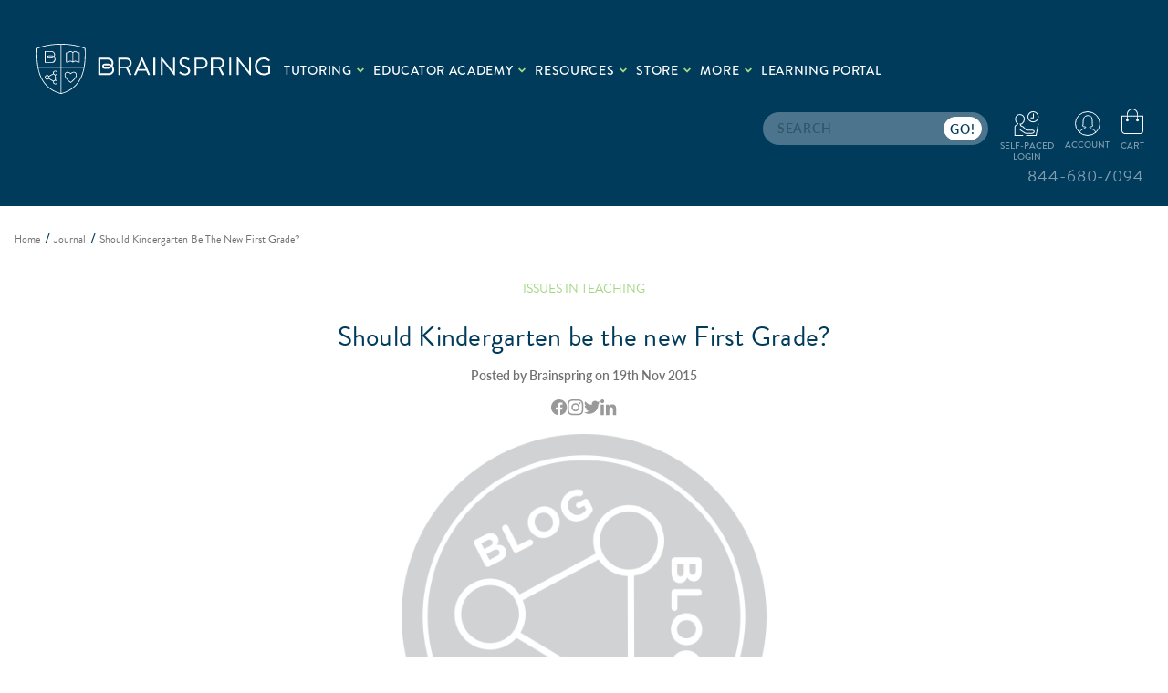

--- FILE ---
content_type: text/html; charset=UTF-8
request_url: https://brainspring.com/orton-gillingham-weekly/should-kindergarten-be-the-new-first-grade/
body_size: 33336
content:

<!DOCTYPE html>
<html class="no-js" lang="en">
    <head>

        <title>Should Kindergarten be the new First Grade? - Brainspring Store</title>
        <link rel="dns-prefetch preconnect" href="https://cdn11.bigcommerce.com/s-coki26k" crossorigin><link rel="dns-prefetch preconnect" href="https://fonts.googleapis.com/" crossorigin><link rel="dns-prefetch preconnect" href="https://fonts.gstatic.com/" crossorigin>
        <meta property="og:title" content="Should Kindergarten be the new First Grade?" /><meta property="og:url" content="https://brainspring.com/orton-gillingham-weekly/should-kindergarten-be-the-new-first-grade/" /><meta property="og:type" content="article" /><meta property="article:tag" content="Issues in Teaching" /><meta property="og:site_name" content="Brainspring Store" /><meta name="keywords" content="Orton Gillingham Accredited Training, Teacher Training, Mutisensory Education"><meta name="description" content="Hi everyone,
It’s been a while since I was able to post on Monday and Thursday. Did anyone else see this article from The Washington Post’s education blog? Delaying kindergarten until age 7 offers key benefits- study.
I can’t stop thinking about how much sense it makes, and I can’t stop wondering why education is moving in the opposite direction.
&amp;amp;nbsp;
Delaying Kindergarten Reduces Inattention and Hyperactivity
The study found, “delaying kindergarten for one year reduced inattention and hyperactivity by 73 percent for an average child at age 11 and it virtually eliminated the probability that an average child at that age would have an ‘abnormal,’ or higher-than-normal rating for the inattentive-hyperactive behavioral measure.”
Delaying kindergarten allows students to better self-regulate and have better self-control, characteristics necessary to be successful in the school environment.
I found this question, brought up by one of the study’s authors, to be even more important than the data findings: “It’s not just a question of when do you start kindergarten, but what do you do in those kindergarten classes? If you make kindergarten the new first grade, then parents may sensibly decide to delay entry. If kindergarten is not the new first grade, then parents may not delay children’s entries as much.”
Do you think we are helping or harming our students by making kindergarten the new first grade?

Kindergarten Then and Now
What do you do in those kindergarten classes? It’s a question far too few people, aside from kindergarten teachers, ask. I distinctly remember tying my shoes and buttoning my coat being skills that were assessed when I was in kindergarten. I also remember lots of fingerpaint, playing with blocks and listening to stories. I didn’t have my own desk or even my own supplies. I only sat at a table when doing a project that involved cutting, gluing and coloring. Everyone at the table shared the supplies the teacher put in the middle and they were put away when we were done.
Now, kindergarten students are given standardized assessments covering academic skills that used to be in first grade. Many classrooms have center activities, but most are academic centers where students sit at desks, rather than centers where they build or pretend. Most kindergartners are expected to keep and manage their own books and supplies, and get reprimanded when they break their pencil or lose a crayon.
What we are expecting of today’s students requires more self-control and self-regulation that ever before, yet we are not giving them a chance to develop those skills. The positive effects of delaying kindergarten, or altering kindergarten expectations, could be enormous. Inattention and hyperactivity could be reduced 73%!
This is about more than the inattention and hyperactivity teachers face in the classroom though; this is about the well-being of the students. Kindergarten currently seems to be designed in a way that causes many students to struggle. Instead of starting out with a positive educational experience, many students are frustrated before they even enter 1st grade! We claim we want to encourage independent thinkers who are excited about learning, but instead we teach them that learning only happens when you are quietly at your desk with a pencil and paper.
&amp;amp;nbsp;
Please share your thoughts in the comments below. I’d love to hear one thing you remember about kindergarten and one thing you noticed that has changed.
&amp;amp;nbsp;
Remember to like us on FB, follow us on Twitter and LinkedIn and share us with your friends!
"><link rel='canonical' href='https://brainspring.com/orton-gillingham-weekly/should-kindergarten-be-the-new-first-grade/' /><meta name='platform' content='bigcommerce.stencil' /><meta property="og:description" content="Hi everyone,
It’s been a while since I was able to post on Monday and Thursday. Did anyone else see this article from The Washington Post’s education blog? Delaying kindergarten until age 7 offers key benefits- study.
I can’t stop thinking about how much sense it makes, and I can’t stop wondering why education is moving in the opposite direction.
&amp;nbsp;
Delaying Kindergarten Reduces Inattention and Hyperactivity
The study found, “delaying kindergarten for one year reduced inattention and hyperactivity by 73 percent for an average child at age 11 and it virtually eliminated the probability that an average child at that age would have an ‘abnormal,’ or higher-than-normal rating for the inattentive-hyperactive behavioral measure.”
Delaying kindergarten allows students to better self-regulate and have better self-control, characteristics necessary to be successful in the school environment.
I found this question, brought up by one of the study’s authors, to be even more important than the data findings: “It’s not just a question of when do you start kindergarten, but what do you do in those kindergarten classes? If you make kindergarten the new first grade, then parents may sensibly decide to delay entry. If kindergarten is not the new first grade, then parents may not delay children’s entries as much.”
Do you think we are helping or harming our students by making kindergarten the new first grade?

Kindergarten Then and Now
What do you do in those kindergarten classes? It’s a question far too few people, aside from kindergarten teachers, ask. I distinctly remember tying my shoes and buttoning my coat being skills that were assessed when I was in kindergarten. I also remember lots of fingerpaint, playing with blocks and listening to stories. I didn’t have my own desk or even my own supplies. I only sat at a table when doing a project that involved cutting, gluing and coloring. Everyone at the table shared the supplies the teacher put in the middle and they were put away when we were done.
Now, kindergarten students are given standardized assessments covering academic skills that used to be in first grade. Many classrooms have center activities, but most are academic centers where students sit at desks, rather than centers where they build or pretend. Most kindergartners are expected to keep and manage their own books and supplies, and get reprimanded when they break their pencil or lose a crayon.
What we are expecting of today’s students requires more self-control and self-regulation that ever before, yet we are not giving them a chance to develop those skills. The positive effects of delaying kindergarten, or altering kindergarten expectations, could be enormous. Inattention and hyperactivity could be reduced 73%!
This is about more than the inattention and hyperactivity teachers face in the classroom though; this is about the well-being of the students. Kindergarten currently seems to be designed in a way that causes many students to struggle. Instead of starting out with a positive educational experience, many students are frustrated before they even enter 1st grade! We claim we want to encourage independent thinkers who are excited about learning, but instead we teach them that learning only happens when you are quietly at your desk with a pencil and paper.
&amp;nbsp;
Please share your thoughts in the comments below. I’d love to hear one thing you remember about kindergarten and one thing you noticed that has changed.
&amp;nbsp;
Remember to like us on FB, follow us on Twitter and LinkedIn and share us with your friends!
" />
<meta property="og:image" content="https://cdn11.bigcommerce.com/r-7999742cb055d86d37caffd751247489456ae08e/content/blog_images/2015/11/at-school-ii-1541289-640x480-300x225.jpg" />
<meta property="fb:admins" content="1484363620" />

        
         

        <link href="https://cdn11.bigcommerce.com/s-coki26k/product_images/B_favicon.png?t&#x3D;1484595299" rel="shortcut icon">
        <meta name="viewport" content="width=device-width, initial-scale=1">

        <script>
            document.documentElement.className = document.documentElement.className.replace('no-js', 'js');
        </script>

        <script>
    function browserSupportsAllFeatures() {
        return window.Promise
            && window.fetch
            && window.URL
            && window.URLSearchParams
            && window.WeakMap
            // object-fit support
            && ('objectFit' in document.documentElement.style);
    }

    function loadScript(src) {
        var js = document.createElement('script');
        js.src = src;
        js.onerror = function () {
            console.error('Failed to load polyfill script ' + src);
        };
        document.head.appendChild(js);
    }

    if (!browserSupportsAllFeatures()) {
        loadScript('https://cdn11.bigcommerce.com/s-coki26k/stencil/2fcb6f60-d20b-013e-39cf-0ebc33e90bd1/e/31102b40-d9f4-013e-b605-56a9e7a677ab/dist/theme-bundle.polyfills.js');
    }
</script>

        <script>
            window.lazySizesConfig = window.lazySizesConfig || {};
            window.lazySizesConfig.loadMode = 1;
        </script>
        <script async src="https://cdn11.bigcommerce.com/s-coki26k/stencil/2fcb6f60-d20b-013e-39cf-0ebc33e90bd1/e/31102b40-d9f4-013e-b605-56a9e7a677ab/dist/theme-bundle.head_async.js"></script>

        <script src="https://ajax.googleapis.com/ajax/libs/webfont/1.6.26/webfont.js"></script>
        <script src="https://ajax.googleapis.com/ajax/libs/jquery/1.7.2/jquery.min.js" type="text/javascript" ></script>
        <script>
            WebFont.load({
                custom: {
                    families: ['Karla', 'Roboto', 'Source Sans Pro']
                },
                classes: false
            });
        </script>

        <link href="https://fonts.googleapis.com/css?family=Montserrat:700,500,400%7CKarla:400&display=swap" rel="stylesheet">
        <link rel="stylesheet" href="https://use.typekit.net/dej3rso.css">
        <link data-stencil-stylesheet href="https://cdn11.bigcommerce.com/s-coki26k/stencil/2fcb6f60-d20b-013e-39cf-0ebc33e90bd1/e/31102b40-d9f4-013e-b605-56a9e7a677ab/css/theme-5d2d1760-d20b-013e-4d1f-26d149433510.css" rel="stylesheet">
        <link data-stencil-stylesheet href="https://cdn11.bigcommerce.com/s-coki26k/stencil/2fcb6f60-d20b-013e-39cf-0ebc33e90bd1/e/31102b40-d9f4-013e-b605-56a9e7a677ab/css/custom-5d2d1760-d20b-013e-4d1f-26d149433510.css" rel="stylesheet">
        <link data-stencil-stylesheet href="https://cdn11.bigcommerce.com/s-coki26k/stencil/2fcb6f60-d20b-013e-39cf-0ebc33e90bd1/e/31102b40-d9f4-013e-b605-56a9e7a677ab/css/custom_category-5d2d1760-d20b-013e-4d1f-26d149433510.css" rel="stylesheet">
        <link data-stencil-stylesheet href="https://cdn11.bigcommerce.com/s-coki26k/stencil/2fcb6f60-d20b-013e-39cf-0ebc33e90bd1/e/31102b40-d9f4-013e-b605-56a9e7a677ab/css/tailwind-5d2d1760-d20b-013e-4d1f-26d149433510.css" rel="stylesheet">

        <!-- Start Tracking Code for analytics_googleanalytics -->

<!-- Begin Constant Contact Active Forms -->
<script> var _ctct_m = "561b8f0c76c8ab3e2620dbc41cb0c663"; </script>
<script id="signupScript" src="//static.ctctcdn.com/js/signup-form-widget/current/signup-form-widget.min.js" async defer></script>
<!-- End Constant Contact Active Forms -->​
<!-- Global site tag (gtag.js) - Google Analytics -->
<script async src="https://www.googletagmanager.com/gtag/js?id=UA-91564344-1"></script>
<script>
  window.dataLayer = window.dataLayer || [];
  function gtag(){dataLayer.push(arguments);}
  gtag('js', new Date());
  gtag('config', 'UA-91564344-1');
</script>

<!-- End Tracking Code for analytics_googleanalytics -->

<!-- Start Tracking Code for analytics_googleanalytics4 -->

<script data-cfasync="false" src="https://cdn11.bigcommerce.com/shared/js/google_analytics4_bodl_subscribers-358423becf5d870b8b603a81de597c10f6bc7699.js" integrity="sha256-gtOfJ3Avc1pEE/hx6SKj/96cca7JvfqllWA9FTQJyfI=" crossorigin="anonymous"></script>
<script data-cfasync="false">
  (function () {
    window.dataLayer = window.dataLayer || [];

    function gtag(){
        dataLayer.push(arguments);
    }

    function initGA4(event) {
         function setupGtag() {
            function configureGtag() {
                gtag('js', new Date());
                gtag('set', 'developer_id.dMjk3Nj', true);
                gtag('config', 'G-6M1G6XEB7B');
            }

            var script = document.createElement('script');

            script.src = 'https://www.googletagmanager.com/gtag/js?id=G-6M1G6XEB7B';
            script.async = true;
            script.onload = configureGtag;

            document.head.appendChild(script);
        }

        setupGtag();

        if (typeof subscribeOnBodlEvents === 'function') {
            subscribeOnBodlEvents('G-6M1G6XEB7B', false);
        }

        window.removeEventListener(event.type, initGA4);
    }

    

    var eventName = document.readyState === 'complete' ? 'consentScriptsLoaded' : 'DOMContentLoaded';
    window.addEventListener(eventName, initGA4, false);
  })()
</script>

<!-- End Tracking Code for analytics_googleanalytics4 -->


<script type="text/javascript" src="https://checkout-sdk.bigcommerce.com/v1/loader.js" defer ></script>
<script type="text/javascript">
var BCData = {};
</script>
<script src="//assets.adobedtm.com/175f7caa2b90/74f265441df3/launch-0ce67efb51e8.min.js" async></script><script>!function(){var e=window.location.search;if(e&&e.length>1&&localStorage){var l,o,t=e.slice(1).split("&");for(l=0;l<t.length;l++)o=(e=t[l].split("="))[1],(e=e[0])&&o&&("gclid"===e||"msclkid"===e||0===e.indexOf("utm"))&&localStorage.setItem(e,decodeURIComponent(o))}}();</script><script type="quoteninja-results"></script><!-- Google Tag Manager -->
<script>(function(w,d,s,l,i){w[l]=w[l]||[];w[l].push({'gtm.start':
new Date().getTime(),event:'gtm.js'});var f=d.getElementsByTagName(s)[0],
j=d.createElement(s),dl=l!='dataLayer'?'&l='+l:'';j.async=true;j.src=
'https://www.googletagmanager.com/gtm.js?id='+i+dl;f.parentNode.insertBefore(j,f);
})(window,document,'script','dataLayer','GTM-PCHDN2Z');</script>
<!-- End Google Tag Manager --><!-- Google tag (gtag.js) -->
<script async src="https://www.googletagmanager.com/gtag/js?id=AW-966279096"></script>
<script>
  window.dataLayer = window.dataLayer || [];
  function gtag(){dataLayer.push(arguments);}
  gtag('js', new Date());

  gtag('config', 'AW-966279096');
</script><script type="text/javascript">
(function(){
  var clientVars = {
    orderEmail: "",
    hubspotutk: "",
    portalId: "243068044"
  };
  var loadScript = function(url, callback){
    var script = document.createElement("script");
    script.type = "text/javascript";
    if (script.readyState){
      script.onreadystatechange = function(){
        if (script.readyState == "loaded" || script.readyState == "complete"){
          script.onreadystatechange = null;
          callback();
        }
      };
    } else {
      script.onload = function(){
        callback();
      };
    }
    script.src = url;
    document.getElementsByTagName("head")[0].appendChild(script);
  };
  function getCookie(c_name)
  {
    var c_value = document.cookie;
    var c_start = c_value.indexOf(" " + c_name + "=");
    if (c_start == -1){
      c_start = c_value.indexOf(c_name + "=");
    }
    if (c_start == -1){
      c_value = null;
    } else {
      c_start = c_value.indexOf("=", c_start) + 1;
      var c_end = c_value.indexOf(";", c_start);
      if (c_end == -1){
        c_end = c_value.length;
      }
      c_value = unescape(c_value.substring(c_start,c_end));
    }
    return c_value;
  }
  var loadHubSpotTrackingScript = function() {
    var desiredSource = 'https://js.hs-scripts.com/'+clientVars["portalId"]+'.js';
    var scripts = document.getElementsByTagName('script');
    var alreadyLoaded = false;
    for(var scriptIndex in document.scripts) {
      if(!alreadyLoaded && desiredSource === scripts[scriptIndex].src) {
        alreadyLoaded = true;
      }
    }
    if(!alreadyLoaded){
      loadScript('//js.hs-scripts.com/'+clientVars["portalId"]+'.js', function(){
      });
    }
  }
  var submitUtk = function() {
    var _hsq = window._hsq = window._hsq || []
    _hsq.push(['identify', {
        email: clientVars["orderEmail"]
    }]);
    _hsq.push(['trackPageView'])
  }
  var unificMain = function($){
    loadHubSpotTrackingScript();
    var hubspotutk_cookiename = 'hubspotutk';
    var hubspotutk = null;
    hubspotutk = getCookie(hubspotutk_cookiename);
    if(hubspotutk !== ""){
      clientVars["hubspotutk"] = hubspotutk;
    }else{
      delete clientVars["hubspotutk"];
    }
    $(document).on("click", "#checkout-customer-continue" , function() {
      var emailInputFieldNameValue = $("#email").val();
      clientVars["orderEmail"] = emailInputFieldNameValue;
      if(clientVars["hubspotutk"] !== "" && clientVars["orderEmail"] !== "" && clientVars["portalId"] !== "") {
        submitUtk();
      }
    });
    $(document).on("submit", ".login-form" , function() {
      var emailInputFieldNameValue = $("#login_email").val();
      clientVars["orderEmail"] = emailInputFieldNameValue;
      if(clientVars["hubspotutk"] !== "" && clientVars["orderEmail"] !== "" && clientVars["portalId"] !== "") {
        submitUtk();
      }
    });
    $(document).on("submit", "#checkout-customer-returning" , function() {
      var emailInputFieldNameValue = $("#email").val();
      clientVars["orderEmail"] = emailInputFieldNameValue;
      if(clientVars["hubspotutk"] !== "" && clientVars["orderEmail"] !== "" && clientVars["portalId"] !== "") {
        submitUtk();
      }
    });
    $(document).on("submit", ".form" , function() {
      var attr = $(this).attr('data-create-account-form');
      if (typeof attr !== 'undefined' && attr !== false) {
        var emailInputFieldNameValue = $("#FormField_1_input").val();
        clientVars["orderEmail"] = emailInputFieldNameValue;
        if(clientVars["hubspotutk"] !== "" && clientVars["orderEmail"] !== "" && clientVars["portalId"] !== "") {
          submitUtk();
        }
      }
    });
  };
  if ((typeof jQuery === 'undefined') || (parseFloat(jQuery.fn.jquery) < 1.7)) {
    loadScript('//ajax.googleapis.com/ajax/libs/jquery/1.11.1/jquery.min.js', function(){
      jQuery1111 = jQuery.noConflict(true);
      unificMain(jQuery1111);
    });
  } else {
    unificMain(jQuery);
  }
})();
</script>
 <script data-cfasync="false" src="https://microapps.bigcommerce.com/bodl-events/1.9.4/index.js" integrity="sha256-Y0tDj1qsyiKBRibKllwV0ZJ1aFlGYaHHGl/oUFoXJ7Y=" nonce="" crossorigin="anonymous"></script>
 <script data-cfasync="false" nonce="">

 (function() {
    function decodeBase64(base64) {
       const text = atob(base64);
       const length = text.length;
       const bytes = new Uint8Array(length);
       for (let i = 0; i < length; i++) {
          bytes[i] = text.charCodeAt(i);
       }
       const decoder = new TextDecoder();
       return decoder.decode(bytes);
    }
    window.bodl = JSON.parse(decodeBase64("[base64]"));
 })()

 </script>

<script nonce="">
(function () {
    var xmlHttp = new XMLHttpRequest();

    xmlHttp.open('POST', 'https://bes.gcp.data.bigcommerce.com/nobot');
    xmlHttp.setRequestHeader('Content-Type', 'application/json');
    xmlHttp.send('{"store_id":"411844","timezone_offset":"-4.0","timestamp":"2026-01-27T15:20:50.82929500Z","visit_id":"623433d7-02df-4a25-ad5d-8c49ad7b57ba","channel_id":1}');
})();
</script>

        <script src="https://js.hsforms.net/forms/embed/v2.js"></script>

    </head>
    <body class="custom_blog_post  pages-blog-post">
        <!-- Google Tag Manager (noscript) -->
        <noscript><iframe src="https://www.googletagmanager.com/ns.html?id=GTM-PCHDN2Z"
        height="0" width="0" style="display:none;visibility:hidden"></iframe></noscript>
        <!-- End Google Tag Manager (noscript) -->
        
        <svg data-src="https://cdn11.bigcommerce.com/s-coki26k/stencil/2fcb6f60-d20b-013e-39cf-0ebc33e90bd1/e/31102b40-d9f4-013e-b605-56a9e7a677ab/img/icon-sprite.svg" class="icons-svg-sprite"></svg>
        <a href="#main-content" class="skip-to-main-link">Skip to main content</a>
<header id="myHeader" class="header  border-0 bg-blue pb-0 relative lg:fixed lg:pb-2.5" role="banner">
        <div class="container relative max-w-full pr-6.5 pl-10">
        <a href="#" class="mobileMenu-toggle toggle_mn" data-mobile-menu-toggle="menu_responsive">
            <span class="mobileMenu-toggleIcon">Toggle menu</span>
        </a>
        <div class="hdr_top row min-h-25">
            <div class="hdr_left inline-block float-left pb-1.5 pt-12 xl:pb-0">
                <div class="logo_wrapper max-w-16 inline-block float-left">
                        <div class="header-logo header-logo--center m-0 text-left inline-block">
                            <a href="https://brainspring.com/" class="header-logo__link">
        <div class="header-logo-image-container min-h-auto">
            <svg class="header-logo-image" width="256.376" height="55.078"><use xlink:href="#icon-brainspring-logo" /></svg>
        </div>
</a>
                        </div>
                </div>
               <div class="main_menu inline-block float-left">
                    <div class="navPages-container" id="menu" data-menu>
                        <nav class="navPages">
    <div class="navPages-quickSearch">
        <div class="container p-0">
    <form class="form m-0" onsubmit="return false" data-url="/search.php" data-quick-search-form>
        <fieldset class="form-fieldset">
            <div class="form-field m-0 relative">
                <label class="is-srOnly" for="nav-menu-quick-search">Search</label>
                <input class="form-input border-0 h-9 leading-9 text-sm font-normal uppercase pr-13 pl-4
                 text-black opacity-30 tracking-wider rounded-8xl bg-white"
                       data-search-quick
                       name="nav-menu-quick-search"
                       id="nav-menu-quick-search"
                       data-error-message="Search field cannot be empty."
                       placeholder="search"
                       autocomplete="off"
                >
                        <input class="search_btn h-6.5 w-10.5 absolute right-1.75 top-1.25 bg-white border border-solid
                            border-white text-blue rounded-8xl uppercase tracking-wider text-sm font-medium
                            leading-6 hover:bg-transparent hover:text-white hover:border-white" type="submit" value="go!">
            </div>
        </fieldset>
    </form>
    <section class="quickSearchResults" data-bind="html: results"></section>
    <p role="status"
       aria-live="polite"
       class="aria-description--hidden"
       data-search-aria-message-predefined-text="product results for"
    ></p>
</div>
    </div>
    <ul class="navPages-list  pt-5 pl-0 xl2:pl-10.5">
         <li class="navPages-item relative for_mob_only">
                <a class="navPages-action" href="/">Home</a>
        </li>
                    <li class="navPages-item relative navPages-item-page custom-tutoring">
                            <a class="navPages-action has-subMenu"  href="/why-brainspring/" data-collapsible="menuPages--tutoring">Tutoring
    <i class="icon navPages-action-moreIcon" aria-hidden="true">
       <svg xmlns="http://www.w3.org/2000/svg" width="9.414" height="6.121" viewBox="0 0 9.414 6.121"><defs><style>.add{fill:none;stroke:#a1d884;stroke-width:2px;}</style></defs><path class="add" d="M431.395,100.992l4,4,4-4" transform="translate(-430.687 -100.284)"/></svg>
    </i>
    </a>
    <div class="navPage-subMenu" id="menuPages--tutoring" aria-hidden="true" tabindex="-1">
        <ul class="navPage_subMenu_list">

                <li class="navPage-subMenu-item">
                    <a class="navPages-action"  href="https://brainspring.com/why-brainspring/">Why Brainspring?</a>
                </li>
                <li class="navPage-subMenu-item">
                    <a class="navPages-action"  href="https://brainspring.com/services/">Services</a>
                </li>
                <li class="navPage-subMenu-item">
                    <a class="navPages-action"  href="https://brainspring.com/online-tutoring/">Online Tutoring</a>
                </li>
                <li class="navPage-subMenu-item">
                    <a class="navPages-action"  href="https://brainspring.com/locations/">Locations</a>
                </li>
                <li class="navPage-subMenu-item">
                    <a class="navPages-action"  href="https://brainspring.com/tutoring-faq/">Tutoring FAQ</a>
                </li>
                <li class="navPage-subMenu-item">
                    <a class="navPages-action"  href="https://brainspring.com/team/">Team</a>
                </li>
                <li class="navPage-subMenu-item">
                    <a class="navPages-action"  href="https://app.tutorbird.com/Default.aspx">Parent Portal</a>
                </li>
        </ul>
    </div>
                    </li>
                    <li class="navPages-item relative navPages-item-page custom-educator-academy">
                            <a class="navPages-action has-subMenu"  href="https://brainspring.com/educator-academy/" data-collapsible="menuPages--educator-academy">Educator Academy
    <i class="icon navPages-action-moreIcon" aria-hidden="true">
       <svg xmlns="http://www.w3.org/2000/svg" width="9.414" height="6.121" viewBox="0 0 9.414 6.121"><defs><style>.add{fill:none;stroke:#a1d884;stroke-width:2px;}</style></defs><path class="add" d="M431.395,100.992l4,4,4-4" transform="translate(-430.687 -100.284)"/></svg>
    </i>
    </a>
    <div class="navPage-subMenu" id="menuPages--educator-academy" aria-hidden="true" tabindex="-1">
        <ul class="navPage_subMenu_list">

                <li class="navPage-subMenu-item">
                    <a class="navPages-action"  href="/educator-academy/">Benefits of Brainspring</a>
                </li>
                <li class="navPage-subMenu-item">
                    <a class="navPages-action"  href="https://brainspring.com/course-description/">Course Description</a>
                </li>
                <li class="navPage-subMenu-item">
                    <a class="navPages-action"  href="https://brainspring.com/course-schedule/">Course Schedule</a>
                </li>
                <li class="navPage-subMenu-item">
                    <a class="navPages-action"  href="https://brainspring.com/certification/">Path To Certification</a>
                </li>
                <li class="navPage-subMenu-item">
                    <a class="navPages-action"  href="https://brainspring.com/educator-academy-team/">Educator Academy Team</a>
                </li>
                <li class="navPage-subMenu-item">
                    <a class="navPages-action"  href="https://brainspring.com/orton-gillingham/">Orton Gillingham</a>
                </li>
        </ul>
    </div>
                    </li>
                    <li class="navPages-item relative navPages-item-page custom-resources">
                            <a class="navPages-action has-subMenu"  href="https://brainspring.com/resources/" data-collapsible="menuPages--resources">Resources
    <i class="icon navPages-action-moreIcon" aria-hidden="true">
       <svg xmlns="http://www.w3.org/2000/svg" width="9.414" height="6.121" viewBox="0 0 9.414 6.121"><defs><style>.add{fill:none;stroke:#a1d884;stroke-width:2px;}</style></defs><path class="add" d="M431.395,100.992l4,4,4-4" transform="translate(-430.687 -100.284)"/></svg>
    </i>
    </a>
    <div class="navPage-subMenu" id="menuPages--resources" aria-hidden="true" tabindex="-1">
        <ul class="navPage_subMenu_list">

                <li class="navPage-subMenu-item">
                    <a class="navPages-action"  href="https://brainspring.com/orton-gillingham-weekly/">Journal</a>
                </li>
                <li class="navPage-subMenu-item">
                    <a class="navPages-action"  href="https://brainspring.com/podcast/">Podcast</a>
                </li>
                <li class="navPage-subMenu-item">
                    <a class="navPages-action"  href="https://brainspring.com/additional-resources/">Educator Resources</a>
                </li>
                <li class="navPage-subMenu-item">
                    <a class="navPages-action"  href="https://brainspring.com/parent-resources">Parent Resources</a>
                </li>
                <li class="navPage-subMenu-item">
                    <a class="navPages-action"  href="https://brainspring.com/reader">Brainspring Digital Library Tour &amp; FAQs</a>
                </li>
                <li class="navPage-subMenu-item">
                    <a class="navPages-action"  href="https://brainspring.com/literacy-knot/">Literacy Knot™</a>
                </li>
        </ul>
    </div>
                    </li>
            <li class="navPages-item relative custom-store">
                <a class="navPages-action has-subMenu"
   href="https://brainspring.com/store/"
   data-collapsible="navPages-332"
>
    Store
    <i class="icon navPages-action-moreIcon" aria-hidden="true">
       <svg xmlns="http://www.w3.org/2000/svg" width="9.414" height="6.121" viewBox="0 0 9.414 6.121"><defs><style>.add{fill:none;stroke:#a1d884;stroke-width:2px;}</style></defs><path class="add" d="M431.395,100.992l4,4,4-4" transform="translate(-430.687 -100.284)"/></svg>
    </i>
</a>
<div class="navPage-subMenu" id="navPages-332" aria-hidden="true" tabindex="-1">
    <ul class="navPage-subMenu-list">
        
            <li class="navPage-subMenu-item">
                    <a class="navPage-subMenu-action navPages-action has-subMenu"
                       href="https://brainspring.com/professional-development/"
                       aria-label="Professional Development"
                    > 
                        Professional Development
                        <span class="collapsible-icon-wrapper"
                            data-collapsible="navPages-586"
                            data-collapsible-disabled-breakpoint="medium"
                            data-collapsible-disabled-state="open"
                            data-collapsible-enabled-state="closed"
                        >
                            <i class="icon navPages-action-moreIcon" aria-hidden="true">
                                <svg><use xlink:href="#icon-chevron-down" /></svg>
                            </i>
                        </span>
                    </a>
                    <!--<ul class="navPage-childList" id="navPages-586">-->
                    <!--    -->
                    <!--    <li class="navPage-childList-item">-->
                    <!--        <a class="navPage-childList-action navPages-action"-->
                    <!--           href="https://brainspring.com/phonics-first-1/"-->
                    <!--           aria-label="Phonics First"-->
                    <!--        >-->
                    <!--            Phonics First-->
                    <!--        </a>-->
                    <!--    </li>-->
                    <!--    -->
                    <!--    <li class="navPage-childList-item">-->
                    <!--        <a class="navPage-childList-action navPages-action"-->
                    <!--           href="https://brainspring.com/structures-1/"-->
                    <!--           aria-label="Structures"-->
                    <!--        >-->
                    <!--            Structures-->
                    <!--        </a>-->
                    <!--    </li>-->
                    <!--    -->
                    <!--    <li class="navPage-childList-item">-->
                    <!--        <a class="navPage-childList-action navPages-action"-->
                    <!--           href="https://brainspring.com/handwriting-lessons-for-print-1/"-->
                    <!--           aria-label="HANDWRITING: LESSONS FOR PRINT™ "-->
                    <!--        >-->
                    <!--            HANDWRITING: LESSONS FOR PRINT™ -->
                    <!--        </a>-->
                    <!--    </li>-->
                    <!--    -->
                    <!--    <li class="navPage-childList-item">-->
                    <!--        <a class="navPage-childList-action navPages-action"-->
                    <!--           href="https://brainspring.com/level-ii-1/"-->
                    <!--           aria-label="Level II"-->
                    <!--        >-->
                    <!--            Level II-->
                    <!--        </a>-->
                    <!--    </li>-->
                    <!--    -->
                    <!--    <li class="navPage-childList-item">-->
                    <!--        <a class="navPage-childList-action navPages-action"-->
                    <!--           href="https://brainspring.com/workshops/"-->
                    <!--           aria-label="Workshops"-->
                    <!--        >-->
                    <!--            Workshops-->
                    <!--        </a>-->
                    <!--    </li>-->
                    <!--    -->
                    <!--</ul>-->
               
            </li>
            <li class="navPage-subMenu-item">
                    <a class="navPage-subMenu-action navPages-action has-subMenu"
                       href="https://brainspring.com/brainspring-products/"
                       aria-label="Brainspring Products"
                    > 
                        Brainspring Products
                        <span class="collapsible-icon-wrapper"
                            data-collapsible="navPages-587"
                            data-collapsible-disabled-breakpoint="medium"
                            data-collapsible-disabled-state="open"
                            data-collapsible-enabled-state="closed"
                        >
                            <i class="icon navPages-action-moreIcon" aria-hidden="true">
                                <svg><use xlink:href="#icon-chevron-down" /></svg>
                            </i>
                        </span>
                    </a>
                    <!--<ul class="navPage-childList" id="navPages-587">-->
                    <!--    -->
                    <!--    <li class="navPage-childList-item">-->
                    <!--        <a class="navPage-childList-action navPages-action"-->
                    <!--           href="https://brainspring.com/foundational-skills-bundle-1/"-->
                    <!--           aria-label="Foundational Skills Bundle"-->
                    <!--        >-->
                    <!--            Foundational Skills Bundle-->
                    <!--        </a>-->
                    <!--    </li>-->
                    <!--    -->
                    <!--    <li class="navPage-childList-item">-->
                    <!--        <a class="navPage-childList-action navPages-action"-->
                    <!--           href="https://brainspring.com/phonics-first-2/"-->
                    <!--           aria-label="Phonics First"-->
                    <!--        >-->
                    <!--            Phonics First-->
                    <!--        </a>-->
                    <!--    </li>-->
                    <!--    -->
                    <!--    <li class="navPage-childList-item">-->
                    <!--        <a class="navPage-childList-action navPages-action"-->
                    <!--           href="https://brainspring.com/structures-2/"-->
                    <!--           aria-label="Structures"-->
                    <!--        >-->
                    <!--            Structures-->
                    <!--        </a>-->
                    <!--    </li>-->
                    <!--    -->
                    <!--    <li class="navPage-childList-item">-->
                    <!--        <a class="navPage-childList-action navPages-action"-->
                    <!--           href="https://brainspring.com/handwriting-lessons-for-print/"-->
                    <!--           aria-label="Handwriting: Lessons For Print™ "-->
                    <!--        >-->
                    <!--            Handwriting: Lessons For Print™ -->
                    <!--        </a>-->
                    <!--    </li>-->
                    <!--    -->
                    <!--    <li class="navPage-childList-item">-->
                    <!--        <a class="navPage-childList-action navPages-action"-->
                    <!--           href="https://brainspring.com/talewinds-library/"-->
                    <!--           aria-label="Talewinds™ Decodable Readers by Brainspring "-->
                    <!--        >-->
                    <!--            Talewinds™ Decodable Readers by Brainspring -->
                    <!--        </a>-->
                    <!--    </li>-->
                    <!--    -->
                    <!--    <li class="navPage-childList-item">-->
                    <!--        <a class="navPage-childList-action navPages-action"-->
                    <!--           href="https://brainspring.com/digital-products/"-->
                    <!--           aria-label="Digital Products"-->
                    <!--        >-->
                    <!--            Digital Products-->
                    <!--        </a>-->
                    <!--    </li>-->
                    <!--    -->
                    <!--</ul>-->
               
            </li>
            <li class="navPage-subMenu-item">
                    <a class="navPage-subMenu-action navPages-action has-subMenu"
                       href="https://brainspring.com/supplemental-products/"
                       aria-label="Supplemental Products"
                    > 
                        Supplemental Products
                        <span class="collapsible-icon-wrapper"
                            data-collapsible="navPages-588"
                            data-collapsible-disabled-breakpoint="medium"
                            data-collapsible-disabled-state="open"
                            data-collapsible-enabled-state="closed"
                        >
                            <i class="icon navPages-action-moreIcon" aria-hidden="true">
                                <svg><use xlink:href="#icon-chevron-down" /></svg>
                            </i>
                        </span>
                    </a>
                    <!--<ul class="navPage-childList" id="navPages-588">-->
                    <!--    -->
                    <!--    <li class="navPage-childList-item">-->
                    <!--        <a class="navPage-childList-action navPages-action"-->
                    <!--           href="https://brainspring.com/phonemic-awareness/"-->
                    <!--           aria-label="Phonemic Awareness"-->
                    <!--        >-->
                    <!--            Phonemic Awareness-->
                    <!--        </a>-->
                    <!--    </li>-->
                    <!--    -->
                    <!--    <li class="navPage-childList-item">-->
                    <!--        <a class="navPage-childList-action navPages-action"-->
                    <!--           href="https://brainspring.com/phonics-activities/"-->
                    <!--           aria-label="Phonics Activities"-->
                    <!--        >-->
                    <!--            Phonics Activities-->
                    <!--        </a>-->
                    <!--    </li>-->
                    <!--    -->
                    <!--    <li class="navPage-childList-item">-->
                    <!--        <a class="navPage-childList-action navPages-action"-->
                    <!--           href="https://brainspring.com/morphology-1/"-->
                    <!--           aria-label="Morphology"-->
                    <!--        >-->
                    <!--            Morphology-->
                    <!--        </a>-->
                    <!--    </li>-->
                    <!--    -->
                    <!--    <li class="navPage-childList-item">-->
                    <!--        <a class="navPage-childList-action navPages-action"-->
                    <!--           href="https://brainspring.com/comprehension/"-->
                    <!--           aria-label="Comprehension"-->
                    <!--        >-->
                    <!--            Comprehension-->
                    <!--        </a>-->
                    <!--    </li>-->
                    <!--    -->
                    <!--    <li class="navPage-childList-item">-->
                    <!--        <a class="navPage-childList-action navPages-action"-->
                    <!--           href="https://brainspring.com/writing-grammar/"-->
                    <!--           aria-label="Writing &amp; Grammar"-->
                    <!--        >-->
                    <!--            Writing &amp; Grammar-->
                    <!--        </a>-->
                    <!--    </li>-->
                    <!--    -->
                    <!--    <li class="navPage-childList-item">-->
                    <!--        <a class="navPage-childList-action navPages-action"-->
                    <!--           href="https://brainspring.com/decodable-readers-2/"-->
                    <!--           aria-label="Decodable Readers"-->
                    <!--        >-->
                    <!--            Decodable Readers-->
                    <!--        </a>-->
                    <!--    </li>-->
                    <!--    -->
                    <!--    <li class="navPage-childList-item">-->
                    <!--        <a class="navPage-childList-action navPages-action"-->
                    <!--           href="https://brainspring.com/manipulatives/"-->
                    <!--           aria-label="Manipulatives"-->
                    <!--        >-->
                    <!--            Manipulatives-->
                    <!--        </a>-->
                    <!--    </li>-->
                    <!--    -->
                    <!--</ul>-->
               
            </li>
            <li class="navPage-subMenu-item">
                    <a class="navPage-subMenu-action navPages-action"
                       href="https://brainspring.com/order-information/"
                       aria-label="Order Information"
                    >
                        Order Information
                    </a>
            </li>
    </ul>
</div>
            </li>
                    <li class="navPages-item relative navPages-item-page custom-more">
                            <a class="navPages-action has-subMenu"  href="https://brainspring.com/more/" data-collapsible="menuPages--more">More
    <i class="icon navPages-action-moreIcon" aria-hidden="true">
       <svg xmlns="http://www.w3.org/2000/svg" width="9.414" height="6.121" viewBox="0 0 9.414 6.121"><defs><style>.add{fill:none;stroke:#a1d884;stroke-width:2px;}</style></defs><path class="add" d="M431.395,100.992l4,4,4-4" transform="translate(-430.687 -100.284)"/></svg>
    </i>
    </a>
    <div class="navPage-subMenu" id="menuPages--more" aria-hidden="true" tabindex="-1">
        <ul class="navPage_subMenu_list">

                <li class="navPage-subMenu-item">
                    <a class="navPages-action"  href="https://brainspring.com/about/">About</a>
                </li>
                <li class="navPage-subMenu-item">
                    <a class="navPages-action"  href="https://brainspring.com/careers/">Careers</a>
                </li>
        </ul>
    </div>
                    </li>
                    <li class="navPages-item relative navPages-item-page custom-learning-portal">
                            <a class="navPages-action" target="_blank" href="https://brainspring-lms_portal.administratelms.com/">Learning Portal</a>
                    </li>

       <li class="navPages-item relative for_mob_only">
            <a class="navPages-action" href="https://www.members-area.brainspring.com/authentication" target="_blank">members area login</a>
        </li>
    </ul>
    <ul class="navPages-list navPages-list--user pt-4.5 pl-5 xl2:pl-10">
            <li class="navPages-item relative">
                <a class="navPages-action"
                   href="/giftcertificates.php"
                   aria-label="Gift Certificates"
                >
                    Gift Certificates
                </a>
            </li>
            <li class="navPages-item relative">
                <a class="navPages-action"
                   href="/login.php"
                   aria-label="Sign in"
                >
                    Sign in
                </a>

                    <a class="navPages-action"
                       href="/login.php?action&#x3D;create_account"
                       aria-label="Register"
                    >
                        Register
                    </a>
            </li>
            <li class="navPages-item relative">
                    <ul class="socialLinks -mt-1 socialLinks--alt">
                <li class="socialLinks-item m-0 ml-1.5 mb-0 mr-0">
                    <a class="icon icon--youtube !w-9 !h-9" href="https://www.youtube.com/channel/UCxjH65hki3ph2on5dORI9yQ" target="_blank">
                      <svg xmlns="http://www.w3.org/2000/svg" width="36" height="36" viewBox="0 0 36 36"><defs><style>.ayt{opacity:0.296;}.byt{fill:#fff;}</style></defs><g class="ayt"><path class="byt" d="M994.307,625.5v11.745l5.086-2.936,5.086-2.936-5.086-2.936Z" transform="translate(-980.385 -613.375)"/><path class="byt" d="M970.54,589.119a18,18,0,1,0,18,18A18,18,0,0,0,970.54,589.119Zm7.714,27.465H962.826a3.751,3.751,0,0,1-3.74-3.74V601.394a3.751,3.751,0,0,1,3.74-3.74h15.429a3.75,3.75,0,0,1,3.739,3.74v11.451A3.75,3.75,0,0,1,978.254,616.584Z" transform="translate(-952.54 -589.119)"/></g></svg>

                    </a>
                </li>
                <li class="socialLinks-item m-0 ml-1.5 mb-0 mr-0">
                    <a class="icon icon--facebook !w-9 !h-9" href="https://www.facebook.com/OrtonGillinghamTraining/" target="_blank">
                      <svg xmlns="http://www.w3.org/2000/svg" width="35.999" height="36" viewBox="0 0 35.999 36"><defs><style>.af{opacity:0.296;}.bf{fill:#fff;}</style></defs><g class="af"><path class="bf" d="M419.226,409.034a18,18,0,1,0,18,18A18,18,0,0,0,419.226,409.034Zm5.548,9.813h-2.495a1.649,1.649,0,0,0-1.741,1.711v2.872h4l-.464,4.351h-3.539v10.674h-4.415V427.782h-3.707V423.43h3.6V419.6s.464-4.642,4.989-4.642h3.771Z" transform="translate(-401.226 -409.034)"/></g></svg>
                    </a>
                </li>
                <li class="socialLinks-item m-0 ml-1.5 mb-0 mr-0">
                    <a class="icon icon--instagram !w-9 !h-9" href="https://www.instagram.com/brainspringortongillingham/?hl&#x3D;en" target="_blank">
                       <svg xmlns="http://www.w3.org/2000/svg" width="36" height="36" viewBox="0 0 36 36"><defs><style>.ai{opacity:0.299;}.bi{fill:#fff;}</style></defs><g class="ai" transform="translate(-665.75 -589.119)"><path class="bi" d="M707.989,617.319H697.111a3.165,3.165,0,0,0-3.161,3.161v10.878a3.165,3.165,0,0,0,3.161,3.161h10.878a3.165,3.165,0,0,0,3.161-3.161V620.48A3.165,3.165,0,0,0,707.989,617.319Zm-5.439,14a5.4,5.4,0,1,1,5.4-5.4A5.4,5.4,0,0,1,702.55,631.316Zm5.649-9.865a1.181,1.181,0,1,1,1.181-1.18A1.18,1.18,0,0,1,708.2,621.451Z" transform="translate(-18.8 -18.8)"/><circle class="bi" cx="3.373" cy="3.373" r="3.373" transform="matrix(0.987, -0.16, 0.16, 0.987, 679.881, 604.33)"/><path class="bi" d="M683.75,589.119a18,18,0,1,0,18,18A18,18,0,0,0,683.75,589.119Zm9.949,23.439a4.515,4.515,0,0,1-4.51,4.51H678.311a4.515,4.515,0,0,1-4.51-4.51V601.68a4.515,4.515,0,0,1,4.51-4.51h10.878a4.515,4.515,0,0,1,4.51,4.51Z"/></g></svg>
                    </a>
                </li>
                <li class="socialLinks-item m-0 ml-1.5 mb-0 mr-0">
                <a class="icon icon--twitter !w-9 !h-9" href="https://twitter.com/BrainspringOG" target="_blank">
                  <svg xmlns="http://www.w3.org/2000/svg" width="36" height="36" viewBox="0 0 36 36"><defs><style>.at{opacity:0.296;}.bt{fill:#fff;}</style></defs><g class="at"><path class="bt" d="M396.959,589.119a18,18,0,1,0,18,18A18,18,0,0,0,396.959,589.119Zm10.293,13.238c.009.206.013.412.013.619a13.58,13.58,0,0,1-20.907,11.441,9.738,9.738,0,0,0,1.139.067,9.578,9.578,0,0,0,5.931-2.044,4.781,4.781,0,0,1-4.461-3.316,4.689,4.689,0,0,0,.9.086,4.8,4.8,0,0,0,1.258-.168,4.778,4.778,0,0,1-3.831-4.682c0-.02,0-.041,0-.06a4.759,4.759,0,0,0,2.163.6,4.783,4.783,0,0,1-1.478-6.376,13.561,13.561,0,0,0,9.844,4.99,4.778,4.778,0,0,1,8.137-4.355,9.55,9.55,0,0,0,3.032-1.16,4.783,4.783,0,0,1-2.1,2.642,9.508,9.508,0,0,0,2.742-.751A9.666,9.666,0,0,1,407.252,602.357Z" transform="translate(-378.959 -589.119)"/></g></svg>
                </a>
            </li>
                <li class="socialLinks-item m-0 ml-1.5 mb-0 mr-0">
                <a class="icon icon--linkedin !w-9 !h-9" href="https://www.linkedin.com/company/brainspring/" target="_blank">
                   <svg xmlns="http://www.w3.org/2000/svg" width="36" height="36" viewBox="0 0 36 36"><defs><style>.ali{opacity:0.302;}.bli{fill:#fff;}</style></defs><g class="ali"><path class="bli" d="M843.155,621.491a1.711,1.711,0,1,0,1.71,1.711A1.711,1.711,0,0,0,843.155,621.491Z" transform="translate(-830.677 -610.701)"/><rect class="bli" width="2.952" height="9.496" transform="translate(11.001 15.511)"/><path class="bli" d="M862.22,634.944a3.1,3.1,0,0,0-2.792,1.534h-.04v-1.3h-2.831v9.5h2.949v-4.7c0-1.238.236-2.438,1.771-2.438,1.513,0,1.534,1.417,1.534,2.518v4.618h2.949v-5.209C865.76,636.911,865.208,634.944,862.22,634.944Z" transform="translate(-840.753 -619.669)"/><path class="bli" d="M827.145,589.119a18,18,0,1,0,18,18A18,18,0,0,0,827.145,589.119Zm9.949,26.513a1.456,1.456,0,0,1-1.473,1.436H818.664a1.453,1.453,0,0,1-1.469-1.436V598.6a1.452,1.452,0,0,1,1.469-1.434h16.957a1.455,1.455,0,0,1,1.473,1.434Z" transform="translate(-809.145 -589.119)"/></g></svg>
                </a>
            </li>
    </ul>

            </li>
    </ul>
</nav>
                    </div>
                </div>
            </div>
            <div class="hdr_right inline-block float-right p-0 lg:pt-4 xl2:pr-0">
                <ul class="navUser-section m-0">
                    <li class="navUser-item for_searchbox pl-3">
                        <div class="search_box w-full pt-1 xl2:mr-5" id="quickSearch" aria-hidden="true" tabindex="-1" data-prevent-quick-search-close>
                            <div class="container p-0">
    <form class="form m-0" onsubmit="return false" data-url="/search.php" data-quick-search-form>
        <fieldset class="form-fieldset">
            <div class="form-field m-0 relative">
                <label class="is-srOnly" for="">Search</label>
                <input class="form-input border-0 h-9 leading-9 text-sm font-normal uppercase pr-13 pl-4
                 text-black opacity-30 tracking-wider rounded-8xl bg-white"
                       data-search-quick
                       name=""
                       id=""
                       data-error-message="Search field cannot be empty."
                       placeholder="search"
                       autocomplete="off"
                >
                        <input class="search_btn h-6.5 w-10.5 absolute right-1.75 top-1.25 bg-white border border-solid
                            border-white text-blue rounded-8xl uppercase tracking-wider text-sm font-medium
                            leading-6 hover:bg-transparent hover:text-white hover:border-white" type="submit" value="go!">
            </div>
        </fieldset>
    </form>
    <section class="quickSearchResults" data-bind="html: results"></section>
    <p role="status"
       aria-live="polite"
       class="aria-description--hidden"
       data-search-aria-message-predefined-text="product results for"
    ></p>
</div>
                        </div>
                    </li>
                    <li class="navUser-item hdr_sticky_mail hidden pl-3">
                        <a class="navUser-action text-xxs leading-normal text-white font-normal uppercase p-0" href="mailto:partnerships@brainspring.com" target="_blank"><svg xmlns="http://www.w3.org/2000/svg" width="29.57" height="24.644" viewBox="0 0 29.57 24.644"><defs><style>.ahmail,.bhmail{fill:none;stroke:#fff;stroke-linejoin:round;}.b{stroke-linecap:round;}</style></defs><g transform="translate(0.5 0.5)"><path class="ahmail" d="M79.57,156,51,166.344l8.374,4.534v8.273l3.486-5.976,9.814,6.468Z" transform="translate(-51 -156)"/><path class="bhmail" d="M73.976,176.22,87.731,162,72.907,172.4" transform="translate(-62.116 -159.044)"/><line class="bhmail" y1="3.937" x2="6.58" transform="translate(8.374 19.215)"/></g></svg><span class="opacity-50 font-medium hover:opacity-100">email us</span></a>
                    </li>
                    <li class="navUser-item selft_place_login pl-3">
                        <a class="navUser-action text-xxs text-white font-normal uppercase p-0 max-w-15
                            text-center pt-8 leading-3" href="https://brainspring.instructure.com/login/canvas" target="_blank"><svg xmlns="http://www.w3.org/2000/svg" width="26.685" height="27" viewBox="0 0 26.685 27">
                              <g id="Group_2895" data-name="Group 2895" transform="translate(-1018.17 -400.287)">
                                <path id="Path_17709" data-name="Path 17709" d="M1042.638,427.972H1032.1a.5.5,0,0,1,0-1h10.123l2.3-12.3a.5.5,0,1,1,.983.184l-2.376,12.708A.5.5,0,0,1,1042.638,427.972Z" transform="translate(-0.659 -0.686)" fill="#fff"/>
                                <path id="Ellipse_10" data-name="Ellipse 10" d="M5.684-.5a6.143,6.143,0,0,1,6.184,6.087,6.143,6.143,0,0,1-6.184,6.087A6.143,6.143,0,0,1-.5,5.587,6.143,6.143,0,0,1,5.684-.5Zm0,11.173a5.142,5.142,0,0,0,5.184-5.087A5.142,5.142,0,0,0,5.684.5,5.142,5.142,0,0,0,.5,5.587,5.142,5.142,0,0,0,5.684,10.673Z" transform="translate(1032.986 400.787)" fill="#fff"/>
                                <path id="Path_17710" data-name="Path 17710" d="M1040.526,408.827H1037.8a.5.5,0,0,1,0-1h2.222v-3.756a.5.5,0,0,1,1,0v4.256A.5.5,0,0,1,1040.526,408.827Z" transform="translate(-1.472 -0.89)" fill="#fff"/>
                                <path id="Path_17711" data-name="Path 17711" d="M1027.378,427.445h-8.708a.5.5,0,0,1-.5-.5v-8.861a2.872,2.872,0,0,1,1.852-2.774,2.569,2.569,0,0,0,1.289-1.1,5.966,5.966,0,0,1-2.416-4.877,5.337,5.337,0,1,1,10.631,0,6.493,6.493,0,0,1-2.565,4.976,3.251,3.251,0,0,1-1.729.681l.322.957a8.838,8.838,0,0,1,4.076,2.68c.01.011.02.023.029.035a6.4,6.4,0,0,0,2.088,2c.4-.007,4.886-.084,6.184,0a2.6,2.6,0,0,1,1.918.806,1.952,1.952,0,0,1,.388,1.544,2.165,2.165,0,0,1-.671,1.39,3.326,3.326,0,0,1-2.185.728c-1,.037-2.768.023-4.327.011-.688-.005-1.338-.011-1.866-.011a3.717,3.717,0,0,1-2.058-.62l-4.866-3.225a.5.5,0,0,1,.552-.834l4.866,3.225a2.719,2.719,0,0,0,1.506.453c.531,0,1.183.005,1.873.011,1.548.012,3.3.026,4.282-.011,1.756-.065,1.857-.889,1.9-1.241a.989.989,0,0,0-.166-.784,1.7,1.7,0,0,0-1.213-.446c-1.289-.085-6.076,0-6.124,0h-.034c-.317-.016-.858-.165-1.9-1.276-.476-.508-.858-1.006-.937-1.109a7.452,7.452,0,0,0-3.789-2.419.5.5,0,0,1-.389-.333l-.627-1.866a.5.5,0,0,1,.531-.656,2.609,2.609,0,0,0,1.725-.467,5.528,5.528,0,0,0,2.2-4.205,4.342,4.342,0,1,0-8.631,0,4.907,4.907,0,0,0,2.312,4.267.5.5,0,0,1,.219.6,3.658,3.658,0,0,1-2.067,2.055l-.02.007a1.866,1.866,0,0,0-1.169,1.826v8.361h8.208a.5.5,0,0,1,0,1Z" transform="translate(0 -0.158)" fill="#fff"/>
                              </g>
                            </svg>
                            <span class="opacity-50 font-medium hover:opacity-100">Self-Paced Login</span></a>
                    </li>
                    <li class="navUser-item HP_account pl-3">
                            <a class="navUser-action text-xxs leading-normal text-white font-normal uppercase p-0 user_ic" href="/account.php"><svg xmlns="http://www.w3.org/2000/svg" width="28" height="27" viewBox="0 0 28 27"><defs><style>.aha{opacity:0.999;}.bha{fill:none;stroke:#fff;stroke-linecap:round;stroke-miterlimit:10;}</style></defs><g class="aha" transform="translate(0.774 0.5)"><path class="bha" d="M386.769,117.7c-.276-4.229-5.655-3.586-6.482-5.746a2.637,2.637,0,0,0-.046-.552c1.977-.184,3.4-.69,3.4-1.241v-.046c-1.471-1.333,1.287-10.9-3.908-10.711a2.575,2.575,0,0,0-1.7-.506c-7.034.552-3.908,9.562-5.517,11.263h0c0,.552,1.379,1.011,3.31,1.241a2.872,2.872,0,0,1-.046.552c-.827,2.161-6.252,1.563-6.482,5.746" transform="translate(-364.852 -94.717)"/><ellipse class="bha" cx="13.5" cy="13" rx="13.5" ry="13" transform="translate(-0.274)"/></g></svg>
                            <span class="opacity-50 font-medium hover:opacity-100">Account</span>
                            </a>
                    </li>
                    <li class="navUser-item navUser-item--cart pl-3">
                        <a class="navUser-action text-xxs leading-normal text-white font-normal uppercase p-0"
                           data-cart-preview
                           data-dropdown="cart-preview-dropdown"
                           data-options="align:right"
                           href="/cart.php"
                           aria-label="Cart with 0 items"
                        ><svg xmlns="http://www.w3.org/2000/svg" width="24.711" height="27.48" viewBox="0 0 24.711 27.48"><defs><style>.ahc{opacity:0.999;}.bhc{fill:#fff;}.chc{fill:none;stroke:#fff;stroke-linecap:round;stroke-miterlimit:10;}</style></defs><g class="ahc" transform="translate(0.5 0.5)"><g transform="translate(4.619 10.441)"><circle class="bhc" cx="1.505" cy="1.505" r="1.505" transform="translate(0)"/><circle class="bhc" cx="1.505" cy="1.505" r="1.505" transform="translate(11.464)"/></g><path class="chc" d="M-797.315,38.092v-4.8a5.785,5.785,0,0,0-5.792-5.792h0a5.785,5.785,0,0,0-5.792,5.792v4.8" transform="translate(814.963 -27.5)"/><path class="chc" d="M-849.2,77.5V93.162a3.294,3.294,0,0,0,3.295,3.295h17.121a3.291,3.291,0,0,0,3.295-3.28V77.5Z" transform="translate(849.2 -69.977)"/></g></svg><span class="opacity-50 font-medium hover:opacity-100">Cart</span>
                            <span class="countPill cart-quantity font-medium hover:opacity-100
                            bg-white h-4.5 w-4.5 text-blue m-0 absolute top-3 -right-2.5 leading-4.5 opacity-100"></span>
                        </a>

                        <div class="dropdown-menu" id="cart-preview-dropdown" data-dropdown-content aria-hidden="true"></div>
                    </li>
                </ul>

            </div>

        </div>
        <div class="hdr_bottom row text-right min-h-9.5">
            <ul class="for_tablet_only m-0 list-none">
                <li class="navUser-item inline-block align-middle ml-5">
                    <div class="search_box w-full pt-1 xl2:mr-5.5" id="quickSearch" aria-hidden="true" tabindex="-1" data-prevent-quick-search-close>
                        <div class="container p-0">
    <form class="form m-0" onsubmit="return false" data-url="/search.php" data-quick-search-form>
        <fieldset class="form-fieldset">
            <div class="form-field m-0 relative">
                <label class="is-srOnly" for="">Search</label>
                <input class="form-input border-0 h-9 leading-9 text-sm font-normal uppercase pr-13 pl-4
                 text-black opacity-30 tracking-wider rounded-8xl bg-white"
                       data-search-quick
                       name=""
                       id=""
                       data-error-message="Search field cannot be empty."
                       placeholder="search"
                       autocomplete="off"
                >
                        <input class="search_btn h-6.5 w-10.5 absolute right-1.75 top-1.25 bg-white border border-solid
                            border-white text-blue rounded-8xl uppercase tracking-wider text-sm font-medium
                            leading-6 hover:bg-transparent hover:text-white hover:border-white" type="submit" value="go!">
            </div>
        </fieldset>
    </form>
    <section class="quickSearchResults" data-bind="html: results"></section>
    <p role="status"
       aria-live="polite"
       class="aria-description--hidden"
       data-search-aria-message-predefined-text="product results for"
    ></p>
</div>
                    </div>
                </li>
            </ul>
                
    

<ul class="m-0 list-none">
        <li class="for_contact_info inline-block align-middle ml-5">
            <a class="telephone text-white uppercase text-lg leading-6 tracking-wider align-middle hover:text-white"
                href="tel:844-680-7094"><span class="opacity-50">844-680-7094</span></a>
        </li>
    <li class="for_help hidden align-middle ml-5 text-xxs leading-9">
        <a class="text-white uppercase" href="/help/">
            <svg class="inline-block aling-middle m-0 mr-1 !h-5 !w-5"><use xlink:href="#icon-help" /></svg>
            <span class="font-medium opacity-50 inline-block align-middle">help</span>

        </a>
    </li>
</ul>
        </div>
    </div>
    <div class="navPages-container" id="menu_responsive" data-menu>
        <nav class="navPages">
    <div class="navPages-quickSearch">
        <div class="container p-0">
    <form class="form m-0" onsubmit="return false" data-url="/search.php" data-quick-search-form>
        <fieldset class="form-fieldset">
            <div class="form-field m-0 relative">
                <label class="is-srOnly" for="nav-menu-quick-search">Search</label>
                <input class="form-input border-0 h-9 leading-9 text-sm font-normal uppercase pr-13 pl-4
                 text-black opacity-30 tracking-wider rounded-8xl bg-white"
                       data-search-quick
                       name="nav-menu-quick-search"
                       id="nav-menu-quick-search"
                       data-error-message="Search field cannot be empty."
                       placeholder="search"
                       autocomplete="off"
                >
                        <input class="search_btn h-6.5 w-10.5 absolute right-1.75 top-1.25 bg-white border border-solid
                            border-white text-blue rounded-8xl uppercase tracking-wider text-sm font-medium
                            leading-6 hover:bg-transparent hover:text-white hover:border-white" type="submit" value="go!">
            </div>
        </fieldset>
    </form>
    <section class="quickSearchResults" data-bind="html: results"></section>
    <p role="status"
       aria-live="polite"
       class="aria-description--hidden"
       data-search-aria-message-predefined-text="product results for"
    ></p>
</div>
    </div>
    <ul class="navPages-list  pt-5 pl-0 xl2:pl-10.5">
         <li class="navPages-item relative for_mob_only">
                <a class="navPages-action" href="/">Home</a>
        </li>
                    <li class="navPages-item relative navPages-item-page custom-tutoring">
                            <a class="navPages-action has-subMenu"  href="/why-brainspring/" data-collapsible="menuPages--tutoring">Tutoring
    <i class="icon navPages-action-moreIcon" aria-hidden="true">
       <svg xmlns="http://www.w3.org/2000/svg" width="9.414" height="6.121" viewBox="0 0 9.414 6.121"><defs><style>.add{fill:none;stroke:#a1d884;stroke-width:2px;}</style></defs><path class="add" d="M431.395,100.992l4,4,4-4" transform="translate(-430.687 -100.284)"/></svg>
    </i>
    </a>
    <div class="navPage-subMenu" id="menuPages--tutoring" aria-hidden="true" tabindex="-1">
        <ul class="navPage_subMenu_list">

                <li class="navPage-subMenu-item">
                    <a class="navPages-action"  href="https://brainspring.com/why-brainspring/">Why Brainspring?</a>
                </li>
                <li class="navPage-subMenu-item">
                    <a class="navPages-action"  href="https://brainspring.com/services/">Services</a>
                </li>
                <li class="navPage-subMenu-item">
                    <a class="navPages-action"  href="https://brainspring.com/online-tutoring/">Online Tutoring</a>
                </li>
                <li class="navPage-subMenu-item">
                    <a class="navPages-action"  href="https://brainspring.com/locations/">Locations</a>
                </li>
                <li class="navPage-subMenu-item">
                    <a class="navPages-action"  href="https://brainspring.com/tutoring-faq/">Tutoring FAQ</a>
                </li>
                <li class="navPage-subMenu-item">
                    <a class="navPages-action"  href="https://brainspring.com/team/">Team</a>
                </li>
                <li class="navPage-subMenu-item">
                    <a class="navPages-action"  href="https://app.tutorbird.com/Default.aspx">Parent Portal</a>
                </li>
        </ul>
    </div>
                    </li>
                    <li class="navPages-item relative navPages-item-page custom-educator-academy">
                            <a class="navPages-action has-subMenu"  href="https://brainspring.com/educator-academy/" data-collapsible="menuPages--educator-academy">Educator Academy
    <i class="icon navPages-action-moreIcon" aria-hidden="true">
       <svg xmlns="http://www.w3.org/2000/svg" width="9.414" height="6.121" viewBox="0 0 9.414 6.121"><defs><style>.add{fill:none;stroke:#a1d884;stroke-width:2px;}</style></defs><path class="add" d="M431.395,100.992l4,4,4-4" transform="translate(-430.687 -100.284)"/></svg>
    </i>
    </a>
    <div class="navPage-subMenu" id="menuPages--educator-academy" aria-hidden="true" tabindex="-1">
        <ul class="navPage_subMenu_list">

                <li class="navPage-subMenu-item">
                    <a class="navPages-action"  href="/educator-academy/">Benefits of Brainspring</a>
                </li>
                <li class="navPage-subMenu-item">
                    <a class="navPages-action"  href="https://brainspring.com/course-description/">Course Description</a>
                </li>
                <li class="navPage-subMenu-item">
                    <a class="navPages-action"  href="https://brainspring.com/course-schedule/">Course Schedule</a>
                </li>
                <li class="navPage-subMenu-item">
                    <a class="navPages-action"  href="https://brainspring.com/certification/">Path To Certification</a>
                </li>
                <li class="navPage-subMenu-item">
                    <a class="navPages-action"  href="https://brainspring.com/educator-academy-team/">Educator Academy Team</a>
                </li>
                <li class="navPage-subMenu-item">
                    <a class="navPages-action"  href="https://brainspring.com/orton-gillingham/">Orton Gillingham</a>
                </li>
        </ul>
    </div>
                    </li>
                    <li class="navPages-item relative navPages-item-page custom-resources">
                            <a class="navPages-action has-subMenu"  href="https://brainspring.com/resources/" data-collapsible="menuPages--resources">Resources
    <i class="icon navPages-action-moreIcon" aria-hidden="true">
       <svg xmlns="http://www.w3.org/2000/svg" width="9.414" height="6.121" viewBox="0 0 9.414 6.121"><defs><style>.add{fill:none;stroke:#a1d884;stroke-width:2px;}</style></defs><path class="add" d="M431.395,100.992l4,4,4-4" transform="translate(-430.687 -100.284)"/></svg>
    </i>
    </a>
    <div class="navPage-subMenu" id="menuPages--resources" aria-hidden="true" tabindex="-1">
        <ul class="navPage_subMenu_list">

                <li class="navPage-subMenu-item">
                    <a class="navPages-action"  href="https://brainspring.com/orton-gillingham-weekly/">Journal</a>
                </li>
                <li class="navPage-subMenu-item">
                    <a class="navPages-action"  href="https://brainspring.com/podcast/">Podcast</a>
                </li>
                <li class="navPage-subMenu-item">
                    <a class="navPages-action"  href="https://brainspring.com/additional-resources/">Educator Resources</a>
                </li>
                <li class="navPage-subMenu-item">
                    <a class="navPages-action"  href="https://brainspring.com/parent-resources">Parent Resources</a>
                </li>
                <li class="navPage-subMenu-item">
                    <a class="navPages-action"  href="https://brainspring.com/reader">Brainspring Digital Library Tour &amp; FAQs</a>
                </li>
                <li class="navPage-subMenu-item">
                    <a class="navPages-action"  href="https://brainspring.com/literacy-knot/">Literacy Knot™</a>
                </li>
        </ul>
    </div>
                    </li>
            <li class="navPages-item relative custom-store">
                <a class="navPages-action has-subMenu"
   href="https://brainspring.com/store/"
   data-collapsible="navPages-332"
>
    Store
    <i class="icon navPages-action-moreIcon" aria-hidden="true">
       <svg xmlns="http://www.w3.org/2000/svg" width="9.414" height="6.121" viewBox="0 0 9.414 6.121"><defs><style>.add{fill:none;stroke:#a1d884;stroke-width:2px;}</style></defs><path class="add" d="M431.395,100.992l4,4,4-4" transform="translate(-430.687 -100.284)"/></svg>
    </i>
</a>
<div class="navPage-subMenu" id="navPages-332" aria-hidden="true" tabindex="-1">
    <ul class="navPage-subMenu-list">
        
            <li class="navPage-subMenu-item">
                    <a class="navPage-subMenu-action navPages-action has-subMenu"
                       href="https://brainspring.com/professional-development/"
                       aria-label="Professional Development"
                    > 
                        Professional Development
                        <span class="collapsible-icon-wrapper"
                            data-collapsible="navPages-586"
                            data-collapsible-disabled-breakpoint="medium"
                            data-collapsible-disabled-state="open"
                            data-collapsible-enabled-state="closed"
                        >
                            <i class="icon navPages-action-moreIcon" aria-hidden="true">
                                <svg><use xlink:href="#icon-chevron-down" /></svg>
                            </i>
                        </span>
                    </a>
                    <!--<ul class="navPage-childList" id="navPages-586">-->
                    <!--    -->
                    <!--    <li class="navPage-childList-item">-->
                    <!--        <a class="navPage-childList-action navPages-action"-->
                    <!--           href="https://brainspring.com/phonics-first-1/"-->
                    <!--           aria-label="Phonics First"-->
                    <!--        >-->
                    <!--            Phonics First-->
                    <!--        </a>-->
                    <!--    </li>-->
                    <!--    -->
                    <!--    <li class="navPage-childList-item">-->
                    <!--        <a class="navPage-childList-action navPages-action"-->
                    <!--           href="https://brainspring.com/structures-1/"-->
                    <!--           aria-label="Structures"-->
                    <!--        >-->
                    <!--            Structures-->
                    <!--        </a>-->
                    <!--    </li>-->
                    <!--    -->
                    <!--    <li class="navPage-childList-item">-->
                    <!--        <a class="navPage-childList-action navPages-action"-->
                    <!--           href="https://brainspring.com/handwriting-lessons-for-print-1/"-->
                    <!--           aria-label="HANDWRITING: LESSONS FOR PRINT™ "-->
                    <!--        >-->
                    <!--            HANDWRITING: LESSONS FOR PRINT™ -->
                    <!--        </a>-->
                    <!--    </li>-->
                    <!--    -->
                    <!--    <li class="navPage-childList-item">-->
                    <!--        <a class="navPage-childList-action navPages-action"-->
                    <!--           href="https://brainspring.com/level-ii-1/"-->
                    <!--           aria-label="Level II"-->
                    <!--        >-->
                    <!--            Level II-->
                    <!--        </a>-->
                    <!--    </li>-->
                    <!--    -->
                    <!--    <li class="navPage-childList-item">-->
                    <!--        <a class="navPage-childList-action navPages-action"-->
                    <!--           href="https://brainspring.com/workshops/"-->
                    <!--           aria-label="Workshops"-->
                    <!--        >-->
                    <!--            Workshops-->
                    <!--        </a>-->
                    <!--    </li>-->
                    <!--    -->
                    <!--</ul>-->
               
            </li>
            <li class="navPage-subMenu-item">
                    <a class="navPage-subMenu-action navPages-action has-subMenu"
                       href="https://brainspring.com/brainspring-products/"
                       aria-label="Brainspring Products"
                    > 
                        Brainspring Products
                        <span class="collapsible-icon-wrapper"
                            data-collapsible="navPages-587"
                            data-collapsible-disabled-breakpoint="medium"
                            data-collapsible-disabled-state="open"
                            data-collapsible-enabled-state="closed"
                        >
                            <i class="icon navPages-action-moreIcon" aria-hidden="true">
                                <svg><use xlink:href="#icon-chevron-down" /></svg>
                            </i>
                        </span>
                    </a>
                    <!--<ul class="navPage-childList" id="navPages-587">-->
                    <!--    -->
                    <!--    <li class="navPage-childList-item">-->
                    <!--        <a class="navPage-childList-action navPages-action"-->
                    <!--           href="https://brainspring.com/foundational-skills-bundle-1/"-->
                    <!--           aria-label="Foundational Skills Bundle"-->
                    <!--        >-->
                    <!--            Foundational Skills Bundle-->
                    <!--        </a>-->
                    <!--    </li>-->
                    <!--    -->
                    <!--    <li class="navPage-childList-item">-->
                    <!--        <a class="navPage-childList-action navPages-action"-->
                    <!--           href="https://brainspring.com/phonics-first-2/"-->
                    <!--           aria-label="Phonics First"-->
                    <!--        >-->
                    <!--            Phonics First-->
                    <!--        </a>-->
                    <!--    </li>-->
                    <!--    -->
                    <!--    <li class="navPage-childList-item">-->
                    <!--        <a class="navPage-childList-action navPages-action"-->
                    <!--           href="https://brainspring.com/structures-2/"-->
                    <!--           aria-label="Structures"-->
                    <!--        >-->
                    <!--            Structures-->
                    <!--        </a>-->
                    <!--    </li>-->
                    <!--    -->
                    <!--    <li class="navPage-childList-item">-->
                    <!--        <a class="navPage-childList-action navPages-action"-->
                    <!--           href="https://brainspring.com/handwriting-lessons-for-print/"-->
                    <!--           aria-label="Handwriting: Lessons For Print™ "-->
                    <!--        >-->
                    <!--            Handwriting: Lessons For Print™ -->
                    <!--        </a>-->
                    <!--    </li>-->
                    <!--    -->
                    <!--    <li class="navPage-childList-item">-->
                    <!--        <a class="navPage-childList-action navPages-action"-->
                    <!--           href="https://brainspring.com/talewinds-library/"-->
                    <!--           aria-label="Talewinds™ Decodable Readers by Brainspring "-->
                    <!--        >-->
                    <!--            Talewinds™ Decodable Readers by Brainspring -->
                    <!--        </a>-->
                    <!--    </li>-->
                    <!--    -->
                    <!--    <li class="navPage-childList-item">-->
                    <!--        <a class="navPage-childList-action navPages-action"-->
                    <!--           href="https://brainspring.com/digital-products/"-->
                    <!--           aria-label="Digital Products"-->
                    <!--        >-->
                    <!--            Digital Products-->
                    <!--        </a>-->
                    <!--    </li>-->
                    <!--    -->
                    <!--</ul>-->
               
            </li>
            <li class="navPage-subMenu-item">
                    <a class="navPage-subMenu-action navPages-action has-subMenu"
                       href="https://brainspring.com/supplemental-products/"
                       aria-label="Supplemental Products"
                    > 
                        Supplemental Products
                        <span class="collapsible-icon-wrapper"
                            data-collapsible="navPages-588"
                            data-collapsible-disabled-breakpoint="medium"
                            data-collapsible-disabled-state="open"
                            data-collapsible-enabled-state="closed"
                        >
                            <i class="icon navPages-action-moreIcon" aria-hidden="true">
                                <svg><use xlink:href="#icon-chevron-down" /></svg>
                            </i>
                        </span>
                    </a>
                    <!--<ul class="navPage-childList" id="navPages-588">-->
                    <!--    -->
                    <!--    <li class="navPage-childList-item">-->
                    <!--        <a class="navPage-childList-action navPages-action"-->
                    <!--           href="https://brainspring.com/phonemic-awareness/"-->
                    <!--           aria-label="Phonemic Awareness"-->
                    <!--        >-->
                    <!--            Phonemic Awareness-->
                    <!--        </a>-->
                    <!--    </li>-->
                    <!--    -->
                    <!--    <li class="navPage-childList-item">-->
                    <!--        <a class="navPage-childList-action navPages-action"-->
                    <!--           href="https://brainspring.com/phonics-activities/"-->
                    <!--           aria-label="Phonics Activities"-->
                    <!--        >-->
                    <!--            Phonics Activities-->
                    <!--        </a>-->
                    <!--    </li>-->
                    <!--    -->
                    <!--    <li class="navPage-childList-item">-->
                    <!--        <a class="navPage-childList-action navPages-action"-->
                    <!--           href="https://brainspring.com/morphology-1/"-->
                    <!--           aria-label="Morphology"-->
                    <!--        >-->
                    <!--            Morphology-->
                    <!--        </a>-->
                    <!--    </li>-->
                    <!--    -->
                    <!--    <li class="navPage-childList-item">-->
                    <!--        <a class="navPage-childList-action navPages-action"-->
                    <!--           href="https://brainspring.com/comprehension/"-->
                    <!--           aria-label="Comprehension"-->
                    <!--        >-->
                    <!--            Comprehension-->
                    <!--        </a>-->
                    <!--    </li>-->
                    <!--    -->
                    <!--    <li class="navPage-childList-item">-->
                    <!--        <a class="navPage-childList-action navPages-action"-->
                    <!--           href="https://brainspring.com/writing-grammar/"-->
                    <!--           aria-label="Writing &amp; Grammar"-->
                    <!--        >-->
                    <!--            Writing &amp; Grammar-->
                    <!--        </a>-->
                    <!--    </li>-->
                    <!--    -->
                    <!--    <li class="navPage-childList-item">-->
                    <!--        <a class="navPage-childList-action navPages-action"-->
                    <!--           href="https://brainspring.com/decodable-readers-2/"-->
                    <!--           aria-label="Decodable Readers"-->
                    <!--        >-->
                    <!--            Decodable Readers-->
                    <!--        </a>-->
                    <!--    </li>-->
                    <!--    -->
                    <!--    <li class="navPage-childList-item">-->
                    <!--        <a class="navPage-childList-action navPages-action"-->
                    <!--           href="https://brainspring.com/manipulatives/"-->
                    <!--           aria-label="Manipulatives"-->
                    <!--        >-->
                    <!--            Manipulatives-->
                    <!--        </a>-->
                    <!--    </li>-->
                    <!--    -->
                    <!--</ul>-->
               
            </li>
            <li class="navPage-subMenu-item">
                    <a class="navPage-subMenu-action navPages-action"
                       href="https://brainspring.com/order-information/"
                       aria-label="Order Information"
                    >
                        Order Information
                    </a>
            </li>
    </ul>
</div>
            </li>
                    <li class="navPages-item relative navPages-item-page custom-more">
                            <a class="navPages-action has-subMenu"  href="https://brainspring.com/more/" data-collapsible="menuPages--more">More
    <i class="icon navPages-action-moreIcon" aria-hidden="true">
       <svg xmlns="http://www.w3.org/2000/svg" width="9.414" height="6.121" viewBox="0 0 9.414 6.121"><defs><style>.add{fill:none;stroke:#a1d884;stroke-width:2px;}</style></defs><path class="add" d="M431.395,100.992l4,4,4-4" transform="translate(-430.687 -100.284)"/></svg>
    </i>
    </a>
    <div class="navPage-subMenu" id="menuPages--more" aria-hidden="true" tabindex="-1">
        <ul class="navPage_subMenu_list">

                <li class="navPage-subMenu-item">
                    <a class="navPages-action"  href="https://brainspring.com/about/">About</a>
                </li>
                <li class="navPage-subMenu-item">
                    <a class="navPages-action"  href="https://brainspring.com/careers/">Careers</a>
                </li>
        </ul>
    </div>
                    </li>
                    <li class="navPages-item relative navPages-item-page custom-learning-portal">
                            <a class="navPages-action" target="_blank" href="https://brainspring-lms_portal.administratelms.com/">Learning Portal</a>
                    </li>

       <li class="navPages-item relative for_mob_only">
            <a class="navPages-action" href="https://www.members-area.brainspring.com/authentication" target="_blank">members area login</a>
        </li>
    </ul>
    <ul class="navPages-list navPages-list--user pt-4.5 pl-5 xl2:pl-10">
            <li class="navPages-item relative">
                <a class="navPages-action"
                   href="/giftcertificates.php"
                   aria-label="Gift Certificates"
                >
                    Gift Certificates
                </a>
            </li>
            <li class="navPages-item relative">
                <a class="navPages-action"
                   href="/login.php"
                   aria-label="Sign in"
                >
                    Sign in
                </a>

                    <a class="navPages-action"
                       href="/login.php?action&#x3D;create_account"
                       aria-label="Register"
                    >
                        Register
                    </a>
            </li>
            <li class="navPages-item relative">
                    <ul class="socialLinks -mt-1 socialLinks--alt">
                <li class="socialLinks-item m-0 ml-1.5 mb-0 mr-0">
                    <a class="icon icon--youtube !w-9 !h-9" href="https://www.youtube.com/channel/UCxjH65hki3ph2on5dORI9yQ" target="_blank">
                      <svg xmlns="http://www.w3.org/2000/svg" width="36" height="36" viewBox="0 0 36 36"><defs><style>.ayt{opacity:0.296;}.byt{fill:#fff;}</style></defs><g class="ayt"><path class="byt" d="M994.307,625.5v11.745l5.086-2.936,5.086-2.936-5.086-2.936Z" transform="translate(-980.385 -613.375)"/><path class="byt" d="M970.54,589.119a18,18,0,1,0,18,18A18,18,0,0,0,970.54,589.119Zm7.714,27.465H962.826a3.751,3.751,0,0,1-3.74-3.74V601.394a3.751,3.751,0,0,1,3.74-3.74h15.429a3.75,3.75,0,0,1,3.739,3.74v11.451A3.75,3.75,0,0,1,978.254,616.584Z" transform="translate(-952.54 -589.119)"/></g></svg>

                    </a>
                </li>
                <li class="socialLinks-item m-0 ml-1.5 mb-0 mr-0">
                    <a class="icon icon--facebook !w-9 !h-9" href="https://www.facebook.com/OrtonGillinghamTraining/" target="_blank">
                      <svg xmlns="http://www.w3.org/2000/svg" width="35.999" height="36" viewBox="0 0 35.999 36"><defs><style>.af{opacity:0.296;}.bf{fill:#fff;}</style></defs><g class="af"><path class="bf" d="M419.226,409.034a18,18,0,1,0,18,18A18,18,0,0,0,419.226,409.034Zm5.548,9.813h-2.495a1.649,1.649,0,0,0-1.741,1.711v2.872h4l-.464,4.351h-3.539v10.674h-4.415V427.782h-3.707V423.43h3.6V419.6s.464-4.642,4.989-4.642h3.771Z" transform="translate(-401.226 -409.034)"/></g></svg>
                    </a>
                </li>
                <li class="socialLinks-item m-0 ml-1.5 mb-0 mr-0">
                    <a class="icon icon--instagram !w-9 !h-9" href="https://www.instagram.com/brainspringortongillingham/?hl&#x3D;en" target="_blank">
                       <svg xmlns="http://www.w3.org/2000/svg" width="36" height="36" viewBox="0 0 36 36"><defs><style>.ai{opacity:0.299;}.bi{fill:#fff;}</style></defs><g class="ai" transform="translate(-665.75 -589.119)"><path class="bi" d="M707.989,617.319H697.111a3.165,3.165,0,0,0-3.161,3.161v10.878a3.165,3.165,0,0,0,3.161,3.161h10.878a3.165,3.165,0,0,0,3.161-3.161V620.48A3.165,3.165,0,0,0,707.989,617.319Zm-5.439,14a5.4,5.4,0,1,1,5.4-5.4A5.4,5.4,0,0,1,702.55,631.316Zm5.649-9.865a1.181,1.181,0,1,1,1.181-1.18A1.18,1.18,0,0,1,708.2,621.451Z" transform="translate(-18.8 -18.8)"/><circle class="bi" cx="3.373" cy="3.373" r="3.373" transform="matrix(0.987, -0.16, 0.16, 0.987, 679.881, 604.33)"/><path class="bi" d="M683.75,589.119a18,18,0,1,0,18,18A18,18,0,0,0,683.75,589.119Zm9.949,23.439a4.515,4.515,0,0,1-4.51,4.51H678.311a4.515,4.515,0,0,1-4.51-4.51V601.68a4.515,4.515,0,0,1,4.51-4.51h10.878a4.515,4.515,0,0,1,4.51,4.51Z"/></g></svg>
                    </a>
                </li>
                <li class="socialLinks-item m-0 ml-1.5 mb-0 mr-0">
                <a class="icon icon--twitter !w-9 !h-9" href="https://twitter.com/BrainspringOG" target="_blank">
                  <svg xmlns="http://www.w3.org/2000/svg" width="36" height="36" viewBox="0 0 36 36"><defs><style>.at{opacity:0.296;}.bt{fill:#fff;}</style></defs><g class="at"><path class="bt" d="M396.959,589.119a18,18,0,1,0,18,18A18,18,0,0,0,396.959,589.119Zm10.293,13.238c.009.206.013.412.013.619a13.58,13.58,0,0,1-20.907,11.441,9.738,9.738,0,0,0,1.139.067,9.578,9.578,0,0,0,5.931-2.044,4.781,4.781,0,0,1-4.461-3.316,4.689,4.689,0,0,0,.9.086,4.8,4.8,0,0,0,1.258-.168,4.778,4.778,0,0,1-3.831-4.682c0-.02,0-.041,0-.06a4.759,4.759,0,0,0,2.163.6,4.783,4.783,0,0,1-1.478-6.376,13.561,13.561,0,0,0,9.844,4.99,4.778,4.778,0,0,1,8.137-4.355,9.55,9.55,0,0,0,3.032-1.16,4.783,4.783,0,0,1-2.1,2.642,9.508,9.508,0,0,0,2.742-.751A9.666,9.666,0,0,1,407.252,602.357Z" transform="translate(-378.959 -589.119)"/></g></svg>
                </a>
            </li>
                <li class="socialLinks-item m-0 ml-1.5 mb-0 mr-0">
                <a class="icon icon--linkedin !w-9 !h-9" href="https://www.linkedin.com/company/brainspring/" target="_blank">
                   <svg xmlns="http://www.w3.org/2000/svg" width="36" height="36" viewBox="0 0 36 36"><defs><style>.ali{opacity:0.302;}.bli{fill:#fff;}</style></defs><g class="ali"><path class="bli" d="M843.155,621.491a1.711,1.711,0,1,0,1.71,1.711A1.711,1.711,0,0,0,843.155,621.491Z" transform="translate(-830.677 -610.701)"/><rect class="bli" width="2.952" height="9.496" transform="translate(11.001 15.511)"/><path class="bli" d="M862.22,634.944a3.1,3.1,0,0,0-2.792,1.534h-.04v-1.3h-2.831v9.5h2.949v-4.7c0-1.238.236-2.438,1.771-2.438,1.513,0,1.534,1.417,1.534,2.518v4.618h2.949v-5.209C865.76,636.911,865.208,634.944,862.22,634.944Z" transform="translate(-840.753 -619.669)"/><path class="bli" d="M827.145,589.119a18,18,0,1,0,18,18A18,18,0,0,0,827.145,589.119Zm9.949,26.513a1.456,1.456,0,0,1-1.473,1.436H818.664a1.453,1.453,0,0,1-1.469-1.436V598.6a1.452,1.452,0,0,1,1.469-1.434h16.957a1.455,1.455,0,0,1,1.473,1.434Z" transform="translate(-809.145 -589.119)"/></g></svg>
                </a>
            </li>
    </ul>

            </li>
    </ul>
</nav>
    </div>

</header>
<div data-content-region="header_bottom--global"></div>
<div data-content-region="header_bottom"></div>
        <main class="body row mt-0 min-h-[550px]" id="main-content" role="main" data-currency-code="USD">
    <div class="blog-post-breadcrumbs-wrapper">
    <nav aria-label="Breadcrumb">
    <ol class="breadcrumbs" itemscope itemtype="http://schema.org/BreadcrumbList">
                <li class="breadcrumb " itemprop="itemListElement" itemscope itemtype="http://schema.org/ListItem">
                    <a class="breadcrumb-label"
                       itemprop="item"
                       href="https://brainspring.com/"
                       
                    >
                        <span itemprop="name">Home</span>
                    </a>
                    <meta itemprop="position" content="1" />
                </li>
                <li class="breadcrumb " itemprop="itemListElement" itemscope itemtype="http://schema.org/ListItem">
                    <a class="breadcrumb-label"
                       itemprop="item"
                       href="https://brainspring.com/orton-gillingham-weekly/"
                       
                    >
                        <span itemprop="name">Journal</span>
                    </a>
                    <meta itemprop="position" content="2" />
                </li>
                <li class="breadcrumb is-active" itemprop="itemListElement" itemscope itemtype="http://schema.org/ListItem">
                    <a class="breadcrumb-label"
                       itemprop="item"
                       href="https://brainspring.com/orton-gillingham-weekly/should-kindergarten-be-the-new-first-grade/"
                       aria-current="page"
                    >
                        <span itemprop="name">Should Kindergarten be the new First Grade?</span>
                    </a>
                    <meta itemprop="position" content="3" />
                </li>
    </ol>
    <div class="breadcrumbs-additional">
        <div data-content-region="breadcrumbs-additional"></div>
    </div>
</nav>
</div>

    <div class="container">
        <div class="blog-post-container">
<article class="blog">
    <div class="blog-post-figure w-full max-w-56">
        <figure class="blog-thumbnail mx-auto my-0">
            <a href="https://brainspring.com/orton-gillingham-weekly/should-kindergarten-be-the-new-first-grade/">
                    <img src="https://store-coki26k.mybigcommerce.com/content/blog_badge.png" alt="" title="" data-sizes="auto"
    srcset="https://store-coki26k.mybigcommerce.com/content/blog_badge.png"
data-srcset="https://store-coki26k.mybigcommerce.com/content/blog_badge.png"

class="lazyload"

 />
            </a>
        </figure>
    </div>

    <div class="blog-post-body w-full">
                <div class="text-center text-sm text-green mb-5 font-brandon-grotesque">
                        <a href="https://brainspring.com/orton-gillingham-weekly/tag/Issues+in+Teaching" class="uppercase no-underline text-green font-brandon-grotesque">Issues in Teaching</a>
                </div>
        <header class="blog-header mb-5">
            <h1 class="blog-title block w-full float-left my-2.5 mx-0 uppercase h-10 overflow-hidden text-left font-medium text-xl2 leading-5">
                <a class="text-blue hover:text-green" href="https://brainspring.com/orton-gillingham-weekly/should-kindergarten-be-the-new-first-grade/">Should Kindergarten be the new First Grade?</a>
            </h1>
            <p class="blog-date text-blue text-left mb-1.5">Posted by Brainspring on 19th Nov 2015</p>
                <div class="flex justify-center items-center gap-5 mt-4">
                <a class="h-[18px] w-[18px] flex items-center" href="https://www.facebook.com/OrtonGillinghamTraining/" target="_blank" rel="noopener">
                    <img src="https://cdn11.bigcommerce.com/s-coki26k/stencil/2fcb6f60-d20b-013e-39cf-0ebc33e90bd1/e/31102b40-d9f4-013e-b605-56a9e7a677ab/icons/facebook-blog.svg" alt="Facebook" class="h-[18px] w-[18px]">
                </a>
                <a class="h-[18px] w-[18px] flex items-center" href="https://www.instagram.com/brainspringortongillingham/?hl&#x3D;en" target="_blank" rel="noopener">
                    <img src="https://cdn11.bigcommerce.com/s-coki26k/stencil/2fcb6f60-d20b-013e-39cf-0ebc33e90bd1/e/31102b40-d9f4-013e-b605-56a9e7a677ab/icons/instagram-blog.svg" alt="Instagram" class="h-[18px] w-[18px]">
                </a>
                <a class="h-[18px] w-[18px] flex items-center" href="https://twitter.com/BrainspringOG" target="_blank" rel="noopener">
                    <img src="https://cdn11.bigcommerce.com/s-coki26k/stencil/2fcb6f60-d20b-013e-39cf-0ebc33e90bd1/e/31102b40-d9f4-013e-b605-56a9e7a677ab/icons/twitter-blog.svg" alt="Twitter" class="h-[18px] w-[18px]">
                </a>
                <a class="h-[18px] w-[18px] flex items-center" href="https://www.linkedin.com/company/brainspring/" target="_blank" rel="noopener">
                    <img src="https://cdn11.bigcommerce.com/s-coki26k/stencil/2fcb6f60-d20b-013e-39cf-0ebc33e90bd1/e/31102b40-d9f4-013e-b605-56a9e7a677ab/icons/linkedin-blog.svg" alt="LinkedIn" class="h-[18px] w-[18px]">
                </a>
    </div>

        </header>

        <div class="blog-post-figure-detail w-full max-w-56">
            <figure class="blog-thumbnail mx-auto my-0">
                <a href="https://brainspring.com/orton-gillingham-weekly/should-kindergarten-be-the-new-first-grade/">
                        <img src="https://store-coki26k.mybigcommerce.com/content/blog_badge.png" alt="" title="" data-sizes="auto"
    srcset="https://store-coki26k.mybigcommerce.com/content/blog_badge.png"
data-srcset="https://store-coki26k.mybigcommerce.com/content/blog_badge.png"

class="lazyload"

 />
                </a>
            </figure>
        </div>

        <div class="blog-post overflow-hidden max-w-blog-content mx-auto px-[15px]">
                <p>Hi everyone,</p>
<p>It’s been a while since I was able to post on Monday and Thursday. Did anyone else see this article from The Washington Post’s education blog?<a href="https://www.washingtonpost.com/news/answer-sheet/wp/2015/10/07/delaying-kindergarten-until-age-7-offers-key-benefits-to-kids-study/" target="_blank"> <u>Delaying kindergarten until age 7 offers key benefits- study</u>.</a></p>
<p>I can’t stop thinking about how much sense it makes, and I can’t stop wondering why education is moving in the opposite direction.<img loading="lazy" class="size-medium wp-image-1421 aligncenter" src="/content/blog_images/2015/11/at-school-ii-1541289-640x480-300x225.jpg" alt="at-school-ii-1541289-640x480" width="300" height="225" srcset="/content/blog_images/2015/11/at-school-ii-1541289-640x480-300x225.jpg 300w, /content/blog_images/2015/11/at-school-ii-1541289-640x480-200x150.jpg 200w, /content/blog_images/2015/11/at-school-ii-1541289-640x480-150x113.jpg 150w, /content/blog_images/2015/11/at-school-ii-1541289-640x480.jpg 640w" sizes="(max-width: 300px) 100vw, 300px" /></p>
<p>&nbsp;</p>
<h2>Delaying Kindergarten Reduces Inattention and Hyperactivity</h2>
<p>The study found, “delaying kindergarten for one year reduced inattention and hyperactivity by 73 percent for an average child at age 11 and it virtually eliminated the probability that an average child at that age would have an ‘abnormal,’ or higher-than-normal rating for the inattentive-hyperactive behavioral measure.”</p>
<p>Delaying kindergarten allows students to better self-regulate and have better self-control, characteristics necessary to be successful in the school environment.</p>
<p>I found this question, brought up by one of the study’s authors, to be even more important than the data findings: “It’s not just a question of when do you start kindergarten, but what do you do in those kindergarten classes? If you make kindergarten the new first grade, then parents may sensibly decide to delay entry. If kindergarten is not the new first grade, then parents may not delay children’s entries as much.”</p>
<p style="text-align: center;"><span style="color: #0000ff;">Do you think we are helping or harming our students by making kindergarten the new first grade?</span></p>
<h2></h2>
<h2>Kindergarten Then and Now</h2>
<p>What do you do in those kindergarten classes? It’s a question far too few people, aside from kindergarten teachers, ask. I distinctly remember tying my shoes and buttoning my coat being skills that were assessed when I was in kindergarten. I also remember lots of fingerpaint, playing with blocks and listening to stories. I didn’t have my own desk or even my own supplies. I only sat at a table when doing a project that involved cutting, gluing and coloring. Everyone at the table shared the supplies the teacher put in the middle and they were put away when we were done.</p>
<p>Now, kindergarten students are given standardized assessments covering academic skills that used to be in first grade. Many classrooms have center activities, but most are academic centers where students sit at desks, rather than centers where they build or pretend. Most kindergartners are expected to keep and manage their own books and supplies, and get reprimanded when they break their pencil or lose a crayon.</p>
<p>What we are expecting of today’s students requires more self-control and self-regulation that ever before, yet we are not giving them a chance to develop those skills. The positive effects of delaying kindergarten, or altering kindergarten expectations, could be enormous. Inattention and hyperactivity could be reduced 73%!</p>
<p>This is about more than the inattention and hyperactivity teachers face in the classroom though; this is about the well-being of the students. Kindergarten currently seems to be designed in a way that causes many students to struggle. Instead of starting out with a positive educational experience, many students are frustrated before they even enter 1<sup>st</sup> grade! We claim we want to encourage independent thinkers who are excited about learning, but instead we teach them that learning only happens when you are quietly at your desk with a pencil and paper.</p>
<p>&nbsp;</p>
<p style="text-align: center;"><strong><span style="color: #0000ff;">Please share your thoughts in the comments below. I’d love to hear one thing you remember about kindergarten and one thing you noticed that has changed.</span></strong></p>
<p>&nbsp;</p>
<p><strong>Remember to like us on FB, follow us on Twitter and LinkedIn and share us with your friends!</strong></p>

        </div>


            
    
    <div>
        <ul class="socialLinks">
                <li class="socialLinks-item socialLinks-item--facebook mb-1.5 mr-2.5">
                    <a class="socialLinks__link icon icon--facebook"
                       title="Facebook"
                       href="https://facebook.com/sharer/sharer.php?u=undefined"
                       target="_blank"
                       rel="noopener"
                       
                    >
                        <span class="aria-description--hidden">Facebook</span>
                        <svg>
                            <use xlink:href="#icon-facebook"/>
                        </svg>
                    </a>
                </li>
                <li class="socialLinks-item socialLinks-item--email mb-1.5 mr-2.5">
                    <a class="socialLinks__link icon icon--email"
                       title="Email"
                       href="mailto:?subject=Should%20Kindergarten%20be%20the%20new%20First%20Grade%3F%20-%20Brainspring%20Store&amp;body=undefined"
                       target="_self"
                       rel="noopener"
                       
                    >
                        <span class="aria-description--hidden">Email</span>
                        <svg>
                            <use xlink:href="#icon-envelope"/>
                        </svg>
                    </a>
                </li>
                <li class="socialLinks-item socialLinks-item--print mb-1.5 mr-2.5">
                    <a class="socialLinks__link icon icon--print"
                       title="Print"
                       onclick="window.print();return false;"
                       
                    >
                        <span class="aria-description--hidden">Print</span>
                        <svg>
                            <use xlink:href="#icon-print"/>
                        </svg>
                    </a>
                </li>
                <li class="socialLinks-item socialLinks-item--twitter mb-1.5 mr-2.5">
                    <a class="socialLinks__link icon icon--twitter"
                       href="https://twitter.com/intent/tweet/?text=Should%20Kindergarten%20be%20the%20new%20First%20Grade%3F%20-%20Brainspring%20Store&amp;url=undefined"
                       target="_blank"
                       rel="noopener"
                       title="Twitter"
                       
                    >
                        <span class="aria-description--hidden">Twitter</span>
                        <svg>
                            <use xlink:href="#icon-twitter"/>
                        </svg>
                    </a>
                </li>
                <li class="socialLinks-item socialLinks-item--linkedin mb-1.5 mr-2.5">
                    <a class="socialLinks__link icon icon--linkedin"
                       title="Linkedin"
                       href="https://www.linkedin.com/shareArticle?mini=true&amp;url=undefined&amp;title=Should%20Kindergarten%20be%20the%20new%20First%20Grade%3F%20-%20Brainspring%20Store&amp;summary=Should%20Kindergarten%20be%20the%20new%20First%20Grade%3F%20-%20Brainspring%20Store&amp;source=undefined"
                       target="_blank"
                       rel="noopener"
                       
                    >
                        <span class="aria-description--hidden">Linkedin</span>
                        <svg>
                            <use xlink:href="#icon-linkedin"/>
                        </svg>
                    </a>
                </li>
                <li class="socialLinks-item socialLinks-item--pinterest mb-1.5 mr-2.5">
                    <a class="socialLinks__link icon icon--pinterest"
                       title="Pinterest"
                       href="https://pinterest.com/pin/create/button/?url=undefined&amp;description=Should%20Kindergarten%20be%20the%20new%20First%20Grade%3F%20-%20Brainspring%20Store"
                       target="_blank"
                       rel="noopener"
                       
                    >
                        <span class="aria-description--hidden">Pinterest</span>
                        <svg>
                            <use xlink:href="#icon-pinterest"/>
                        </svg>
                    </a>
                                    </li>
        </ul>
    </div>

    </div>
</article>
</div>
<section class="related-blog-posts mt-15 overflow-hidden">
    <div class="max-w-[1280px] mx-auto px-5">
        <div class="related-posts-header flex justify-between items-center relative mb-[45px]">
            <h2 class="text-blue text-[30px] normal-case m-0">Related Posts</h2>
            <div class="related-posts-nav-arrows flex gap-[10px]">
                <button type="button" class="related-posts-prev slick-arrow w-10 h-10 rounded-full border border-extra-dark-gray bg-transparent cursor-pointer flex items-center justify-center" aria-label="Previous">
                    <span class="text-[30px] text-extra-dark-gray block -mt-1.5">‹</span>
                </button>
                <button type="button" class="related-posts-next slick-arrow w-10 h-10 rounded-full border border-extra-dark-gray bg-transparent cursor-pointer flex items-center justify-center" aria-label="Next">
                    <span class="text-[30px] text-extra-dark-gray block -mt-1.5">›</span>
                </button>
            </div>
        </div>
    </div>
    <div class="max-w-[1280px] mx-auto px-5 overflow-visible">
        <div id="related-posts-container" class="related-posts-carousel overflow-visible">
            <p class="text-center text-[#707070]">Loading related posts...</p>
        </div>
    </div>
</section>


<script>
(function() {
    try {
        var container = document.getElementById('related-posts-container');
        if (!container) {
            return;
        }


        // Server-rendered data using blog.recent_posts
        var currentPostUrl = 'https://brainspring.com/orton-gillingham-weekly/should-kindergarten-be-the-new-first-grade/';
        var currentPostTags = ['Issues in Teaching'];
        var allPosts = [
            {
                url: 'https://brainspring.com/orton-gillingham-weekly/preparing-teachers-for-literacy-instruction-a-solution-to-the-current-literacy-crisis/',
                title: 'Preparing Teachers for Literacy Instruction: A Solution to the Current Literacy Crisis',
                date: '12th Jan 2026',
                thumbnail: 'https://cdn11.bigcommerce.com/s-coki26k/images/stencil/190x250/uploaded_images/image1.jpg',
                tags: ['Orton-Gillingham','Science of Reading','Structured Literacy','Teacher Professional Development']
            },
            {
                url: 'https://brainspring.com/orton-gillingham-weekly/handwriting-vs-typing-retention-comprehension-and-engagement/',
                title: 'Handwriting vs. Typing: Research on Retention, Comprehension, and Engagement',
                date: '5th Jan 2026',
                thumbnail: '',
                tags: []
            },
            {
                url: 'https://brainspring.com/orton-gillingham-weekly/multisensory-handwriting-activities-you-can-do-at-home/',
                title: 'Multisensory Handwriting Activities You Can Do at Home',
                date: '3rd Dec 2025',
                thumbnail: '',
                tags: []
            },
            {
                url: 'https://brainspring.com/orton-gillingham-weekly/why-your-child-writes-letters-backward/',
                title: 'Why Your Child Writes Letters Backward &amp; Why It’s Usually Okay',
                date: '4th Nov 2025',
                thumbnail: '',
                tags: []
            },
            {
                url: 'https://brainspring.com/orton-gillingham-weekly/decodable-readers-vs-leveled-readers/',
                title: 'Decodable Readers vs. Leveled Readers: What’s the Difference?',
                date: '30th Sep 2025',
                thumbnail: '',
                tags: []
            },
            {
                url: 'https://brainspring.com/orton-gillingham-weekly/what-is-dyslexia/',
                title: 'What is Dyslexia? A Definition for a New Era',
                date: '9th Sep 2025',
                thumbnail: '',
                tags: []
            },
            {
                url: 'https://brainspring.com/orton-gillingham-weekly/choosing-decodable-books-for-k3-classrooms/',
                title: 'Choosing Decodable Books for K-3 Classrooms',
                date: '2nd Sep 2025',
                thumbnail: '',
                tags: []
            },
            {
                url: 'https://brainspring.com/orton-gillingham-weekly/why-decodable-books-matter/',
                title: 'Why Decodable Books Matter: Building Confident Readers',
                date: '29th Jul 2025',
                thumbnail: '',
                tags: []
            },
            {
                url: 'https://brainspring.com/orton-gillingham-weekly/literacy-as-a-public-health-investment-survey-examination/',
                title: 'Literacy as a Public Health Investment: A Survey Examination',
                date: '20th May 2025',
                thumbnail: '',
                tags: []
            },
            {
                url: 'https://brainspring.com/orton-gillingham-weekly/how-the-science-of-reading-links-to-handwriting-skills/',
                title: 'How the Science of Reading Links to Handwriting Skills',
                date: '6th May 2025',
                thumbnail: '',
                tags: []
            },
            {
                url: 'https://brainspring.com/orton-gillingham-weekly/teaching-handwriting-explicit-and-systematic-approach/',
                title: 'Teaching Handwriting: An Explicit and Systematic Approach',
                date: '25th Mar 2025',
                thumbnail: '',
                tags: []
            },
            {
                url: 'https://brainspring.com/orton-gillingham-weekly/importance-of-proper-letter-formation-in-handwriting/',
                title: 'The Importance of Proper Letter Formation in Handwriting',
                date: '27th Feb 2025',
                thumbnail: '',
                tags: []
            },
            {
                url: 'https://brainspring.com/orton-gillingham-weekly/graphemes-and-phonemes/',
                title: 'Graphemes &amp; Phonemes - Correspondence &amp; Differences',
                date: '4th Feb 2025',
                thumbnail: '',
                tags: []
            },
            {
                url: 'https://brainspring.com/orton-gillingham-weekly/using-decodable-readers-at-home/',
                title: 'Using Decodable Readers at Home: Support Your Child&#x27;s Reading Development',
                date: '6th Jan 2025',
                thumbnail: '',
                tags: []
            },
            {
                url: 'https://brainspring.com/orton-gillingham-weekly/9-ways-to-use-decodable-readers-to-enhance-early-literacy-education/',
                title: '9 Ways to Use Decodable Readers to Enhance Early Literacy Education',
                date: '6th Jan 2025',
                thumbnail: '',
                tags: []
            },
            {
                url: 'https://brainspring.com/orton-gillingham-weekly/what-is-the-ortongillingham-threepart-drill/',
                title: 'What is the Orton-Gillingham Three-Part Drill?',
                date: '11th Nov 2024',
                thumbnail: 'https://cdn11.bigcommerce.com/s-coki26k/images/stencil/190x250/uploaded_images/1-visual-drill.png',
                tags: []
            },
            {
                url: 'https://brainspring.com/orton-gillingham-weekly/im-going-on-a-picnic-game-examples-ideas-more/',
                title: '“I’m Going on a Picnic” Game: Examples, Ideas, &amp; More',
                date: '9th Jul 2024',
                thumbnail: '',
                tags: ['Multisensory Activities','Phonological Awareness']
            },
            {
                url: 'https://brainspring.com/orton-gillingham-weekly/what-is-the-im-going-on-a-picnic-game/',
                title: 'What is the “I’M GOING ON A PICNIC” Game?',
                date: '9th Jul 2024',
                thumbnail: '',
                tags: ['brainspring','multisensory','orton gillingham','phonics','phonological awareness','play','structured literacy']
            },
            {
                url: 'https://brainspring.com/orton-gillingham-weekly/what-is-cursive-why-is-it-used/',
                title: 'What is Cursive &amp; Why is it Used?',
                date: '9th Jul 2024',
                thumbnail: '',
                tags: ['brainspring','dyslexia','Handwriting','multisensory','orton gillingham','spelling']
            },
            {
                url: 'https://brainspring.com/orton-gillingham-weekly/prefix-sub-definition-activity-words-more/',
                title: 'Prefix sub-: Definition, Activity, Words, &amp; More',
                date: '13th Jun 2024',
                thumbnail: 'https://cdn11.bigcommerce.com/s-coki26k/images/stencil/190x250//content/blog_images/2018/04/MM-1-1-80x80.png',
                tags: ['dyslexia','education','multisensory','Multisensory Activities','orton gillingham','phonics','phonics first','reading','root words','spelling','structured language','structures']
            },
            {
                url: 'https://brainspring.com/orton-gillingham-weekly/teaching-double-medial-consonant-words-doubling-rule-aka-rabbit-rule/',
                title: 'Teaching the Double Medial Consonant Rule/Rabbit Rule',
                date: '13th Jun 2024',
                thumbnail: '',
                tags: ['Issues in Teaching','Questions and Answers']
            },
            {
                url: 'https://brainspring.com/orton-gillingham-weekly/what-is-scarboroughs-reading-rope/',
                title: 'Scarborough&#x27;s Reading Rope: Definition, Strands, &amp; More',
                date: '13th Jun 2024',
                thumbnail: '',
                tags: ['Differentiate Instruction','Dyslexia','Orton Gillingham','Reading Readiness']
            },
            {
                url: 'https://brainspring.com/orton-gillingham-weekly/accented-syllables-meaning-examples/',
                title: 'Accented Syllables: Meaning &amp; Examples',
                date: '13th Jun 2024',
                thumbnail: '',
                tags: ['accented syllables','brainspring','dyslexia','multisensory','orton gillingham','phonics','phonics first','schwa','Uncategorized']
            },
            {
                url: 'https://brainspring.com/orton-gillingham-weekly/what-are-morphemes-fun-facts/',
                title: 'What are Morphemes &amp; Fun Facts',
                date: '13th Jun 2024',
                thumbnail: '',
                tags: []
            },
            {
                url: 'https://brainspring.com/orton-gillingham-weekly/multisensory-activity-meaning-of-suffixes-ness-ment/',
                title: 'Multisensory Activity: Meaning of Suffixes -ness &amp; -ment',
                date: '13th Jun 2024',
                thumbnail: 'https://cdn11.bigcommerce.com/s-coki26k/images/stencil/190x250//content/blog_images/2018/08/1-3-80x80.png',
                tags: ['dyslexia','education','fluency','multisensory','orton gillingham','phonics','phonics first','reading','spelling','structured language','suffixes']
            },
            {
                url: 'https://brainspring.com/orton-gillingham-weekly/multisensory-monday-greek-and-latin-roots-hydroaqua/',
                title: 'Multisensory Monday- Greek &amp; Latin Roots (hydro/aqua)',
                date: '13th Jun 2024',
                thumbnail: 'https://cdn11.bigcommerce.com/s-coki26k/images/stencil/190x250//content/blog_images/2017/12/Multisensory-Monday-80x80.png',
                tags: ['greek latin roots','multisensory','orton gillingham','phonics','roots','structured language']
            },
            {
                url: 'https://brainspring.com/orton-gillingham-weekly/suffix-tion-vs-sion-meanings-multisensory-activity/',
                title: 'Suffix -tion vs. -sion: Meanings, Words, &amp; Multisensory Activity',
                date: '4th Jun 2024',
                thumbnail: 'https://cdn11.bigcommerce.com/s-coki26k/images/stencil/190x250//content/blog_images/2018/03/2-80x80.png',
                tags: ['multisensory','Multisensory Activities','orton gillingham','phonics','spelling','suffixes']
            },
            {
                url: 'https://brainspring.com/orton-gillingham-weekly/suffix-est-vs-ist-meanings-multisensory-activity/',
                title: 'Suffix -est vs -ist: Meanings &amp; Multisensory Activity',
                date: '4th Jun 2024',
                thumbnail: '',
                tags: ['Multisensory Activities','Spelling','Videos']
            },
            {
                url: 'https://brainspring.com/orton-gillingham-weekly/understanding-prefix-ex-meaning-words-activity-more/',
                title: 'Understanding Prefix ex-: Meaning, Words, Activity, &amp; More',
                date: '4th Jun 2024',
                thumbnail: 'https://cdn11.bigcommerce.com/s-coki26k/images/stencil/190x250//content/blog_images/2018/06/1-80x80.png',
                tags: ['multisensory','Multisensory Activities','orton gillingham','phonics','phonics first','prefixes','reading','structured language','structures']
            },
            {
                url: 'https://brainspring.com/orton-gillingham-weekly/analyzing-nonphonetic-words-make-it-meaningful/',
                title: 'Non-Phonetic Words: Definition, Words, &amp; Multisensory Activity',
                date: '4th Jun 2024',
                thumbnail: '',
                tags: ['brainspring','dyslexia','multisensory','Orton Gillingham','phonics','phonics first','play','structured language']
            },
            {
                url: 'https://brainspring.com/orton-gillingham-weekly/how-to-teach-the-alphabet-in-the-right-order/',
                title: 'How to Teach the Alphabet in the Right Order',
                date: '4th Jun 2024',
                thumbnail: '',
                tags: ['Family Literacy','Reading','Reading Readiness']
            },
            {
                url: 'https://brainspring.com/orton-gillingham-weekly/aligning-foundational-reading-skills-to-iep-goals-for-older-students/',
                title: 'Aligning Foundational Reading Skills to IEP Goals for Older Students',
                date: '20th Mar 2024',
                thumbnail: 'https://cdn11.bigcommerce.com/s-coki26k/images/stencil/190x250/uploaded_images/untitled-design-4.png',
                tags: []
            },
            {
                url: 'https://brainspring.com/orton-gillingham-weekly/bilateral-integration-/',
                title: 'Bilateral Integration ',
                date: '15th Feb 2024',
                thumbnail: 'https://cdn11.bigcommerce.com/s-coki26k/images/stencil/190x250/uploaded_images/new-podcast.png',
                tags: []
            },
            {
                url: 'https://brainspring.com/orton-gillingham-weekly/spellings-wwh-activities/',
                title: 'Spellings: w/wh Activities',
                date: '9th Oct 2023',
                thumbnail: 'https://cdn11.bigcommerce.com/s-coki26k/images/stencil/190x250/uploaded_images/untitled-design-6.png',
                tags: ['adhd','dyslexia','dyslexiaawareness','literacy','lovetolearn','lovetoread','multisensory','multisensoryeducation','multisensorymonday','ortongillingham']
            },
            {
                url: 'https://brainspring.com/orton-gillingham-weekly/dictation-sentence-activities-to-promote-repeated-reading-/',
                title: 'Dictation Sentence Activities to Promote Repeated Reading ',
                date: '25th Sep 2023',
                thumbnail: 'https://cdn11.bigcommerce.com/s-coki26k/images/stencil/190x250/uploaded_images/untitled-design-5.png',
                tags: ['adhd','dyslexia','dyslexiaawareness','literacy','lovetolearn','lovetoread','multisensory','multisensoryeducation','multisensorymonday','ortongillingham']
            },
            {
                url: 'https://brainspring.com/orton-gillingham-weekly/pronunciation-practice-exercises-activities/',
                title: 'Pronunciation Practice: Exercises &amp; Activities',
                date: '11th Sep 2023',
                thumbnail: 'https://cdn11.bigcommerce.com/s-coki26k/images/stencil/190x250/uploaded_images/mm-blog-9.11.2023.jpg',
                tags: ['adhd','dyslexia','dyslexiaawareness','literacy','lovetolearn','lovetoread','multisensory','multisensoryeducation','multisensorymonday','ortongillingham']
            },
            {
                url: 'https://brainspring.com/orton-gillingham-weekly/skill-intensive-with-short-vowels-card-flip/',
                title: 'Skill Intensive with Short Vowels: Card Flip',
                date: '19th Jun 2023',
                thumbnail: 'https://cdn11.bigcommerce.com/s-coki26k/images/stencil/190x250/uploaded_images/untitled-design-7.png',
                tags: ['adhd','dyslexia','dyslexiaawareness','literacy','lovetolearn','lovetoread','lovetoteach','multisensory','multisensoryeducation','multisensorymonday','ortongillingham','untileveryonecanread']
            },
            {
                url: 'https://brainspring.com/orton-gillingham-weekly/practice-with-d-and-t/',
                title: 'Practice with /d/ and /t/',
                date: '5th Jun 2023',
                thumbnail: 'https://cdn11.bigcommerce.com/s-coki26k/images/stencil/190x250/uploaded_images/untitled-design-8.png',
                tags: ['adhd','dyslexia','dyslexiaawareness','literacy','lovetolearn','lovetoteach','multisensory','multisensoryeducation','multisensorymonday','ortongillingham','untileveryonecanread']
            },
            {
                url: 'https://brainspring.com/orton-gillingham-weekly/multisensory-activity-for-b-and-d-reversal-/',
                title: 'Multisensory Activity for b and d reversal  ',
                date: '15th May 2023',
                thumbnail: 'https://cdn11.bigcommerce.com/s-coki26k/images/stencil/190x250/uploaded_images/untitled-design-9.png',
                tags: ['adhd','dyslexia','dyslexiaawareness','literacy','lovetolearn','lovetoread','lovetoteach','multisensory','multisensoryeducation','multisensorymonday','ortongillingham','untileveryonecanread']
            },
            {
                url: 'https://brainspring.com/orton-gillingham-weekly/beads-and-string-activity/',
                title: 'Beads and String Activity',
                date: '2nd May 2023',
                thumbnail: 'https://cdn11.bigcommerce.com/s-coki26k/images/stencil/190x250/uploaded_images/untitled-design-6.png',
                tags: ['adhd','dyslexia','dyslexiaawareness','literacy','lovetolearn','lovetoread','lovetoteach','multisensory','multisensoryeducation','multisensorymonday','ortongillingham','untileveryonecanread']
            },
            {
                url: 'https://brainspring.com/orton-gillingham-weekly/penny-slide-activity/',
                title: 'Penny Slide Activity',
                date: '10th Apr 2023',
                thumbnail: 'https://cdn11.bigcommerce.com/s-coki26k/images/stencil/190x250/uploaded_images/untitled-design-4.png',
                tags: ['adhd','dyslexia','dyslexiaawareness','literacy','lovetolearn','lovetoread','lovetoteach','multisensory','multisensoryeducation','multisensorymonday','ortongillingham','untileveryonecanread']
            },
            {
                url: 'https://brainspring.com/orton-gillingham-weekly/its-never-too-late-featuring-anita-goble/',
                title: 'It&#x27;s Never Too Late! Featuring Anita Goble',
                date: '31st Mar 2023',
                thumbnail: 'https://cdn11.bigcommerce.com/s-coki26k/images/stencil/190x250/uploaded_images/ta-blog-3.31.2023-4-.jpg',
                tags: ['adhd','dyslexia','dyslexiaawareness','edchat','education','educator','k12','lovetolearn','lovetoread','lovetoteach','makelearningfun','multisensory','multisensoryeducation','OGteachers','ortongillingham','structuredliteracy','teacher','teachertoolbox','untileveryonecanread']
            },
            {
                url: 'https://brainspring.com/orton-gillingham-weekly/candy-and-cups/',
                title: 'Candy and Cups',
                date: '27th Mar 2023',
                thumbnail: 'https://cdn11.bigcommerce.com/s-coki26k/images/stencil/190x250/uploaded_images/mm-3.27.2023.jpg',
                tags: ['adhd','dyslexia','dyslexiaawareness','literacy','lovetolearn','lovetoread','lovetoteach','multisensory','multisensoryeducation','ortongillingham','untileveryonecanread']
            },
            {
                url: 'https://brainspring.com/orton-gillingham-weekly/magice-rule-multisensory-activity-/',
                title: 'Magic-e Rule Multisensory Activity ',
                date: '13th Mar 2023',
                thumbnail: 'https://cdn11.bigcommerce.com/s-coki26k/images/stencil/190x250/uploaded_images/mm-3.13.2023.jpg',
                tags: ['adhd','dyslexia','dyslexiaawareness','literacy','lovetolearn','lovetoread','lovetoteach','multisensory','multisensoryeducation','multisensorymonday','ortongillingham','untileveryonecanread']
            },
            {
                url: 'https://brainspring.com/orton-gillingham-weekly/the-importance-of-correct-letter-formation/',
                title: 'The Importance of Correct Letter Formation',
                date: '28th Feb 2023',
                thumbnail: 'https://cdn11.bigcommerce.com/s-coki26k/images/stencil/190x250/uploaded_images/untitled-design.jpg',
                tags: ['adhd','dyslexia','dyslexiaawareness','edchat','education','educator','k12','lovetolearn','lovetoread','lovetoteach','makelearningfun','multisensory','multisensoryeducation','OGteachers','ortongillingham','structuredliteracy','teacher','teachertoolbox','untileveryonecanread']
            },
            {
                url: 'https://brainspring.com/orton-gillingham-weekly/building-syllables-with-lego-bricks-/',
                title: 'Building Syllables with LEGO® Bricks  ',
                date: '20th Feb 2023',
                thumbnail: 'https://cdn11.bigcommerce.com/s-coki26k/images/stencil/190x250/uploaded_images/building-syllables-wlegos-mm.jpg',
                tags: ['adhd','brainspringOG','dyslexia','education','educator','engchat','k12','learning','lovetolearn','lovetoread','lovetoteach','makelearningfun','msl','multisensory','multisensoryeducation','multisensorymonday','multisensorystructuredlanguage','OGteachers','ortongillingham','structuredliteracy','teacher','teachertips','teachertoolbox','untileveryonecanread']
            },
            {
                url: 'https://brainspring.com/orton-gillingham-weekly/laser-light-red-words/',
                title: 'Laser Light Red Words',
                date: '6th Feb 2023',
                thumbnail: 'https://cdn11.bigcommerce.com/s-coki26k/images/stencil/190x250/uploaded_images/laser-light-red-words-blog-image-2-.jpg',
                tags: ['adhd','brainspringOG','dyslexia','education','educator','engchat','k12','learning','lovetolearn','lovetoread','lovetoteach','makelearningfun','msl','multisensory','multisensoryeducation','multisensorymonday','multisensorystructuredlanguage','OGteachers','ortongillingham','structuredliteracy','teacher','teachertips','teachertoolbox','untileveryonecanread']
            },
            {
                url: 'https://brainspring.com/orton-gillingham-weekly/the-art-of-repeated-reading/',
                title: 'The Art of Repeated Reading',
                date: '31st Jan 2023',
                thumbnail: 'https://cdn11.bigcommerce.com/s-coki26k/images/stencil/190x250/uploaded_images/the-art-of-repeated-reading-blog-image.jpg',
                tags: ['adhd','dyslexia','dyslexiaawareness','edchat','education','educator','k12','lovetolearn','lovetoread','lovetoteach','makelearningfun','multisensory','multisensoryeducation','OGteachers','ortongillingham','structuredliteracy','teacher','teachertoolbox','untileveryonecanread']
            },
            {
                url: 'https://brainspring.com/orton-gillingham-weekly/short-vowels-sounds-words-activity/',
                title: 'Short Vowels: Sounds, Words, &amp; Short Vowel Race Activity',
                date: '23rd Jan 2023',
                thumbnail: 'https://cdn11.bigcommerce.com/s-coki26k/images/stencil/190x250/uploaded_images/short-vowel-race-mm.jpg',
                tags: ['adhd','dyslexia','educator','literacy','lovetolearn','lovetoread','lovetoteach','makelearningfun','multisensory','multisensoryeducation','multisensorymonday','ortongillingham','structuredliteracy','teacher','untileveryonecanread']
            },
            {
                url: 'https://brainspring.com/orton-gillingham-weekly/multisensory-syllable-activity-popping-syllables/',
                title: 'Multisensory Syllable Activity - Popping Syllables',
                date: '9th Jan 2023',
                thumbnail: 'https://cdn11.bigcommerce.com/s-coki26k/images/stencil/190x250/uploaded_images/popping-syllables-image.jpg',
                tags: ['adhd','dyslexia','educator','literacy','lovetolearn','lovetoread','lovetoteach','makelearningfun','msl','multisensory','multisensoryeducation','multisensorymonday','ortongillingham','structuredliteracy','teacher','untileveryonecanread']
            }
        ];

    // Filter out current post - handle trailing slashes
    var currentUrlParts = currentPostUrl.toLowerCase().split('/').filter(function(p) { return p; });
    var currentSlug = currentUrlParts[currentUrlParts.length - 1] || '';
    var postsData = [];

    for (var i = 0; i < allPosts.length; i++) {
        var post = allPosts[i];

        if (!post.url || post.url === '') continue;

        var urlParts = post.url.toLowerCase().split('/').filter(function(p) { return p; });
        var urlSlug = urlParts[urlParts.length - 1] || '';

        // Skip current post
        if (urlSlug === currentSlug) continue;

        // Normalize tags
        var tags = post.tags.map(function(t) { return t.toLowerCase().trim(); });

        postsData.push({
            url: post.url,
            title: post.title,
            date: post.date, // Use date as-is from BigCommerce
            thumbnail: post.thumbnail,
            tags: tags
        });
    }

    // Normalize current tags
    var normalizedCurrentTags = currentPostTags.map(function(t) { return t.toLowerCase().trim(); });

    // Find tag matches
    var tagMatched = [];
    var noTagMatch = [];

    for (var i = 0; i < postsData.length; i++) {
        var post = postsData[i];
        var hasMatch = false;

        if (normalizedCurrentTags.length > 0 && post.tags.length > 0) {
            for (var j = 0; j < post.tags.length; j++) {
                for (var k = 0; k < normalizedCurrentTags.length; k++) {
                    if (post.tags[j] === normalizedCurrentTags[k]) {
                        hasMatch = true;
                        break;
                    }
                }
                if (hasMatch) break;
            }
        }

        if (hasMatch) {
            tagMatched.push(post);
        } else {
            noTagMatch.push(post);
        }
    }

    // Build final list: tag matches first, then fill with recent to get 10 total
    var finalPosts = tagMatched.slice(0, 10);
    var remaining = 10 - finalPosts.length;
    if (remaining > 0) {
        finalPosts = finalPosts.concat(noTagMatch.slice(0, remaining));
    }

    // Render
    if (finalPosts.length === 0) {
        container.innerHTML = '<p class="text-center text-[#707070] col-span-full">No related posts available.</p>';
        return;
    }

    var html = '';
    for (var i = 0; i < finalPosts.length; i++) {
        var post = finalPosts[i];
        html += '<div class="related-post-slide">';
        html += '<article class="related-post-card">';

        // Thumbnail with fallback
        var thumbnailUrl = post.thumbnail || 'https://store-coki26k.mybigcommerce.com/content/blog_badge.png';
        html += '<a href="' + post.url + '" class="block mb-5"><img src="' + thumbnailUrl + '" alt="' + post.title + '" class="w-[335px] h-[260px] object-contain rounded-[15px]"></a>';

        // Title
        html += '<h3 class="text-base text-extra-dark-gray normal-case mb-2"><a href="' + post.url + '" class="text-extra-dark-gray no-underline">' + post.title + '</a></h3>';

        // Date
        if (post.date) {
            html += '<p class="text-base text-gray m-0">' + post.date + '</p>';
        }

        html += '</article>';
        html += '</div>';
    }
    container.innerHTML = html;
    
    // Set data-slick attribute for theme's auto-initialization
    container.setAttribute('data-slick', JSON.stringify({
        dots: false,
        arrows: true,
        infinite: false,
        mobileFirst: true,
        slidesToShow: 1.25,
        slidesToScroll: 1,
        initialSlide: 0,
        centerMode: true,
        prevArrow: '.related-posts-prev',
        nextArrow: '.related-posts-next',
        responsive: [
            {
                breakpoint: 480,
                settings: {
                    slidesToShow: 2,
                    slidesToScroll: 1,
                    centerMode: false
                }
            },
            {
                breakpoint: 768,
                settings: {
                    slidesToShow: 3,
                    slidesToScroll: 1,
                    centerMode: false
                }
            },
            {
                breakpoint: 1024,
                settings: {
                    slidesToShow: 4,
                    slidesToScroll: 1,
                    centerMode: false
                }
            }
        ]
    }));
    
    // Trigger theme's carousel initialization
    if (typeof window.initCarousel === 'function') {
        window.initCarousel();
    }
    } catch(error) {
        var container = document.getElementById('related-posts-container');
        if (container) {
            container.innerHTML = '<div class="col-span-full p-4 bg-red-100 mb-4 text-xs"><strong>JavaScript Error:</strong><br>' + error.message + '<br>' + error.stack + '</div>';
        }
    }
})();
</script>

    </div>
    <div id="modal" class="modal" data-reveal data-prevent-quick-search-close>
    <button class="modal-close"
        type="button"
        title="Close"
        
>
    <span class="aria-description--hidden">Close</span>
    <span aria-hidden="true">&#215;</span>
</button>
    <div class="modal-content"></div>
    <div class="loadingOverlay"></div>
</div>
    <div id="alert-modal" class="modal modal--alert modal--small" data-reveal data-prevent-quick-search-close>
    <div class="swal2-icon swal2-error swal2-icon-show"><span class="swal2-x-mark"><span class="swal2-x-mark-line-left"></span><span class="swal2-x-mark-line-right"></span></span></div>

    <div class="modal-content"></div>

    <div class="button-container"><button type="button" class="confirm button" data-reveal-close>OK</button></div>
</div>
</main>
        <footer class="footer row border-0 bg-transparent p-0 mt-8 overflow-x-hidden" role="contentinfo" >
    <div class="footer_top row bg-[url('../img/footer_top_bg.png')] bg-no-repeat bg-cover pt-8 pb-28 w-full float-left text-center">
        <div class="container">
                    <h3 class="footer-info-heading mb-3.5 inline-block !text-xl align-middle w-auto m-0 tracking-wider lg:!w-auto lg:mb-0">
    <a href="https://lp.constantcontactpages.com/sl/S9onxP7/brainspringnewsletter" target="_blank" class="underline" rel="nofollow">Subscribe to Our Newsletter</a>
</h3>
        </div>
    </div>
    <div class="footer_btm row relative m-0 -mt-16">
        <span class="member_login bg-lightblue hover:bg-green"><a class="!text-blue" href="https://www.members-area.brainspring.com/authentication" target="_blank">members area login</a></span>
        <div class="ftp_left bg-blue min-h-[160px] w-1/2 float-left rounded-tr-5xl"></div>
        <div class="ftp_right bg-blue min-h-[160px] w-1/2 float-left rounded-tl-5xl"></div>
        <div class="footer_main row bg-blue pb-5">
        <div class="container">
        <section class="footer-info m-0 row xl:py-16 px-0">
           <article class="footer-info-col w-full p-0 mb-6 !text-center lg:w-[24%] lg:pr-14 xl:w-[34%] for_footer_logo">
               <img class="footer-logo-img" src="/content/logo.svg" alt="logo">
               <div class="footer-group-icons">
                    <div class="basis-1/2">
                        <a href="https://dyslexiaida.org/accredited-teaching-training-programs/" target="_blank" aria-label="Independent Teacher Training Programs Accredited by IDA">
                            <img class="footer-group-icons-image footer-dyslexia-img" src="/content/ida_logo_seal.png" alt="dyslexia">
                        </a>
                    </div>
                    <div class="basis-1/2">
                        <img class="footer-group-icons-image footer-imslec-img" src="/content/imslec.svg" alt="imslec">
                    </div>
               </div>
           </article>

            <article class="footer-info-col w-6/12 pr-10 md:w-3/12 lg:w-[19%] xl:w-[16.5%] text-left p-0 mb-6 footer-info-col--small for_tutoring">
                <h3 class="footer-info-heading text-sm tracking-wider leading-5 text-green font-normal uppercase mb-2.5">Tutoring</h3>
                <ul class="footer-info-list">
                        <li class="m-0 py-0.5"><a href="/learning-centers/">Why Brainspring</a></li>
                        <li class="m-0 py-0.5"><a href="/services/">Tutoring Services</a></li>
                        <li class="m-0 py-0.5"><a href="/locations/">Locations</a></li>
                        <li class="m-0 py-0.5"><a href="/brainspring-faq/">Frequently Asked Questions</a></li>
                        <li class="m-0 py-0.5"><a href="/team/">Team</a></li>
                        <li class="m-0 py-0.5"><a href="https://www.learnspeed.com/gd/www.brainspring.com" target="_blank">Learnspeed</a></li>

                </ul>
            </article>

            <article class="footer-info-col w-6/12 pr-10 md:w-3/12 lg:w-[19%] xl:w-[16.5%] text-left p-0 mb-6 footer-info-col--small for_educator">
                <h3 class="footer-info-heading text-sm tracking-wider leading-5 text-green font-normal uppercase mb-2.5">Educator Academy</h3>
                <ul class="footer-info-list">
                    <li class="m-0 py-0.5"><a href="/educator-academy/">Why Brainspring</a></li>
                    <li class="m-0 py-0.5"><a href="/course-description/">Courses</a></li>
                    <li class="m-0 py-0.5"><a href="/course-schedule/">Schedule</a></li>
                    <!--<li class="m-0 py-0.5"><a href="/tutoring-faq/">Frequently Asked Questions</a></li>-->
                    <li class="m-0 py-0.5"><a href="https://www.members-area.brainspring.com/authentication" target="_blank">Members Area</a></li>

                </ul>
            </article>
             <article class="footer-info-col w-6/12 pr-10 md:w-3/12 lg:w-[19%] xl:w-[16.5%] text-left p-0 mb-6 footer-info-col--small for_brainspring">
                <h3 class="footer-info-heading text-sm tracking-wider leading-5 text-green font-normal uppercase mb-2.5">Brainspring Store</h3>
                <ul class="footer-info-list">
                    <li class="m-0 py-0.5"><a href="/professional-development/">Professional Development</a></li>
                    <li class="m-0 py-0.5"><a href="/brainspring-products/">Brainspring Products</a></li>

                    <li class="m-0 py-0.5"><a href="/account.php">Account</a></li>
                    <li class="m-0 py-0.5"><a href="/cart.php">Cart</a></li>
                </ul>
            </article>
             <article class="footer-info-col w-6/12 pr-10 md:w-3/12 lg:w-[19%] xl:w-[16.5%] text-left p-0 mb-6 footer-info-col--small for_information">
                <h3 class="footer-info-heading text-sm tracking-wider leading-5 text-green font-normal uppercase mb-2.5">information</h3>
                <ul class="footer-info-list">

                    <li class="m-0 py-0.5"><a href="/about/">Our Story</a></li>
                    <li class="m-0 py-0.5"><a href="https://workforcenow.adp.com/mascsr/default/mdf/recruitment/recruitment.html?cid=7b31005c-9b80-46d3-8ad4-c69d04db260d&ccId=9200979106645_2&lang=en_US" target="_blank">Careers</a></li>
                    <li class="m-0 py-0.5"><a href="/orton-gillingham-weekly/">Journal</a></li>
                    <li class="m-0 py-0.5"><a href="/brainspring-resources/">Resources</a></li>
                    <li class="m-0 py-0.5"><a href="/podcast/">The Orton-Gillingham Podcast</a></li>
                    <li class="m-0 py-0.5"><a href="/orton-gillingham/">Orton-Gillingham</a></li>
                    <li class="m-0 py-0.5"><a href="/contact-us/">Contact</a></li>
                    <li class="m-0 py-0.5"><a href="/privacy-policy/">Privacy Policy</a></li>
                    <li class="m-0 py-0.5"><a href="/sitemap.php">Sitemap</a></li>
                </ul>
            </article>
        </section>
        <div class="copyright row">
            <div class="copyright_left inline-block float-left p-0 pt-2.5">
                <div class="payments_wrapper">
                            <div class="mr-1 footer-payment-icons m-0">
        <svg xmlns="http://www.w3.org/2000/svg" class="mr-1" width="46.35" height="28" viewBox="0 0 46.35 28"><defs><style>.av{opacity:0.3;}.bv{fill:#fff;}</style></defs><g class="av" transform="translate(0)"><path class="bv" d="M-1386.625-10.5l-1.476,3.808h2.3l-.64-2.931Z" transform="translate(1422.148 22.183)"/><path class="bv" d="M-1673.631-123.7h-42.387a1.984,1.984,0,0,0-1.982,1.992v24.027a1.982,1.982,0,0,0,1.982,1.982h42.387a1.982,1.982,0,0,0,1.981-1.982v-24.027A1.971,1.971,0,0,0-1673.631-123.7Zm-37.64,9.165a.32.32,0,0,1,.31-.258h2.921a1.139,1.139,0,0,1,1.2.815v.021l.516,2.436a.294.294,0,0,1-.176.341.275.275,0,0,1-.124.031.308.308,0,0,1-.248-.124,9.1,9.1,0,0,0-4.2-2.921A.3.3,0,0,1-1711.271-114.535Zm6.853,9.918h-2.5a.319.319,0,0,1-.3-.227l-2.168-7.41a.3.3,0,0,1,.124-.341.31.31,0,0,1,.361.01,10.561,10.561,0,0,1,3.1,3.674.062.062,0,0,1,.01.041l.279,1.022,2.642-6.739a.327.327,0,0,1,.289-.2h2.25a.294.294,0,0,1,.258.144.319.319,0,0,1,.031.289l-4.1,9.547A.3.3,0,0,1-1704.418-104.617Zm8.4-9.794-1.631,9.547a.312.312,0,0,1-.31.258h-2.147a.308.308,0,0,1-.237-.114.32.32,0,0,1-.072-.248l1.631-9.547a.312.312,0,0,1,.31-.258h2.147a.308.308,0,0,1,.237.114A.3.3,0,0,1-1696.017-114.411Zm5.6,3.757c1.538.691,2.25,1.538,2.239,2.663-.021,2.033-1.847,3.354-4.655,3.354h0a9.058,9.058,0,0,1-2.735-.423.314.314,0,0,1-.206-.341l.268-1.548a.309.309,0,0,1,.155-.217.307.307,0,0,1,.268-.01,5.694,5.694,0,0,0,2.508.506c.763,0,1.589-.3,1.6-.96,0-.433-.341-.733-1.383-1.218-1.011-.464-2.353-1.259-2.343-2.663.01-1.9,1.868-3.23,4.521-3.23a7.162,7.162,0,0,1,2.136.32.31.31,0,0,1,.206.351l-.248,1.476a.31.31,0,0,1-.155.217.345.345,0,0,1-.268.021,4.87,4.87,0,0,0-1.806-.33h-.082c-1.011,0-1.538.423-1.538.836C-1691.93-111.408-1691.352-111.109-1690.413-110.655Zm11.982,5.934a.308.308,0,0,1-.237.114h-1.94a.308.308,0,0,1-.3-.248c-.062-.3-.217-1.011-.289-1.28h-3.55c-.062.144-.237.609-.506,1.331a.3.3,0,0,1-.289.2h-2.219a.294.294,0,0,1-.258-.144.309.309,0,0,1-.021-.3l3.922-8.886a1.377,1.377,0,0,1,1.455-.846h1.889a.308.308,0,0,1,.3.248l2.106,9.547A.34.34,0,0,1-1678.431-104.72Z" transform="translate(1718 123.7)"/></g></svg>

          <svg xmlns="http://www.w3.org/2000/svg" class="mr-1" width="46.35" height="28" viewBox="0 0 46.35 28"><defs><style>.amx{opacity:0.3;}.bmx{fill:#fff;}</style></defs><g class="amx"><path class="bmx" d="M-921.562-44.376h1.29l.413-1.032h2.291l.434,1.032h2.25v-3.468l2.1,3.468h1.558V-49h-1.125v3.22L-914.3-49h-1.682v4.366L-917.847-49H-919.5l-1.559,3.633h-.5a1.073,1.073,0,0,1-.774-.237,1.6,1.6,0,0,1-.3-1.084,1.458,1.458,0,0,1,.32-1.042,1.045,1.045,0,0,1,.846-.279h1.042V-49h-1.063a2.2,2.2,0,0,0-1.672.537,2.466,2.466,0,0,0-.6,1.806,2.359,2.359,0,0,0,.588,1.765A2.284,2.284,0,0,0-921.562-44.376Zm2.869-3.829.764,1.837h-1.527Z" transform="translate(950.997 56.71)"/><path class="bmx" d="M-905.45-31.443a1.086,1.086,0,0,0,.093.537.94.94,0,0,0,.217.021l.475-1.115h-.382c-.258,0-.289.031-.32.062A1.323,1.323,0,0,0-905.45-31.443Z" transform="translate(934.585 41.464)"/><path class="bmx" d="M-1059.617,28.1h-3.53l-1.4,1.517-1.362-1.517h-4.438v4.624h4.376l1.414-1.538,1.362,1.527h2.147V31.165h1.373c.96,0,1.92-.268,1.92-1.548S-1058.739,28.1-1059.617,28.1Zm-6.915,3.654h-2.714v-.919h2.415V29.9h-2.425V29.05h2.766l1.208,1.342Zm4.376.547-1.693-1.878,1.693-1.827Zm2.518-2.074h-1.424V29.05h1.435c.4,0,.671.165.671.568S-1059.2,30.226-1059.637,30.226Z" transform="translate(1082.467 -12.433)"/><path class="bmx" d="M-987.946-46.059h1.187c.4,0,.64.031.805.2a1.417,1.417,0,0,1,.175.9l.01.578h1.115v-.908a1.325,1.325,0,0,0-.186-.846,1.361,1.361,0,0,0-.547-.392,1.293,1.293,0,0,0,.774-1.228,1.071,1.071,0,0,0-.557-1.022A2.624,2.624,0,0,0-986.511-49h-2.539v4.624h1.1Zm0-1.971h1.362a1.177,1.177,0,0,1,.526.083.421.421,0,0,1,.227.413.481.481,0,0,1-.227.444,1.134,1.134,0,0,1-.547.083h-1.342Z" transform="translate(1009.557 56.71)"/><rect class="bmx" width="1.125" height="4.624" transform="translate(25.585 7.72)"/><path class="bmx" d="M-1146.465-44.376l1.6-3.623v3.623h1.135V-49h-1.837l-1.331,3.137L-1148.343-49h-1.806v4.376L-1152.027-49h-1.641l-1.982,4.624h1.2l.433-1.032h2.3l.423,1.032h2.25V-48l1.6,3.623Zm-7.152-1.992.753-1.837.753,1.837Z" transform="translate(1158.963 56.71)"/><path class="bmx" d="M-1028.555-45.336h-2.591v-.919h2.529V-47.2h-2.529v-.826h2.591V-49h-3.695v4.624h3.695Z" transform="translate(1048.299 56.71)"/><path class="bmx" d="M-807.325,29.906l-.6-.021a1.312,1.312,0,0,1-.433-.052.351.351,0,0,1-.237-.341.344.344,0,0,1,.165-.33.776.776,0,0,1,.444-.083h2.023V28.1h-2.209c-1.156,0-1.579.7-1.579,1.373,0,1.466,1.29,1.393,2.322,1.424a.559.559,0,0,1,.392.1.415.415,0,0,1,.134.31.42.42,0,0,1-.124.3.632.632,0,0,1-.454.114h-2.136v.991h2.147c1.115,0,1.734-.464,1.734-1.455a1.291,1.291,0,0,0-.33-.98A1.83,1.83,0,0,0-807.325,29.906Z" transform="translate(848.762 -12.433)"/><path class="bmx" d="M-939.469,28.317A2.716,2.716,0,0,0-940.8,28.1h-2.549v4.624h1.1V31.031h1.177c.4,0,.65.041.805.206.206.217.175.63.175.908v.578h1.1v-.919a1.343,1.343,0,0,0-.186-.846,1.251,1.251,0,0,0-.537-.392,1.271,1.271,0,0,0,.805-1.228A1.068,1.068,0,0,0-939.469,28.317ZM-940.347,30a1,1,0,0,1-.547.093h-1.342V29.05h1.362a1.05,1.05,0,0,1,.526.083.431.431,0,0,1,.227.413A.534.534,0,0,1-940.347,30Z" transform="translate(968.574 -12.433)"/><path class="bmx" d="M-1143.381-123.7h-42.387a1.984,1.984,0,0,0-1.982,1.992v24.027a1.982,1.982,0,0,0,1.982,1.982h42.387a1.982,1.982,0,0,0,1.982-1.982v-24.027A1.971,1.971,0,0,0-1143.381-123.7Zm-33.542,12.643-.145-.33v.021a.762.762,0,0,1-.764.764h-2.25a.75.75,0,0,1-.7-.475l-.227-.557h-1.28l-.237.557a.751.751,0,0,1-.7.475h-1.2a.788.788,0,0,1-.64-.341.752.752,0,0,1-.062-.722l1.971-4.624a.768.768,0,0,1,.7-.464h1.641a.768.768,0,0,1,.7.464l.413.97v-.661a.762.762,0,0,1,.764-.764h1.806a.762.762,0,0,1,.692.444l.722,1.569.661-1.548a.768.768,0,0,1,.7-.464h1.837a.817.817,0,0,1,.413.134.73.73,0,0,1,.413-.134h3.684a.789.789,0,0,1,.382.114.691.691,0,0,1,.382-.114h2.539a3.271,3.271,0,0,1,1.724.32,1.541,1.541,0,0,1,.134.1.773.773,0,0,1,.681-.433h1.125a.764.764,0,0,1,.743.65,3.063,3.063,0,0,1,2.074-.65h1.063a.711.711,0,0,1,.454.155.778.778,0,0,1,.454-.155h1.651a.768.768,0,0,1,.7.464l.4.95v-.65a.762.762,0,0,1,.764-.764h1.682a.759.759,0,0,1,.65.372l.526.867v-.475a.762.762,0,0,1,.764-.764h1.125a.762.762,0,0,1,.764.764v4.624a.762.762,0,0,1-.764.764h-1.558a.758.758,0,0,1-.65-.372l-.681-1.125v.733a.762.762,0,0,1-.764.764h-2.25a.757.757,0,0,1-.7-.464l-.237-.557h-1.27l-.227.557a.75.75,0,0,1-.7.475h-1.29a3.217,3.217,0,0,1-2-.619.752.752,0,0,1-.733.619h-1.125a.763.763,0,0,1-.341-.093.763.763,0,0,1-.341.093h-1.115a.76.76,0,0,1-.764-.753v-.919c-.052,0-.124-.01-.217-.01h-.423v.919a.762.762,0,0,1-.764.764h-1.1a.788.788,0,0,1-.382-.114.692.692,0,0,1-.382.114h-3.695a.817.817,0,0,1-.413-.134.73.73,0,0,1-.413.134h-1.135a.762.762,0,0,1-.764-.764v-.021l-.145.33a.758.758,0,0,1-.7.454h-.97A.779.779,0,0,1-1176.924-111.057Zm30.467,8.4h-2.147a.762.762,0,0,1-.7-.464,2.8,2.8,0,0,1-1.662.464h-2.147a.711.711,0,0,1-.33-.083.713.713,0,0,1-.33.083h-3.695a.755.755,0,0,1-.341-.083.754.754,0,0,1-.34.083h-1.094a.762.762,0,0,1-.764-.764v-.919c-.052,0-.124-.01-.227-.01h-.413v.929a.762.762,0,0,1-.764.764h-1.115a.762.762,0,0,1-.764-.764v-1.166a3.191,3.191,0,0,1-1.682.382h-.609v.784a.762.762,0,0,1-.764.764h-2.147a.753.753,0,0,1-.568-.258l-.795-.9-.846.908a.775.775,0,0,1-.557.248h-4.376a.762.762,0,0,1-.764-.764v-4.613a.762.762,0,0,1,.764-.764h4.438a.753.753,0,0,1,.568.258l.805.888.836-.9a.776.776,0,0,1,.557-.248h3.53a3.072,3.072,0,0,1,1.7.423.748.748,0,0,1,.671-.423h2.549a3.417,3.417,0,0,1,1.693.31c.062.031.093.083.144.114a.749.749,0,0,1,.671-.423h3.684a.757.757,0,0,1,.661.4,2.533,2.533,0,0,1,1.455-.4h2.208a.762.762,0,0,1,.712.506,2.438,2.438,0,0,1,1.589-.506h2.209a.762.762,0,0,1,.764.764v.98a.745.745,0,0,1-.351.64l.021.021a2.02,2.02,0,0,1,.547,1.517C-1143.959-103.482-1144.9-102.656-1146.457-102.656Z" transform="translate(1187.75 123.7)"/><path class="bmx" d="M-894.35,32.713h3.684v-.949l-2.58-.01v-.919h2.518V29.9h-2.518v-.846h2.58V28.1h-3.684Z" transform="translate(924.631 -12.433)"/><path class="bmx" d="M-850.935,29.906l-.588-.021a1.312,1.312,0,0,1-.433-.052.351.351,0,0,1-.237-.341.344.344,0,0,1,.165-.33.776.776,0,0,1,.444-.083h2.023V28.1h-2.209c-1.156,0-1.579.7-1.579,1.373,0,1.466,1.29,1.393,2.322,1.424a.559.559,0,0,1,.392.1.381.381,0,0,1,.134.31.39.39,0,0,1-.134.3.617.617,0,0,1-.454.114h-2.136v.991h2.147c1.115,0,1.734-.464,1.734-1.455a1.291,1.291,0,0,0-.33-.98A1.83,1.83,0,0,0-850.935,29.906Z" transform="translate(887.862 -12.433)"/></g></svg>

           <svg xmlns="http://www.w3.org/2000/svg" class="mr-1" width="46.35" height="28" viewBox="0 0 46.35 28"><defs><style>.adc{opacity:0.3;}.bdc{fill:#fff;}</style></defs><g class="adc" transform="translate(0)"><path class="bdc" d="M-269.268-28.908h-.381v1.94h.362c.8,0,1.22-.348,1.22-.994C-268.068-28.583-268.491-28.908-269.268-28.908Z" transform="translate(309.678 38.691)"/><path class="bdc" d="M-609.32-27.655a2.311,2.311,0,0,0-1.7-.517h-.339v4.236h.339a2.365,2.365,0,0,0,1.7-.507,2.208,2.208,0,0,0,.7-1.615A2.157,2.157,0,0,0-609.32-27.655Z" transform="translate(616.125 38.031)"/><path class="bdc" d="M-613.131-123.7h-42.387a1.982,1.982,0,0,0-1.982,1.982v24.037a1.982,1.982,0,0,0,1.982,1.982h42.387a1.982,1.982,0,0,0,1.982-1.982v-24.037A1.969,1.969,0,0,0-613.131-123.7Zm-9.961,8.771h3.54v1.088h-2.292v1.421h2.213v1.083h-2.213v1.732h2.292v1.083h-3.54Zm-5.358,0,1.709,4.3,1.728-4.3h1.356l-2.768,6.573h-.669l-2.721-6.573Zm-21.425,5.669a3.325,3.325,0,0,1-2.284.739h-1.826v-6.408h1.836a3.184,3.184,0,0,1,3.437,3.211A3.224,3.224,0,0,1-649.876-109.26Zm2.989.739h-1.252v-6.408h1.252Zm2.689.156a2.494,2.494,0,0,1-2.218-1.22l.805-.777a1.483,1.483,0,0,0,1.366.853.915.915,0,0,0,.969-.9.762.762,0,0,0-.376-.664,5.084,5.084,0,0,0-.862-.363c-1.173-.424-1.578-.876-1.578-1.756a1.88,1.88,0,0,1,2-1.837,2.8,2.8,0,0,1,1.883.711l-.654.857a1.286,1.286,0,0,0-1.008-.522c-.536,0-.932.31-.932.711,0,.348.221.532.975.809,1.416.518,1.84.98,1.84,2A2.068,2.068,0,0,1-644.2-108.366Zm7.551-4.84a2.086,2.086,0,0,0-1.567-.721,2.131,2.131,0,0,0-2.1,2.2,2.1,2.1,0,0,0,2.152,2.208,2,2,0,0,0,1.506-.7v1.468a3.429,3.429,0,0,1-1.563.377,3.32,3.32,0,0,1-3.381-3.343,3.367,3.367,0,0,1,3.408-3.352,3.168,3.168,0,0,1,1.539.4Zm.4,1.507a3.342,3.342,0,0,1,.269-1.327,3.408,3.408,0,0,1,3.14-2.081,3.407,3.407,0,0,1,3.41,3.4,3.316,3.316,0,0,1-.071.688c-.01.051-.028.1-.037.151s-.029.117-.047.178a3.407,3.407,0,0,1-3.254,2.391A3.406,3.406,0,0,1-636.243-111.7Zm21.875,13.41h-18.6c12.029-2.075,18.6-6.71,18.6-6.71Zm-1.216-10.232-1.728-2.576h-.159v2.576h-1.252v-6.408h1.855c1.44,0,2.268.693,2.268,1.893a1.711,1.711,0,0,1-1.463,1.817l2.019,2.7Z" transform="translate(657.5 123.7)"/></g></svg>
           <svg xmlns="http://www.w3.org/2000/svg" class="mr-1" width="46.35" height="28" viewBox="0 0 46.35 28"><defs><style>.amc{opacity:0.3;}.bmc{fill:#fff;}</style></defs><g class="amc"><path class="bmc" d="M73.669,56.535h3.767a10.924,10.924,0,0,0,.619-1.135H73.05A10.111,10.111,0,0,0,73.669,56.535Z" transform="translate(-52.378 -36.916)"/><path class="bmc" d="M70.5-1l.2-1.084a3.5,3.5,0,0,1-1.2.279c-1.208,0-1-.908-1-.908h2.291a8.335,8.335,0,0,0,.144-1.032A1.515,1.515,0,0,0,69.321-5.4c-1.135,0-1.971,1.228-1.971,2.611A1.784,1.784,0,0,0,69.311-.818,2.831,2.831,0,0,0,70.5-1ZM69.342-4.389c.64,0,.516.712.516.774H68.6C68.6-3.687,68.723-4.389,69.342-4.389Z" transform="translate(-47.266 17.609)"/><path class="bmc" d="M87.834,78.156c.01-.01.021-.01.031-.021h0A11.165,11.165,0,0,0,88.938,77H86.75A11.41,11.41,0,0,0,87.834,78.156Z" transform="translate(-64.664 -56.286)"/><path class="bmc" d="M19-4.158c.155,0,.774.052.774.052l.144-1A4.98,4.98,0,0,0,18.876-5.2c-.836,0-1.682.33-1.682,1.476,0,1.29,1.414,1.166,1.414,1.7,0,.361-.392.392-.7.392a3.258,3.258,0,0,1-1-.175l-.155.991a3.66,3.66,0,0,0,1.269.134c.258,0,1.7.062,1.7-1.435,0-1.4-1.342-1.125-1.342-1.693C18.381-4.075,18.6-4.158,19-4.158Z" transform="translate(-1.888 17.43)"/><path class="bmc" d="M-14.545-5.2a3.962,3.962,0,0,0-1.373.248l-.165.97a3.572,3.572,0,0,1,1.228-.2c.423,0,.733.052.733.392a.714.714,0,0,1-.041.289s-.33-.031-.485-.031c-.98,0-2,.413-2,1.672A1.072,1.072,0,0,0-15.556-.638,1.455,1.455,0,0,0-14.4-1.154l-.041.433h.991l.444-3.107A1.323,1.323,0,0,0-14.545-5.2ZM-15.1-1.588a.413.413,0,0,1-.444-.423c0-.31.165-.681.991-.681a.524.524,0,0,1,.248.031C-14.276-2.486-14.421-1.588-15.1-1.588Z" transform="translate(28.065 17.43)"/><path class="bmc" d="M48.457-8.876h.6L49.2-9.939h-.568l.114-.661H47.621c-.021.021-.671,3.715-.671,4.159a.839.839,0,0,0,.9.96,2.86,2.86,0,0,0,.846-.144l.144-.96c-.083,0-.2.031-.289.031-.392,0-.433-.206-.413-.361Z" transform="translate(-28.971 22.273)"/><path class="bmc" d="M104.389-4.7c-.506,0-.877.691-.877.691l.1-.63h-1.063l-.7,4.376h1.156c.33-1.868.392-3.385,1.177-3.107a4.156,4.156,0,0,1,.423-1.311C104.606-4.69,104.533-4.7,104.389-4.7Z" transform="translate(-78.205 16.982)"/><path class="bmc" d="M74.358-31.8h-4.84c-.31.588-.516,1.022-.568,1.135h5.862A10.009,10.009,0,0,0,74.358-31.8Z" transform="translate(-48.701 41.285)"/><path class="bmc" d="M83.416-53.6H81.4a13.515,13.515,0,0,0-.753,1.135h3.592A11.4,11.4,0,0,0,83.416-53.6Z" transform="translate(-59.193 60.835)"/><path class="bmc" d="M127.816-11.98c0-1.331.692-2.064,1.455-2.064a1.983,1.983,0,0,1,1.032.32l.186-1.2a4,4,0,0,0-1.269-.279c-1.3.01-2.57,1.135-2.57,3.261,0,1.4.681,2.343,2.033,2.343a5.246,5.246,0,0,0,.991-.155l.206-1.228a2.737,2.737,0,0,1-.929.279A1.132,1.132,0,0,1,127.816-11.98Z" transform="translate(-100.446 26.398)"/><path class="bmc" d="M-82.881-123.7h-42.387a1.982,1.982,0,0,0-1.982,1.982v24.037a1.982,1.982,0,0,0,1.982,1.982h42.387A1.982,1.982,0,0,0-80.9-97.682v-24.037A1.982,1.982,0,0,0-82.881-123.7Zm-3.478,14.005a10.6,10.6,0,0,1-10.6,10.61,10.607,10.607,0,0,1-7.121-2.745,10.561,10.561,0,0,1-7.111,2.745,10.613,10.613,0,0,1-10.61-10.61,10.618,10.618,0,0,1,10.537-10.61h.072a10.561,10.561,0,0,1,7.111,2.745,10.512,10.512,0,0,1,7.111-2.745,10.606,10.606,0,0,1,10.61,10.61Z" transform="translate(127.25 123.7)"/><path class="bmc" d="M215.25-10.3c0,.929.464,1.837,1.4,1.837a1.4,1.4,0,0,0,1.053-.475l-.052.4h1.094l.867-5.367H218.48l-.248,1.507a1.489,1.489,0,0,0-1.094-.588C216.107-12.971,215.25-11.733,215.25-10.3Zm2.7-.661c0,.6-.3,1.393-.908,1.393-.4,0-.6-.341-.6-.877,0-.877.392-1.455.888-1.455C217.748-11.887,217.954-11.609,217.954-10.959Z" transform="translate(-179.902 25.232)"/><path class="bmc" d="M162.855-5.2a3.962,3.962,0,0,0-1.373.248l-.165.97a3.645,3.645,0,0,1,1.228-.2c.423,0,.733.052.733.392a.715.715,0,0,1-.041.289s-.33-.031-.485-.031c-.98,0-2,.413-2,1.672a1.072,1.072,0,0,0,1.094,1.218A1.479,1.479,0,0,0,163-1.154l-.041.433h.991l.444-3.107A1.323,1.323,0,0,0,162.855-5.2ZM162.3-1.588a.413.413,0,0,1-.444-.423c0-.31.165-.681.991-.681a.524.524,0,0,1,.248.031C163.113-2.486,162.979-1.588,162.3-1.588Z" transform="translate(-131.026 17.43)"/><path class="bmc" d="M196.6-4.69a1.717,1.717,0,0,0-.217-.01c-.506,0-.877.691-.877.691l.1-.63h-1.053l-.7,4.376h1.156c.33-1.868.392-3.385,1.177-3.107A3.944,3.944,0,0,1,196.6-4.69Z" transform="translate(-160.71 16.982)"/><path class="bmc" d="M-62.324-14l-1.115,3.3L-63.5-14h-1.641l-.908,5.377h1.094l.681-4.046.1,4.046h.774l1.455-4.046-.64,4.046h1.156L-60.538-14Z" transform="translate(72.366 25.322)"/></g></svg>
        <svg xmlns="http://www.w3.org/2000/svg" class="mr-1" width="46.35" height="28" viewBox="0 0 46.35 28"><defs><style>.apy{opacity:0.3;}.bpy{fill:#fff;}</style></defs><g class="apy"><path class="bpy" d="M736.166,21.493a4.417,4.417,0,0,0-.774.175.79.79,0,0,0-.516.341,1.279,1.279,0,0,0-.175.6l.258.433a1.518,1.518,0,0,0,.681.083,1.426,1.426,0,0,0,.6-.175l.433-.258.175-.258A9.3,9.3,0,0,0,737.1,21.4h-.083A8.3,8.3,0,0,1,736.166,21.493Z" transform="translate(-700.466 -6.425)"/><path class="bpy" d="M529.266,21.493a1.648,1.648,0,0,0-.774.175l-.516.341a.712.712,0,0,0-.175.6l.258.433a1.517,1.517,0,0,0,.681.083,1.426,1.426,0,0,0,.6-.175l.434-.258.175-.258A9.285,9.285,0,0,0,530.2,21.4h-.083A8.3,8.3,0,0,1,529.266,21.493Z" transform="translate(-514.92 -6.425)"/><path class="bpy" d="M676.233-14.125a2.351,2.351,0,0,0-.939-.175h-.341a.642.642,0,0,0-.6.433l-.341,1.548a.317.317,0,0,0,.341.433h.258a2.438,2.438,0,0,0,1.455-.433,1.28,1.28,0,0,0,.516-1.115A.723.723,0,0,0,676.233-14.125Z" transform="translate(-646.024 25.591)"/><path class="bpy" d="M447.369-123.7H404.982A1.982,1.982,0,0,0,403-121.718v24.037a1.982,1.982,0,0,0,1.982,1.982h42.387a1.982,1.982,0,0,0,1.982-1.982v-24.037A1.969,1.969,0,0,0,447.369-123.7Zm-34.048,14.294a5.382,5.382,0,0,1-3.344.857h-.433a.642.642,0,0,0-.6.433l-.434,1.713a.642.642,0,0,1-.6.433h-1.032c-.258,0-.434-.175-.341-.433l1.631-7.121a.642.642,0,0,1,.6-.433h2.487a6.741,6.741,0,0,1,1.373.083,2.949,2.949,0,0,1,1.032.341,2.67,2.67,0,0,1,.681.681,1.8,1.8,0,0,1,.258,1.032A3.226,3.226,0,0,1,413.321-109.406Zm7.286-.857-.083.341-.857,3.684a.545.545,0,0,1-.516.433h-1.115c-.258,0-.341-.175-.341-.433l.083-.175-.433.258-.516.258-.6.175c-.175,0-.433.083-.774.083a1.685,1.685,0,0,1-1.2-.433,1.385,1.385,0,0,1-.516-1.115,1.793,1.793,0,0,1,.341-1.2,2.381,2.381,0,0,1,1.032-.774,7.5,7.5,0,0,1,1.455-.433,10.924,10.924,0,0,1,1.713-.175l.175-.083V-110a.467.467,0,0,0-.341-.516,3.275,3.275,0,0,0-1.032-.175,5.477,5.477,0,0,0-1.115.175c-.433.083-.516.175-.681.175-.083,0-.341.083-.258-.341l.175-.6a.675.675,0,0,1,.516-.516,1.315,1.315,0,0,1,.6-.083,8.605,8.605,0,0,1,1.455-.083,4.883,4.883,0,0,1,2.147.341,1.26,1.26,0,0,1,.681,1.2Zm1.889,7.286h-1.2c-.258,0-.341-.175-.175-.433l1.032-1.8s.083-.083,0-.681c-.175-1.115-.939-5.656-.939-5.656a.317.317,0,0,1,.341-.433h1.032c.341,0,.6.175.6.433l.516,3.168h.175c.175-.258,1.889-3.168,1.889-3.168a1.036,1.036,0,0,1,.774-.433h1.373c.433,0,0,.681,0,.681l-4.737,7.978A.861.861,0,0,1,422.5-102.976Zm12.168-6.347a5.382,5.382,0,0,1-3.344.857h-.341a.642.642,0,0,0-.6.433l-.433,1.713a.642.642,0,0,1-.6.433h-1.2c-.258,0-.433-.175-.341-.433l1.631-7.2a.642.642,0,0,1,.6-.433h2.487a6.741,6.741,0,0,1,1.373.083,2.949,2.949,0,0,1,1.032.341,2.669,2.669,0,0,1,.681.681,1.859,1.859,0,0,1,.258,1.032A2.928,2.928,0,0,1,434.664-109.323Zm7.286-.939-.083.341-.857,3.684a.545.545,0,0,1-.516.433H439.38c-.258,0-.341-.175-.341-.433v-.175l-.341.258-.516.258-.6.175a2,2,0,0,1-.774.083,1.685,1.685,0,0,1-1.2-.433,1.385,1.385,0,0,1-.516-1.115,1.793,1.793,0,0,1,.341-1.2,2.38,2.38,0,0,1,1.032-.774,7.5,7.5,0,0,1,1.455-.433,10.924,10.924,0,0,1,1.713-.175l.175-.083V-110a.467.467,0,0,0-.341-.516,3.275,3.275,0,0,0-1.032-.175,5.477,5.477,0,0,0-1.115.175c-.433.083-.516.175-.681.175-.083,0-.341.083-.258-.341l.176-.6a.675.675,0,0,1,.516-.516,1.315,1.315,0,0,1,.6-.083,8.605,8.605,0,0,1,1.455-.083,4.883,4.883,0,0,1,2.147.341,1.26,1.26,0,0,1,.681,1.2v.165Zm3.86-3.168-1.631,7.121c-.175.258-.341.433-.6.433h-1.115a.3.3,0,0,1-.258-.433l.083-.175,1.455-6.688.083-.258.083-.083a.568.568,0,0,1,.516-.341h1.032C445.728-113.864,445.9-113.689,445.81-113.431Z" transform="translate(-403 123.7)"/><path class="bpy" d="M468.443-14.925a1.614,1.614,0,0,0-.857-.175h-.433a.642.642,0,0,0-.6.433l-.341,1.548a.317.317,0,0,0,.341.433h.258a2.438,2.438,0,0,0,1.455-.433,1.28,1.28,0,0,0,.516-1.115A.689.689,0,0,0,468.443-14.925Z" transform="translate(-459.671 26.308)"/></g></svg>



    </div>
                </div>
                        <p class="powered-by row text-sm leading-6 text-white font-normal my-0.5 mx-0"><span class="opacity-30">&copy;2026 Brainspring Store. All rights reserved.</span></p>
            </div>
            <div class="copyright_right inline-block float-right">
                    <ul class="socialLinks -mt-1 socialLinks--alt">
                <li class="socialLinks-item m-0 ml-1.5 mb-0 mr-0">
                    <a class="icon icon--youtube !w-9 !h-9" href="https://www.youtube.com/channel/UCxjH65hki3ph2on5dORI9yQ" target="_blank">
                      <svg xmlns="http://www.w3.org/2000/svg" width="36" height="36" viewBox="0 0 36 36"><defs><style>.ayt{opacity:0.296;}.byt{fill:#fff;}</style></defs><g class="ayt"><path class="byt" d="M994.307,625.5v11.745l5.086-2.936,5.086-2.936-5.086-2.936Z" transform="translate(-980.385 -613.375)"/><path class="byt" d="M970.54,589.119a18,18,0,1,0,18,18A18,18,0,0,0,970.54,589.119Zm7.714,27.465H962.826a3.751,3.751,0,0,1-3.74-3.74V601.394a3.751,3.751,0,0,1,3.74-3.74h15.429a3.75,3.75,0,0,1,3.739,3.74v11.451A3.75,3.75,0,0,1,978.254,616.584Z" transform="translate(-952.54 -589.119)"/></g></svg>

                    </a>
                </li>
                <li class="socialLinks-item m-0 ml-1.5 mb-0 mr-0">
                    <a class="icon icon--facebook !w-9 !h-9" href="https://www.facebook.com/OrtonGillinghamTraining/" target="_blank">
                      <svg xmlns="http://www.w3.org/2000/svg" width="35.999" height="36" viewBox="0 0 35.999 36"><defs><style>.af{opacity:0.296;}.bf{fill:#fff;}</style></defs><g class="af"><path class="bf" d="M419.226,409.034a18,18,0,1,0,18,18A18,18,0,0,0,419.226,409.034Zm5.548,9.813h-2.495a1.649,1.649,0,0,0-1.741,1.711v2.872h4l-.464,4.351h-3.539v10.674h-4.415V427.782h-3.707V423.43h3.6V419.6s.464-4.642,4.989-4.642h3.771Z" transform="translate(-401.226 -409.034)"/></g></svg>
                    </a>
                </li>
                <li class="socialLinks-item m-0 ml-1.5 mb-0 mr-0">
                    <a class="icon icon--instagram !w-9 !h-9" href="https://www.instagram.com/brainspringortongillingham/?hl&#x3D;en" target="_blank">
                       <svg xmlns="http://www.w3.org/2000/svg" width="36" height="36" viewBox="0 0 36 36"><defs><style>.ai{opacity:0.299;}.bi{fill:#fff;}</style></defs><g class="ai" transform="translate(-665.75 -589.119)"><path class="bi" d="M707.989,617.319H697.111a3.165,3.165,0,0,0-3.161,3.161v10.878a3.165,3.165,0,0,0,3.161,3.161h10.878a3.165,3.165,0,0,0,3.161-3.161V620.48A3.165,3.165,0,0,0,707.989,617.319Zm-5.439,14a5.4,5.4,0,1,1,5.4-5.4A5.4,5.4,0,0,1,702.55,631.316Zm5.649-9.865a1.181,1.181,0,1,1,1.181-1.18A1.18,1.18,0,0,1,708.2,621.451Z" transform="translate(-18.8 -18.8)"/><circle class="bi" cx="3.373" cy="3.373" r="3.373" transform="matrix(0.987, -0.16, 0.16, 0.987, 679.881, 604.33)"/><path class="bi" d="M683.75,589.119a18,18,0,1,0,18,18A18,18,0,0,0,683.75,589.119Zm9.949,23.439a4.515,4.515,0,0,1-4.51,4.51H678.311a4.515,4.515,0,0,1-4.51-4.51V601.68a4.515,4.515,0,0,1,4.51-4.51h10.878a4.515,4.515,0,0,1,4.51,4.51Z"/></g></svg>
                    </a>
                </li>
                <li class="socialLinks-item m-0 ml-1.5 mb-0 mr-0">
                <a class="icon icon--twitter !w-9 !h-9" href="https://twitter.com/BrainspringOG" target="_blank">
                  <svg xmlns="http://www.w3.org/2000/svg" width="36" height="36" viewBox="0 0 36 36"><defs><style>.at{opacity:0.296;}.bt{fill:#fff;}</style></defs><g class="at"><path class="bt" d="M396.959,589.119a18,18,0,1,0,18,18A18,18,0,0,0,396.959,589.119Zm10.293,13.238c.009.206.013.412.013.619a13.58,13.58,0,0,1-20.907,11.441,9.738,9.738,0,0,0,1.139.067,9.578,9.578,0,0,0,5.931-2.044,4.781,4.781,0,0,1-4.461-3.316,4.689,4.689,0,0,0,.9.086,4.8,4.8,0,0,0,1.258-.168,4.778,4.778,0,0,1-3.831-4.682c0-.02,0-.041,0-.06a4.759,4.759,0,0,0,2.163.6,4.783,4.783,0,0,1-1.478-6.376,13.561,13.561,0,0,0,9.844,4.99,4.778,4.778,0,0,1,8.137-4.355,9.55,9.55,0,0,0,3.032-1.16,4.783,4.783,0,0,1-2.1,2.642,9.508,9.508,0,0,0,2.742-.751A9.666,9.666,0,0,1,407.252,602.357Z" transform="translate(-378.959 -589.119)"/></g></svg>
                </a>
            </li>
                <li class="socialLinks-item m-0 ml-1.5 mb-0 mr-0">
                <a class="icon icon--linkedin !w-9 !h-9" href="https://www.linkedin.com/company/brainspring/" target="_blank">
                   <svg xmlns="http://www.w3.org/2000/svg" width="36" height="36" viewBox="0 0 36 36"><defs><style>.ali{opacity:0.302;}.bli{fill:#fff;}</style></defs><g class="ali"><path class="bli" d="M843.155,621.491a1.711,1.711,0,1,0,1.71,1.711A1.711,1.711,0,0,0,843.155,621.491Z" transform="translate(-830.677 -610.701)"/><rect class="bli" width="2.952" height="9.496" transform="translate(11.001 15.511)"/><path class="bli" d="M862.22,634.944a3.1,3.1,0,0,0-2.792,1.534h-.04v-1.3h-2.831v9.5h2.949v-4.7c0-1.238.236-2.438,1.771-2.438,1.513,0,1.534,1.417,1.534,2.518v4.618h2.949v-5.209C865.76,636.911,865.208,634.944,862.22,634.944Z" transform="translate(-840.753 -619.669)"/><path class="bli" d="M827.145,589.119a18,18,0,1,0,18,18A18,18,0,0,0,827.145,589.119Zm9.949,26.513a1.456,1.456,0,0,1-1.473,1.436H818.664a1.453,1.453,0,0,1-1.469-1.436V598.6a1.452,1.452,0,0,1,1.469-1.434h16.957a1.455,1.455,0,0,1,1.473,1.434Z" transform="translate(-809.145 -589.119)"/></g></svg>
                </a>
            </li>
    </ul>

            </div>
        </div>

    </div>
</div>
</div>
    <div data-content-region="ssl_site_seal--global"></div>
</footer>



<script>
jQuery(document).ready(function($){
window.onscroll = function() {myFunction()};

var header = document.getElementById("myHeader");
var sticky = header.offsetTop + 100;

function myFunction() {
  if (window.pageYOffset > sticky) {
    header.classList.add("header_fixed");
    $('body').addClass('body_top');
  } else {
    header.classList.remove("header_fixed");
    $('body').removeClass('body_top');
  }
}

$(window).scroll(function() {
    var scroll = $(window).scrollTop();
    let scheduleCallSection = document.querySelector('.schedule_call_section');
    let myHeader = document.getElementById('myHeader');
    if (scroll >= 100) {
        scheduleCallSection.classList.add("stikcy_call");
        if(window.screen.width >= 991) scheduleCallSection.style.top = myHeader.offsetHeight + 5 + 'px';
    } else {
        $(".schedule_call_section").removeClass("stikcy_call");
        scheduleCallSection.classList.remove("stikcy_call");
        scheduleCallSection.style.top = null;
    }
});

});
</script>
<script type="text/javascript">
function close_search(){
$(".quickSearchResults").hide();
}
$('.quickSearchResults').on('DOMSubtreeModified',function(){
$(this).show();
});
$(window).click(function() {
if($('.quickSearchResults').css('display') !== 'none'){
$(".quickSearchResults").hide();
}
});
$('.navPages').click(function(){
if($('.quickSearchResults').css('display') !== 'none'){
$(".quickSearchResults").hide();
}
});
</script>



<script>
$(document).ready(function(){
    var el_id = $('body').find('.go_rvw_tab').attr('data-name');

    $('.go_rvw_tab').click(function(){
        $('.productView-reviewTabLink').parent().addClass('is-active');
        $('.productView-reviewTabLink').parent().siblings().removeClass('is-active');
        $('.tabs-contents #tab-reviews').addClass('is-active');
        $('.tabs-contents #tab-reviews').siblings().removeClass('is-active');
        $('html, body').animate({
            scrollTop: ($('#'+el_id).offset().top - 270)
        },1200);
    });
});
</script>

<script type="text/javascript">
function sortTable(f,n,isDate){
  var rows = $('#mytable tbody  tr').get();
  rows.sort(function(a, b) {
    let A = getVal(a);
    let B = getVal(b);
    if (isDate) {
      A = Date.parse(A);
      B = Date.parse(B);
    }
    if(A < B) {
      return -1*f;
    }
    if(A > B) {
      return 1*f;
    }
    return 0;
  });

  function getVal(elm){
    var v = $(elm).children('td').eq(n).text().toUpperCase();
    if($.isNumeric(v)){
      v = parseInt(v,10);
    }
    return v;
  }

  $.each(rows, function(index, row) {
    $('#mytable').children('tbody').append(row);
  });
}
var f_cn = 1;
var f_sd = 1;
var f_days = 1;
var f_format = 1;
$("#cn").click(function(){
    f_cn *= -1;
    var n = $(this).prevAll().length;
    sortTable(f_cn,n,false);
});
$("#sd").click(function(){
    f_sd *= -1;
    var n = $(this).prevAll().length;
    sortTable(f_sd,n,true);
});
$("#days").click(function(){
    f_days *= -1;
    var n = $(this).prevAll().length;
    sortTable(f_days,n,false);
});
$("#format").click(function(){
    f_format *= -1;
    var n = $(this).prevAll().length;
    sortTable(f_format,n,false);
});

$(".course-table-head").click(function(){
    $(this).siblings().removeClass('sortDesc');
    $(this).siblings().removeClass('sortAsc');

    if ( !$(this).hasClass('sortDesc') && !$(this).hasClass('sortAsc')  ) {
        $(this).addClass('sortDesc');
    } else if ( $(this).hasClass('sortDesc') ) {
        $(this).addClass('sortAsc');
        $(this).removeClass('sortDesc');
    } else if ( $(this).hasClass('sortAsc') ) {
        $(this).addClass('sortDesc');
        $(this).removeClass('sortAsc');
    }
});
$( ".resources_outer" ).on( "click", ".resource-pdf", function() {
  console.log( "$( this ).text()" );
  $(this).hide();
  $(this).parent('.formpdf').find('.mc_embed_signup').show();
});
</script>

<script>
jQuery(document).ready(function() { jQuery('#menu_responsive li div, #menu_responsive li ul').prev("a").addClass("sub_nav").after('<span class="subcat-expand"></span>'); jQuery('#menu_responsive li div, #menu_responsive li ul').hide(); jQuery('#menu_responsive .subcat-expand').click(function(){ jQuery(this).toggleClass('subcat-expanded'); jQuery(this).siblings("#menu_responsive div, #menu_responsive ul").slideToggle("slow").closest('#menu_responsive div, #menu_responsive ul').toggleClass('subcatActive'); }); });
</script>

        <script>window.__webpack_public_path__ = "https://cdn11.bigcommerce.com/s-coki26k/stencil/2fcb6f60-d20b-013e-39cf-0ebc33e90bd1/e/31102b40-d9f4-013e-b605-56a9e7a677ab/dist/";</script>
        <script src="https://cdn11.bigcommerce.com/s-coki26k/stencil/2fcb6f60-d20b-013e-39cf-0ebc33e90bd1/e/31102b40-d9f4-013e-b605-56a9e7a677ab/dist/theme-bundle.main.js"></script>
        <script>
            window.stencilBootstrap("blog_post", "{\"zoomSize\":\"1280x1280\",\"productSize\":\"500x659\",\"showAdminBar\":false,\"genericError\":\"Oops! Something went wrong.\",\"maintenanceModeSettings\":[],\"adminBarLanguage\":\"{\\\"locale\\\":\\\"en\\\",\\\"locales\\\":{\\\"admin.maintenance_header\\\":\\\"en\\\",\\\"admin.maintenance_tooltip\\\":\\\"en\\\",\\\"admin.maintenance_showstore_link\\\":\\\"en\\\",\\\"admin.prelaunch_header\\\":\\\"en\\\",\\\"admin.page_builder_link\\\":\\\"en\\\"},\\\"translations\\\":{\\\"admin.maintenance_header\\\":\\\"Your store is down for maintenance.\\\",\\\"admin.maintenance_tooltip\\\":\\\"Only administrators can view the store at the moment. Visit your control panel settings page to disable maintenance mode.\\\",\\\"admin.maintenance_showstore_link\\\":\\\"Click here to see what your visitors will see.\\\",\\\"admin.prelaunch_header\\\":\\\"Your storefront is private. Share your site with preview code:\\\",\\\"admin.page_builder_link\\\":\\\"Design this page in Page Builder\\\"}}\",\"urls\":{\"home\":\"https://brainspring.com/\",\"account\":{\"index\":\"/account.php\",\"orders\":{\"all\":\"/account.php?action=order_status\",\"completed\":\"/account.php?action=view_orders\",\"save_new_return\":\"/account.php?action=save_new_return\"},\"update_action\":\"/account.php?action=update_account\",\"returns\":\"/account.php?action=view_returns\",\"addresses\":\"/account.php?action=address_book\",\"inbox\":\"/account.php?action=inbox\",\"send_message\":\"/account.php?action=send_message\",\"add_address\":\"/account.php?action=add_shipping_address\",\"wishlists\":{\"all\":\"/wishlist.php\",\"add\":\"/wishlist.php?action=addwishlist\",\"edit\":\"/wishlist.php?action=editwishlist\",\"delete\":\"/wishlist.php?action=deletewishlist\"},\"details\":\"/account.php?action=account_details\",\"recent_items\":\"/account.php?action=recent_items\"},\"brands\":\"https://brainspring.com/brands/\",\"gift_certificate\":{\"purchase\":\"/giftcertificates.php\",\"redeem\":\"/giftcertificates.php?action=redeem\",\"balance\":\"/giftcertificates.php?action=balance\"},\"auth\":{\"login\":\"/login.php\",\"check_login\":\"/login.php?action=check_login\",\"create_account\":\"/login.php?action=create_account\",\"save_new_account\":\"/login.php?action=save_new_account\",\"forgot_password\":\"/login.php?action=reset_password\",\"send_password_email\":\"/login.php?action=send_password_email\",\"save_new_password\":\"/login.php?action=save_new_password\",\"logout\":\"/login.php?action=logout\"},\"product\":{\"post_review\":\"/postreview.php\"},\"cart\":\"/cart.php\",\"checkout\":{\"single_address\":\"/checkout\",\"multiple_address\":\"/checkout.php?action=multiple\"},\"rss\":{\"products\":{\"new\":\"/rss.php?type=rss\",\"new_atom\":\"/rss.php?type=atom\",\"popular\":\"/rss.php?action=popularproducts&type=rss\",\"popular_atom\":\"/rss.php?action=popularproducts&type=atom\",\"featured\":\"/rss.php?action=featuredproducts&type=rss\",\"featured_atom\":\"/rss.php?action=featuredproducts&type=atom\",\"search\":\"/rss.php?action=searchproducts&type=rss\",\"search_atom\":\"/rss.php?action=searchproducts&type=atom\"},\"blog\":\"/rss.php?action=newblogs&type=rss\",\"blog_atom\":\"/rss.php?action=newblogs&type=atom\"},\"contact_us_submit\":\"/pages.php?action=sendContactForm\",\"search\":\"/search.php\",\"compare\":\"/compare\",\"sitemap\":\"/sitemap.php\",\"subscribe\":{\"action\":\"/subscribe.php\"}},\"secureBaseUrl\":\"https://brainspring.com\",\"cartId\":null,\"channelId\":1,\"template\":\"pages/blog-post\",\"validationDictionaryJSON\":\"{\\\"locale\\\":\\\"en\\\",\\\"locales\\\":{\\\"validation_messages.valid_email\\\":\\\"en\\\",\\\"validation_messages.password\\\":\\\"en\\\",\\\"validation_messages.password_match\\\":\\\"en\\\",\\\"validation_messages.invalid_password\\\":\\\"en\\\",\\\"validation_messages.field_not_blank\\\":\\\"en\\\",\\\"validation_messages.certificate_amount\\\":\\\"en\\\",\\\"validation_messages.certificate_amount_range\\\":\\\"en\\\",\\\"validation_messages.price_min_evaluation\\\":\\\"en\\\",\\\"validation_messages.price_max_evaluation\\\":\\\"en\\\",\\\"validation_messages.price_min_not_entered\\\":\\\"en\\\",\\\"validation_messages.price_max_not_entered\\\":\\\"en\\\",\\\"validation_messages.price_invalid_value\\\":\\\"en\\\"},\\\"translations\\\":{\\\"validation_messages.valid_email\\\":\\\"You must enter a valid email.\\\",\\\"validation_messages.password\\\":\\\"You must enter a password.\\\",\\\"validation_messages.password_match\\\":\\\"Your passwords do not match.\\\",\\\"validation_messages.invalid_password\\\":\\\"Passwords must be at least 7 characters and contain both alphabetic and numeric characters.\\\",\\\"validation_messages.field_not_blank\\\":\\\" field cannot be blank.\\\",\\\"validation_messages.certificate_amount\\\":\\\"You must enter a gift certificate amount.\\\",\\\"validation_messages.certificate_amount_range\\\":\\\"You must enter a certificate amount between [MIN] and [MAX]\\\",\\\"validation_messages.price_min_evaluation\\\":\\\"Min. price must be less than max. price.\\\",\\\"validation_messages.price_max_evaluation\\\":\\\"Min. price must be less than max. price.\\\",\\\"validation_messages.price_min_not_entered\\\":\\\"Min. price is required.\\\",\\\"validation_messages.price_max_not_entered\\\":\\\"Max. price is required.\\\",\\\"validation_messages.price_invalid_value\\\":\\\"Input must be greater than 0.\\\"}}\",\"validationFallbackDictionaryJSON\":\"{\\\"locale\\\":\\\"en\\\",\\\"locales\\\":{\\\"validation_fallback_messages.valid_email\\\":\\\"en\\\",\\\"validation_fallback_messages.password\\\":\\\"en\\\",\\\"validation_fallback_messages.password_match\\\":\\\"en\\\",\\\"validation_fallback_messages.invalid_password\\\":\\\"en\\\",\\\"validation_fallback_messages.field_not_blank\\\":\\\"en\\\",\\\"validation_fallback_messages.certificate_amount\\\":\\\"en\\\",\\\"validation_fallback_messages.certificate_amount_range\\\":\\\"en\\\",\\\"validation_fallback_messages.price_min_evaluation\\\":\\\"en\\\",\\\"validation_fallback_messages.price_max_evaluation\\\":\\\"en\\\",\\\"validation_fallback_messages.price_min_not_entered\\\":\\\"en\\\",\\\"validation_fallback_messages.price_max_not_entered\\\":\\\"en\\\",\\\"validation_fallback_messages.price_invalid_value\\\":\\\"en\\\"},\\\"translations\\\":{\\\"validation_fallback_messages.valid_email\\\":\\\"You must enter a valid email.\\\",\\\"validation_fallback_messages.password\\\":\\\"You must enter a password.\\\",\\\"validation_fallback_messages.password_match\\\":\\\"Your passwords do not match.\\\",\\\"validation_fallback_messages.invalid_password\\\":\\\"Passwords must be at least 7 characters and contain both alphabetic and numeric characters.\\\",\\\"validation_fallback_messages.field_not_blank\\\":\\\" field cannot be blank.\\\",\\\"validation_fallback_messages.certificate_amount\\\":\\\"You must enter a gift certificate amount.\\\",\\\"validation_fallback_messages.certificate_amount_range\\\":\\\"You must enter a certificate amount between [MIN] and [MAX]\\\",\\\"validation_fallback_messages.price_min_evaluation\\\":\\\"Min. price must be less than max. price.\\\",\\\"validation_fallback_messages.price_max_evaluation\\\":\\\"Min. price must be less than max. price.\\\",\\\"validation_fallback_messages.price_min_not_entered\\\":\\\"Min. price is required.\\\",\\\"validation_fallback_messages.price_max_not_entered\\\":\\\"Max. price is required.\\\",\\\"validation_fallback_messages.price_invalid_value\\\":\\\"Input must be greater than 0.\\\"}}\",\"validationDefaultDictionaryJSON\":\"{\\\"locale\\\":\\\"en\\\",\\\"locales\\\":{},\\\"translations\\\":{}}\",\"carouselArrowAndDotAriaLabel\":\"Go to slide [SLIDE_NUMBER] of [SLIDES_QUANTITY]\",\"carouselActiveDotAriaLabel\":\"active\",\"carouselContentAnnounceMessage\":\"You are currently on slide [SLIDE_NUMBER] of [SLIDES_QUANTITY]\"}").load();
        </script>

        <script type="text/javascript" src="https://cdn11.bigcommerce.com/shared/js/csrf-protection-header-5eeddd5de78d98d146ef4fd71b2aedce4161903e.js"></script>
<script type="text/javascript" src="https://cdn11.bigcommerce.com/r-7999742cb055d86d37caffd751247489456ae08e/javascript/visitor_stencil.js"></script>
<!-- START: Quote Ninja Scripts --><script>!function(e,t){if(!t.Promise){var i=e.createElement("script");i.src="https://cdn.jsdelivr.net/npm/promise-polyfill@8/dist/polyfill.min.js",e.head.appendChild(i)}if(!t.fetch){var n=e.createElement("script");n.src="https://cdn.jsdelivr.net/npm/whatwg-fetch@3.0.0/dist/fetch.umd.min.js",e.head.appendChild(n)}}(document,window);window.QN={settings:{add_to_quote:{placement:"in-page",style:"",allow_non_purchasable:!0,background:"#ffc53e",class:"button button--secondary",color:"#000",no_add_dialog:!0,show_sku:!0,text:"Add To Quote"},request_quote:{placement:"hover",style:"",logo:'<svg xmlns="http://www.w3.org/2000/svg" xmlns:xlink="http://www.w3.org/1999/xlink" version="1.1" x="0px" y="0px" viewBox="0 0 100 100" enable-background="new 0 0 100 100" xml:space="preserve"><g><path d="M48.227,42.016c-2.738-0.35-5.412-1.432-7.513-3.024l2.483-3.629c1.719,1.305,3.311,2.196,5.188,2.579v-5.062   c-4.584-1.242-6.844-2.961-6.844-6.749v-0.064c0-3.501,2.674-5.826,6.686-6.24v-1.847h3.311v1.942   c2.26,0.287,4.17,1.114,5.921,2.324l-2.133,3.725c-1.273-0.86-2.642-1.528-3.948-1.878v4.839c4.84,1.306,6.909,3.247,6.909,6.813   v0.063c0,3.566-2.737,5.858-6.749,6.272v3.152h-3.311V42.016z M48.386,28.135v-4.33c-1.56,0.191-2.196,0.955-2.196,1.974v0.063   C46.189,26.862,46.635,27.499,48.386,28.135z M51.378,33.643V38.1c1.498-0.223,2.261-0.892,2.261-2.038v-0.064   C53.639,34.948,53.098,34.28,51.378,33.643z"></path></g><path d="M15.602,5.897v89.41h67.058V5.897H15.602z M78.3,89.495H19.96V11.709H78.3V89.495z"></path><rect x="30.291" y="53.786" width="39.802" height="4.312"></rect><rect x="30.291" y="61.746" width="39.802" height="4.313"></rect><rect x="30.291" y="69.707" width="39.802" height="4.312"></rect><rect x="30.291" y="77.667" width="39.802" height="4.312"></rect></svg>',background:"#003b5c",color:"#fff",expanded:!0,horizontal_padding:"8",horizontal_placement:"right",show_existing_only:!0,text:"Finish Quote",vertical_padding:"8",vertical_placement:"bottom"},cart_to_quote:{placement:"in-page",style:"margin-top: 10px;",always_merge:!0,background:"#ffc53e",class:"button button--secondary",clear_cart:!0,color:"#000",shipping_error:!0,text:"Cart To Quote"},custom_styles:"#qn-dialog-toggle{z-index:1110;position:fixed;right:8px;bottom:8px;padding:0;fill:#fff;background-color:#003b5c;color:#fff}#qn-add-to-quote,.qn-add-to-quote{background-color:#ffc53e;color:#000}#qn-cart-to-quote{background-color:#ffc53e;color:#000;margin-top:10px}",theme_settings:{cart_button_class:"button button--secondary",cart_button_container:".cart-actions",product_button_class:"button button--secondary",product_button_container:".form-action",product_button_style:"",product_container:".productView"},theme:"cornerstone",white_label:!1,form_settings:{primary_color:"#003b5c",secondary_color:"#003b5c",border_radius:8,font_family:"Public Sans",font_url:"https://fonts.googleapis.com/css2?family=Public+Sans:wght@300;400;700&display=swap"},show_logo:!0,submit_quote_text:"Submit Quote",top_text:null,show_countries:null,text:{merge_or_new:"Would you like to MERGE items in cart to quote, or make NEW quote with only items from cart?",new:"New",merge:"Merge",no_preview_available:"No preview available for this quote.",of:"of",was_added:"was added to your Quote",keep_browsing:"Keep Browsing",show_quote:"View Quote",enter_quantity:"Enter Quantity",cancel:"Cancel",continue:"Continue",submit:"Submit",submitted_quote_tab_title:"My Quotes",adding_to_quote:"Adding to Quote...",shipping:"Shipping",quoted_as_line_item:"Quoted as Line Item",current_quote_tab_name:"Current Quote",submitted_quote_tab_name:"View My Quotes",login_to_see_quotes:"Please login to see submitted quotes",loading_quote:"Loading Quote...",please_select_options:'Please select the appropriate options and then click "Add to Quote"',invalid_options:"Product options not selected or are invalid",no_products_in_cart:"The cart does not have any products to add to quote.",quote_expired:"Your quote has expired. Please reply to your original quote email to have it re-issued, or give us a call.",quote_failed_load:"It appears your quote is currently unable to be loaded for checkout. Please reply to your original quote email to have it re-issued, or give us a call.",current_quote_tab_title:"Request a Quote",get_products_header:"",submit_quote_button:"Submit Quote",add_products_to_quote:'Add products using the quote buttons to begin a new request<br/><br/><a href="/?show_quote_window=submitted-quotes">View past quotes</a>',contact_section_header:"Contact Details",address_section_header:"Address",not_available:"Sorry, this product configuration is not available",shipping_error_dialog_header:"Request freight Quote?",shipping_error_dialog_body:"We are unable to automatically provide a shipping quote. However, if you are willing to supply some more information, we will get back to you soon with an email link to complete your purchase",created:"Created",pending:"Pending",quoted:"Quoted",ordered:"Ordered",cancelled:"Cancelled",quote_number:"Quote #",add:"Add",login_now:"Login Now",date:"Date",attachments:"Attachments",search:"Search",filter_status:"Filter Status",locale:"en",select_saved_address:"Select Saved Address",current_quote_tab_subtitle:null},fields:[{id:"customer.name",label:"Name",required:!0,title:"Name",type:"text",value:"name"},{disabled:!1,id:"customer.email",label:"Email",required:!1,title:"Email",type:"email",value:"email"},{disabled:!1,id:"customer.phone",label:"Phone",required:!0,title:"Phone",type:"phone",value:"phone"},{disabled:!1,id:"customer.company",label:"Company",required:!1,title:"Company",type:"text",value:"company"},{default_country:"US",disabled:!1,id:"customer.address",label:"Address",required:!0,title:"Address",type:"address",value:"address",zip_required:!1},{disabled:!1,id:"customer.notes",label:"Notes",required:!1,title:"Notes",type:"textarea"}]},store_id:"coki26k"};;(function(d){var l=d.createElement("link");l.rel="stylesheet";l.type="text/css";l.href="https://cdn-v6.quoteninja.com/static/css/main.a46943e2.css";d.head.appendChild(l)})(document);</script><script src="https://cdn-v6.quoteninja.com/static/js/main.c7c566a9.js"></script><!-- END: Quote Ninja Scripts -->
    </body>
</html>


--- FILE ---
content_type: text/css; charset=UTF-8
request_url: https://cdn11.bigcommerce.com/s-coki26k/stencil/2fcb6f60-d20b-013e-39cf-0ebc33e90bd1/e/31102b40-d9f4-013e-b605-56a9e7a677ab/css/custom-5d2d1760-d20b-013e-4d1f-26d149433510.css
body_size: 41966
content:
@import url(https://fonts.googleapis.com/css2?family=Lato:wght@400;700&display=swap);#consent-manager{display:none}@font-face{font-family:latosemibold;src:url("../fonts/lato-semibold-webfont.eot");src:url("../fonts/lato-semibold-webfont.eot?#iefix") format("embedded-opentype"),url("../fonts/lato-semibold-webfont.woff2") format("woff2"),url("../fonts/lato-semibold-webfont.woff") format("woff"),url("../fonts/lato-semibold-webfont.ttf") format("truetype"),url("../fonts/lato-semibold-webfont.svg#latosemibold") format("svg");font-weight:400;font-style:normal}@font-face{font-family:Lato-Semibold;src:url(https://cdn11.bigcommerce.com/s-dluaizcw3k/content/fonts/Lato-Semibold.eot);src:url(https://cdn11.bigcommerce.com/s-dluaizcw3k/content/fonts/Lato-Semibold.eot?#iefix) format("embedded-opentype"),url(https://cdn11.bigcommerce.com/s-dluaizcw3k/content/fonts/Lato-Semibold.svg#Lato-Semibold) format("svg"),url(https://cdn11.bigcommerce.com/s-dluaizcw3k/content/fonts/Lato-Semibold.ttf) format("truetype"),url(https://cdn11.bigcommerce.com/s-dluaizcw3k/content/fonts/Lato-Semibold.woff) format("woff"),url(https://cdn11.bigcommerce.com/s-dluaizcw3k/content/fonts/Lato-Semibold.woff2) format("woff2"),url(https://cdn11.bigcommerce.com/s-dluaizcw3k/content/fonts/Lato-Semibold.otf) format("otf")}@font-face{font-family:brandon_grotesquebold;src:url("../fonts/brandon_grotesque_bold-webfont.eot");src:url("../fonts/brandon_grotesque_bold-webfont.eot?#iefix") format("embedded-opentype"),url("../fonts/brandon_grotesque_bold-webfont.woff2") format("woff2"),url("../fonts/brandon_grotesque_bold-webfont.woff") format("woff"),url("../fonts/brandon_grotesque_bold-webfont.ttf") format("truetype"),url("../fonts/brandon_grotesque_bold-webfont.svg#brandon_grotesquebold") format("svg");font-weight:400;font-style:normal}@font-face{font-family:brandon_grotesquemedium;src:url("../fonts/brandon_grotesque_medium-webfont.eot");src:url("../fonts/brandon_grotesque_medium-webfont.eot?#iefix") format("embedded-opentype"),url("../fonts/brandon_grotesque_medium-webfont.woff2") format("woff2"),url("../fonts/brandon_grotesque_medium-webfont.woff") format("woff"),url("../fonts/brandon_grotesque_medium-webfont.ttf") format("truetype"),url("../fonts/brandon_grotesque_medium-webfont.svg#brandon_grotesquemedium") format("svg");font-weight:400;font-style:normal}@font-face{font-family:'Brandon Grotesque';src:url("https://cdn11.bigcommerce.com/s-dluaizcw3k/content/fonts/BrandonGrotesque-Black.eot");src:url("https://cdn11.bigcommerce.com/s-dluaizcw3k/content/fonts/BrandonGrotesque-Black.eot?#iefix") format("embedded-opentype"),url("https://cdn11.bigcommerce.com/s-dluaizcw3k/content/fonts/BrandonGrotesque-Black.woff2") format("woff2"),url("https://cdn11.bigcommerce.com/s-dluaizcw3k/content/fonts/BrandonGrotesque-Black.woff") format("woff"),url("https://cdn11.bigcommerce.com/s-dluaizcw3k/content/fonts/BrandonGrotesque-Black.ttf") format("truetype"),url("https://cdn11.bigcommerce.com/s-dluaizcw3k/content/fonts/BrandonGrotesque-Black.svg#BrandonGrotesque-Black") format("svg");font-weight:900;font-style:normal;font-display:swap}@font-face{font-family:'Brandon Grotesque';src:url("https://cdn11.bigcommerce.com/s-dluaizcw3k/content/fonts/BrandonGrotesque-BlackItalic.eot");src:url("https://cdn11.bigcommerce.com/s-dluaizcw3k/content/fonts/BrandonGrotesque-BlackItalic.eot?#iefix") format("embedded-opentype"),url("https://cdn11.bigcommerce.com/s-dluaizcw3k/content/fonts/BrandonGrotesque-BlackItalic.woff2") format("woff2"),url("https://cdn11.bigcommerce.com/s-dluaizcw3k/content/fonts/BrandonGrotesque-BlackItalic.woff") format("woff"),url("https://cdn11.bigcommerce.com/s-dluaizcw3k/content/fonts/BrandonGrotesque-BlackItalic.ttf") format("truetype"),url("https://cdn11.bigcommerce.com/s-dluaizcw3k/content/fonts/BrandonGrotesque-BlackItalic.svg#BrandonGrotesque-BlackItalic") format("svg");font-weight:900;font-style:italic;font-display:swap}.skip-to-main-link{display:none}*{outline:0}body [contenteditable=true]:focus,body [href]:focus,body [tabindex]:not([tabindex="-1"]):focus,body button:focus,body details:focus,body input:focus,body select:focus,body textarea:focus{outline:0!important}a,a:focus{color:#003b5c}a,a:focus,a:hover{text-decoration:none}a:hover{color:#a1d884}.button,.button:active,.button:focus,.modal--alert .button-container .confirm,.swal2-container .swal2-confirm.button,.swal2-container .swal2-modal .swal2-cancel{background-color:#003b5c;color:#fff;line-height:normal;border-radius:0;outline:0;font-family:brandon-grotesque,sans-serif;font-weight:500;text-transform:uppercase;border:1px solid #003b5c;font-size:14px;letter-spacing:.7px;border-radius:100px;padding-top:13px;padding-bottom:12px;transition:all .4s ease;-webkit-transition:all .4s ease;-moz-transition:all .4s ease;-ms-transition:all .4s ease;-o-transition:all .4s ease}.button:active:hover,.button:focus:hover,.button:hover,.modal--alert .button-container .confirm:hover,.swal2-container .swal2-confirm.button:hover,.swal2-container .swal2-modal .swal2-cancel:hover{background-color:#fff;border-color:#003b5c;color:#003b5c}.button:hover,.modal--alert .button-container .confirm:hover,.swal2-container .swal2-confirm.button:hover,.swal2-container .swal2-modal .swal2-cancel:hover{transition:all .4s ease;-webkit-transition:all .4s ease;-moz-transition:all .4s ease;-ms-transition:all .4s ease;-o-transition:all .4s ease}.orton_podcast_section h5 a,h1,h2,h3,h4,h5,h6{font-family:brandon-grotesque,sans-serif;font-weight:500;color:#003b5c;text-transform:uppercase}body{font-family:Lato-Semibold;color:#003b5c;font-weight:400;font-size:16px}.row{float:left;width:100%}.row-half{float:left;width:50%}.header.after_login .hdr_right .navUser-section>li:first-child{padding-left:0}.header.after_login .main_menu .navPages-list{padding:19px 0 0 10px}@media only screen and (min-width:1399px){.header.after_login .main_menu .navPages-list{padding:19px 0 0 41px}}.main_menu .navPages-list .navPages-item>.navPages-action{padding:0 10px;font-size:14px;line-height:20px;color:#fff;font-weight:400;letter-spacing:.7px;text-transform:uppercase;font-family:brandon-grotesque,sans-serif;font-weight:500}@media only screen and (min-width:1399px){.main_menu .navPages-list .navPages-item>.navPages-action{padding:0 13px}}.main_menu .navPages-list .navPages-item>.navPages-action .icon{height:8px;width:8px;margin:-4px 0 0 2px}.main_menu .navPages-list .navPages-item>.navPages-action.is-open{background:0 0;color:#a1d884}.main_menu .navPages-list .navPages-item>.navPages-action:hover{color:#a1d884}.search_box .form .form-field input.form-input:-ms-input-placeholder{color:rgba(0,0,0,.5)}.search_box .form .form-field input.form-input::-ms-input-placeholder{color:rgba(0,0,0,.5)}.search_box .form .form-field input.form-input:-ms-input-placeholder,.search_box .form .form-field input.form-input::-ms-input-placeholder,.search_box .form .form-field input.form-input::placeholder{color:rgba(0,0,0,.5)}.hdr_right .navUser-section li.HP_account a,.hdr_right .navUser-section li.hdr_sticky_mail a,.hdr_right .navUser-section li.navUser-item--cart a{width:auto;float:left;position:relative;font-size:10px;font-weight:400;color:#fff;text-transform:uppercase;font-family:brandon-grotesque,sans-serif;font-weight:500}.hdr_right .navUser-section li.HP_account a svg,.hdr_right .navUser-section li.hdr_sticky_mail a svg,.hdr_right .navUser-section li.navUser-item--cart a svg{stroke:none;display:inherit;margin:0 auto 2px}.hdr_right .navUser-section li.HP_account a.logout,.hdr_right .navUser-section li.hdr_sticky_mail a.logout,.hdr_right .navUser-section li.navUser-item--cart a.logout{margin:0 -6px 0 6px}.hdr_right .navUser-section li.HP_account a.logout svg,.hdr_right .navUser-section li.hdr_sticky_mail a.logout svg,.hdr_right .navUser-section li.navUser-item--cart a.logout svg{height:26px;width:26px;fill:#fff;margin:0 auto 2px}.hdr_right .navUser-section li.HP_account a:hover,.hdr_right .navUser-section li.hdr_sticky_mail a:hover,.hdr_right .navUser-section li.navUser-item--cart a:hover{opacity:1}.hdr_right .navUser-section li.HP_account{padding:3px 0 0 12px}.hdr_right .navUser-section li.navUser-item--cart a svg{margin:0 auto 5px}.hdr_bottom ul li a span{font-family:brandon-grotesque,sans-serif}.hdr_bottom ul li a:hover span{opacity:1}.hdr_bottom ul li.for_contact_info .schedule-call{transition:all .4s ease;-webkit-transition:all .4s ease;-moz-transition:all .4s ease;-ms-transition:all .4s ease;-o-transition:all .4s ease;background:#fff;border:1px solid #fff;border-radius:100px;color:#003b5c;display:inline-block;font-size:16px;font-family:Lato-Semibold;letter-spacing:0;line-height:28px;margin-left:5px;padding:2px 27.5px 2px 21px;text-transform:none;vertical-align:middle}.hdr_bottom ul li.for_contact_info .schedule-call svg{transition:all .4s ease;-webkit-transition:all .4s ease;-moz-transition:all .4s ease;-ms-transition:all .4s ease;-o-transition:all .4s ease}.hdr_bottom ul li.for_contact_info .schedule-call svg .sc{transition:all .4s ease;-webkit-transition:all .4s ease;-moz-transition:all .4s ease;-ms-transition:all .4s ease;-o-transition:all .4s ease;fill:#003B5C}.hdr_bottom ul li.for_contact_info .schedule-call:hover{transition:all .4s ease;-webkit-transition:all .4s ease;-moz-transition:all .4s ease;-ms-transition:all .4s ease;-o-transition:all .4s ease;background:#003b5c;color:#fff}.hdr_bottom ul li.for_contact_info .schedule-call:hover svg,.hdr_bottom ul li.for_contact_info .schedule-call:hover svg .sc{transition:all .4s ease;-webkit-transition:all .4s ease;-moz-transition:all .4s ease;-ms-transition:all .4s ease;-o-transition:all .4s ease;fill:#fff}.hdr_bottom ul li.for_help a{font-family:brandon_grotesquebold}.parent_educator_section{background:#003b5c;position:relative}.parent_educator_section .left_section,.parent_educator_section .right_sectinon{width:50%;float:left}.parent_educator_section .left_outer,.parent_educator_section .right_outer{float:left;width:100%;text-align:center}.parent_educator_section .left_outer .left_top,.parent_educator_section .left_outer .right_top,.parent_educator_section .right_outer .left_top,.parent_educator_section .right_outer .right_top{position:relative;display:inline-block;width:100%}.parent_educator_section .left_outer .left_top>span,.parent_educator_section .left_outer .right_top>span,.parent_educator_section .right_outer .left_top>span,.parent_educator_section .right_outer .right_top>span{display:inline-block;width:100%}.parent_educator_section .left_outer .left_top>span:after,.parent_educator_section .left_outer .right_top>span:after,.parent_educator_section .right_outer .left_top>span:after,.parent_educator_section .right_outer .right_top>span:after{content:"";display:inline-block;position:absolute;top:0;left:0;height:100%;width:100%;background:rgba(106,42,91,.8);border-radius:0 60px 0 0}.parent_educator_section .left_outer .left_top>span img,.parent_educator_section .left_outer .right_top>span img,.parent_educator_section .right_outer .left_top>span img,.parent_educator_section .right_outer .right_top>span img{border-radius:0 60px 0 0;width:100%}.parent_educator_section .left_outer .left_top:hover span:after,.parent_educator_section .left_outer .right_top:hover span:after,.parent_educator_section .right_outer .left_top:hover span:after,.parent_educator_section .right_outer .right_top:hover span:after{display:none}.parent_educator_section .left_outer .left_top:hover .btm_cnt,.parent_educator_section .left_outer .right_top:hover .btm_cnt,.parent_educator_section .right_outer .left_top:hover .btm_cnt,.parent_educator_section .right_outer .right_top:hover .btm_cnt{background:rgba(106,42,91,.5)}.parent_educator_section .left_outer .btm_cnt,.parent_educator_section .right_outer .btm_cnt{position:absolute;left:0;right:0;text-align:center;bottom:0;background:#6a2a5b;padding:11px 0 14px}.parent_educator_section .left_outer .btm_cnt span,.parent_educator_section .right_outer .btm_cnt span{font-size:14px;line-height:20px;color:#fff;letter-spacing:.7px;opacity:.5;text-transform:uppercase;font-family:brandon-grotesque,sans-serif;font-weight:500}.parent_educator_section .left_outer .btm_cnt p,.parent_educator_section .right_outer .btm_cnt p{font-size:44px;line-height:46px;letter-spacing:2.2px;text-transform:uppercase;color:#fff;margin:2px 0 0;font-family:brandon-grotesque,sans-serif;font-weight:500}.parent_educator_section .right_outer .right_top{display:inline-block;width:100%;transition:all .4s ease;-webkit-transition:all .4s ease;-moz-transition:all .4s ease;-ms-transition:all .4s ease;-o-transition:all .4s ease}.parent_educator_section .right_outer .right_top>span:after{background:rgba(161,216,132,.8);border-radius:60px 0 0 0}.parent_educator_section .right_outer .right_top>span img{border-radius:60px 0 0 0;width:100%}.parent_educator_section .right_outer .right_top:hover .btm_cnt{background:rgba(161,216,132,.6);transition:all .4s ease;-webkit-transition:all .4s ease;-moz-transition:all .4s ease;-ms-transition:all .4s ease;-o-transition:all .4s ease}.parent_educator_section .right_outer .btm_cnt{background:#a1d884}.parent_educator_section .right_outer .btm_cnt span{color:#003b5c}.parent_educator_section .right_outer .btm_cnt p{color:#003b5c}.parent_educator_section{margin:0 0 80px}.parent_educator_section .get_started_cnt{display:inline-block;width:100%;text-align:center;padding:0 0 29px}.parent_educator_section .get_started_cnt h3{text-align:center;font-size:24px;line-height:34px;letter-spacing:.48px;text-transform:none;max-width:518px;margin:39px auto 30px;font-family:Lato-Semibold}.parent_educator_section .get_started_cnt .button{background:#fff;border-color:#fff;border-radius:50px;color:#003b5c;letter-spacing:1.2px;font-size:24px;height:50px;line-height:50px;padding:0 33px;z-index:9}.parent_educator_section .get_started_cnt .button:hover{border-color:#fff}.parent_educator_section .get_started_cnt .inner_cnt{max-width:610px;border:1px solid #fff;margin:-40px auto 0;display:block;padding:56px 20px 16px;min-height:214px}@media only screen and (min-width:1399px){.parent_educator_section .get_started_cnt .inner_cnt{max-width:654px;padding:58px 30px 16px}}.parent_educator_section .get_started_cnt .inner_cnt .inner_left{width:155px;display:inline-block;vertical-align:top;text-align:left}@media only screen and (min-width:1399px){.parent_educator_section .get_started_cnt .inner_cnt .inner_left{width:178px}}.parent_educator_section .get_started_cnt .inner_cnt .inner_left h4{font-size:18px;line-height:24px;letter-spacing:.9px;margin:0}.parent_educator_section .get_started_cnt .inner_cnt .inner_right{width:calc(100% - 159px);display:inline-block;padding-left:25px}@media only screen and (min-width:1399px){.parent_educator_section .get_started_cnt .inner_cnt .inner_right{width:calc(100% - 182px)}}.parent_educator_section .get_started_cnt .inner_cnt .inner_right ul{margin:0;list-style-type:none;width:50%;float:left}.parent_educator_section .get_started_cnt .inner_cnt .inner_right ul li{width:100%;float:left;text-align:left;padding-bottom:10px}.parent_educator_section .get_started_cnt .inner_cnt .inner_right ul li span{font-size:16px;line-height:18px;font-family:Lato-Semibold;color:rgba(255,255,255,.6);display:inline-block}.parent_educator_section .get_started_cnt .inner_cnt .inner_right ul li:nth-child(odd){padding-right:20px}.parent_educator_section .get_started_cnt.left_btm{background:#6a2a5b}.parent_educator_section .get_started_cnt.left_btm h3{color:#fff}.parent_educator_section .get_started_cnt.left_btm .button:hover{background:#6a2a5b;color:#fff}.parent_educator_section .get_started_cnt.left_btm .inner_left h4{color:rgba(255,255,255,.6)}.parent_educator_section .get_started_cnt.left_btm .inner_right ul li span{color:rgba(255,255,255,.6)}.parent_educator_section .get_started_cnt.right_btm{background:#a1d884}.parent_educator_section .get_started_cnt.right_btm h3{color:#003b5c}.parent_educator_section .get_started_cnt.right_btm .button:hover{background:#a1d884;color:#003b5c}.parent_educator_section .get_started_cnt.right_btm .inner_left h4{color:rgba(0,59,92,.7);max-width:130px}.parent_educator_section .get_started_cnt.right_btm .inner_right ul li span{color:rgba(0,59,92,.7)}.member_login{height:94px;width:94px;display:-webkit-box;display:-ms-flexbox;display:flex;-webkit-box-align:center;-ms-flex-align:center;align-items:center;-webkit-box-pack:center;-ms-flex-pack:center;justify-content:center;background:#003b5c;border-radius:50%;text-align:center;z-index:8;position:absolute;left:0;right:0;margin:0 auto;top:50px}.member_login a{color:#fff;font-size:14px;line-height:16px;letter-spacing:.7px;text-transform:uppercase;font-family:brandon-grotesque,sans-serif;padding:7px 4px 0;font-weight:500}.member_login a:hover{color:#a1d884;text-decoration:none}.member_login:hover{transition:all .4s ease;-webkit-transition:all .4s ease;-moz-transition:all .4s ease;-ms-transition:all .4s ease;-o-transition:all .4s ease}.member_login:hover a{color:#a1d884}.instagram{margin:17px 0 37px}.instagram>.container{max-width:1260px}.instagram ul{list-style-type:none;margin:0 -9px}.instagram ul li{width:25%;float:left;padding:0 9px 20px}.Excellence_section .container{max-width:1100px}.Excellence_section{padding:60px 0 78px}.Excellence_section .page-heading{font-size:20px;margin:0 0 31px;letter-spacing:1px;color:#043b5c}.Excellence_section ul{list-style-type:none;margin:0}.Excellence_section ul li{width:20%;float:left;text-align:center}.Excellence_section ul li .for_text{display:block;font-size:12px;line-height:16px;letter-spacing:.6px;color:#999;text-transform:uppercase;font-family:brandon-grotesque,sans-serif;font-weight:500;margin:0 0 8px}.Excellence_section ul li .for_img{display:block}.Excellence_section ul li:nth-child(3){width:40%}.Excellence_section ul li:nth-child(3)>ul>li{width:50%}.page-heading{font-size:26px;font-family:brandon-grotesque,sans-serif;font-weight:500;color:#003b5c;line-height:20px;text-transform:uppercase;display:inline-block;width:100%;vertical-align:middle;letter-spacing:2.2px;font-size:32px;line-height:normal}.footer .footer_top h3{font-size:26px;font-family:brandon-grotesque,sans-serif;font-weight:500;color:#003b5c;line-height:20px;text-transform:uppercase;display:inline-block;width:100%;vertical-align:middle}.footer .footer_top .form .form-field .form-prefixPostfix .form-input{font-family:Lato-Semibold}.footer .footer_top .form .form-field .form-prefixPostfix .button .form-prefixPostfix-button--postfix{background:0 0;border:0;text-transform:uppercase;margin:0;font-size:14px}.footer .footer_top .form .form-field .form-prefixPostfix .form-input::-webkit-input-placeholder{color:rgba(0,59,92,.7)}.footer .footer_top .form .form-field .form-prefixPostfix .form-input:-ms-input-placeholder,.footer .footer_top .form .form-field .form-prefixPostfix .form-input::-webkit-input-placeholder,.footer .footer_top .form .form-field .form-prefixPostfix .form-input::placeholder{color:rgba(0,59,92,.7)}.footer_main .footer-info .footer-info-col a,.footer_main .footer-info .footer-info-col address,.footer_main .footer-info .footer-info-col li,.footer_main .footer-info .footer-info-col p{font-size:14px;letter-spacing:0;line-height:23px;color:#fff;font-weight:400;font-family:Lato-Semibold}.footer_main .footer-info .footer-info-col address{font-style:normal}.footer_main .footer-info .footer-info-col a:hover{color:#a1d884}.copyright .copyright_left .powered-by{font-family:Lato-Semibold}.footer .socialLinks .socialLinks-item .icon{transition:all .4s ease;-webkit-transition:all .4s ease;-moz-transition:all .4s ease;-ms-transition:all .4s ease;-o-transition:all .4s ease}.footer .socialLinks .socialLinks-item .icon:hover{transition:all .4s ease;-webkit-transition:all .4s ease;-moz-transition:all .4s ease;-ms-transition:all .4s ease;-o-transition:all .4s ease}.footer .socialLinks .socialLinks-item .icon:hover svg .af,.footer .socialLinks .socialLinks-item .icon:hover svg .ai,.footer .socialLinks .socialLinks-item .icon:hover svg .ali,.footer .socialLinks .socialLinks-item .icon:hover svg .ap,.footer .socialLinks .socialLinks-item .icon:hover svg .at,.footer .socialLinks .socialLinks-item .icon:hover svg .ay,.footer .socialLinks .socialLinks-item .icon:hover svg .ayt{opacity:1}.footer .socialLinks .socialLinks-item .icon:hover svg .ali,.footer .socialLinks .socialLinks-item .icon:hover svg .ap,.footer .socialLinks .socialLinks-item .icon:hover svg .bf,.footer .socialLinks .socialLinks-item .icon:hover svg .bi,.footer .socialLinks .socialLinks-item .icon:hover svg .bli,.footer .socialLinks .socialLinks-item .icon:hover svg .bp,.footer .socialLinks .socialLinks-item .icon:hover svg .bt,.footer .socialLinks .socialLinks-item .icon:hover svg .by,.footer .socialLinks .socialLinks-item .icon:hover svg .byt{fill:#A1D884;opacity:1}@media only screen and (min-width:990px){.header,.main_menu .navPages-list{transition:all .4s ease;-webkit-transition:all .4s ease;-moz-transition:all .4s ease;-ms-transition:all .4s ease;-o-transition:all .4s ease}.header.header_fixed .logo_wrapper .header-logo .header-logo-image-container .header-logo-image{max-width:178px;height:39px}.header.header_fixed .hdr_top .hdr_left{padding:22px 0 0;transition:all .4s ease;-webkit-transition:all .4s ease;-moz-transition:all .4s ease;-ms-transition:all .4s ease;-o-transition:all .4s ease}.header_fixed .main_menu .navPages-list{padding:9px 0 0 20px;transition:all .4s ease;-webkit-transition:all .4s ease;-moz-transition:all .4s ease;-ms-transition:all .4s ease;-o-transition:all .4s ease}.header_fixed.header .hdr_bottom{min-height:auto}.header_fixed.header .hdr_bottom ul{display:none}.header.header_fixed{padding:0 0 5px;transition:all .4s ease;-webkit-transition:all .4s ease;-moz-transition:all .4s ease;-ms-transition:all .4s ease;-o-transition:all .4s ease}.header.header_fixed .hdr_top{min-height:auto}.header.header_fixed .hdr_right .navUser-section li.hdr_sticky_mail{display:inline-block;transition:all .4s ease;-webkit-transition:all .4s ease;-moz-transition:all .4s ease;-ms-transition:all .4s ease;-o-transition:all .4s ease;padding-top:2px}.header.header_fixed .hdr_right .navUser-section li.hdr_sticky_mail a svg{margin:0 auto 7px}.header_fixed.header.after_login .main_menu .navPages-list{padding:9px 0 0 10px}}.main_menu .navPage-subMenu{left:-50px;background:#fff;min-width:186px;top:100%;padding:23px 20px 8px;margin:0;background:#fff 0 0 no-repeat padding-box;margin:7px 0 0;-webkit-box-shadow:0 3px 3px rgba(0,0,0,.16);box-shadow:0 3px 3px rgba(0,0,0,.16);border-radius:0 0 20px 20px}.main_menu .navPage-subMenu ul{max-width:100%}.main_menu .navPage-subMenu ul li{width:100%;padding:0 0 9px;text-align:center}.main_menu .navPage-subMenu ul li a{padding:0;border:0;margin:0;font-size:14px;line-height:20px;color:#003b5c;border-bottom:3px solid transparent;font-family:brandon-grotesque,sans-serif;letter-spacing:.7px;font-weight:500;display:inline-block;width:auto;text-transform:uppercase}.main_menu .navPage-subMenu ul li a:hover{color:#003b5c;border-bottom:3px solid #a1d884}.main_menu .custom-educator-academy .navPage-subMenu{left:0}.main_menu .custom-resources .navPage-subMenu{left:-30px}.main_menu .custom-shop .navPage-subMenu{left:-55px}.main_menu .custom-about .navPage-subMenu{left:-50px;padding-bottom:18px}.navPages-list:not(.navPages-list-depth-max) .navPage-subMenu-action{padding:0}.custom_account_order .account-product-figure:after{padding:0}.modal .previewCart .previewCartCheckout .button{padding-left:0;padding-right:0;text-align:center}.modal .previewCart .productView{-webkit-box-orient:horizontal;-webkit-box-direction:normal;-ms-flex-flow:row;flex-flow:row}.custom_wishlist .pagination{display:none}.account .pagination .pagination-list{float:none;margin:0 0 -24px}.account .pagination{margin-top:0}.pagination-list.pagination-list--small .pagination-item{height:auto;width:auto}.pagination-list.pagination-list--small .pagination-item.pagination-item--current,.pagination-list.pagination-list--small .pagination-item:hover{background:0 0}.custom_account_addressbook .addressList{display:-webkit-box;display:-ms-flexbox;display:flex;-ms-flex-wrap:wrap;flex-wrap:wrap}.wishlists-table .table-actions .button{padding:0 15px;height:38px;line-height:34px}.wishlists-table.table--line tr td:first-child a{display:inline-block;max-width:460px}.quickSearchResults .quickSearchMessage{font-size:20px;padding:15px;text-align:center;margin:0;border:1px solid #bebdbd;word-break:break-word}.custom_account_recentitems .quickSearchResults,.custom_wishlist .quickSearchResults,.quickSearchResults{position:absolute;left:0;top:100%;width:100%;background:#fff;z-index:99;margin:0}.custom_account_recentitems .quickSearchResults .modal-close,.custom_wishlist .quickSearchResults .modal-close,.quickSearchResults .modal-close{color:#003b5c;top:-5px;right:12px;background:0 0}.custom_account_recentitems .quickSearchResults .modal-close:hover,.custom_wishlist .quickSearchResults .modal-close:hover,.quickSearchResults .modal-close:hover{color:#a1d884}.custom_account_recentitems .quickSearchResults .productGrid,.custom_wishlist .quickSearchResults .productGrid,.quickSearchResults .productGrid{width:100%;background-color:#fff;display:block;max-height:466px;overflow-y:auto;min-width:100%;padding:0;margin:0;border:1px solid #bebdbd;border-top:0}.custom_account_recentitems .quickSearchResults .productGrid .product,.custom_wishlist .quickSearchResults .productGrid .product,.quickSearchResults .productGrid .product{width:100%;padding:0 6px;display:block;border-bottom:1px solid #dedddb;float:left}.custom_account_recentitems .quickSearchResults .productGrid .product .card,.custom_wishlist .quickSearchResults .productGrid .product .card,.quickSearchResults .productGrid .product .card{border:0;margin:0;padding:0;background-color:#fff}.custom_account_recentitems .quickSearchResults .productGrid .product .card .card-figure,.custom_wishlist .quickSearchResults .productGrid .product .card .card-figure,.quickSearchResults .productGrid .product .card .card-figure{width:30%;height:auto;float:left;padding:0;margin:0;-webkit-box-shadow:none;box-shadow:none}.custom_account_recentitems .quickSearchResults .productGrid .product .card .card-figure a,.custom_wishlist .quickSearchResults .productGrid .product .card .card-figure a,.quickSearchResults .productGrid .product .card .card-figure a{position:static;border:0;height:90px;float:left;width:100%}.custom_account_recentitems .quickSearchResults .productGrid .product .card .card-figure a .card-image,.custom_wishlist .quickSearchResults .productGrid .product .card .card-figure a .card-image,.quickSearchResults .productGrid .product .card .card-figure a .card-image{min-height:auto;transition:none;-webkit-transition:none;-moz-transition:none;max-height:90px;padding:0;border-radius:10px}.custom_account_recentitems .quickSearchResults .productGrid .product .card .card-figure .sale-flag-side,.custom_wishlist .quickSearchResults .productGrid .product .card .card-figure .sale-flag-side,.quickSearchResults .productGrid .product .card .card-figure .sale-flag-side{display:none}.custom_account_recentitems .quickSearchResults .productGrid .product .card .card-figure .product_badges,.custom_wishlist .quickSearchResults .productGrid .product .card .card-figure .product_badges,.quickSearchResults .productGrid .product .card .card-figure .product_badges{display:none}.custom_account_recentitems .quickSearchResults .productGrid .product .card .card-figure .button,.custom_wishlist .quickSearchResults .productGrid .product .card .card-figure .button,.quickSearchResults .productGrid .product .card .card-figure .button{padding:9px 21px 7px}.custom_account_recentitems .quickSearchResults .productGrid .product .card .card-body,.custom_wishlist .quickSearchResults .productGrid .product .card .card-body,.quickSearchResults .productGrid .product .card .card-body{width:70%;float:left;padding:10px 14px 0 8px;text-align:left}.custom_account_recentitems .quickSearchResults .productGrid .product .card .card-body .card-title,.custom_wishlist .quickSearchResults .productGrid .product .card .card-body .card-title,.quickSearchResults .productGrid .product .card .card-body .card-title{text-align:left;line-height:normal;height:44px;max-height:100%;margin:0;padding:0;min-height:44px}.custom_account_recentitems .quickSearchResults .productGrid .product .card .card-body .card-title a,.custom_wishlist .quickSearchResults .productGrid .product .card .card-body .card-title a,.quickSearchResults .productGrid .product .card .card-body .card-title a{color:#003b5c;text-align:left;font-size:12px;line-height:16px}.custom_account_recentitems .quickSearchResults .productGrid .product .card .card-body .card-title a:hover,.custom_wishlist .quickSearchResults .productGrid .product .card .card-body .card-title a:hover,.quickSearchResults .productGrid .product .card .card-body .card-title a:hover{color:#6a2a5b}.custom_account_recentitems .quickSearchResults .productGrid .product .card .card-body .short_des,.custom_wishlist .quickSearchResults .productGrid .product .card .card-body .short_des,.quickSearchResults .productGrid .product .card .card-body .short_des{display:none;padding:0;height:0}.custom_account_recentitems .quickSearchResults .productGrid .product .card .card-body .card-figcaption_custom,.custom_wishlist .quickSearchResults .productGrid .product .card .card-body .card-figcaption_custom,.quickSearchResults .productGrid .product .card .card-body .card-figcaption_custom{display:none}.custom_account_recentitems .quickSearchResults .productGrid .product .card .card-body .card-text,.custom_wishlist .quickSearchResults .productGrid .product .card .card-body .card-text,.quickSearchResults .productGrid .product .card .card-body .card-text{margin:4px 0 4px}.custom_account_recentitems .quickSearchResults .productGrid .product .card .card-body .card-text .price-section,.custom_wishlist .quickSearchResults .productGrid .product .card .card-body .card-text .price-section,.quickSearchResults .productGrid .product .card .card-body .card-text .price-section{margin:0;font-size:16px;text-align:left}.custom_account_recentitems .quickSearchResults .productGrid .product .card .card-body .card-text[data-test-info-type=productRating],.custom_wishlist .quickSearchResults .productGrid .product .card .card-body .card-text[data-test-info-type=productRating],.quickSearchResults .productGrid .product .card .card-body .card-text[data-test-info-type=productRating]{display:none}.custom_account_recentitems .quickSearchResults .productGrid .product .card .card-body .card-text[data-test-info-type=brandName],.custom_wishlist .quickSearchResults .productGrid .product .card .card-body .card-text[data-test-info-type=brandName],.quickSearchResults .productGrid .product .card .card-body .card-text[data-test-info-type=brandName]{display:none}.custom_account_recentitems .quickSearchResults .productGrid .product .card .card-body .card-text.card--colorswatches,.custom_wishlist .quickSearchResults .productGrid .product .card .card-body .card-text.card--colorswatches,.quickSearchResults .productGrid .product .card .card-body .card-text.card--colorswatches{display:none}.custom_account_recentitems .quickSearchResults .productGrid .product .card .card-figcaption,.custom_wishlist .quickSearchResults .productGrid .product .card .card-figcaption,.quickSearchResults .productGrid .product .card .card-figcaption{display:none}.card--alternate:hover,.card--alternate:hover .card-body{background-color:transparent}.card--alternate:hover .card-body .card-text{color:#003b5c}.navUser-item--cart .dropdown-menu.is-open{width:320px;background-color:#fff;border:1px solid #ccc;top:100%!important;z-index:9999}.navUser-item--cart .dropdown-menu.is-open .previewCartItem{padding:0;display:block}.navUser-item--cart .dropdown-menu.is-open .previewCartItem .previewCartItem-image{float:left}.navUser-item--cart .dropdown-menu.is-open .previewCartItem .previewCartItem-content{padding:20px 0 0 10px;text-align:left;float:left}.navUser-item--cart .dropdown-menu.is-open .previewCartItem .previewCartItem-content .previewCartItem-name{height:auto}.navUser-item--cart .dropdown-menu.is-open .previewCartItem .previewCartItem-content .previewCartItem-name a{font-size:13px;letter-spacing:0;line-height:1.428571429;font-weight:900;color:#999;text-transform:capitalize}.navUser-item--cart .dropdown-menu.is-open .previewCartItem .previewCartItem-content .previewCartItem-name a:hover{color:#003b5c}.navUser-item--cart .dropdown-menu.is-open .previewCartItem .previewCartItem-content .previewCartItem-brand{display:none}.navUser-item--cart .dropdown-menu.is-open .previewCartItem .previewCartItem-content .previewCartItem-price{font-size:15px;color:#999}.navUser-item--cart .dropdown-menu.is-open .previewCartAction{padding:17px 0 20px}.navUser-item--cart .dropdown-menu.is-open .previewCartAction a{font-size:13px;padding:7px 5px 7px;color:#fff;font-family:brandon-grotesque,sans-serif;font-weight:500;width:100%}.navUser-item--cart .dropdown-menu.is-open .previewCart-additionalCheckoutButtons{display:none!important}.navUser-item--cart .dropdown-menu.is-open{width:320px;background-color:#fff;border:1px solid #ccc;top:100%!important;z-index:9999}.navUser-item--cart .dropdown-menu.is-open .previewCartItem{padding:0;display:block}.navUser-item--cart .dropdown-menu.is-open .previewCartItem .previewCartItem-image{float:left}.navUser-item--cart .dropdown-menu.is-open .previewCartItem .previewCartItem-content{padding:20px 0 0 10px;text-align:left;float:left}.navUser-item--cart .dropdown-menu.is-open .previewCartItem .previewCartItem-content .previewCartItem-name{height:auto}.navUser-item--cart .dropdown-menu.is-open .previewCartItem .previewCartItem-content .previewCartItem-name a{font-size:13px;letter-spacing:0;line-height:18px;font-weight:400;color:#003b5c;text-transform:capitalize}.navUser-item--cart .dropdown-menu.is-open .previewCartItem .previewCartItem-content .previewCartItem-name a:hover{color:#a1d884}.navUser-item--cart .dropdown-menu.is-open .previewCartItem .previewCartItem-content .previewCartItem-brand{display:none}.navUser-item--cart .dropdown-menu.is-open .previewCartItem .previewCartItem-content .previewCartItem-price{font-size:15px;color:#003b5c}.navUser-item--cart .dropdown-menu.is-open .previewCartAction{padding:17px 0 20px}.navUser-item--cart .dropdown-menu.is-open .previewCartAction a{font-size:13px;padding:7px 5px 7px;color:#fff;font-family:brandon-grotesque,sans-serif;font-weight:500;width:100%}.navUser-item--cart .dropdown-menu.is-open .previewCartAction a:hover{color:#003b5c}.navUser-item--cart .dropdown-menu.is-open .previewCart-additionalCheckoutButtons{display:none!important}.blog_page .blog{display:-webkit-box;display:-ms-flexbox;display:flex;width:auto;padding:0 25px;margin:0 0 50px 0;border-top:0;border-right:0}.blog_page .blog .blog-post-figure .blog-thumbnail img{height:150px;width:150px;border-radius:50%;overflow:hidden}.blog_page .blog .blog-post-body .blog-title{font-family:brandon_grotesquebold}.blog_page .blog .blog-post-body .blog-author{color:#003b5c}.blog_page .blog .blog-post-body .blog-post a{color:#003b5c}.blog_page .blog .blog-post-body .blog-post a:hover{color:#a1d884;text-decoration:none}.blog-post a:hover{color:#a1d884}.custom_blog_post .blog-thumbnail{display:none}.custom_blog_post .blog-thumbnail .lazyautosizes{width:100%}.custom_blog_post .blog-post-body{width:100%;margin-top:30px}.custom_blog_post .blog-post-body .blog-header{text-align:left}.custom_blog_post .blog-post-body .blog-header .blog-title{text-align:left;margin:0 0 5px}.custom_blog_post .blog-post-body .blog-header .blog-title a{color:#003b5c}.custom_blog_post .blog-post-body .blog-header .blog-title a:hover{color:#a1d884}.custom_blog_post .blog-post-body .blog-header .blog-date{text-align:left;color:#003b5c;margin:0 0 6px}.custom_blog_post .tags li a{color:#003b5c}.custom_blog_post .tags li a:hover{color:#a1d884}.custom_blog_post .socialLinks li a{height:26px;width:26px}.custom_blog_post .socialLinks li a:hover svg{fill:#003B5C}.custom_blog_post .socialLinks li a:hover svg .aes,.custom_blog_post .socialLinks li a:hover svg .afsh,.custom_blog_post .socialLinks li a:hover svg .aps,.custom_blog_post .socialLinks li a:hover svg .ats{fill:#003B5C}.custom_blog_post .blog-thumbnail{max-width:100%}.custom_brands{margin:0}.custom_brands .card-figure{max-height:100%;height:150px;border:1px solid #d3d3d3;padding:0}.custom_brands .card-figure a{width:100%;display:block;margin:0 auto}.custom_brands .card-figure a .card-img-container{margin:auto;display:-webkit-box;display:-ms-flexbox;display:flex;width:100%;max-width:100%;height:150px}.custom_brands .card-figure a .card-img-container img{max-height:120px;margin:auto;display:block;width:auto}.custom_brands .card-figure a .card-img-container:after{padding-bottom:0}.custom_brands .card-body{padding:0;margin:0}.custom_brands .card-body .card-title{text-align:center;font-family:brandon-grotesque,sans-serif;font-weight:500}.custom_brands .card-body .card-title a{letter-spacing:normal;height:auto;padding:0 2px;display:block;color:#fff;background:#003b5c;font-size:16px;text-transform:uppercase;margin:0;height:42px;line-height:40px;overflow:hidden;font-weight:400;border:2px solid #003b5c}.custom_brands .card-body .card-title a:hover{background:#fff;color:#003b5c}.custom_brands .brandGrid{margin:0 -10px}.custom_brands .brandGrid .brand .card{margin-bottom:0;padding-bottom:21px}.error_page_404{display:inline-block;text-align:center;width:100%;color:#003b5c;margin:20px 0 0 0}.error_page_404 h1{display:inline-block;text-align:center;width:100%;color:#003b5c;margin:20px 0}.error_page_404 p{font-size:16px;letter-spacing:1px;color:#003b5c}.login{margin-top:0}.login-form .form-actions{text-align:left}.login-form .forgot-password{line-height:45px;font-weight:400;color:#003b5c;font-family:brandon_grotesquebold}.login-form .forgot-password:hover{color:#a1d884}.custom_forgotpassword .form-prefixPostfix{display:block}.custom_forgotpassword .form-prefixPostfix .form-input{width:100%;display:block;border-radius:0}.custom_forgotpassword .form-prefixPostfix .button{margin:15px 0 0;height:auto}.custom_forgotpassword .form-prefixPostfix .button,.custom_forgotpassword .form-prefixPostfix .form-inlineMessage{float:left}.navBar--sub .navBar-item{margin:0 5px}.navBar--sub .navBar-item.is-active{border-bottom:1px solid #a1d884;color:#a1d884;font-size:1rem}.navBar--sub .navBar-item .navBar-action{color:#003b5c}.navBar--sub .navBar-item .navBar-action:hover{color:#a1d884}.custom_wishlist .productGrid .product{text-align:center}.custom_wishlist .productGrid .product .card{margin-bottom:15px}.custom_wishlist .form .button{padding:10px 17px;font-size:14px}.account-orderStatus-label{background-color:#003b5c;padding:7px 7px 5px}.account .account-product-title a:hover{color:#a1d884}.addressList .address{float:left}.addressList .address .address-symbol{color:#003b5c}.addressList .address .address-title{text-transform:capitalize;color:#003b5c}.addressList .address .panel--newAddress:hover .address-symbol{color:#a1d884}.addressList .address .panel--newAddress:hover .address-title{color:#a1d884}.table--line .table-thead{background:0 0}.account-body{margin:0 auto}.custom_cart .form-increment .button{height:30px;line-height:0;width:30px;padding:0}.custom_cart .form-increment .button svg{fill:#fff}.custom_cart .form-increment .button:hover svg{fill:#003B5C}.custom_cart .estimator-form-input .form-input,.custom_cart .estimator-form-input .form-select{padding-right:20px}.form-wishlist .button svg{fill:#fff}.form-wishlist .button:hover svg{fill:#003B5C}.cart-total .cart-total-label{color:#003b5c}.cart-total .cart-total-label .form-select{padding:5px 7px}.cart-total .coupon-code-add{color:#003b5c}.cart-total .coupon-code-add:hover{color:#a1d884}.cart-total .cart-total-value .gift-certificate-add{color:#003b5c}.cart-total .cart-total-value button:hover{color:#a1d884}.cart-total .gift-certificate-cancel{color:#003b5c;font-style:normal}.cart-total .gift-certificate-cancel:hover{color:#a1d884}.cart-total .coupon-code-cancel,.cart-total .shipping-estimate-show[aria-expanded=true]{font-style:normal}.cart-total .coupon-code-cancel{color:#003b5c;font-style:normal}.cart-total .coupon-code-cancel:hover{color:#a1d884}.cart-total .shipping-estimate-hide{color:#003b5c;font-style:normal}.cart-total .shipping-estimate-show{color:#003b5c}.cart-total .shipping-estimate-show:hover{color:#a1d884}.cart-total .estimator-form-label .form-label{color:#003b5c}.cart-gift-certificate-form .button,.coupon-form .button{height:31px;line-height:31px;font-size:14px;padding:0}.cart-item-image{max-height:90px}.cart-header-item{text-transform:uppercase}.cart-item-name{letter-spacing:.8px;color:#003b5c;text-transform:uppercase;font-size:16px;line-height:24px;font-family:brandon_grotesquebold}.custom_breadcrumb{position:relative;-webkit-box-shadow:0 0 6px rgba(0,0,0,.16);box-shadow:0 0 6px rgba(0,0,0,.16)}.custom_breadcrumb.simple_breadcrumb{-webkit-box-shadow:none;box-shadow:none;margin:10px 0}.custom_breadcrumb.simple_breadcrumb .container{padding:0}.custom_breadcrumb .container{max-width:100%;padding:0 30px 0 50px}@media only screen and (min-width:1399px){.custom_breadcrumb .container{max-width:1440px}}.custom_breadcrumb .breadcrumb_outer{float:left;width:auto}.custom_breadcrumb .schedule_call_section{float:right;width:auto}.custom_breadcrumb .schedule_call_section a{display:inline-block;vertical-align:middle;background:#003b5c;border-radius:100px;color:#fff;font-size:16px;line-height:28px;font-family:Lato-Semibold;padding:3px 27.5px 3px 21px;margin:12px 0 11px;border:1px solid #003b5c;transition:all .4s ease;-webkit-transition:all .4s ease;-moz-transition:all .4s ease;-ms-transition:all .4s ease;-o-transition:all .4s ease}.custom_breadcrumb .schedule_call_section a svg{transition:all .4s ease;-webkit-transition:all .4s ease;-moz-transition:all .4s ease;-ms-transition:all .4s ease;-o-transition:all .4s ease;display:inline-block;margin:-4px 7px 0 0;vertical-align:middle}.custom_breadcrumb .schedule_call_section a:hover{background:#fff;color:#003b5c;transition:all .4s ease;-webkit-transition:all .4s ease;-moz-transition:all .4s ease;-ms-transition:all .4s ease;-o-transition:all .4s ease}.custom_breadcrumb .schedule_call_section a:hover svg,.custom_breadcrumb .schedule_call_section a:hover svg .sc{transition:all .4s ease;-webkit-transition:all .4s ease;-moz-transition:all .4s ease;-ms-transition:all .4s ease;-o-transition:all .4s ease;fill:#003B5C}.custom_breadcrumb:after{content:"";display:none;position:absolute;top:58px;height:2px;width:100%;left:0;background:#fff 0 0 no-repeat padding-box}ol.breadcrumbs{float:left;width:-webkit-fit-content;width:-moz-fit-content;width:fit-content;margin:17px 0 13px;text-align:left}ol.breadcrumbs .breadcrumb{margin:0}ol.breadcrumbs .breadcrumb:first-child:before{content:"";margin:0}ol.breadcrumbs .breadcrumb:before{content:" ";color:#003b5c;top:0;margin:0 5px 0 8px;border:0;-webkit-transform:none;transform:none;font-weight:400;font-size:14px;background:url("../img/breadcrumb_arrow.svg") no-repeat;width:7px;height:10px}ol.breadcrumbs .breadcrumb .breadcrumb-label{font-size:16px;line-height:30px;letter-spacing:0;font-family:Lato-Semibold;font-weight:400;text-transform:capitalize;color:rgba(0,59,92,.49)}ol.breadcrumbs .breadcrumb .breadcrumb-label:hover{color:#003b5c}ol.breadcrumbs .breadcrumb.is-active .breadcrumb-label{color:#003b5c}.breadcrumbs-additional div{z-index:99;float:right}.teach_Section{background:#e2efff;padding:71px 0 70px}.teach_Section .container{display:-webkit-box;display:-ms-flexbox;display:flex;-ms-flex-wrap:wrap;flex-wrap:wrap;-webkit-box-align:center;-ms-flex-align:center;align-items:center}.teach_Section .teach_left{width:43%;float:left}.teach_Section .teach_right{width:57%;float:left;padding-left:61px}.teach_Section .teach_right p{font-size:24px;line-height:34px;letter-spacing:.48px;font-family:Lato-Semibold;color:#003b5c;opacity:.6}.teach_Section .teach_right h4{font-size:24px;line-height:34px;letter-spacing:.48px;font-family:Lato-Semibold;color:#003b5c;text-transform:capitalize;margin:46px 0 0}.brainpring_literacy{text-align:center;background:rgba(239,239,239,.5);margin:0 0 50px;padding:10px 0 0}.brainpring_literacy .top_cnt h3{font-size:24px;letter-spacing:1.2px;line-height:30px;margin:32px 0 33px}.brainpring_literacy .top_cnt p{font-size:24px;line-height:34px;font-family:Lato-Semibold;color:#003b5c;opacity:.6;max-width:830px;margin:0 auto;width:100%}.brainpring_literacy .literacy_outer_top{margin:77px 0 0}.brainpring_literacy .literacy_outer_top .literacy_img_left{width:43%;float:left}.brainpring_literacy .literacy_outer_top .literacy_cnt{width:57%;float:left;padding-left:61px;margin:-3px 0 0;text-align:left;font-family:Lato-Semibold;color:#003b5c;font-weight:400}.brainpring_literacy .literacy_outer_top .literacy_cnt .for_dark{opacity:1}.brainpring_literacy .literacy_outer_top .literacy_cnt p{font-size:18px;line-height:28px;opacity:.6;margin-bottom:29px}.brainpring_literacy .literacy_outer_bottom{margin:67px 0 0}.brainpring_literacy .literacy_outer_bottom .literacy_img_right{float:right;width:43%;padding:3px 0 0}.brainpring_literacy .literacy_outer_bottom .literacy_cnt{float:left;width:57%;padding-right:51px;text-align:left;font-family:Lato-Semibold;color:#003b5c;font-weight:400}.brainpring_literacy .literacy_outer_bottom .literacy_cnt .for_dark{opacity:1;padding:0}.brainpring_literacy .literacy_outer_bottom .literacy_cnt p{font-size:18px;line-height:28px;opacity:.6;margin-bottom:29px;padding-right:10px}.brainpring_literacy .literacy_bottom{margin:70px 0 0}.brainpring_literacy .literacy_bottom .top_section{list-style-type:none;margin:0 auto;max-width:980px}.brainpring_literacy .literacy_bottom .top_section li{width:20%;float:left}.brainpring_literacy .literacy_bottom .top_section li .au_box{display:-webkit-box;display:-ms-flexbox;display:flex;-webkit-box-align:center;-ms-flex-align:center;align-items:center;-webkit-box-pack:center;-ms-flex-pack:center;justify-content:center;border:2px solid rgba(0,59,92,.19);border-radius:20px;max-width:162px;height:132px;margin:0 auto;transition:all .4s ease;-webkit-transition:all .4s ease;-moz-transition:all .4s ease;-ms-transition:all .4s ease;-o-transition:all .4s ease}.brainpring_literacy .literacy_bottom .top_section li .au_box:hover{background:#003b5c;border-color:#003b5c;transition:all .4s ease;-webkit-transition:all .4s ease;-moz-transition:all .4s ease;-ms-transition:all .4s ease;-o-transition:all .4s ease}.brainpring_literacy .literacy_bottom .top_section li .au_box:hover svg .awb,.brainpring_literacy .literacy_bottom .top_section li .au_box:hover svg .loc,.brainpring_literacy .literacy_bottom .top_section li .au_box:hover svg .portf,.brainpring_literacy .literacy_bottom .top_section li .au_box:hover svg .que,.brainpring_literacy .literacy_bottom .top_section li .au_box:hover svg .team{fill:#fff}.brainpring_literacy .literacy_bottom .top_section li .au_box_title{font-size:14px;line-height:16px;text-transform:uppercase;color:rgba(0,59,92,.5);margin:14px 0 0;display:inline-block;font-family:brandon-grotesque,sans-serif;letter-spacing:.7px;font-weight:500}.brainpring_literacy .literacy_bottom .top_section li .au_box_title:hover{color:#003b5c;transition:all .4s ease;-webkit-transition:all .4s ease;-moz-transition:all .4s ease;-ms-transition:all .4s ease;-o-transition:all .4s ease}.brainpring_literacy .btm_section{list-style-type:none;margin:67px 0 0}.brainpring_literacy .btm_section li{width:50%;float:left;transition:all .4s ease;-webkit-transition:all .4s ease;-moz-transition:all .4s ease;-ms-transition:all .4s ease;-o-transition:all .4s ease}.brainpring_literacy .btm_section li a{font-size:30px;line-height:28px;letter-spacing:1.5px;text-transform:uppercase;display:inline-block;width:100%;padding:1px 0 20px;font-family:brandon-grotesque,sans-serif;font-weight:500}.brainpring_literacy .btm_section li span{display:inline-block;width:100%;font-size:14px;line-height:20px;opacity:.5;text-transform:uppercase;letter-spacing:.7px}.brainpring_literacy .btm_section li:first-child{background:#6a2a5b}.brainpring_literacy .btm_section li:first-child a{color:#fff}.brainpring_literacy .btm_section li:last-child{background:#a1d884}.brainpring_literacy .btm_section li:last-child a{color:#003b5c}.brainpring_literacy .btm_section li:hover{background:#003b5c;transition:all .4s ease;-webkit-transition:all .4s ease;-moz-transition:all .4s ease;-ms-transition:all .4s ease;-o-transition:all .4s ease}.brainpring_literacy .btm_section li:hover a{color:#fff;transition:all .4s ease;-webkit-transition:all .4s ease;-moz-transition:all .4s ease;-ms-transition:all .4s ease;-o-transition:all .4s ease}.orton_podcast_section{text-align:center;margin:50px 0}.orton_podcast_section .container{max-width:1154px}.orton_podcast_section .orton_podcast_inner{border:1px solid #ccc;border-radius:5px;padding:60px}.orton_podcast_section .for_top_logo{padding:9px 0 56px;display:inline-block;width:100%}.orton_podcast_section p{font-size:24px;line-height:34px;font-family:Lato-Semibold;color:#003b5c;letter-spacing:.48px;opacity:.6;font-weight:400;padding:0 40px;margin:0 0 10px}.orton_podcast_section h5,.orton_podcast_section h5 a{font-size:24px;line-height:34px;letter-spacing:.48px;text-transform:none;font-family:Lato-Semibold;margin:25px 0 62px}.orton_podcast_section h5 a{font-family:Lato,sans-serif;font-weight:700}.orton_podcast_section h5 a:hover{color:#a1d884}.orton_podcast_section .button{font-size:22px;padding:9px 23px 7px;background:#fff;color:#003b5c;margin:0 0 9px;letter-spacing:1.1px;font-weight:500}.orton_podcast_section .button:hover{background:#003b5c;color:#fff}.au_blog_section{background:#e2efff url(../img/au_blog.svg) center no-repeat;background-size:cover;text-align:center;padding:37px 0 56px;margin:50px 0 0}.au_blog_section .container{max-width:800px}.au_blog_section h3{font-size:44px;line-height:46px;letter-spacing:2.2px;margin:35px 0 0}.au_blog_section h3 span{display:block;font-size:24px;line-height:30px;letter-spacing:1.2px;margin-bottom:8px}.au_blog_section p{font-size:18px;line-height:28px;color:#003b5c;opacity:.6;font-family:Lato-Semibold;padding:0 3px;margin:18px 0 62px}.au_blog_section .button{font-size:22px;letter-spacing:1.1px;padding:9px 34px 7px;color:#003b5c;background:0 0}.au_blog_section .button:hover{background:#003b5c;color:#fff}.kind-words-slider .slick-track{display:-webkit-box;display:-ms-flexbox;display:flex}.kind-words-slider .slick-slide{height:inherit}.kind_words_section{float:left;width:100%;text-align:center;margin:75px 0 127px}.kind_words_section .container{max-width:1260px}.kind_words_section h2{font-size:44px;line-height:46px;letter-spacing:2.2px;margin:35px 0}.kind_words_section .about-word-slide{margin:0 -15px}.kind_words_section .about-word-slide .word_slide_right_outer{width:50%;float:left;padding:0 15px}.kind_words_section .about-word-slide .word_slide_left_outer{width:50%;float:left;padding:0 15px}.kind_words_section .about-word-slide .word_slide_left{background:url(../img/kind_word_left.png) center no-repeat;background-size:cover;border-radius:20px;color:#fff;padding:36px 44px 36px}.kind_words_section .about-word-slide .word_slide_left .word_auth_1{color:#a1d884}.kind_words_section .about-word-slide .word_slide_right{float:left;background:url(../img/kind_word_right.png) center no-repeat;background-size:cover;border-radius:20px;color:#003b5c;padding:35px 44px 36px}.kind_words_section .about-word-slide .word_slide_right .word_cnt{color:#003b5c}.kind_words_section .about-word-slide .word_slide_right .word_auth_1{color:#003b5c}.kind_words_section .about-word-slide .word_slide_right .word_auth_2{color:#fff}.kind_words_section .about-word-slide .word_cnt{font-size:16px;line-height:28px;letter-spacing:0;padding:0 15px;margin:0 0 34px;height:140px;overflow:hidden;display:inline-block;color:#fff;opacity:1}.kind_words_section .about-word-slide .word_auth_1,.kind_words_section .about-word-slide .word_auth_2{font-size:16px;line-height:24px;font-family:brandon-grotesque,sans-serif;letter-spacing:.8px;text-transform:uppercase;margin:0;font-weight:500;padding:0;opacity:1;color:#fff}.kind_words_section.course_description_page{margin:-14px 0 127px}.body .slick-arrow{background:0 0;padding:0;border:0;top:auto;height:30px;width:30px;-webkit-transform:translate(0,-50%);transform:translate(0,-50%);margin:auto;border-radius:50%;background:#003b5c;bottom:-74px;display:block}.body .slick-arrow.slick-next{right:calc(50% - 34.5px)}.body .slick-arrow.slick-next:before{height:30px;width:30px;background-size:contain;background:url("../img/slick_right.svg") no-repeat center}.body .slick-arrow.slick-prev{left:calc(50% - 34.5px)}.body .slick-arrow.slick-prev:before{height:30px;width:30px;background-size:contain;background:url("../img/slick_left.svg") no-repeat center}.body .carousel-tooltip{display:none!important}.body .slick-disabled{opacity:.3}.main_educator_section{display:-webkit-box;display:-ms-flexbox;display:flex;-webkit-box-orient:horizontal;-webkit-box-direction:normal;-ms-flex-flow:row;flex-flow:row;background:#003b5c;max-height:270px;overflow:hidden}.main_educator_section .left_section{width:50%;float:left;position:relative;background:#a1d884;border-radius:0 60px 0 0}.main_educator_section .left_section .left_outer{top:50%;-webkit-transform:translateY(-50%);transform:translateY(-50%);left:0;right:0;position:absolute;display:block;text-align:center}.main_educator_section .left_section .left_outer img{max-width:470px}.main_educator_section .left_section .left_outer .page_title{font-size:44px;line-height:46px;letter-spacing:2.2px;padding:0 40px;margin:0}.main_educator_section .right_sectinon{width:50%;float:left}.main_educator_section .right_sectinon img{border-radius:60px 0 0 0;width:100%}.section-brainspring{float:left;width:100%;text-align:center;margin:58px 0 30px 0}.section-brainspring .container{max-width:1148px}.section-brainspring .section-brainspring-outer{text-align:center;float:left;width:100%}.section-brainspring .section-brainspring-outer h2{font-size:44px;line-height:46px;letter-spacing:2.2px;margin:32px 0 32px}.section-brainspring .section-brainspring-outer p{font-size:24px;line-height:34px;letter-spacing:.48px;max-width:820px;display:block;width:100%;margin:0 auto 70px;color:rgba(0,59,92,.6)}.section-brainspring .section-brainspring-outer sup{font-size:13px;top:-8px}.section-brainspring .services{list-style-type:none;margin:77px -13px 77px}.section-brainspring .services .service-item:hover svg *{stroke:#fff!important}.section-brainspring .services .service-item.active .service-title:not(.visible){opacity:0;visibility:hidden}.section-brainspring .services .active .service_box_inner{transition:all .4s ease;-webkit-transition:all .4s ease;-moz-transition:all .4s ease;-ms-transition:all .4s ease;-o-transition:all .4s ease;background:#003b5c;border-color:#003b5c}.section-brainspring .services .active .service_box_inner svg .apre,.section-brainspring .services .active .service_box_inner svg .bpre,.section-brainspring .services .active .service_box_inner svg .compre,.section-brainspring .services .active .service_box_inner svg .exp,.section-brainspring .services .active .service_box_inner svg .inmind,.section-brainspring .services .active .service_box_inner svg .nation,.section-brainspring .services .active .service_box_inner svg .welern{fill:#fff}.section-brainspring .services .active .service_box_inner svg *{stroke:#fff!important}.section-brainspring .services li{width:16.66%;float:left;padding:0 13px}.section-brainspring .services li .service_box{display:block}.section-brainspring .services li .service_box .service_box_inner{display:-webkit-box;display:-ms-flexbox;display:flex;-webkit-box-align:center;-ms-flex-align:center;align-items:center;-webkit-box-pack:center;-ms-flex-pack:center;justify-content:center;border:2px solid rgba(0,59,92,.19);border-radius:20px;max-width:162px;height:132px;margin:0 auto;transition:all .4s ease;-webkit-transition:all .4s ease;-moz-transition:all .4s ease;-ms-transition:all .4s ease;-o-transition:all .4s ease;cursor:pointer}.section-brainspring .services li .service_box .service-title{font-size:12px;line-height:16px;text-transform:uppercase;color:#003b5c;opacity:.5;margin:10px 0 0;display:inline-block;padding:0 24px;font-family:brandon-grotesque,sans-serif;font-weight:500;opacity:1;visibility:visible}.section-brainspring .services li .service_box:hover .service_box_inner{background:#003b5c;border-color:#003b5c;transition:all .4s ease;-webkit-transition:all .4s ease;-moz-transition:all .4s ease;-ms-transition:all .4s ease;-o-transition:all .4s ease}.section-brainspring .services li .service_box:hover .service_box_inner svg .apre,.section-brainspring .services li .service_box:hover .service_box_inner svg .bpre,.section-brainspring .services li .service_box:hover .service_box_inner svg .compre,.section-brainspring .services li .service_box:hover .service_box_inner svg .exp,.section-brainspring .services li .service_box:hover .service_box_inner svg .inmind,.section-brainspring .services li .service_box:hover .service_box_inner svg .nation,.section-brainspring .services li .service_box:hover .service_box_inner svg .welern{fill:#fff}.section-brainspring .experience-sec{width:100%;display:block;margin:46px auto 0;max-width:730px;text-align:center}.section-brainspring .experience-sec h2{font-size:24px;line-height:46px;letter-spacing:1.2px;margin:32px 0 2px}.section-brainspring .experience-sec p{font-size:18px;line-height:28px;letter-spacing:0;display:inline-block;height:84px;overflow:hidden}.clear{clear:both}.educator-training h2{font-size:44px;line-height:46px;letter-spacing:2.2px;margin:32px 0 32px;text-align:center}.educator-training .educator-training-outer{float:left;width:100%}.educator-training .educator-training-outer.active .common-title .common-title-main{border-color:#fff}.educator-training .common-title-outer{float:left;width:100%}.educator-training .common-title{width:100%;float:left;margin:0}.educator-training .common-title .common-title-main{width:489px;background:#003b5c;border-radius:100px;color:#fff;margin:0 auto;text-align:center;height:50px;line-height:50px;letter-spacing:1px;font-size:20px;display:block;border:1px solid #003b5c}.educator-training .common-title .plus-icon{display:block;text-align:center;height:51px;width:51px;border:5px solid #003b5c;background:#fff;border-radius:50%;line-height:55px;margin:-13px auto 0;cursor:pointer}.educator-training .common-title .plus-icon:hover{background:#a1d884}.educator-training .content{width:100%;margin:27px auto 0;max-width:730px}.educator-training .content h2{font-size:44px;line-height:46px;max-width:562px;margin:0 auto;width:100%}.educator-training .content p{font-size:18px;line-height:28px;margin:20px 0 30px}.educator-training .content .btn_contact{padding:9px 28.5px 7px}.educator-training .content .btn_contact:hover{background:#fff;color:#003b5c}.educator-training .content .btn_call{padding:9px 19px 7px;background:0 0;color:#003b5c}.educator-training .content .btn_call:hover{background:#003b5c;color:#fff}.educator-training .video-container{max-width:1000px;width:100%;margin:60px auto 0;text-align:center}.educator-training .video-container .video-container-outer{display:inline-block;border-radius:20px 20px 0 0;width:100%}.educator-training .video-container a{margin:20px 0}.educator-training .video-container iframe{width:100%!important;max-width:100%!important;border-radius:20px 20px 0 0;margin:0 0 -5px}.educator-training .importance-content{width:100%;max-width:850px;margin:41px auto 0;text-align:center}.educator-training .importance-content .first-subtitle{font-size:24px;line-height:34px;letter-spacing:0;text-transform:none;padding:0 40px;font-family:Lato-Semibold;margin:0 0 23px}.educator-training .importance-content .second-subtitle{font-size:18px;line-height:28px;text-transform:none;font-family:Lato-Semibold}.educator-training .importance-content .learn-more{font-size:22px;letter-spacing:1.1px;background:#003b5c;border-color:#fff;padding:9px 38px 7px;margin:0 0 28px}.educator-training .importance-content .learn-more:hover{background:#fff;color:#003b5c}.educator-training .minus-icon{text-align:center;height:51px;width:51px;border:5px solid #003b5c;background:#a1d884;border-radius:50%;line-height:35px;margin:0 auto -25px;display:inline-block;cursor:pointer}.courses{text-align:center;margin:0 0 44px}.courses .conatiner{max-width:1154px}.courses .subtitle{font-size:24px;line-height:30px;letter-spacing:1.2px;margin:0 auto 9px;font-family:brandon-grotesque,sans-serif;font-weight:500}.courses h2{font-size:44px;line-height:46px;letter-spacing:2.2px;margin:0 0 20px}.courses p{font-size:18px;line-height:24px;width:100%;margin:0 auto 15px;max-width:695px;text-align:center}.courses .page-url{max-width:990px;margin:39px auto;width:100%;text-align:center;list-style-type:none}.courses .page-url li{width:33.33%;float:left;padding:0 14.5px}.courses .page-url li .button{width:100%;letter-spacing:1.1px;font-size:22px;padding:9px 0 7px}.courses .about-course{float:left;width:100%;border:1px solid #ccc;margin:56px 0;border-radius:5px 5px 0 0}.courses .about-course h3{width:100%;background:#a1d884;margin:0 0 58px;font-size:24px;letter-spacing:1.2px;line-height:30px;padding:20.5px 0 17px;border-radius:4px 4px 0 0}.courses .about-course .main-subtitle{font-size:24px;line-height:34px;font-family:Lato-Semibold;letter-spacing:.48px;max-width:772px;opacity:1;margin:0 auto 31px}.courses .about-course p{opacity:.6;max-width:818px;line-height:28px}.courses .about-course .button{font-size:22px;letter-spacing:1.1px;background:#fff;color:#003b5c;padding:9px 38px 7px;margin:49px 0 59px}.courses .about-course .button:hover{background:#003b5c;color:#fff}.courses_learn .button{font-size:22px;letter-spacing:1.1px;padding:9px 38px 7px;margin:30px 0}.content .call-action .btn_call{width:200px;background:#fff;color:#003b5c}.content .call-action .btn_contact{width:200px}.content .call-action .btn_call:hover{background-color:#003b5c;color:#fff;border-color:#003b5c}.courses_learn .button:hover{border-color:#003b5c}.section-brainspring .services li .service_box:hover .service-title{cursor:pointer;opacity:1}.educator-faqs{background:#a1d884 url("https://cdn11.bigcommerce.com/s-dluaizcw3k/content/more_faq_bg.svg") center no-repeat;padding:50px 0 60px;text-align:center;margin:0 0 -1px}.educator-faqs .container{max-width:980px}.educator-faqs .container.requirements{max-width:750px}.educator-faqs h2{font-size:24px;line-height:30px;letter-spacing:1.2px;margin:32px 0 51px}.educator-faqs .faq-list{list-style-type:none;margin:0 -40px;display:-webkit-box;display:-ms-flexbox;display:flex;-ms-flex-wrap:wrap;flex-wrap:wrap}.educator-faqs .faq-list>li{width:50%;float:left;padding:0 40px;position:relative;text-align:left}.educator-faqs .faq-list>li p{font-size:20px;line-height:26px;border-top:1px solid rgba(255,255,255,.4);padding:11px 33px 13px 0;margin:0;min-height:100px}.educator-faqs .faq-list>li sup{top:-8px;font-size:13px}.educator-faqs .faq-list>li .faq-arrow{position:absolute;right:40px;top:13px}.educator-faqs .faq-list .faq-contnet{position:absolute;top:100%;background:#fff;z-index:1;border-radius:0 0 20px 20px;padding:27px 35px 35px 33px;font-size:16px;line-height:24px;letter-spacing:.32px;max-width:450px;margin:-9px 0 0;box-shadow:0 0 5px rgba(0,0,0,.3);-webkit-box-shadow:0 0 5px rgba(0,0,0,.3);-ms-box-shadow:0 0 5px rgba(0,0,0,.3)}.educator-faqs .faq-list .faq-contnet li,.educator-faqs .faq-list .faq-contnet p{font-size:16px;line-height:24px;letter-spacing:.32px;padding:0}.educator-faqs .button{font-size:22px;letter-spacing:1.1px;padding:9px 32px 7px;margin:34px 0 20px;background:0 0;color:#003b5c}.educator-faqs .button:hover{background:#003b5c;color:#fff}.educator-faqs .faq-list li.active .faq-arrow svg{-webkit-transform:rotate(180deg);transform:rotate(180deg)}.educator-faqs .faq-list li.active .faq-arrow svg .a{fill:#fff}.educator-faqs .faq-list li.active .faq-arrow svg .b{fill:#003b5c}.page{margin:0}.course-desc-content{background:#a1d884 url("../img/full-course-schedule.svg") center no-repeat;background-size:cover;text-align:center;padding:66px 0 0;border-bottom:1px solid #003b5c;margin:0 0 62px}.course-desc-content .container{max-width:816px}.course-desc-content p{font-size:24px;line-height:34px;letter-spacing:.48px;margin-bottom:27px}.course-desc-content .button{width:100%;display:block}.course-desc-content .button.full-course{max-width:220px;background:0 0;color:#003b5c;padding:9px 0 7px;margin:0 auto 60px}.course-desc-content .button.full-course:hover{background:#003b5c;color:#fff}.course-desc-content .button.learn-more{max-width:489px;margin:0 auto -25px;padding:10px 0;font-size:20px;letter-spacing:1px;cursor:default}.course-desc-content .button.learn-more:hover{background:#003b5c;color:#fff}.courses-list-row{margin:40px 0}.courses-list-row .container{max-width:1216px}.courses-list-row h2{text-align:center;font-size:44px;line-height:46px;letter-spacing:2.2px;margin:32px 0 58px}.courses-list-row .courses-list{margin:0 -15px;list-style-type:none}.courses-list-row .courses-list li{width:33.33%;padding:0 15px 30px;float:left}.courses-list-row .courses-list li .courses-list-outer{border:1px solid #ccc;border-radius:0 10px 10px 0;float:left;width:100%}.courses-list-row .courses-list li sup{font-size:8px;top:-3px}.courses-list-row .courses-list li .c-header{display:inline-block;width:100%;height:115px;overflow:hidden;background:#efefef;border-radius:0 10px 0 0;border-left:6px solid #a1d884;padding:13px 9px 20px}.courses-list-row .courses-list li .c-header .c-title{width:50%;float:left;font-size:14px;line-height:20px;font-family:brandon_grotesquebold;text-transform:uppercase;font-weight:400;letter-spacing:0;padding-right:10px}.courses-list-row .courses-list li .c-header .c-header-details{width:50%;float:left;text-align:right;margin:2px 0 0}.courses-list-row .courses-list li .c-header .c-header-details span{font-size:12px;line-height:14px;letter-spacing:0;font-family:brandon-grotesque,sans-serif;text-transform:uppercase;display:inline-block;width:100%;position:relative;padding:0 0 0 14px;text-align:left;font-weight:500}.courses-list-row .courses-list li .c-header .c-header-details span svg{position:absolute;left:-7px;top:-2px}.courses-list-row .courses-list li .c-header .c-header-details span:before{content:"";display:inline-block;position:absolute;left:-6px;top:-2px}.courses-list-row .courses-list li .c-header .c-header-details span.lbl_none:before{background:url("https://cdn11.bigcommerce.com/s-dluaizcw3k/content/Prerequisite_icon.svg") no-repeat center;height:16px;width:13px}.courses-list-row .courses-list li .c-header .c-header-details span.lbl_hours:before{background:url("https://cdn11.bigcommerce.com/s-dluaizcw3k/content/COURSE-HOURS-icon.svg") no-repeat center;height:16px;width:16px}.courses-list-row .courses-list li .c-header .c-header-details.type_none{margin:-6px 0 0}.courses-list-row .courses-list li .c-header .c-header-details.type_none span{max-width:140px;text-align:left;position:relative}.courses-list-row .courses-list li .c-body{display:inline-block;width:100%;padding:13px 25px 30px 14px;position:relative;min-height:315px}.courses-list-row .courses-list li .c-body .c-audience{display:inline-block;width:100%;height:92px;overflow:hidden}.courses-list-row .courses-list li .c-body .c-audience span{display:block}.courses-list-row .courses-list li .c-body .c-desc{display:inline-block;width:100%;margin:5px 0 15px}.courses-list-row .courses-list li .c-body p,.courses-list-row .courses-list li .c-body span{font-size:16px;line-height:22px;letter-spacing:0;margin:0;color:rgba(0,59,92,.6)}.courses-list-row .courses-list li .c-body .cb-title{opacity:1;margin:0 0 4px;color:#003b5c}.courses-list-row .courses-list li .c-body .more-info{background-color:#003b5c;color:#fff;line-height:normal;border-radius:0;outline:0;font-family:brandon-grotesque,sans-serif;font-weight:500;text-transform:uppercase;border:1px solid #003b5c;font-size:14px;letter-spacing:.7px;border-radius:100px;padding-top:13px;padding-bottom:12px;padding:9px 26px 7px;position:absolute;left:14px;bottom:17px;transition:all .4s ease;-webkit-transition:all .4s ease;-moz-transition:all .4s ease;-ms-transition:all .4s ease;-o-transition:all .4s ease}.courses-list-row .courses-list li .c-body .more-info:hover{background-color:#fff;border-color:#003b5c;color:#003b5c}.courses-list-row .courses-list li .c-body ul{list-style-type:none;margin:0}.courses-list-row .courses-list li .c-body ul li{width:100%;padding:0;position:relative;padding-left:10px;opacity:1}.courses-list-row .courses-list li .c-body ul li:before{content:"";display:inline-block;position:absolute;left:0;top:9px;height:5px;width:5px;border-radius:50%;background:#003b5c;opacity:1}.courses-list-row.workshop-list{margin:7px 0 0}.courses-list-row.workshop-list .courses-list li:first-child .c-body .c-desc{margin:3px 0 15px}.help_page .main_educator_section .left_section{background:#e2efff}.help_page .section-brainspring{background:#e2efff url("../img/help_search.svg") no-repeat center;margin:0;padding:85px 0 87px}.help_page .section-brainspring.no-search-result{background:url("https://cdn11.bigcommerce.com/s-dluaizcw3k/content/no-result-banner.png") no-repeat center;background-size:100% 100%;padding:31px 0 52px;background-color:#003b5c}.help_page .section-brainspring.no-search-result .title-help{font-size:44px;letter-spacing:2.2px;line-height:46px;margin:32px 0 30px}.section-searhbar-outer p{font-size:20px;line-height:34px;letter-spacing:.4px;max-width:620px;margin:0 auto 30px;width:100%;display:block}.section-searhbar-outer p a{color:#003b5c;position:relative}.section-searhbar-outer p a:hover{color:#a1d884}.section-searhbar-outer p a:after{content:"";display:inline-block;position:absolute;left:0;right:0;top:100%;background:#003b5c;height:1px;width:100%}.browse-for{text-align:center;padding:73px 0 30px}.browse-for .common-title-outer h3{font-size:24px;line-height:30px;letter-spacing:1.2px;margin:0}.browse-for .common-title-outer h2{font-size:40px;line-height:46px;letter-spacing:2px;margin:8px 0 36px}.browse-for .common-title-outer .button.educator-academy{background:#fff;color:#003b5c;font-size:22px;letter-spacing:1.1px;padding:9px 15px 7px;margin:0 0 50px}.browse-for .common-title-outer .button.educator-academy:hover{background:#003b5c;color:#fff}.browse-for .helps{list-style-type:none;margin:0 -15px}.browse-for .helps li{width:25%;float:left;padding:0 15px}.browse-for .helps li .help_box{display:inline-block;border:1px solid #003b5c;border-radius:20px;padding:25px 0 20px}.browse-for .helps li .help_box svg{height:70px}.browse-for .helps li .help_box .help-title{font-size:18px;line-height:24px;font-family:brandon_grotesquebold;letter-spacing:.9px;display:inline-block;width:100%;margin:18px 0 13px;text-transform:uppercase}.browse-for .helps li .help_box .help_dec{font-size:16px;line-height:24px;color:rgba(0,59,92,.7);letter-spacing:0;display:block;padding:0 20px;margin:0}.browse-for.help-topic-2 .common-title-outer h2{margin:7px 0 37px;letter-spacing:2.2px;font-size:44px}.contactus_section{text-align:center;margin:40px 0 56px}.contactus_section .button{font-size:22px;letter-spacing:1.1px;padding:9px 41px 7px}.learning_page .main_educator_section .left_section{background:#6a2a5b}.learning_page .section-brainspring .section-brainspring-outer h2{margin:14px 0 32px}.learning_page .section-brainspring .section-brainspring-outer p{max-width:880px;margin:0 auto}.learning_page .section-brainspring .services li .service_box .service-title{padding:0}.learning_page .educator-training .importance-content .second-subtitle{margin:0 0 41px}.learning_page .educator-training .importance-content .learn-more{margin-bottom:73px}.learning_page .kind_words_section{margin:75px 0 130px}.learning_page .educator-faqs .container{max-width:1200px}.learning_page .educator-training{background:#003b5c;margin-bottom:0;padding-top:50px;color:#fff}.learning_page .educator-training .common-title .common-title-main{border-color:#fff}.learning_page .educator-training .importance-content{max-width:890px;margin:71px auto 0}.learning_page .educator-training .importance-content .first-subtitle{font-size:18px;line-height:28px;padding:0;margin-bottom:29px}.learning_page .educator-faqs{background:#6a2a5b url("https://cdn11.bigcommerce.com/s-dluaizcw3k/content/learning_faq_bg.svg") center no-repeat;background-size:cover}.learning_page .educator-faqs .faq-list li p,.learning_page .educator-faqs h2,.learning_page .kind_words_section .about-word-slide .word_slide_right .word_cnt{color:#fff}.learning_page .educator-faqs .faq-list li .faq-arrow svg .a{fill:#A1D884}.learning_page .educator-faqs .faq-list li .faq-arrow svg .b{fill:#003B5C}.learning_page .educator-faqs .faq-list li.active .faq-arrow svg{-webkit-transform:rotate(180deg);transform:rotate(180deg)}.learning_page .educator-faqs .faq-list li.active .faq-arrow svg .a{fill:#fff}.learning_page .educator-faqs .button{border-color:#fff;color:#fff;background:0 0}.learning_page .educator-faqs .button:hover{background:#fff;border-color:#003b5c;color:#003b5c}.learning_page .kind_words_section .about-word-slide .word_slide_right{background:url(../img/lerning_kind_word_right.png) center no-repeat;background-size:cover}.learning_page .kind_words_section .about-word-slide .word_slide_right .word_auth_1{color:#a1d884}.learning_page .section-brainspring .experience-sec{max-width:895px}.learning_page .section-brainspring .experience-sec p{height:141px}.online-tutoring{background:#6a2a5b url("../img/online-tutoring.svg") center no-repeat;text-align:center;padding:120px 0 96px}.online-tutoring .container{max-width:1260px}.online-tutoring h2{font-size:44px;line-height:46px;max-width:426px;color:#fff;letter-spacing:2.2px;width:100%;margin:0 auto 50px;display:block}.online-tutoring .class-list{list-style-type:none;margin:0 -14.5px}.online-tutoring .class-list li{width:33.33%;float:left;padding:0 14.5px}.online-tutoring .class-list li .video-img{display:inline-block;border-radius:20px;overflow:hidden;position:relative}.online-tutoring .class-list li .video-img .playbutton{position:absolute;top:0;margin:0 auto;left:0;right:0;bottom:6px;text-align:center;z-index:1;max-width:100%;display:-webkit-box;display:-ms-flexbox;display:flex;-webkit-box-align:center;-ms-flex-align:center;align-items:center;-webkit-box-pack:center;-ms-flex-pack:center;justify-content:center;padding:0;width:100%;border-radius:20px}.online-tutoring .class-list li .video-img .playbutton:hover{background:rgba(0,0,0,.3)}.online-tutoring .class-list li .video-img video.vid{border-radius:20px}.online-tutoring .class-list li .video-img iframe.vid{position:absolute;top:0;bottom:0;left:0;right:0;display:block;text-align:center;height:300px;width:400px;z-index:2}.online-tutoring .class-list li .class-desc{color:#fff;display:inline-block;width:100%;padding:10px 0 0}.online-tutoring .class-list li .class-desc .class-title{display:inline-block;width:100%;font-size:24px;line-height:30px;letter-spacing:1.2px;text-transform:uppercase;margin:0 0 12px;font-family:brandon_grotesquebold}.online-tutoring .class-list li .class-desc .class-info{display:inline-block;width:100%;max-width:330px;margin:0 auto 24px;font-size:16px;line-height:24px;color:rgba(255,255,255,.6);letter-spacing:0;height:72px;overflow:hidden;font-family:Lato,sans-serif;font-weight:400}.online-tutoring .class-list li .class-desc .button{padding:9px 26.5px 7px;border-color:#fff;background:0 0}.online-tutoring .class-list li .class-desc .button:hover{background:#003b5c;border-color:#003b5c;color:#fff}.learn-services{text-align:center;margin:107px 0 100px}.learn-services .services-desc{font-size:18px;line-height:28px;width:100%;margin:0 auto 57px;max-width:812px;letter-spacing:0}.learn-services .service-list{list-style-type:none;margin:0 -14.5px}.learn-services .service-list li{width:33.33%;float:left;text-align:left;padding:0 14.5px}.learn-services .service-list li .service-outer{display:inline-block;border:2px solid #e2efff;border-radius:20px;padding:23px 27px 23px}@media only screen and (min-width:990px){.learn-services .service-list li .service-outer{min-height:340px}.learn-services .service-list li .service-outer.no-button{min-height:250px}}.learn-services .service-list li .service-title{display:inline-block;width:100%;font-size:22px;line-height:30px;letter-spacing:1.1px;color:#6a2a5b;text-transform:uppercase;margin:0 0 10px;font-family:brandon-grotesque,sans-serif;font-weight:500}.learn-services .service-list li .service-desc{display:inline-block;width:100%;margin:0;height:144px;overflow:hidden;font-size:16px;line-height:24px;color:rgba(0,59,92,.6);margin:0 0 23px;font-family:Lato,sans-serif;font-weight:400}.learn-services .service-list li .button{padding:9px 0 7px;background:#fff;color:#003b5c;margin:0;width:150px}.learn-services .service-list li .button:hover{background:#003b5c;color:#fff}.productView{margin:0;padding:40px 0 0}.productView-images{width:42.2%;padding:0;position:relative;margin-bottom:50px}.productView-images .productView-image{height:506px;margin:0 0 7px 0}.productView-images .productView-image .productView-img-container{max-width:100%}.productView-images .productView-image .productView-img-container:after{padding-bottom:0}.productView-images .productView-image .productView-img-container img{position:static;max-height:506px}.productView-images .productView-thumbnails{margin:0 -4.5px}.productView-images .productView-thumbnails .productView-thumbnail{padding:0 4.5px;width:20%}.productView-images .productView-thumbnails .productView-thumbnail .productView-thumbnail-link{max-width:100px;border:0;height:100px;padding:0}.productView-images .productView-thumbnails .productView-thumbnail .productView-thumbnail-link img{max-height:100px;margin:auto;border-radius:10px;padding:0;width:100%;display:block}.productView-images .productView-thumbnails .slick-arrow{bottom:-50px}.productView-images .productView-thumbnails .slick-dots{display:none!important}.productView-thumbnails .slick-list{margin:0}.productView-details{width:57.8%;padding:0 0 0 55px;overflow:visible}.productView-details .productView-product{padding-bottom:0;border:0}.productView-details .productView-product .productView-title{color:#003b5c;font-size:32px;line-height:40px;letter-spacing:.77px;margin:0;padding:4px 0 14px}.productView-details .productView-product .productView-brand{display:none}.productView-details .productView-product .productView-price{margin:27px 0 37px;display:inline-block;width:100%}.productView-details .productView-product .productView-price .price-section{color:#003b5c;font-size:44px;line-height:40px;letter-spacing:2.2px;display:inline-block;margin:0;display:inline-block;font-family:brandon-grotesque,sans-serif;font-weight:500}.productView-details .productView-product .productView-price .price-section .price-now-label{display:none!important}.productView-details .productView-product .productView-price .price-section.non-sale-price--withoutTax{color:#999;font-size:24px;display:none;width:100%}.productView-details .productView-product .productView-price .price-section.non-sale-price--withoutTax .price--non-sale{color:#999;font-size:24px;text-decoration:line-through}.productView-details .productView-product .productView-price .price-section.rrp-price--withoutTax{color:#999;font-size:24px;display:inline-block;width:100%;line-height:22px}.productView-details .productView-product .productView-price .price-section.rrp-price--withoutTax .price--rrp{color:#999;font-size:24px;text-decoration:line-through}.productView-details .productView-product .productView-price .price-section.price-section--saving{display:inline-block;font-size:13px;line-height:19px;letter-spacing:.65px;color:#999;padding:0 0 0 11px}.productView-rating{font-size:14px;display:inline-block;padding:0 0 18px;display:inline-block}.productView-rating .icon{height:15px;width:17px;margin:0 2px 0 0}.productView-rating .productView-reviewLink{margin-left:8px;text-transform:capitalize;color:#999;font-size:14px;margin:0;line-height:16px;text-transform:uppercase}.productView-rating .productView-reviewLink.productView-reviewLink--new{color:#6a2a5b;position:relative;line-height:22px;margin:0 0 0 24px;padding-left:0;border-bottom:1px solid #6a2a5b}.productView-rating .productView-reviewLink.productView-reviewLink--new:hover{color:#a1d884;border-color:#a1d884}.productView-rating .productView-reviewLink.productView-reviewLink--new:after{content:"";background:#999;display:inline-block;height:14px;width:2px;position:absolute;left:-16px;top:6px;font-weight:900}.productView-rating .no_review,.productView-rating a{color:#999;font-weight:400;margin:0 0 0 14px;letter-spacing:.7px;text-transform:uppercase;line-height:16px;display:inline-block;vertical-align:middle;font-size:14px}.productView-rating .no_review:hover,.productView-rating a:hover{color:#a1d884}.productView-rating .no_review.no_review:hover,.productView-rating a.no_review:hover{color:#a1d884}.custom_product .custom_breadcrumb{-webkit-box-shadow:0 2px 6px rgba(0,0,0,.16);box-shadow:0 2px 6px rgba(0,0,0,.16)}.custom_product .custom_breadcrumb:after{display:none}.custom_product ol.breadcrumbs{margin:17px 0 13px}.custom_product .productView-info-name{display:inline-block;margin:0;font-size:14px;line-height:22px;letter-spacing:.7px;text-transform:uppercase}.custom_product .productView-info-value{font-size:14px;line-height:22px;letter-spacing:.7px;color:#999;margin:0 0 7px;display:inline-block;text-transform:uppercase}.productView-options{padding:0}.productView-options .form-field{margin:0 0 27px;max-width:400px}.productView-options .form-field .form-label--inlineSmall{font-size:16px;line-height:20px;color:#333;text-transform:none;font-family:Lato-Semibold;font-weight:400;margin:0 0 19px;letter-spacing:.8px}.productView-options .form-field .form-select{-webkit-box-shadow:none;box-shadow:none;border:2px solid rgba(0,59,92,.19);margin:0 10px 0 0;opacity:1;height:54px;font-size:16px;letter-spacing:.8px;max-width:100%;color:#999;text-transform:uppercase;font-family:brandon_grotesquebold;border-radius:10px;font-weight:400;background:url("../img/product_option_arrow.svg") 92% center no-repeat;padding:0 35px 0 19px}.productView-options .form-field .form-input{-webkit-box-shadow:none;box-shadow:none;border:2px solid rgba(0,59,92,.19);margin:0 10px 0 0;opacity:1;height:40px;font-size:16px;letter-spacing:.8px;max-width:100%;min-height:40px;color:#999;text-transform:uppercase;font-family:brandon_grotesquebold;border-radius:10px;padding:5px 10px}.productView-options .form-field:last-of-type{margin:0}.productView-options .form-field[data-product-attribute=swatch]{margin:0 0 11px}.productView-options .form-field[data-product-attribute=set-radio] .form-label{font-size:16px;line-height:24px;letter-spacing:.8px;text-transform:uppercase;font-family:brandon_grotesquebold;padding-left:35px;margin:0 0 13px;color:#999}.productView-options .form-field[data-product-attribute=set-radio] .form-label:before{height:22px;width:22px;border:2px solid rgba(0,59,92,.19);border-radius:5px;top:0}.productView-options .form-field[data-product-attribute=set-radio] .form-label:after{height:22px;width:22px;border-radius:5px;border:0;top:0;background:#003b5c url("../img/check_arrow.svg") center no-repeat}.productView-options .form-field[data-product-attribute=set-radio] .form-label.form-label--inlineSmall{font-size:16px;line-height:20px;color:#333;text-transform:capitalize;font-family:Lato-Semibold;font-weight:400;margin-bottom:19px;letter-spacing:.8px;padding-left:0}.productView-options .form-field[data-product-attribute=textarea] .form-label--inlineSmall{margin:0 0 12px}input:focus+label{outline:0!important;outline-offset:0px!important}.productView-options .form-field .form-radio[checked]+.form-label{color:#003b5c}.form-field--increments .form-label--alternate{font-size:16px;line-height:20px;color:#333;text-transform:capitalize;font-family:Lato-Semibold;font-weight:400;margin:0 0 19px;letter-spacing:.8px;padding:0}.form-field--increments .button--icon{border:none;background:0 0;position:absolute;padding:0;line-height:normal}.form-field--increments .button--icon .icon{height:8px;width:12px}.form-field--increments .button--icon .icon svg{fill:#000}.form-field--increments .button--icon:active,.form-field--increments .button--icon:active:hover,.form-field--increments .button--icon:hover{background-color:transparent}.form-field--increments .button--icon[data-action=dec]{right:22px;top:25px}.form-field--increments .button--icon[data-action=inc]{right:22px;top:4px}.form-field--increments .form-increment{position:relative;border-color:#999;border-radius:10px;border:2px solid rgba(0,59,92,.19);padding:0 23px 0 23px;width:100px;display:inline-block}.form-field--increments .form-increment .form-input--incrementTotal{font-size:24px;line-height:1px;letter-spacing:1.2px;color:#003b5c;border:0;text-align:left;margin:0;font-family:brandon_grotesquebold;height:50px;background-color:#fff;font-weight:400;padding:0}.form-field--increments.form-field{margin:40px 0 0;padding:0;display:inline-block}.productView-options{border:0}.productView-options .form-action{margin:5px 11px 12px 21px;display:inline-block}.productView-options .form-action .button{font-size:20px;color:#fff;font-weight:500;margin:0;height:54px;line-height:54px;padding:0;width:218px;letter-spacing:1px;font-family:brandon-grotesque,sans-serif;border:1px solid #003b5c}.productView-options .form-action .button:hover{transition:all .4s ease;-webkit-transition:all .4s ease;-moz-transition:all .4s ease;-ms-transition:all .4s ease;-o-transition:all .4s ease;color:#003b5c;border-color:#eeeded}.quote_btn_wrapper{display:inline-block}.quote_btn_wrapper .button{font-size:20px;color:#003b5c;font-weight:500;margin:0;height:54px;line-height:54px;padding:0;width:244px;background:#fff;letter-spacing:1px;font-family:brandon-grotesque,sans-serif;border:1px solid #eeeded}.quote_btn_wrapper .button:hover{transition:all .4s ease;-webkit-transition:all .4s ease;-moz-transition:all .4s ease;-ms-transition:all .4s ease;-o-transition:all .4s ease;color:#fff;background:#003b5c}.pro_description>.container{max-width:100%}.pro_view{margin:0 0 67px}.productView-description{float:left;width:100%;padding:0}.productView-description .tabs{border:0;margin:0 auto;padding:0;max-width:1200px}.productView-description .tabs .tab{margin:0 20px 0 0;border:0}.productView-description .tabs .tab .tab-title{font-size:16px;line-height:40px;color:#999;letter-spacing:.8px;border-radius:20px 20px 0 0;background:#fff;font-family:brandon_grotesquebold;text-transform:uppercase;padding:0 19px;height:40px;transition:all .4s ease;-webkit-transition:all .4s ease;-moz-transition:all .4s ease;-ms-transition:all .4s ease;-o-transition:all .4s ease}.productView-description .tabs .tab .tab-title:hover{background:#003b5c;color:#fff;transition:all .4s ease;-webkit-transition:all .4s ease;-moz-transition:all .4s ease;-ms-transition:all .4s ease;-o-transition:all .4s ease}.productView-description .tabs .tab .tab-title.productView-includeMaterial{padding:0 23.5px}.productView-description .tabs .tab .tab-title.productView-Schedule{padding:0 26px}.productView-description .tabs .tab.is-active .tab-title{background:#003b5c;color:#fff}#tab-reviews .toggle-title{margin:0}#tab-reviews .productReview-title{text-align:left;font-size:18px;font-weight:400;line-height:28px;color:#003b5c;text-decoration:none;letter-spacing:0;font-family:Lato-Semibold}#tab-reviews .productReview-author{margin:0}#tab-reviews .pagination-item:hover .pagination-link{color:#fff}#tab-reviews .pagination{margin:0}#tab-reviews .pagination-link{color:#003b5c;letter-spacing:.7px;color:#003b5c;text-transform:uppercase;font-size:14px;line-height:38px;font-weight:500;font-family:brandon-grotesque,sans-serif;padding:0}#tab-reviews .pagination-link:hover{text-decoration:none;color:#fff}.pro_tab{text-align:center}.pro_tab .products-title{font-size:44px;line-height:46px;letter-spacing:2.2px;margin:0 0 41px}.pro_tab .customer-viewed{background:#e2efff;padding:90px 0 54px}.pro_tab .related-products{padding:120px 0 100px}.body .customer-viewed .slick-arrow{bottom:-31px}.pro_tab .container{max-width:1162px}.pro_tab .slick-dots{display:none!important}.pro_tab .productGrid .product{padding:0 15px}.page-content--centered{width:100%;padding:0;float:left}#contact-us-page h3{margin:50px 0;text-align:center}.bs-pagesection,.cms_cnt,.orton_gillingham,.student-tutoring_cnt,.what-orton_gillingham{float:left;width:100%}.cms_page h1.page-heading{font-size:44px;line-height:46px;letter-spacing:2.2px;padding:0 50px;margin:0}.cms_page h2{font-size:24px;letter-spacing:1.8px;line-height:36px;margin:30px 0 4px}.cms_page h3{text-align:left;font-size:24px;letter-spacing:1.2px;line-height:30px;margin-bottom:0}.cms_page p{font-size:18px;line-height:28px;color:rgba(0,59,92,.6);padding:0;margin:0 0 16px}.cms_page p.sub_p{color:#003b5c}.cms_page p.sub_p span{color:rgba(0,59,92,.6)}.cms_cnt a{color:#6a2a5b}.cms_cnt a:hover{text-decoration:underline}.cms_cnt .button{color:#fff}.cms_cnt .button:hover{color:#003b5c;text-decoration:none}.orton_gillingham{float:left;width:100%}.orton_gillingham h3{margin:50px auto 0;max-width:70%;display:block;width:100%;text-align:center}.what-orton_gillingham{text-align:left;padding:0 0 30px}.bs-pagesection{float:left;width:100%;position:relative;margin:30px 0 0;text-align:center;background-size:cover;background:url("https://cdn11.bigcommerce.com/s-dluaizcw3k/content/contentbg-1.png");padding:3rem}.bs-pagesection .bs-pagesectionbg{width:100%;display:none}.bs-pagesection .bs-sectioncontent{display:block;width:66.66667%;margin:0 auto}.student-tutoring .bs-pagesection,.tutorial-faq .bs-pagesection{background:url("https://cdn11.bigcommerce.com/s-dluaizcw3k/content/contentbg-lc-getstarted.png")}.cms_page .kind_words_section h1,.cms_page .kind_words_section h2,.cms_page .student-tutoring h1,.cms_page .student-tutoring h2,.learning_page .kind_words_section h1,.learning_page .kind_words_section h2,.learning_page .student-tutoring h1,.learning_page .student-tutoring h2{font-size:44px;font-family:brandon-grotesque,sans-serif;font-weight:500;line-height:46px;letter-spacing:2.2px;margin:35px 0}.bs-sectioncontent{text-align:center;padding:40px 40px 10px}.student-tutoring_cnt{padding:25px 0 15px}.student-tutoring_cnt .bsGrid{list-style:none;margin-left:0;margin:0 -.75rem;max-width:none;width:auto;font-size:0;margin-bottom:1.5rem}.student-tutoring_cnt .bsGrid .gridItem.onehalf,.student-tutoring_cnt .bsGrid .gridItem.two{width:50%;padding-left:.75rem;padding-right:.75rem;float:none;display:inline-block;font-size:1rem;vertical-align:top}.cms_page .student-tutoring_cnt h6{font-size:24px;letter-spacing:1.2px;line-height:30px;margin:15px 0 1px}.cms_page .student-tutoring_cnt p{padding:0;font-size:18px;line-height:28px;letter-spacing:0;color:rgba(0,59,92,.6)}.cms_page .bs-sectioncontent .container{max-width:1120px}.cms_page .section-application table td{padding:0 5px}.cms_page .our-story .section-founder{padding:30px 0 12px}.cms_page .our-story .section-story{background-color:#deedf8;padding:1.5rem 0;background-size:cover;background-position:top}.cms_page .section-podcast,.cms_page .section-podcast-list{text-align:center}.cms_page .section-podcast-1{display:-webkit-box;display:-ms-flexbox;display:flex;-webkit-box-align:center;-ms-flex-align:center;align-items:center;margin:0 0 30px}.cms_page .section-podcast-1 .left{width:250px;float:left;text-align:left}.cms_page .section-podcast-1 .right{width:calc(100% - 250px);float:left;text-align:left;padding-left:26px}.cms_page .section-podcast-list .podcast-list-inner{margin:30px 0 0;list-style-type:none}.cms_page .section-podcast-list .podcast-list-inner li{display:-webkit-box;display:-ms-flexbox;display:flex;-ms-flex-wrap:wrap;flex-wrap:wrap;-webkit-box-align:center;-ms-flex-align:center;align-items:center;margin:0 0 30px}.cms_page .section-podcast-list .podcast-list-inner li .left{width:250px;float:left;text-align:left}.cms_page .section-podcast-list .podcast-list-inner li .right{width:calc(100% - 250px);float:left;text-align:left;padding-left:26px}.cms_page .section-podcast-list .podcast-list-inner li .right h3{margin:0;font-size:22px}.cms_page .section-podcast-list .podcast-list-inner li .right .p-intro p{font-size:17px}.cms_page .contact-row{width:100%;float:left}.cms_page .contact-row a{color:#6a2a5b}.cms_page .contact-row a:hover{text-decoration:underline}.cms_page .sp-course-faq .bs-sectioncontent,.cms_page .tutorial-faq .bs-sectioncontent{max-width:800px;width:100%;margin:49px auto;padding:0}.cms_page .sp-course-faq .bs-sectioncontent h2,.cms_page .tutorial-faq .bs-sectioncontent h2{margin:auto auto 20px}.cms_page .sp-course-faq .bs-sectioncontent p,.cms_page .tutorial-faq .bs-sectioncontent p{font-size:20px}.cms_page .section-course-faq .sp-faq-list,.cms_page .section-course-faq .stream-faq,.cms_page .section-course-faq .tutorial-faq-list,.cms_page .section-stream-faq .sp-faq-list,.cms_page .section-stream-faq .stream-faq,.cms_page .section-stream-faq .tutorial-faq-list,.cms_page .section-tutorial-faq .sp-faq-list,.cms_page .section-tutorial-faq .stream-faq,.cms_page .section-tutorial-faq .tutorial-faq-list{list-style-type:none;margin:0}.cms_page .section-course-faq .sp-faq-list li>p,.cms_page .section-course-faq .stream-faq li>p,.cms_page .section-course-faq .tutorial-faq-list li>p,.cms_page .section-stream-faq .sp-faq-list li>p,.cms_page .section-stream-faq .stream-faq li>p,.cms_page .section-stream-faq .tutorial-faq-list li>p,.cms_page .section-tutorial-faq .sp-faq-list li>p,.cms_page .section-tutorial-faq .stream-faq li>p,.cms_page .section-tutorial-faq .tutorial-faq-list li>p{max-width:83.33%;padding:0 .75rem;width:100%;display:block;margin:0 auto;font-family:brandon-grotesque,sans-serif;font-size:18px;text-transform:uppercase;font-weight:400;color:#6a2a5b;opacity:1;padding:15px 0;cursor:pointer}.cms_page .section-course-faq .sp-faq-list li>p:before,.cms_page .section-course-faq .stream-faq li>p:before,.cms_page .section-course-faq .tutorial-faq-list li>p:before,.cms_page .section-stream-faq .sp-faq-list li>p:before,.cms_page .section-stream-faq .stream-faq li>p:before,.cms_page .section-stream-faq .tutorial-faq-list li>p:before,.cms_page .section-tutorial-faq .sp-faq-list li>p:before,.cms_page .section-tutorial-faq .stream-faq li>p:before,.cms_page .section-tutorial-faq .tutorial-faq-list li>p:before{content:'+ ';font-size:25px;display:inline-block;margin:-2px 6px 0 0;width:15px;font-family:brandon-grotesque,sans-serif;font-weight:500;line-height:12px;vertical-align:middle}.cms_page .section-course-faq .sp-faq-list li .sp-faq-contnet,.cms_page .section-course-faq .sp-faq-list li .stream-faq-content,.cms_page .section-course-faq .sp-faq-list li .t-faq-contnet,.cms_page .section-course-faq .stream-faq li .sp-faq-contnet,.cms_page .section-course-faq .stream-faq li .stream-faq-content,.cms_page .section-course-faq .stream-faq li .t-faq-contnet,.cms_page .section-course-faq .tutorial-faq-list li .sp-faq-contnet,.cms_page .section-course-faq .tutorial-faq-list li .stream-faq-content,.cms_page .section-course-faq .tutorial-faq-list li .t-faq-contnet,.cms_page .section-stream-faq .sp-faq-list li .sp-faq-contnet,.cms_page .section-stream-faq .sp-faq-list li .stream-faq-content,.cms_page .section-stream-faq .sp-faq-list li .t-faq-contnet,.cms_page .section-stream-faq .stream-faq li .sp-faq-contnet,.cms_page .section-stream-faq .stream-faq li .stream-faq-content,.cms_page .section-stream-faq .stream-faq li .t-faq-contnet,.cms_page .section-stream-faq .tutorial-faq-list li .sp-faq-contnet,.cms_page .section-stream-faq .tutorial-faq-list li .stream-faq-content,.cms_page .section-stream-faq .tutorial-faq-list li .t-faq-contnet,.cms_page .section-tutorial-faq .sp-faq-list li .sp-faq-contnet,.cms_page .section-tutorial-faq .sp-faq-list li .stream-faq-content,.cms_page .section-tutorial-faq .sp-faq-list li .t-faq-contnet,.cms_page .section-tutorial-faq .stream-faq li .sp-faq-contnet,.cms_page .section-tutorial-faq .stream-faq li .stream-faq-content,.cms_page .section-tutorial-faq .stream-faq li .t-faq-contnet,.cms_page .section-tutorial-faq .tutorial-faq-list li .sp-faq-contnet,.cms_page .section-tutorial-faq .tutorial-faq-list li .stream-faq-content,.cms_page .section-tutorial-faq .tutorial-faq-list li .t-faq-contnet{max-width:83.33%;padding:0 .75rem;width:100%;display:block;margin:0 auto;padding:10px 17px;font-size:18px;line-height:28px;color:rgba(0,59,92,.6)}.cms_page .section-course-faq .sp-faq-list li .sp-faq-contnet ul,.cms_page .section-course-faq .sp-faq-list li .stream-faq-content ul,.cms_page .section-course-faq .sp-faq-list li .t-faq-contnet ul,.cms_page .section-course-faq .stream-faq li .sp-faq-contnet ul,.cms_page .section-course-faq .stream-faq li .stream-faq-content ul,.cms_page .section-course-faq .stream-faq li .t-faq-contnet ul,.cms_page .section-course-faq .tutorial-faq-list li .sp-faq-contnet ul,.cms_page .section-course-faq .tutorial-faq-list li .stream-faq-content ul,.cms_page .section-course-faq .tutorial-faq-list li .t-faq-contnet ul,.cms_page .section-stream-faq .sp-faq-list li .sp-faq-contnet ul,.cms_page .section-stream-faq .sp-faq-list li .stream-faq-content ul,.cms_page .section-stream-faq .sp-faq-list li .t-faq-contnet ul,.cms_page .section-stream-faq .stream-faq li .sp-faq-contnet ul,.cms_page .section-stream-faq .stream-faq li .stream-faq-content ul,.cms_page .section-stream-faq .stream-faq li .t-faq-contnet ul,.cms_page .section-stream-faq .tutorial-faq-list li .sp-faq-contnet ul,.cms_page .section-stream-faq .tutorial-faq-list li .stream-faq-content ul,.cms_page .section-stream-faq .tutorial-faq-list li .t-faq-contnet ul,.cms_page .section-tutorial-faq .sp-faq-list li .sp-faq-contnet ul,.cms_page .section-tutorial-faq .sp-faq-list li .stream-faq-content ul,.cms_page .section-tutorial-faq .sp-faq-list li .t-faq-contnet ul,.cms_page .section-tutorial-faq .stream-faq li .sp-faq-contnet ul,.cms_page .section-tutorial-faq .stream-faq li .stream-faq-content ul,.cms_page .section-tutorial-faq .stream-faq li .t-faq-contnet ul,.cms_page .section-tutorial-faq .tutorial-faq-list li .sp-faq-contnet ul,.cms_page .section-tutorial-faq .tutorial-faq-list li .stream-faq-content ul,.cms_page .section-tutorial-faq .tutorial-faq-list li .t-faq-contnet ul{list-style-type:disc}.cms_page .section-course-faq .sp-faq-list li .sp-faq-contnet li,.cms_page .section-course-faq .sp-faq-list li .sp-faq-contnet p,.cms_page .section-course-faq .sp-faq-list li .stream-faq-content li,.cms_page .section-course-faq .sp-faq-list li .stream-faq-content p,.cms_page .section-course-faq .sp-faq-list li .t-faq-contnet li,.cms_page .section-course-faq .sp-faq-list li .t-faq-contnet p,.cms_page .section-course-faq .stream-faq li .sp-faq-contnet li,.cms_page .section-course-faq .stream-faq li .sp-faq-contnet p,.cms_page .section-course-faq .stream-faq li .stream-faq-content li,.cms_page .section-course-faq .stream-faq li .stream-faq-content p,.cms_page .section-course-faq .stream-faq li .t-faq-contnet li,.cms_page .section-course-faq .stream-faq li .t-faq-contnet p,.cms_page .section-course-faq .tutorial-faq-list li .sp-faq-contnet li,.cms_page .section-course-faq .tutorial-faq-list li .sp-faq-contnet p,.cms_page .section-course-faq .tutorial-faq-list li .stream-faq-content li,.cms_page .section-course-faq .tutorial-faq-list li .stream-faq-content p,.cms_page .section-course-faq .tutorial-faq-list li .t-faq-contnet li,.cms_page .section-course-faq .tutorial-faq-list li .t-faq-contnet p,.cms_page .section-stream-faq .sp-faq-list li .sp-faq-contnet li,.cms_page .section-stream-faq .sp-faq-list li .sp-faq-contnet p,.cms_page .section-stream-faq .sp-faq-list li .stream-faq-content li,.cms_page .section-stream-faq .sp-faq-list li .stream-faq-content p,.cms_page .section-stream-faq .sp-faq-list li .t-faq-contnet li,.cms_page .section-stream-faq .sp-faq-list li .t-faq-contnet p,.cms_page .section-stream-faq .stream-faq li .sp-faq-contnet li,.cms_page .section-stream-faq .stream-faq li .sp-faq-contnet p,.cms_page .section-stream-faq .stream-faq li .stream-faq-content li,.cms_page .section-stream-faq .stream-faq li .stream-faq-content p,.cms_page .section-stream-faq .stream-faq li .t-faq-contnet li,.cms_page .section-stream-faq .stream-faq li .t-faq-contnet p,.cms_page .section-stream-faq .tutorial-faq-list li .sp-faq-contnet li,.cms_page .section-stream-faq .tutorial-faq-list li .sp-faq-contnet p,.cms_page .section-stream-faq .tutorial-faq-list li .stream-faq-content li,.cms_page .section-stream-faq .tutorial-faq-list li .stream-faq-content p,.cms_page .section-stream-faq .tutorial-faq-list li .t-faq-contnet li,.cms_page .section-stream-faq .tutorial-faq-list li .t-faq-contnet p,.cms_page .section-tutorial-faq .sp-faq-list li .sp-faq-contnet li,.cms_page .section-tutorial-faq .sp-faq-list li .sp-faq-contnet p,.cms_page .section-tutorial-faq .sp-faq-list li .stream-faq-content li,.cms_page .section-tutorial-faq .sp-faq-list li .stream-faq-content p,.cms_page .section-tutorial-faq .sp-faq-list li .t-faq-contnet li,.cms_page .section-tutorial-faq .sp-faq-list li .t-faq-contnet p,.cms_page .section-tutorial-faq .stream-faq li .sp-faq-contnet li,.cms_page .section-tutorial-faq .stream-faq li .sp-faq-contnet p,.cms_page .section-tutorial-faq .stream-faq li .stream-faq-content li,.cms_page .section-tutorial-faq .stream-faq li .stream-faq-content p,.cms_page .section-tutorial-faq .stream-faq li .t-faq-contnet li,.cms_page .section-tutorial-faq .stream-faq li .t-faq-contnet p,.cms_page .section-tutorial-faq .tutorial-faq-list li .sp-faq-contnet li,.cms_page .section-tutorial-faq .tutorial-faq-list li .sp-faq-contnet p,.cms_page .section-tutorial-faq .tutorial-faq-list li .stream-faq-content li,.cms_page .section-tutorial-faq .tutorial-faq-list li .stream-faq-content p,.cms_page .section-tutorial-faq .tutorial-faq-list li .t-faq-contnet li,.cms_page .section-tutorial-faq .tutorial-faq-list li .t-faq-contnet p{font-size:18px;line-height:28px;padding:0;max-width:100%;color:rgba(0,59,92,.6)}.cms_page .section-course-faq .sp-faq-list li .sp-faq-contnet li:before,.cms_page .section-course-faq .sp-faq-list li .sp-faq-contnet p:before,.cms_page .section-course-faq .sp-faq-list li .stream-faq-content li:before,.cms_page .section-course-faq .sp-faq-list li .stream-faq-content p:before,.cms_page .section-course-faq .sp-faq-list li .t-faq-contnet li:before,.cms_page .section-course-faq .sp-faq-list li .t-faq-contnet p:before,.cms_page .section-course-faq .stream-faq li .sp-faq-contnet li:before,.cms_page .section-course-faq .stream-faq li .sp-faq-contnet p:before,.cms_page .section-course-faq .stream-faq li .stream-faq-content li:before,.cms_page .section-course-faq .stream-faq li .stream-faq-content p:before,.cms_page .section-course-faq .stream-faq li .t-faq-contnet li:before,.cms_page .section-course-faq .stream-faq li .t-faq-contnet p:before,.cms_page .section-course-faq .tutorial-faq-list li .sp-faq-contnet li:before,.cms_page .section-course-faq .tutorial-faq-list li .sp-faq-contnet p:before,.cms_page .section-course-faq .tutorial-faq-list li .stream-faq-content li:before,.cms_page .section-course-faq .tutorial-faq-list li .stream-faq-content p:before,.cms_page .section-course-faq .tutorial-faq-list li .t-faq-contnet li:before,.cms_page .section-course-faq .tutorial-faq-list li .t-faq-contnet p:before,.cms_page .section-stream-faq .sp-faq-list li .sp-faq-contnet li:before,.cms_page .section-stream-faq .sp-faq-list li .sp-faq-contnet p:before,.cms_page .section-stream-faq .sp-faq-list li .stream-faq-content li:before,.cms_page .section-stream-faq .sp-faq-list li .stream-faq-content p:before,.cms_page .section-stream-faq .sp-faq-list li .t-faq-contnet li:before,.cms_page .section-stream-faq .sp-faq-list li .t-faq-contnet p:before,.cms_page .section-stream-faq .stream-faq li .sp-faq-contnet li:before,.cms_page .section-stream-faq .stream-faq li .sp-faq-contnet p:before,.cms_page .section-stream-faq .stream-faq li .stream-faq-content li:before,.cms_page .section-stream-faq .stream-faq li .stream-faq-content p:before,.cms_page .section-stream-faq .stream-faq li .t-faq-contnet li:before,.cms_page .section-stream-faq .stream-faq li .t-faq-contnet p:before,.cms_page .section-stream-faq .tutorial-faq-list li .sp-faq-contnet li:before,.cms_page .section-stream-faq .tutorial-faq-list li .sp-faq-contnet p:before,.cms_page .section-stream-faq .tutorial-faq-list li .stream-faq-content li:before,.cms_page .section-stream-faq .tutorial-faq-list li .stream-faq-content p:before,.cms_page .section-stream-faq .tutorial-faq-list li .t-faq-contnet li:before,.cms_page .section-stream-faq .tutorial-faq-list li .t-faq-contnet p:before,.cms_page .section-tutorial-faq .sp-faq-list li .sp-faq-contnet li:before,.cms_page .section-tutorial-faq .sp-faq-list li .sp-faq-contnet p:before,.cms_page .section-tutorial-faq .sp-faq-list li .stream-faq-content li:before,.cms_page .section-tutorial-faq .sp-faq-list li .stream-faq-content p:before,.cms_page .section-tutorial-faq .sp-faq-list li .t-faq-contnet li:before,.cms_page .section-tutorial-faq .sp-faq-list li .t-faq-contnet p:before,.cms_page .section-tutorial-faq .stream-faq li .sp-faq-contnet li:before,.cms_page .section-tutorial-faq .stream-faq li .sp-faq-contnet p:before,.cms_page .section-tutorial-faq .stream-faq li .stream-faq-content li:before,.cms_page .section-tutorial-faq .stream-faq li .stream-faq-content p:before,.cms_page .section-tutorial-faq .stream-faq li .t-faq-contnet li:before,.cms_page .section-tutorial-faq .stream-faq li .t-faq-contnet p:before,.cms_page .section-tutorial-faq .tutorial-faq-list li .sp-faq-contnet li:before,.cms_page .section-tutorial-faq .tutorial-faq-list li .sp-faq-contnet p:before,.cms_page .section-tutorial-faq .tutorial-faq-list li .stream-faq-content li:before,.cms_page .section-tutorial-faq .tutorial-faq-list li .stream-faq-content p:before,.cms_page .section-tutorial-faq .tutorial-faq-list li .t-faq-contnet li:before,.cms_page .section-tutorial-faq .tutorial-faq-list li .t-faq-contnet p:before{display:none}.cms_page .section-course-faq .sp-faq-list li.active p:before,.cms_page .section-course-faq .stream-faq li.active p:before,.cms_page .section-course-faq .tutorial-faq-list li.active p:before,.cms_page .section-stream-faq .sp-faq-list li.active p:before,.cms_page .section-stream-faq .stream-faq li.active p:before,.cms_page .section-stream-faq .tutorial-faq-list li.active p:before,.cms_page .section-tutorial-faq .sp-faq-list li.active p:before,.cms_page .section-tutorial-faq .stream-faq li.active p:before,.cms_page .section-tutorial-faq .tutorial-faq-list li.active p:before{content:'- ';margin-top:-8px}.cms_page .why-professional-development{padding:30px 0 0}.cms_page .section-approach{float:left;width:100%}.cms_page .section-approach .banner-img{margin:10px 0 26px}.cms_page .section-approach .button{color:#fff}.cms_page .section-approach .button:hover{color:#003b5c;text-decoration:none}.cms_page .which-course{padding:50px 0 0}.cms_page .which-course .section-stream-faq{width:100%;float:left}.cms_page .which-course .section-stream-faq .container{max-width:100%}.cms_page .which-course .section-stream-faq .sectionhead{max-width:89.33%;margin:30px auto 4px}.cms_page .which-course .section-livestream{width:100%;float:left}.cms_page .which-course .section-livestream iframe{margin:15px 0 0}.cms_page .which-course .section-livestream h2 br{display:none}.cms_page .resource-list-inner{margin:50px 0 0}.cms_page .resource-list-inner .resource-main{display:-webkit-box;display:-ms-flexbox;display:flex;-ms-flex-wrap:wrap;flex-wrap:wrap;-webkit-box-align:center;-ms-flex-align:center;align-items:center;margin:0 0 50px}.cms_page .resource-list-inner .resource-main .left{width:20%;float:left}.cms_page .resource-list-inner .resource-main .right{width:80%;float:left;padding-left:40px}.cms_page .resource-list-inner .resource-main .right h2{font-size:24px;margin:0}.cms_page .resource-list-inner .resource-main .right .button{color:#fff;padding:11px 20px 9px}.cms_page .resource-list-inner .resource-main .right .button:hover{color:#003b5c;text-decoration:none}.cms_page .resource-list-inner .resource-main .right p{font-size:16px;line-height:24px}.cms_page .downloadable-resources .button{color:#fff}.cms_page .downloadable-resources .button:hover{color:#003b5c;text-decoration:none}.cms_page .cms_courses{margin:50px 0 0}.cms_page .section-course-table .course-table{max-width:100%;margin:0 auto;width:100%}.cms_page .section-course-table .course-table .th-title{text-align:center;font-weight:700;font-family:brandon-grotesque,sans-serif;text-transform:uppercase;padding:5px 0 10px;font-weight:500}.cms_page .section-course-table .course-table tr{vertical-align:middle}.cms_page .section-course-table .course-table tr td{padding:10px;text-align:center}.cms_page .section-course-table .course-table tr p{margin:0}.cms_page .section-course-table .course-table .register-btn{background-color:#003b5c;color:#fff;line-height:normal;border-radius:0;outline:0;font-family:brandon-grotesque,sans-serif;font-weight:500;text-transform:uppercase;border:1px solid #003b5c;font-size:14px;letter-spacing:.7px;border-radius:100px;padding-top:13px;padding-bottom:12px;padding:7px 14px 5px}.cms_page .section-course-table .course-table .register-btn:hover{background-color:#fff;border-color:#003b5c;color:#003b5c}.cms_page .section-course-table .course-table .register-btn:hover{color:#003b5c;text-decoration:none}.cms_page .show-all-action{text-align:center;margin:20px 0 0}.cms_page .show-all-action .btn{background-color:#003b5c;color:#fff;line-height:normal;border-radius:0;outline:0;font-family:brandon-grotesque,sans-serif;font-weight:500;text-transform:uppercase;border:1px solid #003b5c;font-size:14px;letter-spacing:.7px;border-radius:100px;padding-top:13px;padding-bottom:12px;padding:11px 22px 9px}.cms_page .show-all-action .btn:hover{background-color:#fff;border-color:#003b5c;color:#003b5c}.cms_page .show-all-action .btn:hover{color:#003b5c;text-decoration:none}.cms_page .testimonials{margin:50px 0 0}.cms_page .process-steps{margin:0 -.75rem;list-style-type:none}.cms_page .process-steps .step-li{width:33.33%;float:left;padding:0 .75rem}.cms_page .process-steps .step-li .step-content{padding:10px 0 0}.cms_page .process-steps .step-li .stepitem{font-size:16px;line-height:24px}.cms_page .section-certification{width:100%;float:left}.cms_page .section-stream-faq .stream-faq li>p{max-width:89.33%}.section-certification .container{max-width:100%}.section-certification .cert-accordian{background:#843d6b}.section-certification .accordian-title{text-align:center;color:#fff;text-transform:uppercase;padding:18px 0 22px;cursor:pointer;font-family:brandon-grotesque,sans-serif;font-weight:500}.section-certification .accordian-title span{display:inline-block;vertical-align:middle}.section-certification .accordian-title:before{content:'+ ';font-size:25px;display:inline-block;margin:0 6px 0 0;width:15px;line-height:12px;vertical-align:middle}.section-certification .accordian-title.active:before{content:'- ';margin:-6px 6px 0 0}.section-certification .cert-content{display:block;max-width:1200px;margin:0 auto;padding:0 0 50px}.section-certification .cert-content p{color:#fff;margin:0;padding:.5em;text-align:center}.section-certification .cert-content .stepitem{color:#003b5c;background:#fff}.section-certification .cert-content .step-content p{text-align:left}.resources_page{margin:0 0 70px}.resources_page .main_educator_section .left_section{background:#e2efff}.resources_page .section-resource{float:left;width:100%;text-align:center}.resources_page .section-resource .container{max-width:1260px}.resources_page .section-resource h2{font-size:44px;line-height:46px;letter-spacing:2.2px;margin:88px 0 59px}.resources_page .section-resource-outer .resources{margin:0 -14.5px;list-style-type:none}.resources_page .section-resource-outer .resources li{width:25%;float:left;padding:0 14.5px 30px}.resources_page .section-resource-outer .resources li .resources_outer{border:1px solid #ccc;border-radius:0 10px 10px 0}.resources_page .section-resource-outer .resources li .resource-head{background:#efefef;border-left:6px solid #a1d884;display:inline-block;width:100%;border-radius:0 10px 0 0;display:-webkit-box;display:-ms-flexbox;display:flex;-webkit-box-align:center;-ms-flex-align:center;align-items:center;padding-left:9px}.resources_page .section-resource-outer .resources li .resource-head h4{font-size:16px;line-height:19px;margin:0;font-weight:700;letter-spacing:0;text-align:left}.resources_page .section-resource-outer .resources li .resource-body{text-align:left;display:inline-block;width:100%;padding:12px 14px 13px 14px;margin-left:-1px}.resources_page .section-resource-outer .resources li .resource-body p{color:rgba(0,59,92,.6);font-size:16px;line-height:22px;display:inline-block;height:130px;overflow:hidden;margin:0}.resources_page .section-resource-outer .resources li .resource-body span{display:inline-block;font-size:14px;letter-spacing:0;color:#999;text-transform:uppercase;font-family:brandon-grotesque,sans-serif;transition:all .4s ease;-webkit-transition:all .4s ease;-moz-transition:all .4s ease;-ms-transition:all .4s ease;-o-transition:all .4s ease;padding:0 0 3px;font-weight:500}.resources_page .section-resource-outer .resources li .resource-body span svg{display:inline-block;vertical-align:bottom;margin:0 4px -3px 0}.resources_page .section-resource-outer .resources li .resource-body span:hover{color:#a1d884;transition:all .4s ease;-webkit-transition:all .4s ease;-moz-transition:all .4s ease;-ms-transition:all .4s ease;-o-transition:all .4s ease}.resources_page .section-resource-outer .resources li .resource-body span:hover svg .rpdf{fill:#A1D884;transition:all .4s ease;-webkit-transition:all .4s ease;-moz-transition:all .4s ease;-ms-transition:all .4s ease;-o-transition:all .4s ease}.resources_page .resources-video h2{margin:78px 0 59px}.resources_page .resources-video .videos-list{list-style-type:none;margin:0 -15px}.resources_page .resources-video .videos-list li{width:50%;padding:0 15px 24px;float:left}.resources_page .resources-video .videos-list li iframe{border-radius:20px;overflow:hidden;width:100%}.resources_page .resources-video .button{font-size:22px;letter-spacing:1.1px;padding:9px 46.5px 7px;background:0 0;color:#003b5c;margin:40px 0 0}.resources_page .resources-video .button:hover{background:#003b5c;color:#fff}.learning_page .kind_words_section .about-word-slide .word_slide_right,.tutoring_service_page .kind_words_section .about-word-slide .word_slide_right{background:url(../img/lerning_kind_word_right.png) center no-repeat;background-size:cover}.learning_page .kind_words_section .about-word-slide .word_slide_right .word_cnt,.tutoring_service_page .kind_words_section .about-word-slide .word_slide_right .word_cnt{color:#fff}.learning_page .kind_words_section .about-word-slide .word_slide_right .word_auth_1,.tutoring_service_page .kind_words_section .about-word-slide .word_slide_right .word_auth_1{color:#a1d884}.learning_page .full-width-banner,.tutoring_service_page .full-width-banner{background:#003b5c;text-align:center}.learning_page .full-width-banner .page_title,.tutoring_service_page .full-width-banner .page_title{color:#fff;margin:0;max-width:475px;font-size:44px;line-height:46px;letter-spacing:2.2px}.learning_page .full-width-banner .full-width-banner-inner,.tutoring_service_page .full-width-banner .full-width-banner-inner{background:#6a2a5b;border-radius:60px 60px 0 0;-webkit-box-pack:center;-ms-flex-pack:center;justify-content:center;display:-webkit-box;display:-ms-flexbox;display:flex;height:270px;width:100%;-webkit-box-align:center;-ms-flex-align:center;align-items:center}.learning_page .service-intro-sec,.tutoring_service_page .service-intro-sec{float:left;width:100%;background:url("https://cdn11.bigcommerce.com/s-dluaizcw3k/content/service_top_bg.svg") no-repeat center;text-align:center;padding:74px 0 72px;background-size:cover;border-bottom:1px solid #8898a4}.learning_page .service-intro-sec p,.tutoring_service_page .service-intro-sec p{max-width:864px;font-size:24px;line-height:34px;letter-spacing:.48px;margin:0 auto;display:block}.learning_page .section-service,.tutoring_service_page .section-service{float:left;width:100%;text-align:center}.learning_page .section-service h2,.tutoring_service_page .section-service h2{font-size:44px;line-height:46px;letter-spacing:2.2px;margin:107px 0 60px}.learning_page .section-service .container,.tutoring_service_page .section-service .container{max-width:1212px}.learning_page .section-service .services,.tutoring_service_page .section-service .services{list-style-type:none;margin:0 -15px}.learning_page .section-service .services li,.tutoring_service_page .section-service .services li{width:50%;float:left;padding:0 15px 30px;text-align:left}.learning_page .section-service .services li .services_outer,.tutoring_service_page .section-service .services li .services_outer{border:1px solid #ccc;border-radius:0 10px 10px 0}.learning_page .section-service .services li .service-head,.tutoring_service_page .section-service .services li .service-head{background:#efefef;border-left:6px solid #6a2a5b;display:inline-block;width:100%;border-radius:0 10px 0 0;padding:10px 9px 9px 18px}.learning_page .section-service .services li .service-head h4,.tutoring_service_page .section-service .services li .service-head h4{font-size:22px;line-height:30px;margin:0;font-weight:500;letter-spacing:1.1px}.learning_page .section-service .services li .service-head h4 sup,.tutoring_service_page .section-service .services li .service-head h4 sup{top:-5px}.learning_page .section-service .services li .service-body,.tutoring_service_page .section-service .services li .service-body{text-align:left;display:inline-block;width:100%;padding:15px 22px 12px 22px}.learning_page .section-service .services li .service-body p,.tutoring_service_page .section-service .services li .service-body p{color:rgba(0,59,92,.6);font-size:18px;line-height:28px;font-family:Lato,sans-serif;display:inline-block;height:138px;overflow:hidden;margin:0}.learning_page .section-service .services li:nth-child(3) .service-body p,.learning_page .section-service .services li:nth-child(4) .service-body p,.learning_page .section-service .services li:nth-child(7) .service-body p,.learning_page .section-service .services li:nth-child(8) .service-body p,.tutoring_service_page .section-service .services li:nth-child(3) .service-body p,.tutoring_service_page .section-service .services li:nth-child(4) .service-body p,.tutoring_service_page .section-service .services li:nth-child(7) .service-body p,.tutoring_service_page .section-service .services li:nth-child(8) .service-body p{height:108px}.learning_page .section-service .services li:nth-child(5) .service-body p,.learning_page .section-service .services li:nth-child(6) .service-body p,.tutoring_service_page .section-service .services li:nth-child(5) .service-body p,.tutoring_service_page .section-service .services li:nth-child(6) .service-body p{height:192px}.learning_page .section-service .services li:nth-child(10) .service-body p,.learning_page .section-service .services li:nth-child(9) .service-body p,.tutoring_service_page .section-service .services li:nth-child(10) .service-body p,.tutoring_service_page .section-service .services li:nth-child(9) .service-body p{height:80px}.learning_page .section-service .depth-service,.tutoring_service_page .section-service .depth-service{float:left;width:100%}.learning_page .section-service .depth-service h2,.tutoring_service_page .section-service .depth-service h2{margin:79px 0 61px}.learning_page .section-service .depth-service.learning-center h2,.tutoring_service_page .section-service .depth-service.learning-center h2{font-size:24px;margin-bottom:.75rem}.learning_page .section-service .depth-service .depth-service-outer,.tutoring_service_page .section-service .depth-service .depth-service-outer{margin:0 -15px}.learning_page .section-service .depth-service .depth-service-outer .left,.tutoring_service_page .section-service .depth-service .depth-service-outer .left{width:50%;float:left;padding:0 15px}.learning_page .section-service .depth-service .depth-service-outer .right,.tutoring_service_page .section-service .depth-service .depth-service-outer .right{width:50%;float:left;padding:0 15px}.learning_page .section-service .depth-service .depth-service-outer .depth-service-inner,.tutoring_service_page .section-service .depth-service .depth-service-outer .depth-service-inner{border:1px solid #ccc;border-radius:10px;overflow:hidden}.learning_page .section-service .depth-service .depth-service-outer .depth-service-head,.tutoring_service_page .section-service .depth-service .depth-service-outer .depth-service-head{background:#6a2a5b}.learning_page .section-service .depth-service .depth-service-outer .depth-service-head h3,.tutoring_service_page .section-service .depth-service .depth-service-outer .depth-service-head h3{font-size:22px;line-height:30px;margin:0;letter-spacing:1.1px;color:#fff;padding:19px 0 18px}.learning_page .section-service .depth-service .depth-service-outer .depth-service-body,.tutoring_service_page .section-service .depth-service .depth-service-outer .depth-service-body{padding:18px 25px 30px 24px;text-align:left}.learning_page .section-service .depth-service .depth-service-outer .depth-service-body .content,.tutoring_service_page .section-service .depth-service .depth-service-outer .depth-service-body .content{display:inline-block;min-height:750px}.learning_page .section-service .depth-service .depth-service-outer .depth-service-body .content ul,.tutoring_service_page .section-service .depth-service .depth-service-outer .depth-service-body .content ul{margin:0 0 7px;list-style-type:none}.learning_page .section-service .depth-service .depth-service-outer .depth-service-body .content p,.learning_page .section-service .depth-service .depth-service-outer .depth-service-body .content span,.tutoring_service_page .section-service .depth-service .depth-service-outer .depth-service-body .content p,.tutoring_service_page .section-service .depth-service .depth-service-outer .depth-service-body .content span{color:rgba(0,59,92,.6);font-size:18px;line-height:28px}.learning_page .section-service .depth-service .depth-service-outer .depth-service-body .content p,.tutoring_service_page .section-service .depth-service .depth-service-outer .depth-service-body .content p{margin:0 0 14px}.learning_page .section-service .depth-service .depth-service-outer .depth-service-body .content li,.tutoring_service_page .section-service .depth-service .depth-service-outer .depth-service-body .content li{position:relative;color:#003b5c;padding-left:15px;padding-bottom:10px}.learning_page .section-service .depth-service .depth-service-outer .depth-service-body .content li:before,.tutoring_service_page .section-service .depth-service .depth-service-outer .depth-service-body .content li:before{content:"";display:inline-block;position:absolute;left:0;top:11px;height:7px;width:7px;border-radius:50%;background:#003b5c;opacity:1}.learning_page .section-service .depth-service .depth-service-outer .depth-service-body .content p.title,.tutoring_service_page .section-service .depth-service .depth-service-outer .depth-service-body .content p.title{color:#003b5c;margin:0 0 4px}.learning_page .section-service .depth-service .depth-service-outer .depth-service-body .button,.tutoring_service_page .section-service .depth-service .depth-service-outer .depth-service-body .button{margin:0;background:#fff;font-size:22px;letter-spacing:1.1px;color:#003b5c;padding:8px 41px 7px}.learning_page .section-service .depth-service .depth-service-outer .depth-service-body .button:hover,.tutoring_service_page .section-service .depth-service .depth-service-outer .depth-service-body .button:hover{background:#003b5c;color:#fff}.team_page .kind_words_section .about-word-slide .word_slide_right{background:url(../img/lerning_kind_word_right.png) center no-repeat;background-size:cover}.team_page .kind_words_section .about-word-slide .word_slide_right .word_cnt{color:#fff}.team_page .kind_words_section .about-word-slide .word_slide_right .word_auth_1{color:#a1d884}.team_page .tutor-intro-sec{float:left;width:100%}.team_page .tutor-intro-sec .content{max-width:772px;margin:67px auto 98px;display:block;text-align:center}.team_page .tutor-intro-sec .content p{font-size:24px;line-height:34px;letter-spacing:.48px;margin:0}.team_page .section-tutor .container{max-width:1214px}.team_page .section-tutor .section-tutuor-outer .tutors{margin:0 -15px;list-style-type:none}.team_page .section-tutor .section-tutuor-outer .tutors li{width:25%;float:left;padding:0 15px 40px}.team_page .section-tutor .section-tutuor-outer .tutors li .tutors_outer{border:1px solid #ccc;border-radius:0 10px 10px 0;overflow:hidden}.team_page .section-tutor .section-tutuor-outer .tutors li .tutor-name{display:inline-block;width:100%;padding:5px 16px 3px;margin:0;font-size:22px;line-height:46px;font-family:brandon_grotesquebold}.team_page .section-tutor .section-tutuor-outer .tutors li .tutor-position{display:inline-block;width:100%;padding:0 16px 5px;margin:0;font-weight:500;font-size:12px;line-height:16px;height:32px;overflow:hidden;font-family:brandon-grotesque,sans-serif}.team_page .section-tutor .section-tutuor-outer .tutors li .tutor-email{display:inline-block;width:100%;padding:7px 8px 8px;margin:8px 0 0;background:#efefef;border-radius:0 0 9px 0;border-left:7px solid #6a2a5b}.team_page .section-tutor .section-tutuor-outer .tutors li .tutor-email a{font-size:14px;line-height:15px;color:#003b5c;font-family:brandon-grotesque,sans-serif;font-weight:500}.team_page .section-tutor .section-tutuor-outer .tutors li .tutor-email a svg{display:inline-block;vertical-align:middle;margin-right:2px}.team_page .section-tutor .section-tutuor-outer .tutors li .tutor-email a:hover{color:#a1d884}.team_page .section-tutor .section-tutuor-outer .tutors li .tutor-email a:hover svg .email1{fill:#A1D884}.team_page .kind_words_section{margin:35px 0 127px}.team_page .main_educator_section .left_section{background:#6a2a5b}.team_page .main_educator_section .left_section .left_outer .page_title{color:#fff;max-width:312px;margin:0 auto;padding:0;text-align:center}.learning_page .kind_words_section .about-word-slide .word_slide_right,.location_page .kind_words_section .about-word-slide .word_slide_right{background:url(../img/lerning_kind_word_right.png) center no-repeat;background-size:cover}.learning_page .kind_words_section .about-word-slide .word_slide_right .word_cnt,.location_page .kind_words_section .about-word-slide .word_slide_right .word_cnt{color:#fff}.learning_page .kind_words_section .about-word-slide .word_slide_right .word_auth_1,.location_page .kind_words_section .about-word-slide .word_slide_right .word_auth_1{color:#a1d884}.learning_page .kind_words_section,.location_page .kind_words_section{margin:45px 0 127px}.learning_page .kind_words_section h2,.location_page .kind_words_section h2{margin:33px 0 37px}.learning_page .main_educator_section .left_section,.location_page .main_educator_section .left_section{background:#6a2a5b}.learning_page .main_educator_section .left_section .left_outer .page_title,.location_page .main_educator_section .left_section .left_outer .page_title{color:#fff;max-width:430px;margin:0 auto;padding:0;text-align:center}.learning_page .location-intro-sec,.location_page .location-intro-sec{float:left;width:100%}.learning_page .location-intro-sec .content,.location_page .location-intro-sec .content{max-width:925px;margin:58px auto 69px;display:block;text-align:center}.learning_page .location-intro-sec .content p,.location_page .location-intro-sec .content p{font-size:24px;line-height:34px;letter-spacing:.48px;margin:0 0 35px}.learning_page .location-intro-sec .content p span,.location_page .location-intro-sec .content p span{text-decoration:underline}.learning_page .section-location,.location_page .section-location{float:left;width:100%}.learning_page .section-location .loactions,.location_page .section-location .loactions{list-style-type:none;margin:0 -15px}.learning_page .section-location .loactions li,.location_page .section-location .loactions li{width:33.33%;padding:0 15px 30px;float:left}.learning_page .section-location .loactions li.learning_page,.location_page .section-location .loactions li.learning_page{width:50%}.learning_page .section-location .loactions li .courses-list-outer,.location_page .section-location .loactions li .courses-list-outer{border:1px solid #ccc;border-radius:0 10px 10px 0;float:left;width:100%}.learning_page .section-location .loactions li .location-head,.location_page .section-location .loactions li .location-head{display:inline-block;width:100%;height:126px;overflow:hidden;background:#efefef;border-radius:0 10px 0 0;border-left:6px solid #6a2a5b;padding:14px 10px 20px}.learning_page .section-location .loactions li .location-head.learning_page,.location_page .section-location .loactions li .location-head.learning_page{height:50px}.learning_page .section-location .loactions li .location-head.learning_page .left,.location_page .section-location .loactions li .location-head.learning_page .left{padding-right:0}.learning_page .section-location .loactions li .location-head.learning_page .left .main-title,.location_page .section-location .loactions li .location-head.learning_page .left .main-title{font-family:brandon-grotesque,sans-serif}.learning_page .section-location .loactions li .location-head .left,.location_page .section-location .loactions li .location-head .left{width:60%;float:left;padding-right:28px}.learning_page .section-location .loactions li .location-head .left .main-title,.location_page .section-location .loactions li .location-head .left .main-title{font-size:18px;line-height:22px;font-family:brandon_grotesquebold;text-transform:uppercase;font-weight:400;letter-spacing:0}.learning_page .section-location .loactions li .location-head .right,.location_page .section-location .loactions li .location-head .right{width:40%;float:left;margin:-6px 0 0}.learning_page .section-location .loactions li .location-head .right span,.location_page .section-location .loactions li .location-head .right span{font-size:12px;line-height:16px;letter-spacing:0;font-family:brandon-grotesque,sans-serif;text-transform:uppercase;display:inline-block;width:100%;position:relative;padding:0 0 0 14px;font-weight:500}.learning_page .section-location .loactions li .location-head .right span svg,.location_page .section-location .loactions li .location-head .right span svg{position:absolute;left:-7px;top:-2px}.learning_page .section-location .loactions li .location-head .right span+span,.location_page .section-location .loactions li .location-head .right span+span{margin-top:10px}.learning_page .section-location .loactions li .location-head .right span+span svg,.location_page .section-location .loactions li .location-head .right span+span svg{top:-2px;left:-4px}.learning_page .section-location .loactions li .location-body,.location_page .section-location .loactions li .location-body{display:inline-block;width:100%;padding:4px 32px 19px 17px;position:relative}.learning_page .section-location .loactions li .location-body .c-desc,.location_page .section-location .loactions li .location-body .c-desc{display:inline-block;width:100%;margin:5px 0 15px}.learning_page .section-location .loactions li .location-body p.title,.location_page .section-location .loactions li .location-body p.title{color:#003b5c;height:auto;padding:0 0 2px}.learning_page .section-location .loactions li .location-body p,.learning_page .section-location .loactions li .location-body span,.location_page .section-location .loactions li .location-body p,.location_page .section-location .loactions li .location-body span{display:inline-block;height:66px;overflow:hidden;font-size:16px;line-height:22px;letter-spacing:0;margin:0;color:rgba(0,59,92,.6)}.learning_page .section-location .loactions li .location-body .cb-title,.location_page .section-location .loactions li .location-body .cb-title{opacity:1;margin:0 0 4px;color:#003b5c}.learning_page .section-location .loactions li .location-body .location-contact,.location_page .section-location .loactions li .location-body .location-contact{background-color:#003b5c;color:#fff;line-height:normal;border-radius:0;outline:0;font-family:brandon-grotesque,sans-serif;font-weight:500;text-transform:uppercase;border:1px solid #003b5c;font-size:14px;letter-spacing:.7px;border-radius:100px;padding-top:13px;padding-bottom:12px;padding:8px 21.5px 8px;display:inline-block;transition:all .4s ease;-webkit-transition:all .4s ease;-moz-transition:all .4s ease;-ms-transition:all .4s ease;-o-transition:all .4s ease;margin:9px 0 0}.learning_page .section-location .loactions li .location-body .location-contact:hover,.location_page .section-location .loactions li .location-body .location-contact:hover{background-color:#fff;border-color:#003b5c;color:#003b5c}.learning_page .section-location .loactions li .location-map,.location_page .section-location .loactions li .location-map{padding:0 16px 10px}.learning_page .section-location .loactions li .location-map iframe,.location_page .section-location .loactions li .location-map iframe{width:100%;height:142px}.section-location .container{max-width:1215px}.custom_search .panel--large{display:none}.section-searhbar-outer{float:left;width:100%}.section-searhbar-outer .search-form{width:100%;max-width:951px;position:relative;text-align:center;margin:0 auto}.section-searhbar-outer svg{position:absolute;left:30px;top:50%;-webkit-transform:translateY(-50%);transform:translateY(-50%)}.section-searhbar-outer .search-btn{background-color:#003b5c;color:#fff;line-height:normal;border-radius:0;outline:0;font-family:brandon-grotesque,sans-serif;font-weight:500;text-transform:uppercase;border:1px solid #003b5c;font-size:14px;letter-spacing:.7px;border-radius:100px;padding-top:13px;padding-bottom:12px;position:absolute;right:9px;width:180px;height:60px;top:50%;-webkit-transform:translateY(-50%);transform:translateY(-50%);font-size:24px;letter-spacing:1.2px}.section-searhbar-outer .search-btn:hover{background-color:#fff;border-color:#003b5c;color:#003b5c}.section-searhbar-outer .search-input{display:inline-block;padding:0 200px 0 81px;width:100%;color:rgba(0,59,92,.6);height:80px;line-height:78px;border:1px solid #003b5c;border-radius:47px;font-size:16px;letter-spacing:.8px;text-transform:uppercase}.no-search-result .section-searhbar-outer svg{left:32px}.no-search-result .section-searhbar-outer .search-input{padding:0 200px 0 84px}.section-searhbar-outer .search-input::-webkit-input-placeholder{color:rgba(0,59,92,.6)}.section-searhbar-outer .search-input::-moz-placeholder{color:rgba(0,59,92,.6)}.section-searhbar-outer .search-input:-ms-input-placeholder{color:rgba(0,59,92,.6)}.section-searhbar-outer .search-input::-ms-input-placeholder{color:rgba(0,59,92,.6)}.section-searhbar-outer .search-input::placeholder{color:rgba(0,59,92,.6)}.section-searhbar-outer .search-input:-ms-input-placeholder{color:rgba(0,59,92,.6)}.section-searhbar-outer .search-input::-ms-input-placeholder{color:rgba(0,59,92,.6)}.help_page .no-search{float:left;width:100%;text-align:center;margin:50px 0 27px}.help_page .no-search .icon{height:auto;width:auto}.help_page .no-search h3{font-size:24px;line-height:30px;letter-spacing:1.2px;margin:28px 0 6px}.help_page .no-search p{font-size:20px;line-height:34px;letter-spacing:.4px;margin:0 0 44px}.help_page .no-search .no-search-btn{background-color:#003b5c;color:#fff;line-height:normal;border-radius:0;outline:0;font-family:brandon-grotesque,sans-serif;font-weight:500;text-transform:uppercase;border:1px solid #003b5c;font-size:14px;letter-spacing:.7px;border-radius:100px;padding-top:13px;padding-bottom:12px;padding:9px 13.5px 7px}.help_page .no-search .no-search-btn:hover{background-color:#fff;border-color:#003b5c;color:#003b5c}.brainspring-certification{float:left;width:100%}.brainspring-certification .cert-steps{float:left;width:100%;background:url("https://cdn11.bigcommerce.com/s-dluaizcw3k/product_images/uploaded_images/path-cert.png") center no-repeat;background-size:100% 100%;padding:157px 0 0;margin:0 0 -13px}.brainspring-certification .course-cert-steps-outer{display:block;margin:0 auto -12px;max-width:100%;padding:0 23px}@media only screen and (min-width:1399px){.brainspring-certification .course-cert-steps-outer{max-width:1394px;padding:0}}.brainspring-certification .steps-list{list-style-type:none;margin:0 -13px;-webkit-columns:4;-moz-columns:4;columns:4}.brainspring-certification .steps-list li{width:auto;padding:0 0 127px;position:relative}.brainspring-certification .steps-list li .step-outer{display:inline-block;width:100%;border:1px solid #ccc;border-radius:0 10px 10px 0;overflow:hidden;max-width:285px}.brainspring-certification .steps-list li .step-head{display:inline-block;width:100%;background:#efefef;border-left:6px solid #6a2a5b;height:66px;-webkit-box-align:center;-ms-flex-align:center;align-items:center;display:-webkit-box;display:-ms-flexbox;display:flex}.brainspring-certification .steps-list li .step-head h4{font-size:18px;line-height:24px;letter-spacing:0;text-transform:uppercase;margin:0;padding-left:10px;padding-right:20px;font-family:Lato-Semibold}.brainspring-certification .steps-list li .step-body{background:#fff;display:-webkit-box;display:-ms-flexbox;display:flex;height:118px;-ms-flex-flow:wrap;flex-flow:wrap;padding:15px 15px 15px 12px}.brainspring-certification .steps-list li .step-body p{margin:0;font-size:16px;line-height:22px;color:rgba(0,59,92,.6)}.brainspring-certification .steps-list li .step-body span.diff_clr{font-size:12px;color:#6a2a5b;padding:7px 0 0}.brainspring-certification .steps-list li.col-step-1{top:67px;left:12px}.brainspring-certification .steps-list li.col-step-2{left:50px;top:-11px}@media only screen and (min-width:1399px){.brainspring-certification .steps-list li.col-step-2{left:82px}}.brainspring-certification .steps-list li.col-step-3{left:-13px;top:-13px}@media only screen and (min-width:1399px){.brainspring-certification .steps-list li.col-step-3{left:-37px}}.brainspring-certification .steps-list li.col-step-4{top:-18px;left:33px}@media only screen and (min-width:1399px){.brainspring-certification .steps-list li.col-step-4{left:50px}}.brainspring-certification .steps-list li.col-step-5{left:50px;top:-62px}@media only screen and (min-width:1399px){.brainspring-certification .steps-list li.col-step-5{left:95px}}.brainspring-certification .steps-list li.col-step-6{top:-94px;left:16px}.brainspring-certification .steps-list li.col-step-7{top:-26px;left:23px}@media only screen and (min-width:1399px){.brainspring-certification .steps-list li.col-step-7{left:47px}}.brainspring-certification .steps-list li.col-step-8{top:-82px;padding:0}@media only screen and (min-width:1399px){.brainspring-certification .steps-list li.col-step-8{left:-15px}}.sec-benifit-arrow{float:left;width:100%;text-align:center;margin:-4px 0 -106px}.sec-benifit-arrow .sec-benifit-arrow-outer{display:inline-block;height:161px;width:507px;background:url(https://cdn11.bigcommerce.com/s-dluaizcw3k/content/certificate_polygon.svg) center no-repeat;margin:0 auto}.sec-benifit-arrow .sec-benifit-arrow-outer p{margin:0;font-size:40px;line-height:38px;color:#fff;text-transform:uppercase;font-family:brandon-grotesque,sans-serif;font-weight:500;padding:34px 0 0}.cert-benifit{float:left;width:100%;background:url(https://cdn11.bigcommerce.com/s-dluaizcw3k/product_images/uploaded_images/benifits.png) center no-repeat;background-size:100% 100%;text-align:center;padding:109px 0 343px;margin:13px 0 0}.cert-benifit .container{max-width:934px}.cert-benifit .benifit-list{list-style-type:none;margin:0 -19.5px}.cert-benifit .benifit-list li{display:inline-block;width:33.33%;padding:0 19.5px;margin:0 -2px}.cert-benifit .benifit-list li .benifit-outer{display:inline-block;width:100%;border:1px solid #ccc;border-radius:0 10px 10px 0;overflow:hidden}.cert-benifit .benifit-list li .benifit-outer .benifit-head{display:inline-block;width:100%;background:#efefef;border-left:6px solid #6a2a5b;height:66px;-webkit-box-align:center;-ms-flex-align:center;align-items:center;display:-webkit-box;display:-ms-flexbox;display:flex}.cert-benifit .benifit-list li .benifit-outer .benifit-head span{display:inline-block;vertical-align:middle;margin:0 9px 0 0}.cert-benifit .benifit-list li .benifit-outer .benifit-head h4{margin:0;display:inline-block;vertical-align:middle;font-size:18px;line-height:24px;padding:4px 0 0 9px;font-family:Lato-Semibold;font-weight:400}.cert-benifit .benifit-list li .benifit-outer .benifit-body{background:#fff;display:-webkit-box;display:-ms-flexbox;display:flex;height:135px;-ms-flex-flow:wrap;flex-flow:wrap;padding:13px 15px 15px 15px;text-align:left}.cert-benifit .benifit-list li .benifit-outer .benifit-body p{margin:0;font-size:16px;line-height:22px;color:rgba(0,59,92,.6)}.formpdf{display:-webkit-box;display:-ms-flexbox;display:flex;-ms-flex-wrap:wrap;flex-wrap:wrap;-webkit-box-align:center;-ms-flex-align:center;align-items:center;-webkit-box-pack:center;-ms-flex-pack:center;justify-content:center;height:114px;text-align:center}.formpdf input{margin-bottom:5px}.formpdf input[type=email]{width:100%;border-radius:100px;margin-bottom:5px;line-height:normal;padding:5px 5px 7px;border:1px solid #003b5c}.section-course-desc{float:left;width:100%}.section-course-desc .container{max-width:1228px}.section-course-desc .section-course-desc-outer{text-align:center;margin:80px 0 80px}.section-course-desc .section-course-desc-outer .page-sub-title{font-size:14px;line-height:20px;letter-spacing:.7px;text-transform:uppercase;font-family:brandon-grotesque,sans-serif;margin:0 0 12px;color:#003b5c;font-weight:500;width:100%;display:inline-block}.section-course-desc .section-course-desc-outer .page-title{font-size:44px;line-height:46px;letter-spacing:2.2px;font-family:brandon-grotesque,sans-serif;font-weight:500;margin:0}.section-course-desc .section-course-desc-outer .page-title sup{top:-15px;font-size:24px}.course-desc-list-outer{float:left;width:100%}.course-desc-list-outer .desc-main{display:-webkit-box;display:-ms-flexbox;display:flex;-ms-flex-flow:wrap;flex-flow:wrap;-webkit-box-align:top;-ms-flex-align:top;align-items:top;margin:0 0 50px}.course-desc-list-outer .desc-main .left{width:28.8%;float:left;position:relative;margin:0;font-size:22px;line-height:26px;letter-spacing:1.1px;font-family:brandon_grotesquebold;font-weight:400;text-transform:uppercase;position:relative;padding:4px 0 0 34px}.course-desc-list-outer .desc-main .left .desc-title{margin:0;font-size:22px;line-height:26px;letter-spacing:1.1px;font-family:brandon_grotesquebold;font-weight:400;text-transform:uppercase;position:relative;padding:4px 0 0 34px}.course-desc-list-outer .desc-main .left .desc-title span{display:inline-block;float:left;margin:-5px 15px 0 0;display:none}.course-desc-list-outer .desc-main .left:before{content:"";display:inline-block;position:absolute;left:0;top:4px}.course-desc-list-outer .desc-main .right{width:70%;float:left;border-left:2px solid rgba(204,204,204,.8);padding:0 0 0 56px}.course-desc-list-outer .desc-main .right p{font-size:20px;line-height:26px;color:#003b5c;font-family:Lato,sans-serif;font-weight:400;margin:0 0 15px}.course-desc-list-outer .desc-main .right p+p{margin-top:20px}.course-desc-list-outer .desc-main .right h3{font-size:24px;line-height:34px;margin:0}.course-desc-list-outer .desc-main .right .des-p{font-size:18px;line-height:28px;margin:0}.course-desc-list-outer .desc-main .right .des-p:not(:last-child){margin:0 0 28px}.course-desc-list-outer .desc-main .right ul{list-style-type:none;margin:0}.course-desc-list-outer .desc-main .right ul li{font-size:20px;line-height:26px;color:#003b5c;font-family:Lato-Semibold;font-weight:400;display:inline-block;vertical-align:middle;margin:0 0 9px;float:left;position:relative;padding:0 0 0 36px;width:100%}.course-desc-list-outer .desc-main .right ul li span{display:inline-block;padding:2px 12px 0 0;vertical-align:middle;float:left}.course-desc-list-outer .desc-main .right ul li:before{content:"";display:inline-block;position:absolute;left:0;top:0;background:url("https://cdn11.bigcommerce.com/s-dluaizcw3k/content/Right_list_icon.svg") no-repeat center;height:24px;width:25px;left:0;top:5px}.course-desc-list-outer .desc-main:first-child,.course-desc-list-outer .desc-main:nth-child(2){-webkit-box-align:center;-ms-flex-align:center;align-items:center}.course-desc-list-outer .desc-main.row-Prerequisite .left:before{background:url("https://cdn11.bigcommerce.com/s-dluaizcw3k/content/PREREQUISITE.svg") no-repeat center;height:25px;width:19px;top:0}.course-desc-list-outer .desc-main.row-course-hours .left{padding:4px 0 0 37px}.course-desc-list-outer .desc-main.row-course-hours .left:before{background:url("https://cdn11.bigcommerce.com/s-dluaizcw3k/content/COURSE-HOURS.svg") no-repeat center;height:22px;width:22px}.course-desc-list-outer .desc-main.row-appropriate-audience .left{padding:4px 0 0 47px}.course-desc-list-outer .desc-main.row-appropriate-audience .left:before{background:url("https://cdn11.bigcommerce.com/s-dluaizcw3k/content/APPROPRIATE-AUDIENCE.svg") no-repeat center;height:17px;width:31px;top:8px}.course-desc-list-outer .desc-main.row-course-description .left{padding:4px 0 0 37px}.course-desc-list-outer .desc-main.row-course-description .left:before{background:url("https://cdn11.bigcommerce.com/s-dluaizcw3k/content/COURSE-DESCRIPTION.svg") no-repeat center;height:25px;width:25px}.course-desc-list-outer .desc-main.row-participants .left{padding:4px 0 0 49px}.course-desc-list-outer .desc-main.row-participants .left:before{background:url("https://cdn11.bigcommerce.com/s-dluaizcw3k/content/PARTICIPANTS-LEARN-TO-TEACH.svg") no-repeat center;height:33px;width:33px}.course-desc-list-outer .desc-main.row-additional-benefits .left{padding:4px 0 0 49px}.course-desc-list-outer .desc-main.row-additional-benefits .left:before{background:url("https://cdn11.bigcommerce.com/s-dluaizcw3k/content/Additional-Benefits.svg") no-repeat center;height:24px;width:34px}.course-desc-list-outer .desc-main.row-upon-completion .left{padding:4px 0 0 43px}.course-desc-list-outer .desc-main.row-upon-completion .left:before{background:url("https://cdn11.bigcommerce.com/s-dluaizcw3k/content/UPON-COMPLETION-PARTICIPANTS-WILL.svg") no-repeat center;height:22px;width:32px;top:10px}.course-desc-list-outer .desc-main.row-certification .left{padding:4px 0 0 43px}.course-desc-list-outer .desc-main.row-certification .left:before{background:url("https://cdn11.bigcommerce.com/s-dluaizcw3k/content/CERTIFICATION-ANNOUNCEMENT.svg") no-repeat center;height:27px;width:26px;top:7px}.sec-course-type{float:left;width:100%;text-align:center;background:url("https://cdn11.bigcommerce.com/s-dluaizcw3k/content/sec-course-type.svg") center no-repeat;background-size:cover;padding:78px 0 80px;margin:50px 0 0}.sec-course-type .sec-course-type-outer{float:left;width:100%;text-align:center}.sec-course-type .sec-course-type-outer p{font-size:24px;line-height:34px;letter-spacing:.48px;color:#003b5c;font-family:Lato,sans-serif;font-weight:400;max-width:644px;margin:0 auto 43px}.sec-course-type .course-type-list{list-style-type:none;margin:0 auto;text-align:center;max-width:990px}.sec-course-type .course-type-list li{width:33.33%;float:left;text-align:center;padding:0 15px;position:relative}.sec-course-type .course-type-list li h3{background-color:#003b5c;color:#fff;line-height:normal;border-radius:0;outline:0;font-family:brandon-grotesque,sans-serif;font-weight:500;text-transform:uppercase;border:1px solid #003b5c;font-size:14px;letter-spacing:.7px;border-radius:100px;padding-top:13px;padding-bottom:12px;text-align:center;font-size:22px;letter-spacing:1.1px;width:100%;height:50px;line-height:49px;cursor:pointer;margin:0;padding:0}.sec-course-type .course-type-list li h3:hover{background-color:#fff;border-color:#003b5c;color:#003b5c}.sec-course-type .course-type-list li h3:hover{background:#003b5c;color:#fff}.sec-course-type .course-type-list li .course-type-desc{position:absolute;top:100%;left:0;right:0;width:calc(100% - 30px);margin:0 auto;z-index:3;display:none;-webkit-box-shadow:0 3px 6px rgba(0,0,0,.16);box-shadow:0 3px 6px rgba(0,0,0,.16);border-radius:10px;background:#fff;text-align:left;padding:26px 24px 26px;transition:all .4s ease;-webkit-transition:all .4s ease;-moz-transition:all .4s ease;-ms-transition:all .4s ease;-o-transition:all .4s ease}.sec-course-type .course-type-list li .course-type-desc .title{font-size:24px;line-height:30px;letter-spacing:1.2px;font-family:brandon-grotesque,sans-serif;margin:0 0 13px;font-weight:500}.sec-course-type .course-type-list li .course-type-desc p{font-size:16px;line-height:24px;letter-spacing:0;margin:0;max-width:100%}.sec-course-type .course-type-list li .course-type-desc:before{content:"";position:absolute;top:27px;left:0;right:0;text-align:center;margin:auto;z-index:9;width:0;height:0;border-style:solid;border-width:0 9px 11px 9px;border-color:transparent transparent #fff transparent;top:-11px}.sec-course-type .course-type-list li .course-type-list-outer{display:inline-block;width:100%}.sec-course-type .course-type-list li .course-type-list-outer:hover .course-type-desc{display:block;transition:all .4s ease;-webkit-transition:all .4s ease;-moz-transition:all .4s ease;-ms-transition:all .4s ease;-o-transition:all .4s ease}.sec-course-reg{float:left;width:100%;text-align:center;margin:80px 0 87px}.sec-course-reg h2{font-size:44px;line-height:46px;letter-spacing:2.2px;font-weight:500;margin:28px 0 20px}.sec-course-reg p{font-size:18px;line-height:28px;font-family:Lato,sans-serif;font-weight:400;letter-spacing:0;display:block;margin:0 auto 62px;max-width:695px;color:#003b5c}.sec-course-reg .course-calendar{background-color:#003b5c;color:#fff;line-height:normal;border-radius:0;outline:0;font-family:brandon-grotesque,sans-serif;font-weight:500;text-transform:uppercase;border:1px solid #003b5c;font-size:14px;letter-spacing:.7px;border-radius:100px;padding-top:13px;padding-bottom:12px;font-size:24px;line-height:30px;letter-spacing:1.2px;padding:13.5px 30px;background:#fff;color:#003b5c}.sec-course-reg .course-calendar:hover{background-color:#fff;border-color:#003b5c;color:#003b5c}.sec-course-reg .course-calendar:hover{background:#003b5c;color:#fff}.section-course-schedule{float:left;width:100%}.section-course-schedule .sec-scheduleintro{float:left;width:100%;text-align:center;margin:69px 0 0}.section-course-schedule .sec-scheduleintro p{font-size:24px;line-height:33px;letter-spacing:.48px;color:#003b5c;max-width:686px;margin:0 auto 34px}.section-course-schedule .sec-scheduleintro p a{color:#6a2a5b;border-bottom:1px solid #6a2a5b}.section-course-schedule .sec-scheduleintro p+p{margin-bottom:34px}.section-course-schedule .sec-scheduleintro .btn-contact{background-color:#003b5c;color:#fff;line-height:normal;border-radius:0;outline:0;font-family:brandon-grotesque,sans-serif;font-weight:500;text-transform:uppercase;border:1px solid #003b5c;font-size:14px;letter-spacing:.7px;border-radius:100px;padding-top:13px;padding-bottom:12px;padding:8px 28.5px 8px}.section-course-schedule .sec-scheduleintro .btn-contact:hover{background-color:#fff;border-color:#003b5c;color:#003b5c}.sec-courses-list{float:left;width:100%;text-align:center;margin:74px 0 -3px}.sec-courses-list .container{max-width:1237px}.sec-courses-list .table-info{font-size:20px;line-height:20px;color:#003b5c;font-family:brandon-grotesque,sans-serif;margin:0 0 20px;font-weight:500}.sec-courses-list table{display:table;width:100%!important}.sec-courses-list table thead{border-radius:10px;width:100%}.sec-courses-list table thead .course-table-head{color:#fff;font-size:20px;line-height:30px;letter-spacing:1px;font-family:brandon_grotesquebold;font-weight:400;text-transform:uppercase;padding:15px 0}.sec-courses-list table thead .course-table-head:first-child{border-top-left-radius:10px;border-bottom-left-radius:10px;text-align:left;padding-left:33px;width:516px}.sec-courses-list table thead .course-table-head:nth-child(2){width:170px}.sec-courses-list table thead .course-table-head:nth-child(3){width:203px}.sec-courses-list table thead .course-table-head:nth-child(4){width:135px}.sec-courses-list table thead .course-table-head:last-child{border-top-right-radius:10px;border-bottom-right-radius:10px}.sec-courses-list table thead .course-table-head svg{display:inline-block;margin:0 0 2px 4px}.sec-courses-list table thead .course-table-head:not(:last-child){border-right:1px solid #fff}.sec-courses-list table thead>tr{background:#999!important}.sec-courses-list table thead:after{content:"";display:block;width:100%;border:12px solid #fff}.sec-courses-list table tr{display:table-row}.sec-courses-list table tr:nth-child(odd){background:#e2efff}.sec-courses-list table tr:nth-child(2n){background:#fff}.sec-courses-list table tbody{-webkit-box-shadow:0 0 0 1px #ccc;box-shadow:0 0 0 1px #ccc;border-radius:10px}.sec-courses-list table tbody tr:not(:last-child){border-bottom:1px solid #ccc}.sec-courses-list table tbody tr:first-child{border-top-left-radius:10px;border-top-right-radius:10px}.sec-courses-list table tbody tr:first-child td:nth-child(1){border-top-left-radius:10px}.sec-courses-list table tbody tr:first-child td:last-child{border-top-right-radius:10px}.sec-courses-list table tbody tr:last-child{border-bottom-right-radius:10px;border-bottom-left-radius:10px}.sec-courses-list table tbody tr:last-child td:first-child{border-bottom-left-radius:10px}.sec-courses-list table tbody tr:last-child td:last-child{border-bottom-right-radius:10px}.sec-courses-list table td{display:table-cell;padding:20px 0}.sec-courses-list table td p{font-size:18px;line-height:28px;color:#003b5c;margin:0}.sec-courses-list table td .btn-reg{background-color:#003b5c;color:#fff;line-height:normal;border-radius:0;outline:0;font-family:brandon-grotesque,sans-serif;font-weight:500;text-transform:uppercase;border:1px solid #003b5c;font-size:14px;letter-spacing:.7px;border-radius:100px;padding-top:13px;padding-bottom:12px;background:#fff;color:#003b5c;padding:8px 21.5px}.sec-courses-list table td .btn-reg:hover{background-color:#fff;border-color:#003b5c;color:#003b5c}.sec-courses-list table td .btn-reg:hover{background:#003b5c;color:#fff}.sec-courses-list table tbody tr td:first-child{text-align:left;padding-left:32px}.sec-courses-list table tbody tr td:nth-child(2){padding:0 10px}.resources_page .main_educator_section .left_section .left_outer .page_title{padding:0 10px;margin:0}.blocker{background:0 0}.related-products .card-body .card-text[data-test-info-type=productRating]{display:none}.related-products .card-body{padding-top:16px}.related-products .productGrid .card{margin-bottom:13px}.productView-options .form-field[data-product-attribute=set-radio] .form-radio:checked+.form-label{color:#003b5c}.slick-next:focus:before,.slick-next:hover:before,.slick-prev:focus:before,.slick-prev:hover:before{opacity:1}.brainpring_literacy .literacy_bottom .top_section li .au_box:hover+.au_box_title{color:#003b5c}.kind_words_section.LearningKeyWord .about-word-slide .word_slide_left .word_cnt{padding:0 38px}.panel--address .form-actions .button{padding-top:9px;padding-bottom:7px}.custom_account_orderstatus .body{margin-bottom:3rem}.schedule_call_section.stikcy_call{top:15%;z-index:99;position:fixed;right:30px;-webkit-transform:none;transform:none}.cms_page .section-stream-faq .stream-faq li .stream-faq-content .table_in_person_1{padding:10px 0}.cms_page .section-stream-faq .stream-faq li .stream-faq-content .table_in_person_1 p{color:#fff;margin:0;padding:5px}.cms_page .section-stream-faq .stream-faq li .stream-faq-content .table_in_person_1 ul{margin-left:50px}.custom_blog .pagination{float:left;width:100%}.blog .blog-post img{max-height:600px}.quickSearchResults .productGrid .card:hover .card-figure__link:before{display:none}.membersArea_page iframe{border:0;width:100%;min-height:700px}.login-row{margin:0}.educator-training+.courses p{line-height:27px}.section-testimonials-list .tutoring p span{font-weight:600;color:#003b5c}.section-testimonials-list .tutoring{border-bottom:1px solid #003b5c;margin-bottom:15px}.tutoring_service_page .section-service .depth-service .depth-service-outer .left .depth-service-body .content p.title{margin:0 0 14px}.course-desc-list-outer .desc-main:first-child .right p,.course-desc-list-outer .desc-main:nth-child(2) .right p{margin:0;padding:12px 0}.main_menu .navPages-list:not(.navPages-list-depth-max) .navPages-action.has-subMenu{display:inline-block}@media only screen and (min-width:1440px){.header>.container{padding:0 34px 0 49px}.parent_educator_section .get_started_cnt .inner_cnt .inner_right{padding-left:35px}.parent_educator_section .get_started_cnt .inner_cnt .inner_right ul:first-child{padding-right:15px}.parent_educator_section .get_started_cnt .inner_cnt .inner_right ul:last-child{padding-left:15px}.parent_educator_section .get_started_cnt .inner_cnt .inner_right ul li:nth-child(odd){padding-right:0}.parent_educator_section .right_sectinon .get_started_cnt .inner_cnt .inner_right{padding-left:25px}}@media only screen and (min-width:1440px){.hdr_right .navUser-section{padding-right:10px}}.course_schedule_page .cms_page .kind_words_section h2{margin:33px 0 37px}.mc_embed_signup{display:none}.custom_educator_academy .schedule_call_section.stikcy_call{top:15%;-webkit-transform:translateY(-15%);transform:translateY(-15%)}.green_bg{background:#a1d884 url(https://cdn11.bigcommerce.com/s-dluaizcw3k/stencil/f42e0250-9708-013a-ae48-3a0757c13d9c/e/4d55d510-970a-013a-4453-4ac575a2f269/img/Orton-Gillingham.svg) center no-repeat;padding:15px 0}.green_bg p{margin:0 auto;font-family:Lato,sans-serif;font-weight:300}.educator-training{background:0 0}.educator-training .video-container{margin:20px auto 0}#menu_responsive,.copyright .copyright_left .powered-by br,.header ul.for_tablet_only{display:none}.tutoring_service_page .main_educator_section .left_section{background:#6a2a5b}.tutoring_service_page .main_educator_section .left_section .left_outer .page_title{color:#fff}.tutoring_service_page .service-intro-sec p{margin:0 auto 20px}.for_mob_only{display:none}ol.breadcrumbs .breadcrumb:first-child:before{display:none}.section-brainspring .experience-sec p{height:auto}.custom_page_contact_form form.form[data-contact-form]{margin-top:40px}.pageName_main_educator_section .schedule_call_section.stikcy_call{top:15%;transform:translateY(-15%);-webkit-transform:translateY(-15%);-moz-transform:translateY(-15%);-ms-transform:translateY(-15%);-o-transform:translateY(-15%)}.section-brainspring .services li.service-5 .service_box:hover .service_box_inner svg .st0,.section-brainspring .services li.service-5 .service_box:hover .service_box_inner svg .st3,.section-brainspring .services li.service-5 .service_box:hover .service_box_inner svg .st4,.section-brainspring .services li.service-5 .service_box:hover .service_box_inner svg .st5,.section-brainspring .services li.service-5 .service_box:hover .service_box_inner svg .st6,.section-brainspring .services li.service-5 .service_box:hover .service_box_inner svg .st8,.section-brainspring .services li.service-5 .service_box:hover .service_box_inner svg .st9,.section-brainspring .services li.service-5.active .service_box .service_box_inner svg .st0,.section-brainspring .services li.service-5.active .service_box .service_box_inner svg .st3,.section-brainspring .services li.service-5.active .service_box .service_box_inner svg .st4,.section-brainspring .services li.service-5.active .service_box .service_box_inner svg .st5,.section-brainspring .services li.service-5.active .service_box .service_box_inner svg .st6,.section-brainspring .services li.service-5.active .service_box .service_box_inner svg .st8,.section-brainspring .services li.service-5.active .service_box .service_box_inner svg .st9{fill:#fff}.section-brainspring .services li.service-5 .service_box:hover .service_box_inner svg .st1,.section-brainspring .services li.service-5 .service_box:hover .service_box_inner svg .st2,.section-brainspring .services li.service-5 .service_box:hover .service_box_inner svg .st3,.section-brainspring .services li.service-5 .service_box:hover .service_box_inner svg .st4,.section-brainspring .services li.service-5 .service_box:hover .service_box_inner svg .st5,.section-brainspring .services li.service-5 .service_box:hover .service_box_inner svg .st6,.section-brainspring .services li.service-5 .service_box:hover .service_box_inner svg .st7,.section-brainspring .services li.service-5 .service_box:hover .service_box_inner svg .st8,.section-brainspring .services li.service-5 .service_box:hover .service_box_inner svg .st9,.section-brainspring .services li.service-5.active .service_box .service_box_inner svg .st1,.section-brainspring .services li.service-5.active .service_box .service_box_inner svg .st2,.section-brainspring .services li.service-5.active .service_box .service_box_inner svg .st3,.section-brainspring .services li.service-5.active .service_box .service_box_inner svg .st4,.section-brainspring .services li.service-5.active .service_box .service_box_inner svg .st5,.section-brainspring .services li.service-5.active .service_box .service_box_inner svg .st6,.section-brainspring .services li.service-5.active .service_box .service_box_inner svg .st7,.section-brainspring .services li.service-5.active .service_box .service_box_inner svg .st8,.section-brainspring .services li.service-5.active .service_box .service_box_inner svg .st9{stroke:#fff}.browse-for .helps li .help_box{width:100%}.cart-additionalCheckoutButtons .FloatRight.PayPalExpressCheckout.PayPalExpressBraintreeCheckout.RemoteCheckout.CheckoutButton{position:relative;z-index:1}@media only screen and (min-width:1200px) and (max-width:1299px){.search_box{width:145px}}@media only screen and (max-width:1199px){.header.header_fixed .hdr_right .navUser-section li.hdr_sticky_mail{padding:0 10px 0 0}.header .hdr_bottom{min-height:auto;margin:-12px 0 0}.header.after_login .hdr_right .navUser-section>li.for_searchbox,.header.header_fixed .hdr_right .navUser-section li.for_searchbox{display:none}.header.after_login ul.for_tablet_only,.header.header_fixed ul.for_tablet_only{display:inline-block;margin:5px 0;vertical-align:middle}.header.header_fixed ul.for_tablet_only{margin:10px 0 5px}.header.after_login ul.for_tablet_only{margin:5px 0}.hdr_bottom ul{vertical-align:middle;width:auto;display:inline-block}.content .call-action .btn_call{width:auto;margin:0 5px}.section-brainspring .container{max-width:100%}.educator-training .video-container{margin:0 auto;max-width:100%;padding:0 15px}.brainpring_literacy .literacy_outer_top .literacy_cnt{padding-left:40px}.brainpring_literacy .literacy_outer_bottom .literacy_cnt p,.brainpring_literacy .literacy_outer_top .literacy_cnt p{line-height:24px}.instagram>.container{max-width:100%;padding:0 15px}.brainpring_literacy .literacy_outer_bottom .literacy_cnt p,.brainpring_literacy .literacy_outer_top .literacy_cnt p{margin:0 0 15px}.brainpring_literacy .literacy_outer_bottom .literacy_cnt{padding:0 40px 0 0}.brainpring_literacy .literacy_outer_top{margin:65px 0 7px}.brainpring_literacy .top_cnt h3{margin:30px 0 22px}.brainpring_literacy .literacy_bottom,.brainpring_literacy .literacy_outer_bottom{margin:45px 0 0}.brainpring_literacy{margin:0}.au_blog_section{margin:20px 0 0}.section-brainspring .section-brainspring-outer h2{font-size:34px;line-height:36px;letter-spacing:2.2px;margin:0 0 15px}.browse-for .common-title-outer h3,.sec-course-reg .course-calendar,.section-brainspring .section-brainspring-outer p{font-size:18px;line-height:26px}.browse-for .common-title-outer h2,.browse-for.help-topic-2 .common-title-outer h2,.cms_page h1.page-heading,.courses-list-row h2,.resources_page .section-resource h2,.sec-course-reg h2,.section-course-desc .section-course-desc-outer .page-title,.tutoring_service_page .section-service h2{font-size:34px;line-height:36px}.browse-for .common-title-outer h2,.browse-for.help-topic-2 .common-title-outer h2,.courses-list-row h2{margin:0 0 30px}.section-course-desc .section-course-desc-outer{margin:40px 0}.course-desc-list-outer .desc-main .left .desc-title{font-size:18px;letter-spacing:1px;line-height:26px}.sec-course-reg{margin:30px 0}.sec-course-type .course-type-list li h3{font-size:18px}.brainspring-certification .steps-list li .step-head h4{font-size:15px}.brainspring-certification .steps-list li.col-step-1{left:5px}.brainspring-certification .steps-list li.col-step-3{left:0}.brainspring-certification .steps-list li.col-step-5{left:-4px}.brainspring-certification .steps-list li.col-step-7{left:-8px}.brainspring-certification .steps-list li.col-step-2{left:15px}.brainspring-certification .steps-list li .step-body{height:140px}.brainspring-certification .steps-list li.col-step-4{left:10px}.brainspring-certification .steps-list li.col-step-6{left:5px}.brainspring-certification .steps-list li .step-outer{max-width:235px}.team_page .section-tutor .section-tutuor-outer .tutors li{padding:0 10px 40px}.team_page .section-tutor .section-tutuor-outer .tutors{margin:0 -10px}.team_page .section-tutor .section-tutuor-outer .tutors li .tutor-name{font-size:18px}.team_page .section-tutor .section-tutuor-outer .tutors li .tutor-email a{font-size:13px}.team_page .tutor-intro-sec .content{margin:40px auto;padding:0 15px}.team_page .kind_words_section{margin:0 0 80px}.tutoring_service_page .service-intro-sec{padding:40px 0}.tutoring_service_page .section-service .depth-service h2,.tutoring_service_page .section-service h2{margin:40px 0}.kind_words_section{margin:10px 0 80px}.location_page .section-location .loactions li .location-head .left .main-title{font-size:16px;line-height:20px}.location_page .section-location .loactions li .location-head .left{padding-right:20px}.location_page .section-location .loactions li .location-head{height:135px}.location_page .kind_words_section h2{margin:0 0 30px}.resources_page .resources-video h2,.resources_page .section-resource h2{margin:50px 0 30px}.resources_page .resources-video .button{margin:20px 0 0;font-size:18px;padding:8px 30px}.page.resources_page.page-additional{margin:0 0 30px}.section-brainspring .services{margin:0 0 30px}.learning_page .section-brainspring .section-brainspring-outer p{margin:0 auto 60px}.section-brainspring .experience-sec{margin:0 auto}.section-brainspring{margin:30px 0}.online-tutoring .class-list li .video-img video.vid{max-width:100%}.online-tutoring{padding:60px 0 40px}.learn-services{margin:50px 0}.educator-faqs{padding:20px 0 30px}.learning_page .kind_words_section{margin:30px 0 100px}.modal .previewCart .previewCartCheckout .button{font-size:13px;letter-spacing:.6px}.page.blog_page{margin:0 -15px}.blog_page .blog{padding:0 15px}.blog_page .blog .blog-post-body .blog-post{height:115px}.page-content,.page-content--full{padding-left:0;padding-right:0}.browse-for .common-title-outer .button.educator-academy,.contactus_section .button{font-size:18px;padding:10px 30px}.contactus_section{margin:10px 0 15px}.browse-for .helps li .help_box .help_dec{padding:0 10px}.help_page .section-brainspring{padding:30px 0 40px}.section-searhbar-outer .search-btn{padding:0 20px;height:45px;width:auto;font-size:15px}.section-searhbar-outer .search-input{padding:0 120px 0 80px;height:60px;line-height:60px}.browse-for{padding:40px 0 30px}.courses-list-row{margin:0 0 20px}.course-desc-content{margin:0 0 50px;padding:40px 0 0}.course-desc-content .button.full-course{margin:0 auto 30px}.courses-list-row .courses-list li .c-body .more-info{position:relative;left:0;bottom:auto}.courses-list-row .courses-list li .c-body .c-desc{min-height:160px}.main_educator_section .left_section .left_outer .page_title,.our_story_outer .our_story_left .page_title{font-size:30px;line-height:34px;letter-spacing:2px}.main_educator_section .left_section .left_outer img{max-width:300px}.section-brainspring .services li{padding:0 6px}.our_story_outer .our_story_inner,body .category-header.cat_img_found{border-radius:40px 0 0 0}.category-header .right img,.our_story_outer .our_story_right img{border-radius:0 40px 0 0}.category-header .right,.our_story_outer .our_story_right{background:#003b5c}.container{padding:0 15px}.productView-details .productView-product .productView-title{line-height:30px;font-size:27px}.productView-options .form-action .button,.quote_btn_wrapper .button{width:200px}.pro_description>.container{padding:0}.productView-description .tabs{padding:0 15px}.productView-description .tabs-contents .tab-content .left{width:57%;padding:0;margin:0}.pro_tab .products-title{font-size:30px;margin:0 0 10px;line-height:32px}.pro_tab .customer-viewed,.pro_tab .related-products{padding:40px 0 20px}.custom_breadcrumb .container{padding:0 15px}.productView-description .tabs-contents .tab-content .right{width:42%}.productView-description .tabs-contents .tab-content h2{font-size:22px;line-height:24px}.productView-description .tabs-contents{padding:40px 15px}.productView-details{padding:0 0 0 30px}.productView-details .productView-product .productView-price .price-section{font-size:34px;line-height:30px}.productView-details .productView-product .productView-price{margin:7px 0 17px}.productView-images .productView-image{height:auto}body.custom_category #main-content>.container{padding:0}.custom_category .page>.container,body.custom_category .breadcrumbs{padding:0 15px}.facetedSearch-refineFilters p,body #navCatList .navList-action,body .navList-action--checkbox{font-size:13px;line-height:normal}.facetedSearch-refineFilters p,.inlineList--labels>li,body #navCatList .navList-item{margin:5px 0}.instagram ul{margin:0 -9px;padding:0}.search_box{width:175px}#quickSearch .container{padding:0 10px 0 0}.header.after_login #quickSearch .container,.header.header_fixed #quickSearch .container{padding:0}.hdr_right .navUser-section li.navUser-item.selft_place_login,.hdr_right .navUser-section li:first-child{padding:0}.header .hdr_top .hdr_left{padding:32px 0 0}.header .container{padding:0 15px}.header-logo-image{max-width:170px}.header-logo-image-container{min-height:50px}.main_menu .navPages-list .navPages-item>.navPages-action{font-size:11px;padding:0 6px}.header.after_login .main_menu .navPages-list .navPages-item>.navPages-action,.header.header_fixed .main_menu .navPages-list .navPages-item>.navPages-action{font-size:13px}.parent_educator_section .get_started_cnt h3{font-size:20px;padding:0 20px;line-height:30px}.parent_educator_section .get_started_cnt .button{font-size:20px;height:45px;line-height:45px;padding:0 25px}.parent_educator_section .get_started_cnt{padding:0 15px 29px}.parent_educator_section .get_started_cnt .inner_cnt .inner_right{padding-left:15px;width:calc(100% - 124px)}.parent_educator_section .get_started_cnt .inner_cnt{margin:-35px auto 0;padding:45px 15px 15px;max-height:198px}.parent_educator_section{margin:0 0 30px}.Excellence_section{padding:0 15px 30px}.parent_educator_section .get_started_cnt .inner_cnt .inner_right ul li span{font-size:14px}.parent_educator_section .get_started_cnt .inner_cnt .inner_right ul:last-child{padding:0 0 0 15px}.parent_educator_section .get_started_cnt .inner_cnt .inner_left h4{font-size:16px}.parent_educator_section .get_started_cnt .inner_cnt .inner_left{width:120px}.hdr_right .navUser-section li.HP_account a,.hdr_right .navUser-section li.hdr_sticky_mail a,.hdr_right .navUser-section li.navUser-item--cart a{font-size:9px}.hdr_right .navUser-section li.HP_account{padding:3px 0 0 10px}.hdr_right .navUser-section li{padding:0 0 0 10px}.productView-description .tabs-contents .tab-content .button{margin:10px 0 0}.section-brainspring .section-brainspring-outer p{margin:0 auto 50px}.section-brainspring{margin:30px 0 10px}.section-brainspring .services li .service_box .service-title{padding:0 10px}.courses_learn .button{padding:8px 35px 7px}.green_bg{padding:30px 0}.schedule_call_section.stikcy_call{right:15px}.resources_page .section-resource-outer .resources{margin:0 -10px}.resources_page .section-resource-outer .resources li{padding:0 10px 20px}.kind_words_section.LearningKeyWord .about-word-slide .word_slide_left .word_cnt{padding:0 0;margin-bottom:11px}.hdr_right .navUser-section li.HP_account a.logout{margin:0 0 0 10px}.tutoring_service_page .section-service .depth-service .depth-service-outer{display:-webkit-box;display:-ms-flexbox;display:flex;-ms-flex-wrap:wrap;flex-wrap:wrap}.tutoring_service_page .section-service .depth-service .depth-service-outer .depth-service-inner{height:100%}.cms_page.custom-available-brainspring-educator-academy-courses h1.page-heading{font-size:20px;line-height:normal;letter-spacing:2px}.cms_page .section-approach .button+.button{margin-left:0}.educator-training h2{font-size:34px;line-height:36px}.hdr_bottom ul li.for_contact_info .telephone{font-size:15px}.hdr_bottom ul li.for_contact_info .schedule-call{font-size:12px;line-height:22px;padding:2px 12px 2px 12px}.hdr_bottom ul li.for_contact_info .schedule-call svg{height:20px;margin:-2px 4px 0 0;width:20px}}@media only screen and (max-width:990px){body.after_login{padding-top:0}.header_fixed .hdr_right .navUser-section li.navUser-item.selft_place_login{padding:0 0 0 10px}.header.header_fixed .logo_wrapper .header-logo .header-logo-image-container .header-logo-image{max-width:140px;height:35px}.header_fixed .main_menu .navPages-list{padding:7px 0 0 15px}.header_fixed #quickSearch .container{padding:0 0 0 5px}.header_fixed .main_menu .navPages-list .navPages-item>.navPages-action{font-size:11px;padding:0 5px}.header_fixed .search_box .form .form-field .search_btn{font-size:12px}.header_fixed .search_box{width:190px}.custom_account_recentitems .quickSearchResults,.custom_wishlist .quickSearchResults,.quickSearchResults{width:auto;left:15px;right:15px;margin:-20px 0 0}.custom_account_recentitems .quickSearchResults .productGrid .product .card .card-figure,.custom_wishlist .quickSearchResults .productGrid .product .card .card-figure,.quickSearchResults .productGrid .product .card .card-figure{width:100px;display:inline-block;vertical-align:middle;float:none;padding:5px 0}.custom_account_recentitems .quickSearchResults .productGrid .product .card .card-body,.custom_wishlist .quickSearchResults .productGrid .product .card .card-body,.quickSearchResults .productGrid .product .card .card-body{width:calc(100% - 110px);display:inline-block;vertical-align:middle;float:none;padding:0 15px}.custom_account_recentitems .quickSearchResults .productGrid .product .card .card-body .card-title,.custom_wishlist .quickSearchResults .productGrid .product .card .card-body .card-title,.quickSearchResults .productGrid .product .card .card-body .card-title{height:auto;min-height:auto}.header.after_login .hdr_right .navUser-section>li.for_searchbox{display:block!important}.header .hdr_bottom{margin:0}.header.after_login ul.for_tablet_only,.header.header_fixed ul.for_tablet_only{display:none}.tutoring_service_page .section-service .depth-service h2,.tutoring_service_page .section-service h2{margin:30px 0}.resources_page .section-resource h2{margin:20px 0 30px}.learning_page .section-brainspring .section-brainspring-outer h2{margin:10px 0 22px}.courses-list-row .courses-list,.kind_words_section .about-word-slide,.location_page .section-location .loactions,.tutoring_service_page .section-service .services{margin:0 -10px}.courses-list-row .courses-list li,.kind_words_section .about-word-slide .word_slide_left_outer,.kind_words_section .about-word-slide .word_slide_right_outer,.location_page .section-location .loactions li,.tutoring_service_page .section-service .services li{padding:0 10px 20px}.educator-training .common-title{text-align:center}.green_bg{padding:30px 0 50px}.productView-description .tabs-contents{padding:30px 15px}.courses_learn .button{margin:15px 0}.educator-training{padding:0 15px}.educator-training .importance-content{max-width:100%;margin:30px auto 0}.educator-training .importance-content .first-subtitle{font-size:22px;line-height:28px;padding:0}.educator-training .video-container,.educator-training .video-container .video-container-outer{padding:0}#faceted-search-container,.page-sidebar+.page-content{margin:42px 0 0}.facetedSearch-toggle,.facetedSearch.sidebarBlock{margin:0}.browse-for .common-title-outer h2,.browse-for.help-topic-2 .common-title-outer h2,.cms_page .kind_words_section h2,.courses h2,.courses-list-row h2,.educator-training .content h2,.sec-benifit-arrow .sec-benifit-arrow-outer p{font-size:34px;line-height:36px;max-width:100%}.course-desc-list-outer .desc-main .right p,.course-desc-list-outer .desc-main .right ul li,.educator-training .content p,.educator-training+.courses p,.location_page .location-intro-sec .content p,.tutoring_service_page .service-intro-sec p{line-height:26px;font-size:18px}.course-desc-content p,.sec-course-type .sec-course-type-outer p,.section-course-schedule .sec-scheduleintro p,.team_page .tutor-intro-sec .content p{font-size:20px;line-height:28px}.team_page .section-tutor .section-tutuor-outer .tutors li{width:33.33%}.educator-training .importance-content .second-subtitle{font-size:16px;line-height:22px}.tutoring_service_page .section-service .depth-service .depth-service-outer .depth-service-body .button{font-size:16px;padding:8px 30px 7px}.sec-course-reg .course-calendar{font-size:16px}.cms_page h1.page-heading,.sec-course-reg h2,.section-course-desc .section-course-desc-outer .page-title{font-size:30px;padding:0 30px}.sec-course-type{margin:0;padding:40px 0}.sec-course-type .course-type-list li h3{font-size:16px}.course-desc-list-outer .desc-main .left{width:100%}.course-desc-list-outer .desc-main .right{padding:0 0 0 25px;width:calc(100% - 36px);margin:10px 0 0 36px}.course-desc-list-outer .desc-main .left .desc-title{font-size:20px}.course-desc-list-outer .desc-main .right h3{line-height:26px;font-size:18px}.course-desc-list-outer .desc-main .left .desc-title br{display:none}.sec-course-reg h2{margin:0 0 10px}.sec-course-reg p{margin:0 auto 40px}.sec-course-type .course-type-list li .course-type-desc{width:100%;padding:25px 15px}.sec-course-type .course-type-list li .course-type-desc .title{font-size:20px;margin:0 0 5px;line-height:normal}.section-course-schedule .sec-scheduleintro{margin:30px 0 0}.sec-courses-list table td p,.sec-courses-list table thead .course-table-head{font-size:16px;line-height:normal}.sec-courses-list table thead .course-table-head:first-child{padding:15px;width:220px}.sec-courses-list table tbody tr td:first-child{padding:15px}.sec-courses-list table td .btn-reg{padding:8px 21px;font-size:12px}.cms_page .kind_words_section{margin:10px 0 60px}.sec-courses-list table thead .course-table-head:last-child{width:160px}.brainspring-certification .steps-list{margin:0 -10px;-webkit-columns:unset;-moz-columns:unset;columns:unset}.cert-benifit .benifit-list{margin:0 -14px}.brainspring-certification .course-cert-steps-outer{padding:0 15px}.brainspring-certification .steps-list li.col-step-1{left:0;top:0}.brainspring-certification .cert-steps{padding:50px 0 0;background-size:auto 100%}.brainspring-certification .steps-list li.col-step-1,.brainspring-certification .steps-list li.col-step-2,.brainspring-certification .steps-list li.col-step-3,.brainspring-certification .steps-list li.col-step-4,.brainspring-certification .steps-list li.col-step-5,.brainspring-certification .steps-list li.col-step-6,.brainspring-certification .steps-list li.col-step-7,.brainspring-certification .steps-list li.col-step-8{left:auto;top:auto;padding:0;width:calc(50% - 16px);float:left;margin:0 8px 20px;display:inline-block}.brainspring-certification .steps-list li .step-outer{max-width:100%}.brainspring-certification .steps-list li .step-body{height:auto}.cert-benifit .benifit-list li{padding:0 10px}.cert-benifit .benifit-list{margin:0 -10px}.cert-benifit .benifit-list li .benifit-outer .benifit-head h4{font-size:16px}.cert-benifit .benifit-list li .benifit-outer .benifit-body{height:180px}.cert-benifit{background-size:auto 100%;padding:109px 0 113px}.tutoring_service_page .section-service .depth-service .depth-service-outer .depth-service-head h3{padding:19px 10px 18px;font-size:18px;line-height:24px}.tutoring_service_page .section-service .services li .service-head h4{font-size:18px;line-height:24px}.tutoring_service_page .service-intro-sec{padding:40px 10px}.tutoring_service_page .service-intro-sec .button{margin-left:10px}.location_page .location-intro-sec{padding:0 15px}.location_page .location-intro-sec .content p br{display:none}.location_page .location-intro-sec .content{margin:30px 0}.location_page .section-location .loactions li{width:50%}.location_page .section-location .loactions li .location-body{padding:4px 15px 19px 15px}.location_page .kind_words_section{margin:40px 0 60px}.main_educator_section .left_section .left_outer .page_title,body .category-header .left .page-heading,body .our_story_outer .our_story_left .page_title{font-size:23px;line-height:26px}.main_educator_section .left_section .left_outer .page_title{padding:0 15px}.resources_page .resources-video .videos-list li,.resources_page .section-resource-outer .resources li{width:50%;padding:0 10px 20px}.resources_page .section-resource-outer .resources li .resource-body p{height:110px}.resources_page .resources-video .videos-list,.resources_page .section-resource-outer .resources{margin:0 -10px}.learning_page .educator-training .importance-content{padding:0 15px}.online-tutoring h2{max-width:100%;font-size:38px;line-height:38px;margin:0 0 30px}.online-tutoring .class-list li{padding:0 10px}.online-tutoring .class-list{display:inline-block;margin:0 -10px}.online-tutoring .class-list li .class-desc .class-title{font-size:20px;margin:0 0 5px}.learn-services .services-desc br{display:none}.learn-services .services-desc{margin:0 auto 30px}.learn-services{margin:30px 0}.learn-services .service-list{margin:0 auto}.learn-services .service-list li .service-desc{height:auto}.educator-faqs .faq-list>li{padding:0 15px}.educator-faqs .faq-list{margin:0 -15px}.learn-services .service-list li{width:100%;padding:0;margin:0 0 20px}.learning_page .section-brainspring .experience-sec p{height:auto}.writeReview-form .form-field--submit{text-align:center}.navBar--account{display:block;margin-bottom:3rem}.navBar--sub .navBar-item{display:inline-block}.blog_page .blog .blog-post-body .blog-title{font-size:17px;margin:10px 0 8px}.blog_page .blog .blog-post-body .blog-post{height:140px}.blog-post{line-height:20px}.cart-total-label,.cart-total-value{display:block;font-size:14px;margin:0;padding:6px 0;width:50%}.cart-item-info{margin:13px 0 0 0}.cart-total-label{text-align:left}.cart-total-value{text-align:right}.page-heading{font-size:26px;margin:0 0 20px}.cart-item-info{margin-top:0}.cart-totals{width:50%}.body{margin:0 0 30px;min-height:auto}.login{margin:0 auto 6rem}.login-row{margin-top:0}.account-content{padding-right:0;padding-left:0}.blog_page .blog{margin:0 0 30px}.cart-totals{width:75%}.custom_account_recentitems .quickSearchResults .modal-close,.custom_wishlist .quickSearchResults .modal-close,.quickSearchResults .modal-close{display:inline-block;right:5px}.section-searhbar-outer p{line-height:26px}.browse-for .helps li{width:50%;margin:0 0 30px}.browse-for{padding:40px 0 0}.browse-for .helps{margin:0 -15px -30px;display:inline-block}.contactus_section{margin:40px 0 -5px}.courses-list-row .courses-list li:nth-child(odd){clear:left}.courses-list-row .courses-list li{width:50%}.courses-list-row .courses-list li .c-header{height:140px}.courses-list-row .courses-list li .c-body .more-info{position:absolute;left:17px;bottom:20px}.kind_words_section.course_description_page{margin:25px 0 50px}.learning_page .section-brainspring .section-brainspring-outer p{margin:0 auto}.main_educator_section .left_section .left_outer img{max-width:200px}body .page .member_login{height:70px;width:70px}body .page .member_login a{font-size:10px;padding:7px 25px 0;line-height:13px}.courses .about-course,.section-brainspring{margin:30px 0}.courses .about-course h3{margin:0 0 30px}.section-brainspring .section-brainspring-outer p{margin:0}.section-brainspring .services li{width:33.33%;margin:0 0 20px;padding:0 35px}.courses .about-course .main-subtitle{font-size:20px;line-height:28px}.courses .about-course .main-subtitle{margin:0 0 10px}.courses .subtitle{font-size:18px;line-height:26px}.educator-training .common-title-outer{margin:0}.courses{margin:0 auto 30px}.courses .about-course .button,.courses .page-url li .button,.educator-faqs .button{font-size:16px}.courses .about-course .button{margin:10px 0 40px}.educator-faqs{padding:10px 0}.educator-faqs h2{margin:30px 0}.educator-faqs .faq-list>li p{font-size:18px}.educator-training .content .btn_call,.educator-training .content .btn_contact{margin:0 5px}.section-brainspring .services{margin:40px 0 0;display:inline-block}.section-brainspring .experience-sec,.section-brainspring .experience-sec h2{margin:0 auto 0}.brainpring_literacy .literacy_bottom .top_section li{padding:0 10px}.brainpring_literacy .literacy_bottom .top_section li .au_box{height:112px;padding:30px}.brainpring_literacy .literacy_bottom{margin:20px 0 0}.brainpring_literacy .literacy_bottom .top_section{display:inline-block;padding:0 5px}.brainpring_literacy .btm_section{margin:30px 0 0}.brainpring_literacy{margin:0 auto}.orton_podcast_section .orton_podcast_inner{padding:20px 15px}.orton_podcast_section .for_top_logo img{width:300px;max-width:100%}.orton_podcast_section .for_top_logo{padding:0 0 30px}.orton_podcast_section p{letter-spacing:.3px;font-size:18px;line-height:26px;padding:0}.brainpring_literacy .literacy_outer_bottom .literacy_cnt p{margin-bottom:15px}.orton_podcast_section h5,.orton_podcast_section h5 a{font-size:21px;margin:20px 0 30px;line-height:26px}.au_blog_section{margin:0 auto}.au_blog_section h3{font-size:34px;line-height:36px}.brainpring_literacy .literacy_outer_bottom .literacy_img_right,.brainpring_literacy .literacy_outer_top .literacy_img_left,.teach_Section .teach_left{width:100%}.brainpring_literacy .literacy_outer_bottom .literacy_img_right img,.brainpring_literacy .literacy_outer_top .literacy_img_left img,.teach_Section .teach_left img{max-width:40%;margin:0 auto 30px;display:block;min-width:290px}.brainpring_literacy .literacy_outer_bottom .literacy_cnt,.brainpring_literacy .literacy_outer_top .literacy_cnt,.teach_Section .teach_right{width:100%;float:left;padding:0}.au_blog_section h3 span{font-size:20px;line-height:26px}.au_blog_section h3{margin:0 auto}.teach_Section{padding:40px 0 30px}.teach_Section .teach_right p{font-size:18px;line-height:26px;letter-spacing:.3px;margin:0 0 15px}.teach_Section .teach_right h4{font-size:20px;line-height:30px;margin:0}.brainpring_literacy .top_cnt h3{font-size:20px;line-height:20px;margin:20px 0 10px}.au_blog_section p,.brainpring_literacy .literacy_outer_bottom .literacy_cnt p,.brainpring_literacy .literacy_outer_top .literacy_cnt p,.brainpring_literacy .top_cnt p{font-size:18px;line-height:26px}.au_blog_section .button{font-size:18px;padding:9px 26px 7px}.au_blog_section p{margin:18px 0 30px}.kind_words_section h2{font-size:34px;margin:0 0 30px;line-height:36px}.kind_words_section .about-word-slide .word_cnt{padding:0}.kind_words_section .about-word-slide .word_cnt{line-height:24px}.kind_words_section .about-word-slide .word_auth_1,.kind_words_section .about-word-slide .word_auth_2{letter-spacing:.5px;font-size:14px}.kind_words_section .about-word-slide .word_slide_left,.kind_words_section .about-word-slide .word_slide_right{padding:30px 15px}.au_blog_section{padding:30px 0}.kind_words_section{margin:50px 0 70px}.brainpring_literacy .literacy_outer_top .literacy_cnt .for_dark{margin:0 0 10px}.brainpring_literacy .literacy_outer_bottom{margin:20px 0 0}.brainpring_literacy .literacy_outer_top{margin:40px 0 0}body #faceted-search-container,body .page-sidebar+.page-content{max-width:100%;width:100%;margin:30px 0 0;padding:0}body .facetedSearch-navList .accordion-block{margin:20px 15px}body .facetedSearch-navList.is-open .accordion-block:first-child .accordion-navigation{border:0;padding:0}body .productGrid{margin:0 -9.5px}.navPages-list.navPages-list--user .navPages-action{width:100%}body{padding-top:0!important}.header-logo__link{width:100%}.header .hdr_top .hdr_left{width:100%;text-align:center;padding:40px 0 10px}.hdr_bottom ul li.for_help a span{font-size:12px}.header-logo-image{max-width:250px;max-height:100%}.hdr_right .navUser-section li.HP_account a,.hdr_right .navUser-section li.hdr_sticky_mail a,.hdr_right .navUser-section li.navUser-item--cart a{font-size:11px}.header .hdr_top{min-height:50px}.header .logo_wrapper{float:none;margin:0 auto}.header{position:relative;height:auto;display:inline-block;padding:0}.hdr_right .navUser-section{width:100%}.header .hdr_top .hdr_right{position:static;float:none;width:100%}.header.after_login .search_box,.search_box{width:100%;padding:0}.hdr_right .navUser-section li:first-child{display:inline-block;float:none;width:100%}.hdr_right .navUser-item--cart{padding:0;position:absolute;right:15px;top:48px}#quickSearch .container{padding:0}#menu,#menu_responsive{display:none}.header.is-open #menu_responsive{display:block}.navPages-container.is-open{width:275px;display:block;float:left;z-index:50;margin:0;padding:0;position:fixed;-webkit-transition:all .3s ease 0s;transition:all .3s ease 0s;left:0}body.has-activeNavPages{left:275px;-webkit-transition:all .3s ease 0s;transition:all .3s ease 0s;position:fixed;top:0;float:left;width:100%}#menu_responsive .navPages{background:#6a2a5b;padding:15px 20px}#menu_responsive .navPages ul li:hover .navPage-subMenu{min-height:100%}#menu_responsive ul li{border:0;padding:0;display:block;position:relative;width:100%;float:left;text-align:left}#menu_responsive .navPages-list.navPages-list--user li a.navPages-action:hover,#menu_responsive ul li>a.navPages-action:hover,#menu_responsive ul.navPages-list.navPages-list--user li>a.navPages-action:hover{color:#a1d884}#menu_responsive .navPage-subMenu-item>.navPage-subMenu-action,#menu_responsive .navPages-action{text-transform:uppercase;letter-spacing:.6px;line-height:normal;padding:0;display:inline-block;border:0;font-family:brandon-grotesque,sans-serif;font-size:14px;color:#fff;line-height:30px;white-space:normal}.navPages-list:not(.navPages-list-depth-max) .navPages-action-moreIcon{display:none}#menu_responsive ul ul .navPage-subMenu-item .navPages-action{line-height:22px}#menu_responsive .navPage-subMenu-item>.navPage-subMenu-action{padding:0 0 5px 0}#menu_responsive .navPages ul li:hover .navPage-subMenu,#menu_responsive .navPages-quickSearch,.navPages-container.is-open svg{display:none}#menu_responsive .navPage-subMenu .container{padding:0}#menu_responsive .navPage-subMenu .container,#menu_responsive .navPage-subMenu .navPage-subMenu-list{display:block!important}#menu_responsive .subcat-expand{height:30px;width:30px;position:absolute;top:0;right:0;cursor:pointer}#menu_responsive .subcat-expand.subcat-expanded::before,.main_menu .navPage-subMenu::after,.main_menu .navPages-list .navPages-item>.navPages-action::after,.navPage-subMenu-action .collapsible-icon-wrapper{display:none}#menu_responsive .subcat-expand:after,#menu_responsive .subcat-expand:before{background:#fff;bottom:0;content:"";left:0;margin:auto;position:absolute;right:0;top:0}#menu_responsive .subcat-expand:before{height:14px;width:2px}#menu_responsive .subcat-expand:after{height:2px;width:14px}.navPages-list+.navPages-list{border:0;margin:0;padding:0}#menu_responsive .navPage-subMenu{background:0 0;top:0}#menu_responsive .navPages ul{width:100%;float:left;display:block!important}#menu_responsive ul ul{width:100%;display:block;padding:0 0 5px 10px;background:0 0;margin:0;border:0}#menu_responsive .navPages-list+.navPages-list{float:left;margin-bottom:30px}#menu_responsive{-webkit-transition:all .3s ease 0s;transition:all .3s ease 0s;left:0}.mobileMenu-toggle{left:15px;top:43px;background:0 0;height:40px;width:40px;padding:0 9px;border:1px solid #fff}.mobileMenu-toggle .mobileMenu-toggleIcon{top:50%;transform:translateY(-50%);-webkit-transform:translateY(-50%);-moz-transform:translateY(-50%);-ms-transform:translateY(-50%);-o-transform:translateY(-50%)}.mobileMenu-toggle .mobileMenu-toggleIcon,.mobileMenu-toggle .mobileMenu-toggleIcon::after,.mobileMenu-toggle .mobileMenu-toggleIcon::before,.mobileMenu-toggle.is-open .mobileMenu-toggleIcon::after,.mobileMenu-toggle.is-open .mobileMenu-toggleIcon::before{background:#fff}.writeReview-form .form-field--submit{text-align:center}.navBar--account{display:block;margin-bottom:3rem}.navBar--sub .navBar-item{display:inline-block}.blog_page .blog .blog-post-body .blog-title{font-size:17px;margin:10px 0 8px}.blog_page .blog .blog-post-body .blog-post{height:150px}.blog-post{line-height:20px}.cart-total-label,.cart-total-value{display:block;font-size:14px;margin:0;padding:6px 0;width:50%}.cart-item-info{margin:13px 0 0 0}.cart-total-label{text-align:left}.cart-total-value{text-align:right}.page-heading{font-size:26px;margin:0 0 20px}.cart-item-info{margin-top:0}.cart-totals{width:50%}.body{margin:0 0 30px}.login{margin:0 auto 6rem}.login-row{margin-top:0}.account-content{padding-right:0;padding-left:0}.blog_page .blog{margin:0 0 30px}.cart-totals{width:75%}.custom_account_recentitems .quickSearchResults .modal-close,.custom_wishlist .quickSearchResults .modal-close,.quickSearchResults .modal-close{display:inline-block;right:5px}.hdr_right,.hdr_right .navUser-section li{padding:0}.header .container{position:static;display:inline-block}.parent_educator_section .left_section,.parent_educator_section .right_sectinon{width:100%}.parent_educator_section .get_started_cnt h3{max-width:100%;margin:5px auto 20px;padding:0;font-size:19px}.parent_educator_section .get_started_cnt .inner_cnt{max-width:100%;min-height:100px}.parent_educator_section .get_started_cnt .inner_cnt .inner_right{width:74%}.parent_educator_section .get_started_cnt .inner_cnt .inner_left{width:26%;margin:0 -2px}.Excellence_section ul li .for_text{min-height:32px}.copyright.row{position:relative}.copyright .copyright_right{position:absolute;right:15px;bottom:34px}.header .hdr_bottom{position:absolute;width:auto;left:15px;right:15px}.hdr_bottom ul{text-align:left}.hdr_bottom ul li:last-child{float:right;padding:0}.hdr_bottom ul li{margin:0;padding:8px 0}.parent_educator_section .member_login{top:50%;transform:translateY(-50%);-webkit-transform:translateY(-50%);-moz-transform:translateY(-50%);-ms-transform:translateY(-50%);-o-transform:translateY(-50%)}.parent_educator_section .left_outer .btm_cnt p,.parent_educator_section .right_outer .btm_cnt p{font-size:34px;line-height:30px}.productView-description .tabs .tab .tab-title{padding:0 15px}.productView-description .tabs .tab{display:inline-block}.section-brainspring .services li .service_box .service-title{padding:0}.certificationGraphicBottom_title:after{right:0;margin:0 auto}.Excellence_section .page-heading{margin:0 0 18px}ol.breadcrumbs .breadcrumb{line-height:normal}ol.breadcrumbs .breadcrumb .breadcrumb-label{line-height:22px}.browse-for .helps li .help_box{padding:20px 0}.browse-for .helps li .help_box .help-title{margin:10px 0 5px}.team_page .tutor-intro-sec .content{margin:32px auto}.sec-courses-list{margin:50px 0 0}.course-desc-content .button.full-course{margin:0 auto 10px}.hdr_right .navUser-section li.hdr_sticky_mail{display:inline-block;position:absolute;top:5px;left:15px;z-index:8}.hdr_right .navUser-section li.hdr_sticky_mail a svg{height:20px;width:20px;margin-bottom:-3px}.hdr_right .navUser-section li.hdr_sticky_mail a span{font-size:10px}.productView-description .tabs-contents .tab-content .left{width:100%}.modal .previewCart .productView{display:block}.productView-img-container img{position:relative;display:block;margin:0 auto}.previewCart .productView-image{margin:20px 0}.previewCart .productView-img-container::after{display:none}.custom-the-orton-gillingham-podcast.cms_page .page-heading{font-size:25px}.cms_page .contact-row{display:-webkit-box;display:-ms-flexbox;display:flex;-webkit-box-pack:justify;-ms-flex-pack:justify;justify-content:space-between}.custom_blog .main_educator_section .left_section .left_outer .page_title{padding:0 30px}.hdr_right .navUser-section li:first-child{position:relative}.for_searchbox .quickSearchResults{left:0;right:0;margin:0;top:100%}section.page.course_description_page .main_educator_section h1.page_title{letter-spacing:1px;padding:0 25px}.educator-faqs .faq-list>li p{padding:11px 48px 13px 0}.cms_page.custom-educator-multisensory-training h1.page-heading{font-size:21px;letter-spacing:1px;line-height:normal}.cms_page.custom-available-brainspring-educator-academy-courses h1.page-heading{line-height:22px}body .page.cms_page.custom-available-brainspring-educator-academy-courses .member_login{top:40px}.courses-list-row .courses-list li .c-header .c-title{padding-right:0}.educator-faqs .faq-list .faq-contnet{max-width:360px;padding:15px}.parent_educator_section .left_outer .left_top>span img,.parent_educator_section .left_outer .left_top>span:after,.parent_educator_section .left_outer .right_top>span img,.parent_educator_section .left_outer .right_top>span:after,.parent_educator_section .right_outer .left_top>span img,.parent_educator_section .right_outer .left_top>span:after,.parent_educator_section .right_outer .right_top>span img,.parent_educator_section .right_outer .right_top>span:after{border-radius:0}.parent_educator_section .member_login{display:none}.for_mob_only{display:block}.search_box .form .form-field .search_btn{padding:0}}@media screen and (max-width:767px){.educator-faqs .faq-list .faq-contnet{left:10px;right:10px;max-width:100%}.kind_words_section .about-word-slide,.location_page .section-location .loactions,.tutoring_service_page .section-service .services{margin:0}.kind_words_section .about-word-slide .word_slide_left_outer,.kind_words_section .about-word-slide .word_slide_right_outer,.location_page .section-location .loactions li,.tutoring_service_page .section-service .services li{padding:0 0 20px}.location_page .kind_words_section{margin:10px 0 50px}.courses_learn .button{padding:8px 30px 7px;font-size:20px}.learning_page .educator-training{margin-top:20px}.content .call-action .btn_call{padding-top:10px;padding-bottom:10px}.educator-training .importance-content .first-subtitle{font-size:20px;line-height:24px}.productView{padding:30px 0 0}.productGrid .card{margin-bottom:30px}.productView-options .form-field[data-product-attribute=set-radio] .form-label{margin:0 0 5px}.productView-options .form-field[data-product-attribute=set-radio] .form-label.form-label--inlineSmall{margin:0 0 10px}.productView-options .form-field{margin:0 0 16px}.productView-details .productView-product .productView-title{padding:4px 0 10px}body .productView-options .form-action{margin:40px 10px 12px 10px}.quote_btn_wrapper{margin:40px 0 0}#sidebar-category,.accordion-navigation .accordion-title,.sidebarBlock-heading{line-height:45px}.Excellence_section .page-heading{margin:0 0 14px}body .page-sidebar+.page-content{margin:10px 0 0}.instagram{margin:15px 0 25px}.section-brainspring .services li{margin:0 0 15px}.productView-description .tabs .tab{display:block}.productView-description .tabs .tab .tab-title{padding:0 23.5px}.browse-for .common-title-outer h2,.browse-for.help-topic-2 .common-title-outer h2,.cms_page h1.page-heading,.courses h2,.courses-list-row h2,.educator-faqs h2,.educator-training .content h2,.online-tutoring h2,.resources_page .resources-video h2,.resources_page .section-resource h2,.sec-benifit-arrow .sec-benifit-arrow-outer p,.section-brainspring .experience-sec h2,.section-brainspring .section-brainspring-outer h2,.tutoring_service_page .section-service .depth-service h2,.tutoring_service_page .section-service h2{font-size:23px;line-height:24px}.courses .about-course .main-subtitle,.sec-course-type .sec-course-type-outer p,.team_page .tutor-intro-sec .content p,.tutoring_service_page .section-service .services li .service-head h4{font-size:18px;line-height:26px}.browse-for .common-title-outer h3,.course-desc-list-outer .desc-main .right .des-p,.course-desc-list-outer .desc-main .right h3,.course-desc-list-outer .desc-main .right p,.course-desc-list-outer .desc-main .right ul li,.educator-faqs .faq-list>li p,.educator-training .content p,.educator-training+.courses p,.learn-services .services-desc,.learning_page .educator-training .importance-content .first-subtitle,.learning_page .educator-training .importance-content .second-subtitle,.learning_page .section-brainspring .experience-sec p,.sec-course-reg p,.section-brainspring .section-brainspring-outer p,.section-searhbar-outer p,.tutoring_service_page .section-service .depth-service .depth-service-outer .depth-service-body .content p,.tutoring_service_page .section-service .depth-service .depth-service-outer .depth-service-body .content span,.tutoring_service_page .section-service .services li .service-body p{font-size:16px;line-height:24px}.courses .about-course .button,.courses .page-url li .button,.educator-faqs .button,.resources_page .resources-video .button{font-size:14px}.tutoring_service_page .section-service .depth-service .depth-service-outer .depth-service-body .button{font-size:14px}.sec-course-type .course-type-list li{width:100%;margin:0 auto 15px;padding:0;max-width:300px;float:none}.sec-course-type .course-type-list{display:inline-block;width:100%}.cms_page h1.page-heading,.sec-course-reg h2,.section-course-desc .section-course-desc-outer .page-title{padding:0 30px;font-size:23px;line-height:24px}.section-course-desc .section-course-desc-outer{margin:30px 0}.course-desc-list-outer .desc-main:first-child .right p,.course-desc-list-outer .desc-main:nth-child(2) .right p{padding:5px 0}.course-desc-list-outer .desc-main .left .desc-title{font-size:18px;line-height:26px}.course-desc-list-outer .desc-main{margin:0 0 20px}.sec-course-type{padding:30px 0}.sec-course-reg .course-calendar{font-size:14px}.course-desc-list-outer .desc-main .right{padding:0 0 0 20px;margin:10px 0 0 30px}.section-course-schedule .sec-scheduleintro p{margin:0 auto 20px;font-size:18px;line-height:26px}.sec-courses-list table{min-width:740px}.sec-courses-list-outer{overflow:auto;padding:2px}.team_page .section-tutor .section-tutuor-outer .tutors li{width:50%}.team_page .section-tutor .section-tutuor-outer .tutors li .tutor-email a{font-size:12px}.team_page .section-tutor .section-tutuor-outer .tutors li .tutor-email{padding:7px 5px 8px}.team_page .section-tutor .section-tutuor-outer .tutors li .tutor-email a svg{margin:-4px 3px 0;vertical-align:middle}.tutoring_service_page .service-intro-sec{padding:30px 15px 30px}.tutoring_service_page .service-intro-sec .button{padding:9px 25px;margin:0 5px}.tutoring_service_page .section-service .depth-service h2,.tutoring_service_page .section-service h2{margin:30px 0 20px}.tutoring_service_page .section-service .depth-service .depth-service-outer .left,.tutoring_service_page .section-service .depth-service .depth-service-outer .right,.tutoring_service_page .section-service .services li{width:100%}.tutoring_service_page .section-service .depth-service .depth-service-outer .left{margin:0 0 30px}.tutoring_service_page .section-service .depth-service .depth-service-outer .depth-service-body{padding:18px 15px 30px 15px}.tutoring_service_page .section-service .services li .service-body{padding:15px 10px 12px 23px}.tutoring_service_page .section-service .services li .service-body p,.tutoring_service_page .section-service .services li:nth-child(10) .service-body p,.tutoring_service_page .section-service .services li:nth-child(3) .service-body p,.tutoring_service_page .section-service .services li:nth-child(4) .service-body p,.tutoring_service_page .section-service .services li:nth-child(5) .service-body p,.tutoring_service_page .section-service .services li:nth-child(6) .service-body p,.tutoring_service_page .section-service .services li:nth-child(7) .service-body p,.tutoring_service_page .section-service .services li:nth-child(8) .service-body p,.tutoring_service_page .section-service .services li:nth-child(9) .service-body p{height:auto}.tutoring_service_page .section-service .depth-service .depth-service-outer .depth-service-body .content{min-height:200px}.kind_words_section .about-word-slide .word_slide_left_outer{padding:0 5px}.kind_words_section .about-word-slide{margin:0 -5px}.location_page .section-location .loactions li{width:100%;padding:0 0 20px}.location_page .section-location .loactions li .location-head{height:auto}.resources_page .resources-video h2,.resources_page .section-resource h2{margin:30px 0 20px}.resources_page .resources-video .videos-list li iframe{height:230px}.learning_page .section-brainspring .section-brainspring-outer h2,.section-brainspring .experience-sec h2{margin:0 0 10px}.learning_page .educator-training .common-title .common-title-main{top:-25px}.learning_page .educator-training .importance-content .learn-more{font-size:14px;padding:9px 20px;margin-bottom:30px;line-height:normal}.online-tutoring .class-list li{padding:0;width:100%;margin:0 0 30px}.online-tutoring .class-list{margin:0 auto}.online-tutoring .class-list li .class-desc .class-info{max-width:100%;height:auto;margin:0 auto 20px}.online-tutoring{padding:30px 0 0}.kind_words_section.LearningKeyWord .about-word-slide .word_slide_left .word_cnt{padding:0}.learning_page .kind_words_section{margin:30px 0 60px}.blog_page .blog,.brandGrid .brand{width:50%}.navBar--account{margin-bottom:20px}.account-head{margin:0}.blog_page .blog .blog-post-body .blog-post{height:120px}.cart-totals{width:100%}.page-heading{font-size:24px;margin:0 0 14px;line-height:25px}.login{margin:0 auto 3rem}.custom_wishlist .form .button{padding:7px 16.5px}.productGrid .product{width:50%}ol.breadcrumbs{display:block;margin:20px 0 14px}.browse-for .common-title-outer .button.educator-academy,.contactus_section .button{font-size:15px;padding:9px 26px}.browse-for .helps li{padding:0 10px;margin:0 0 20px}.browse-for .helps{margin:0 -10px -30px}.browse-for .common-title-outer .button.educator-academy{margin:0 0 40px}.courses-list-row .courses-list li .c-header{height:160px}.courses-list-row .courses-list li .c-body .more-info{left:10px}.main_educator_section .left_section .left_outer .page_title,body .category-header .left .page-heading,body .our_story_outer .our_story_left .page_title{font-size:18px;line-height:22px}.course-desc-content{padding:30px 0 0}.course-desc-content .button.learn-more{font-size:16px;width:auto;padding:10px 25px;display:inline-block;margin:0 auto;top:25px;position:relative}.courses-list-row .courses-list li .c-header .c-title{width:100%;padding:0}.courses-list-row .courses-list li .c-header .c-header-details,.courses-list-row .courses-list li .c-header .c-header-details.type_none{margin:10px 0 0;width:100%;text-align:left;padding:0 0 0 10px}.courses-list-row .courses-list li .c-header .c-title br{display:none}.courses-list-row .courses-list li .c-body{padding:10px 10px 60px 10px}.main_educator_section .left_section .left_outer{padding:0 20px 0 0}.main_educator_section .left_section .left_outer{padding:0}.main_educator_section .left_section .left_outer img{max-width:160px}.kind_words_section{margin:50px 0 50px}.educator-training .video-container iframe{height:auto;min-height:350px}.educator-faqs .faq-list>li p{min-height:10px}.educator-training .common-title .plus-icon{margin:0 auto;cursor:pointer;position:relative;top:-20px}.educator-faqs .faq-list{margin:0 -10px}.educator-faqs .faq-list>li .faq-arrow{right:10px}.educator-faqs .faq-list>li{width:100%;padding:0 10px}.main_educator_section .left_section{border-radius:0 20px 0 0}.main_educator_section .right_sectinon img{border-radius:20px 0 0 0}body .page .member_login{height:75px;width:75px;top:14px}body .page .member_login a{font-size:10px;line-height:13px;padding:0 5px}.educator-training .content{max-width:100%;padding:0 15px}.courses .page-url{margin:20px auto 0;display:inline-block}.courses .about-course h3{margin:0 -15px 30px;width:auto}.courses .about-course{padding:0 15px}.courses .page-url li .button{max-width:250px}.courses .page-url li{width:100%;padding:0}.section-brainspring .services li{width:50%;padding:0 10px}.section-brainspring .services li:nth-child(odd){clear:left}.section-brainspring .services li .service_box .service-title{padding:0}.section-brainspring .services{width:100%}.section-brainspring{margin:30px 0 0}.educator-training .common-title .common-title-main{font-size:15px;width:auto;padding:0 20px;display:inline-block;margin:0 auto;top:0;position:relative;height:42px;line-height:42px}.educator-training .content{margin:0 auto}.brainpring_literacy .literacy_bottom .top_section li{width:33.33%;float:none;display:inline-block;margin:0 -2px 20px}.brainpring_literacy .btm_section li a{font-size:23px}.orton_podcast_section .button{font-size:16px}.au_blog_section h3,.cms_page .kind_words_section h2,.kind_words_section h2{font-size:26px;line-height:30px}.cms_page .kind_words_section h2{margin:20px 0}body .page-sidebar+.page-content .productGrid .product{width:50%}body ol.breadcrumbs .breadcrumb .breadcrumb-label{font-size:14px}.accordion-navigation .accordion-title,body #sidebar-category,body .sidebarBlock-heading{font-size:17px}body .category-header .left .page-heading,body .our_story_outer .our_story_left .page_title{font-size:20px}.custom_category #main-content{margin:0}.productGrid .product:last-child .card,.productGrid .product:nth-last-child(2) .card{margin:0 0 20px}.parent_educator_section .get_started_cnt .inner_cnt .inner_left h4{font-size:14px}.parent_educator_section .get_started_cnt .inner_cnt .inner_right ul:last-child{padding:0 0 0 25px}body .page .member_login a{font-size:12px}body .page .member_login{height:85px;width:85px}.instagram ul li{width:50%}.instagram ul li img{width:100%}.Excellence_section ul li,.Excellence_section ul li:nth-child(3){width:50%;margin:0 0 25px}.Excellence_section ul li:last-child,.Excellence_section ul li:nth-child(3){margin:0}.Excellence_section ul li .for_text{min-height:16px}.Excellence_section{padding:0 15px 0}.Excellence_section ul li:nth-child(3)>ul>li{margin:0}.copyright .copyright_left{width:100%}.copyright .copyright_left .powered-by{text-align:center;font-size:13px}.blog_page .blog,.brandGrid .brand{width:50%}.navBar--account{margin-bottom:20px}.account-head{margin:0}.blog_page .blog .blog-post-body .blog-post{height:160px}.cart-totals{width:100%}.page-heading{font-size:24px;margin:0 0 14px;line-height:25px}.login{margin:0 auto 3rem}.custom_wishlist .form .button{padding:7px 16.5px}.productGrid .product{width:50%}.cms_cnt h2{font-size:22px;line-height:24px}ol.breadcrumbs{display:block;margin:20px 0 14px}.copyright .copyright_right{position:relative;right:auto;bottom:auto;width:100%;text-align:center;margin:15px 0 0}.copyright .copyright_left .footer-payment-icons{text-align:center}.au_blog_section p,.brainpring_literacy .literacy_outer_bottom .literacy_cnt p,.brainpring_literacy .literacy_outer_top .literacy_cnt p,.brainpring_literacy .top_cnt p{margin-bottom:10px}.brainpring_literacy .literacy_bottom{margin-top:10px}.orton_podcast_section .for_top_logo img{max-width:250px}.productGrid .card{margin-bottom:26px}.kind_words_section .about-word-slide .word_slide_right_outer{width:100%;margin:20px 0;padding:0 5px}.kind_words_section .about-word-slide .word_slide_left_outer{width:100%}.kind_words_section .about-word-slide .word_cnt{height:auto;margin:0 0 20px}.body .kind_words_section .slick-arrow{bottom:-50px}.orton_podcast_section{margin:30px 0}.brainpring_literacy .literacy_outer_top{margin:22px 0 0}.brainpring_literacy .literacy_bottom .top_section li .au_box_title{margin:10px 0 0}.location_page .kind_words_section h2{margin:0 0 20px}.location_page .section-location .loactions li .location-body p,.location_page .section-location .loactions li .location-body span{height:auto}.resources_page .resources-video h2{margin:4px 0 20px}.tutoring_service_page .section-service .depth-service h2{margin:8px 0 30px}.team_page .tutor-intro-sec .content{margin:28px auto}.team_page .section-tutor .section-tutuor-outer .tutors li .tutor-name{padding:10px 15px 5px;line-height:24px}.team_page .section-tutor .section-tutuor-outer .tutors li{padding:0 10px 20px}.sec-courses-list table td{padding:18px 0}.sec-course-type .sec-course-type-outer p{margin:0 auto 24px}.sec-course-type{margin:20px 0 0}.sec-course-reg .course-calendar{padding:10px 20px}.sec-course-reg p{margin:0 auto 30px}.parent_educator_section .get_started_cnt h3{margin:0 auto 20px}body #faceted-search-container{margin:30px 0 20px}.tab-content .productReviews.toggle:last-of-type{margin:0}.green_bg p{padding:0}.educator-training .importance-content{margin:15px auto 0}.sectioncontent table{width:100%!important;table-layout:fixed}.cms_page .section-application table td strong{word-wrap:break-word}.cms_page .section-application table td{width:auto}.cms_page h1.page-heading{letter-spacing:.5px;font-size:19px}.bs-pagesection .bs-sectioncontent{padding:0;width:100%}.custom-the-orton-gillingham-podcast.cms_page .page-heading{font-size:16px}.cms_page .section-podcast-1 .left,.cms_page .section-podcast-1 .right,.cms_page .section-podcast-list .podcast-list-inner li .left,.cms_page .section-podcast-list .podcast-list-inner li .right{width:100%}.cms_page .section-podcast-1{-ms-flex-wrap:wrap;flex-wrap:wrap}.cms_page .section-podcast-1 .right,.cms_page .section-podcast-list .podcast-list-inner li .right{padding-left:0;padding-top:15px}.student-tutoring_cnt .bsGrid .gridItem.onehalf,.student-tutoring_cnt .bsGrid .gridItem.two{width:100%}.cms_page.custom-self-paced-course-faq .page-heading,.cms_page.custom-the-science-of-reading .page-heading{font-size:15px}.custom_blog .main_educator_section .left_section .left_outer .page_title{padding:0 46px;font-size:15px}.page.blog_page{margin:0}.blog_page .blog,.brandGrid .brand{width:100%;padding:0}.cms_page .section-course-table .course-table{display:block;overflow-x:auto}.cms_page .which-course .section-livestream iframe{width:100%}.courses-list-row .courses-list{display:-webkit-box;display:-ms-flexbox;display:flex;-ms-flex-wrap:wrap;flex-wrap:wrap}.courses-list-row .courses-list li .courses-list-outer{height:100%}.custom-the-orton-gillingham-podcast.cms_page .page-heading{max-width:calc(100% - 65px)}.cms_page.custom-educator-multisensory-training h1.page-heading{letter-spacing:.5px;font-size:14px;max-width:80%}.cms_page.custom-available-brainspring-educator-academy-courses h1.page-heading{font-size:15px;line-height:20px;letter-spacing:1px;padding:0 20px}.page.blog_page{margin:20px 0 0}.educator-training h2{font-size:23px;line-height:24px}.custom_breadcrumb .schedule_call_section a svg{margin:-2px 4px 0 0;height:20px;width:20px}.custom_breadcrumb .schedule_call_section a{margin:8px 0 8px;padding:2px 12px 2px 12px;font-size:12px;line-height:22px}.custom_breadcrumb .schedule_call_section.stikcy_call a{margin:0}.custom_educator_academy .schedule_call_section.stikcy_call,.schedule_call_section.stikcy_call{top:0!important;-webkit-transform:none!important;transform:none!important;right:0!important}}@media screen and (max-width:479px){.productView-description .tabs-contents{padding:20px 20px}.productView-options .form-action .button,.quote_btn_wrapper .button{height:50px;line-height:50px}.sec-course-reg{margin:12px 0 20px}.sec-course-type .course-type-list li h3{height:44px;line-height:44px}.sec-courses-list table td{padding:15px 0}.team_page .section-tutor .section-tutuor-outer .tutors{margin:0}.team_page .section-tutor .section-tutuor-outer .tutors li .tutor-position{height:auto}.kind_words_section .about-word-slide .word_cnt{margin:0 0 12px}.team_page .section-tutor .section-tutuor-outer .tutors li{padding:0 0 20px}.tutoring_service_page .section-service .depth-service h2{margin:7px 0 20px;letter-spacing:.6px}.tutoring_service_page .service-intro-sec{padding:30px 15px 20px}.kind_words_section .about-word-slide,.location_page .section-location .loactions{margin:0}.location_page .section-location .loactions li{padding:0 0 20px}.location_page .section-location .loactions li .location-head{padding:14px 10px 20px 15px}.location_page .section-location .loactions li .location-head .left,.location_page .section-location .loactions li .location-head .right{width:100%}.location_page .section-location .loactions li .location-head .left .main-title{margin:0 0 10px}.location_page .location-intro-sec .content p{line-height:24px}.location_page .section-location .loactions li .location-body .location-contact{padding:7px 18px 7px;font-size:13px}.location_page .kind_words_section{margin:10px 0 40px}.resources_page .resources-video h2,.resources_page .section-resource h2{margin:20px 0 0;letter-spacing:.6px}.resources_page .section-resource h2{margin:10px 0 5px}.resources_page .section-resource-outer .resources li .resource-body p{height:auto;margin:0 0 12px}.course-desc-content .button.full-course{margin:0 auto}.course-desc-content .button.learn-more{padding:10px 6px}.courses_learn .button{font-size:18px;padding:7px 25px 7px}.content .call-action .btn_call{padding:8px 16px}.educator-training .importance-content .second-subtitle{margin:0 0 6px}.educator-training .video-container a{padding-top:10px;padding-bottom:10px}.main_educator_section{-ms-flex-wrap:wrap;flex-wrap:wrap}.brainpring_literacy .literacy_bottom .top_section li{margin:0 -2px 12px}.brainpring_literacy .btm_section li a{padding:1px 0 10px}.au_blog_section .button,.orton_podcast_section .button{font-size:15px;padding:7px 18px 5px}.orton_podcast_section h5,.orton_podcast_section h5 a{margin:10px 0 20px}.brainpring_literacy .literacy_outer_top{margin:16px 0 0}.brainpring_literacy .literacy_outer_bottom{margin:15px 0 0}.kind_words_section .about-word-slide .word_auth_1,.kind_words_section .about-word-slide .word_auth_2,.kind_words_section .about-word-slide .word_cnt{line-height:22px}.au_blog_section p{margin:8px 0 10px}.au_blog_section{padding:30px 0 18px}.Excellence_section ul li,.Excellence_section ul li:nth-child(3){margin:0 0 15px}.copyright .copyright_left .powered-by br{display:inline-block;text-align:center}.copyright .copyright_left .powered-by{line-height:20px}.instagram{margin:15px 0}.instagram ul li{width:100%}.section-brainspring .services li{margin:0 0 15px}.orton_podcast_section .for_top_logo img{max-width:200px}.orton_podcast_section .for_top_logo{padding:0 0 15px}.kind_words_section{margin:30px 0 40px}.category-header .left,.our_story_outer .our_story_left{padding:20px 0}.category-header .right,.main_educator_section .right_sectinon .right_outer,.our_story_outer .our_story_right{border-top-left-radius:30px;overflow:hidden}.main_educator_section,.our_story_outer .our_story_inner,body .category-header.cat_img_found{margin:0 0 -6px}.brainpring_literacy .btm_section li,.main_educator_section .left_section,.main_educator_section .right_sectinon,.our_story_outer .our_story_left,.our_story_outer .our_story_right,body .category-header .left,body .category-header .right{width:100%}.main_educator_section .left_section .left_outer{position:relative;top:auto;-webkit-transform:none;transform:none;padding:30px 15px}.main_educator_section .left_section .left_outer .page_title,body .category-header .left .page-heading,body .our_story_outer .our_story_left .page_title{letter-spacing:.6px}.main_educator_section .left_section,.our_story_outer .our_story_inner,body .category-header.cat_img_found{border-radius:30px 30px 0 0;-ms-flex-wrap:wrap;flex-wrap:wrap}body .category-header .left .page-heading,body .our_story_outer .our_story_left .page_title{line-height:18px;padding:30px 0;font-size:18px}.category-header .right img,.main_educator_section .right_sectinon img,.our_story_outer .our_story_right img{border-radius:0}.brainpring_literacy .literacy_outer_bottom .literacy_img_right img,.brainpring_literacy .literacy_outer_top .literacy_img_left img,.teach_Section .teach_left img{margin:0 auto 20px}.section-brainspring .section-brainspring-outer h2{margin:0 0 10px}.au_blog_section p,.brainpring_literacy .literacy_outer_bottom .literacy_cnt p,.brainpring_literacy .literacy_outer_top .literacy_cnt p,.brainpring_literacy .top_cnt p,.course-desc-content p,.courses .about-course .main-subtitle,.educator-faqs .faq-list>li p,.educator-training .content p,.educator-training+.courses p,.orton_podcast_section p,.section-brainspring .experience-sec p,.section-brainspring .section-brainspring-outer p,.section-course-schedule .sec-scheduleintro p,.teach_Section .teach_right p,.team_page .tutor-intro-sec .content p,.tutoring_service_page .section-service .services li .service-head h4,.tutoring_service_page .service-intro-sec p{font-size:16px;line-height:20px}.browse-for .common-title-outer h2,.browse-for.help-topic-2 .common-title-outer h2,.cms_page h1.page-heading,.courses .about-course h3,.courses h2,.courses-list-row h2,.educator-faqs h2,.educator-training .content h2,.learn-services .service-list li .service-title,.learning_page .section-brainspring .section-brainspring-outer h2,.resources_page .resources-video h2,.resources_page .section-resource h2,.section-brainspring .experience-sec h2,.section-brainspring .section-brainspring-outer h2,body .online-tutoring h2{font-size:20px;line-height:24px}.browse-for .common-title-outer h3,.contactus_section .button,.course-desc-list-outer .desc-main .right .des-p,.course-desc-list-outer .desc-main .right h3,.course-desc-list-outer .desc-main .right p,.course-desc-list-outer .desc-main .right ul li,.learn-services .services-desc,.learning_page .educator-training .importance-content .first-subtitle,.learning_page .educator-training .importance-content .second-subtitle,.learning_page .section-brainspring .experience-sec p,.learning_page .section-brainspring .section-brainspring-outer p,.online-tutoring .class-list li .class-desc .class-info,.sec-course-reg p,.tutoring_service_page .section-service .depth-service .depth-service-outer .depth-service-body .content p,.tutoring_service_page .section-service .depth-service .depth-service-outer .depth-service-body .content span,.tutoring_service_page .section-service .services li .service-body p{font-size:14px;line-height:22px}.cms_page h1.page-heading,.sec-course-reg h2,.section-course-desc .section-course-desc-outer .page-title{font-size:19px;line-height:25px;padding:0 5px}.course-desc-list-outer .desc-main .left .desc-title{font-size:16px;line-height:22px}.sec-course-type .course-type-list li h3{font-size:14px}.sec-course-type{margin:30px 0 20px}.sec-course-type .sec-course-type-outer p{margin:0 0 20px;font-size:16px;line-height:22px}.sec-courses-list{margin:10px 0 0}.cms_page .kind_words_section{margin:10px 0 30px}.team_page .tutor-intro-sec .content{margin:30px auto}.team_page .section-tutor .section-tutuor-outer .tutors li{width:100%}.team_page .section-tutor .section-tutuor-outer .tutors li .tutor-email a{font-size:15px}.team_page .kind_words_section{margin:0 0 40px}.tutoring_service_page .service-intro-sec .button{margin:0 0 15px}.resources_page .resources-video .videos-list,.resources_page .section-resource-outer .resources{margin:0}.resources_page .resources-video .videos-list li,.resources_page .section-resource-outer .resources li{width:100%;padding:10px 0}.page.resources_page.page-additional{margin:0 0 10px}.learning_page .educator-training .importance-content{margin:30px auto 0}.login{margin:0 auto 1rem}.account .account-body form.form{margin:0}.wishlists-table.table--line tr td:first-child a{max-width:0}.blog_page .blog,.brandGrid .brand{width:100%}.blog_page .blog .blog-post-figure .blog-thumbnail{height:auto}.blog_page .blog .blog-post-figure .blog-thumbnail img{max-height:100%}.blog_page .blog .blog-post-body .blog-title{height:auto}.blog_page .blog .blog-post-body .blog-post{height:auto}.productGrid .product{width:100%}.cart-item-name__label{line-height:18px}.cart-totals .shipping-estimate-submit{padding-right:0;padding-left:0}.cart-gift-certificate-form .button,.coupon-form .button{font-size:12px}ol.breadcrumbs{display:block;margin:10px 0 10px;background:#fff}.login-form .forgot-password{line-height:normal;margin:0 0 10px}.productGrid{margin:0}.productGrid .product{padding:0}body .page.help_page .member_login{top:55px}.browse-for .helps li{width:100%}.browse-for .common-title-outer .button.educator-academy{margin:0 0 30px;font-size:12px;line-height:20px}.browse-for .common-title-outer h2,.browse-for.help-topic-2 .common-title-outer h2,.courses-list-row h2{margin:0 0 10px}.section-searhbar-outer svg{display:none}.section-searhbar-outer .search-btn{padding:0 12px;height:36px;width:auto;font-size:12px}.section-searhbar-outer .search-input{padding:0 90px 0 15px;height:50px;line-height:50px;font-size:13px}.browse-for{padding:20px 0 0}.courses-list-row h2{margin:0 0 15px}.courses-list-row{margin:0}.kind_words_section.course_description_page{margin:5px 0 30px}.kind_words_section h2{margin:0 0 20px}.course-desc-content .button.learn-more{font-size:14px;top:30px}.courses-list-row .courses-list li{width:100%}.courses-list-row .courses-list li .c-header{height:auto}.courses-list-row .courses-list li .c-body .c-desc{min-height:50px}.main_educator_section .left_section .left_outer .page_title,body .category-header .left .page-heading,body .our_story_outer .our_story_left .page_title{padding:0}.educator-training .common-title .plus-icon{line-height:40px}body .page .member_login a{font-size:10px;line-height:12px}body .page .member_login{height:70px;width:70px;top:75px}.section-brainspring .services{margin:30px -7px 0;width:auto}.section-brainspring .services li{padding:0 7px}.educator-training .video-container iframe{min-height:240px}.educator-training .common-title .common-title-main{font-size:12px}.educator-training .common-title .plus-icon{height:40px;line-height:45px;width:40px}.educator-training .common-title .plus-icon svg{padding:3px}.educator-training .content p{margin:10px 0 20px}.educator-training .content .btn_call,.educator-training .content .btn_contact{margin:0;min-width:180px;margin:0 0 10px}.educator-training .video-container{margin:20px auto 0}.au_blog_section h3 span{font-size:16px;line-height:16px}.our_story_outer{background:#003b5c}.category-header .right,.our_story_outer .our_story_right{background:0 0}.brainpring_literacy .literacy_bottom .top_section li{width:50%}.brainpring_literacy .top_cnt h3{line-height:25px}.orton_podcast_section h5,.orton_podcast_section h5 a{font-size:18px;line-height:26px}.au_blog_section h3,.cms_page .kind_words_section h2,.kind_words_section h2{font-size:21px;line-height:24px}.au_blog_section .button{font-size:15px}.kind_words_section .about-word-slide .word_slide_left_outer{width:100%}.productView-images .productView-thumbnails .productView-thumbnail .productView-thumbnail-link,.productView-images .productView-thumbnails .productView-thumbnail .productView-thumbnail-link img{width:100%;height:100%;max-width:100%;max-height:100%}.productView-details .productView-product .productView-title{line-height:24px;font-size:20px}.productView-details .productView-product .productView-price .price-section{font-size:24px;line-height:26px}.productView-rating{padding:0 0 10px}.productView-options .form-field .form-select{float:left;width:100%;max-width:100%;padding:0 43px 0 19px}body .productView-options .form-action{float:left;margin:20px 0 12px 0;width:100%}.productView-options .form-action .button,.quote_btn_wrapper .button{width:100%;font-size:18px}.quote_btn_wrapper{margin:5px 0 0;width:100%}.productView-rating .icon{height:15px;width:14px;margin:0}.productView-rating .no_review,.productView-rating .productView-reviewLink,.productView-rating a{letter-spacing:0;font-size:12px;margin:0 0 0 5px}body .page-sidebar+.page-content .productGrid .product{width:100%}body .facetedSearch-toggle-text{width:calc(100% - 90px);font-size:13px;line-height:24px}body .facetedSearch-toggle-indicator{width:90px}body #sidebar-category,body .accordion-navigation .accordion-title,body .sidebarBlock-heading{font-size:16px}body .facetedSearch-toggle{margin:0}body .productGrid .card-title{min-height:20px}.productGrid .card,body .productGrid .product:nth-last-child(2) .card{margin:0 0 30px}body .category-header .left .page-heading,body .our_story_outer .our_story_left .page_title{font-size:18px;line-height:18px;letter-spacing:.6px}.hdr_right .navUser-section li.navUser-item--cart a{display:inline-block}.hdr_bottom ul li.for_help a span{font-size:11px}.header-logo-image{max-width:170px}.mobileMenu-toggle{height:30px;width:30px;padding:0 4px;top:48px}.hdr_right .navUser-section li.navUser-item--cart a svg{max-width:22px}.parent_educator_section .get_started_cnt h3{font-size:16px;line-height:normal}.parent_educator_section .left_outer .btm_cnt p,.parent_educator_section .right_outer .btm_cnt p{font-size:24px;line-height:20px}.parent_educator_section .get_started_cnt .button{font-size:16px;height:40px;line-height:40px;padding:0 15px}.parent_educator_section .get_started_cnt .inner_cnt .inner_left{width:100%}.parent_educator_section .get_started_cnt .inner_cnt .inner_right{width:100%;padding:0 0 0 10px}.parent_educator_section .get_started_cnt .inner_cnt .inner_right ul{width:100%}.parent_educator_section .get_started_cnt .inner_cnt{max-height:100%}.parent_educator_section .get_started_cnt.right_btm .inner_left h4{max-width:100%}.parent_educator_section .get_started_cnt .inner_cnt .inner_right ul:last-child{padding:0}.parent_educator_section .get_started_cnt .inner_cnt .inner_right ul li,.parent_educator_section .get_started_cnt .inner_cnt .inner_right ul li:nth-child(odd){padding:0 0 5px 0}.parent_educator_section .get_started_cnt .inner_cnt .inner_left h4{font-size:16px;line-height:normal;margin:0 0 5px}.Excellence_section ul li .for_img svg{max-width:100%;padding:5px}.login{margin:0 auto 1rem}.account .account-body form.form{margin:0}.wishlists-table.table--line tr td:first-child a{max-width:0}.blog_page .blog,.brandGrid .brand{width:100%}.blog_page .blog .blog-post-body .blog-title{height:auto}.blog_page .blog .blog-post-body .blog-post{height:auto}.productGrid .product{width:100%}.cart-item-name__label{line-height:18px}.cart-totals .shipping-estimate-submit{padding-right:0;padding-left:0}.cart-gift-certificate-form .button,.coupon-form .button{font-size:12px}ol.breadcrumbs{display:block;margin:10px 0 10px}.cms_cnt h2{font-size:20px}.cms_cnt li,.cms_cnt p{line-height:18px;font-size:15px}body .body .related-products .slick-arrow{bottom:0}.g-recaptcha iframe,.g-recaptcha>div{width:100%!important}body #tab-related .productGrid{padding-bottom:20px}.orton_gillingham h3{max-width:90%}.bs-pagesection h2{margin:10px 0 0}.bs-pagesection{padding:2rem}.custom-the-orton-gillingham-podcast.cms_page .page-heading{font-size:16px}.cms_page .contact-row{-ms-flex-wrap:wrap;flex-wrap:wrap}#contact-us-page h3{font-size:16px;margin:30px 0}.bs-sectioncontent{padding:30px 0 10px}.cms_page .student-tutoring_cnt h6{word-break:break-word;font-size:20px}.cms_page.custom-self-paced-course-faq .member_login,.custom-the-science-of-reading .member_login{top:55px}.blog_page .blog .blog-post-body,.blog_page .blog .blog-post-figure{width:100%;margin-top:15px}.blog_page .blog,.brandGrid .brand{-ms-flex-wrap:wrap;flex-wrap:wrap}.custom_blog .main_educator_section .left_section .left_outer .page_title{padding:0 15px}.category-header .right,.main_educator_section .right_sectinon .right_outer,.our_story_outer .our_story_right{border-top-left-radius:0}.courses-list-row .courses-list li .c-header .c-header-details.type_none span{max-width:150px}.help_page .section-brainspring.no-search-result{background-size:cover}.custom_breadcrumb{background:#fff}.custom-the-orton-gillingham-podcast.cms_page .page-heading{max-width:100%}.cms_page .tutorial-faq .bs-sectioncontent{margin:20px auto}.cms_page .sp-course-faq .bs-sectioncontent p,.cms_page .tutorial-faq .bs-sectioncontent p{line-height:24px}.cms_page.custom-educator-multisensory-training h1.page-heading{max-width:100%}.cms_page .process-steps .step-li{width:100%}.resources_page .section-resource h2{margin:25px 0 15px}.cms_page.custom-available-brainspring-educator-academy-courses h1.page-heading{padding:0 15px}.custom_blog_post nav{margin:10px 0 0;display:inline-block;width:100%}.custom_blog_post .blog-post-body{margin:0}.browse-for.row.help-topic-2{margin:30px 0 0}.educator-training h2{font-size:20px}.educator-faqs .faq-list .faq-contnet,.educator-faqs .faq-list .faq-contnet li,.educator-faqs .faq-list .faq-contnet p{font-size:15px;line-height:18px}.course-desc-list-outer .desc-main.row-certification .desc-title::before{top:10px}.educator-faqs .faq-list .faq-contnet{max-height:145px;overflow-y:scroll!important}body .page .member_login{display:none!important}}@media screen and (max-width:320px){.sec-course-reg h2{font-size:18px}section.page.course_description_page .main_educator_section h1.page_title{padding:0 15px}.resources_page .section-resource h2{font-size:18px}}#consent-manager-update-banner{display:none}.custom_blog .main_educator_section .left_section{background:#e2efff}.for_footer_logo>.footer-logo-img{width:100%;max-width:400px;margin-bottom:30px}.footer-group-icons{display:-webkit-box;display:-ms-flexbox;display:flex;-webkit-box-align:center;-ms-flex-align:center;align-items:center;-webkit-box-pack:space-evenly;-ms-flex-pack:space-evenly;justify-content:space-evenly}.footer-group-icons .footer-group-icons-image{width:100%;max-width:120px}div[data-content-region=header_bottom--global],div[data-content-region=header_bottom]{display:inline}body>pre{clear:both}.pages-custom-page-learning-center #tutoring-services ul{display:grid}@media only screen and (min-width:480px){.pages-custom-page-learning-center #tutoring-services ul{grid-template-columns:repeat(2,minmax(0,1fr))}}.pages-custom-page-learning-center #tutoring-services .learning_page{width:100%}.pages-custom-page-learning-center #tutoring-services .courses-list-outer,.pages-custom-page-learning-center #tutoring-services .location-body p{height:100%}.certification_graphic_main{clear:left;padding:30px 0}.certification_graphic_main>h2{text-align:center}.certification_graphic_inner{max-width:926px;margin:0 auto}.graphic_grid_block{list-style-type:none;margin:0 auto;line-height:normal;padding:0;height:506px;width:auto;position:relative}.graphic_grid_block li{list-style-type:none;line-height:normal;position:absolute;top:auto;right:auto;bottom:auto;z-index:2}.graphic_grid_block li>div:after,.graphic_grid_block li>div:before{content:'';display:table;clear:both}.graphic_grid_block li>div{position:relative;width:150px;height:150px;background-size:auto;background-position:center center;background-repeat:no-repeat}.graphic_grid_content{font-family:Lato,sans-serif}.graphic_grid_content h3{font-family:brandon_grotesquebold;font-weight:400;padding:0;margin:0 0 2px;font-size:15px;line-height:18px;letter-spacing:0}.graphic_grid_content p{font-size:14px;line-height:16.8px;padding:0;margin:0;letter-spacing:0;font-weight:400}.graphic_grid_count{font-family:brandon_grotesquebold;font-weight:400;display:-webkit-box;display:-ms-flexbox;display:flex;-webkit-box-pack:center;-ms-flex-pack:center;justify-content:center;-webkit-box-align:center;-ms-flex-align:center;align-items:center;background:#fff;text-align:center;border:3px solid #003b5c;color:#003b5c;border-radius:50px;height:54px;width:54px;line-height:54px;position:absolute;top:auto;bottom:1px;left:-15px;-webkit-box-shadow:0 0 0 3px #fff;box-shadow:0 0 0 3px #fff;font-size:27px}.graphic_grid_count span{-webkit-transform:translateX(2px);transform:translateX(2px)}.certificationGraphic_top{margin:0 0 10px}.certificationGraphic_top li:nth-child(4) .graphic_grid_content *,.certificationGraphic_top li:nth-child(5) .graphic_grid_content *,.certificationGraphic_top li:nth-child(6) .graphic_grid_content *,.certificationGraphic_top li:nth-child(7) .graphic_grid_content *,.certificationGraphic_top li:nth-child(8) .graphic_grid_content *{color:#fff}.certificationGraphic_bottom .graphic_grid_block{height:400px}.certificationGraphic_bottom .graphic_grid_icon{font-family:brandon_grotesquebold;font-weight:400;display:-webkit-box;display:-ms-flexbox;display:flex;-webkit-box-pack:center;-ms-flex-pack:center;justify-content:center;-webkit-box-align:center;-ms-flex-align:center;align-items:center;background:#fff;text-align:center;border:3px solid #003b5c;color:#fff;border-radius:50px;height:89px;width:89px;line-height:89px;position:absolute;top:0;bottom:auto;left:auto;right:0;-webkit-box-shadow:0 0 0 3px #fff;box-shadow:0 0 0 3px #fff}.certificationGraphic_bottom .graphic_grid_icon svg{height:3.75rem;width:100%}.certificationGraphic_bottom li:first-child .graphic_grid_icon{-webkit-transform:translate(-18px,-24px);transform:translate(-18px,-24px)}.certificationGraphic_bottom li:nth-child(2) .graphic_grid_icon{top:-46px;left:0;margin:auto}.certificationGraphic_bottom li:nth-child(2) .graphic_grid_icon svg{height:4.5rem}.certificationGraphic_bottom li:nth-child(3) .graphic_grid_icon{left:0;-webkit-transform:translate(18px,-15px);transform:translate(18px,-15px)}.certificationGraphic_bottom .graphic_grid_content,.certificationGraphic_bottom .graphic_grid_content h3{text-align:center}.certificationGraphic_bottom .graphic_grid_content h3{font-size:16px;line-height:23px;margin:0 0 1px}.certificationGraphic_bottom .graphic_grid_content p{font-size:13px;line-height:16px}.certificationGraphic_bottom li:first-child .graphic_grid_content *,.certificationGraphic_bottom li:nth-child(2) .graphic_grid_content *{color:#fff}.certificationGraphic_bottom li:nth-child(3) .graphic_grid_content *{color:#003b5c}.certificationGraphic_bottom ul li:first-child{left:0;bottom:42px}.certificationGraphic_bottom ul li:nth-child(2){left:50%;-webkit-transform:translateX(-50%);transform:translateX(-50%);bottom:0}.certificationGraphic_bottom ul li:nth-child(3){left:auto;right:0;bottom:42px}.certificationGraphic_middle .benefits-label,.certificationGraphic_middle .handbook-label{position:absolute;top:50%;left:50%;text-transform:uppercase;font-family:brandon_grotesquebold}.certificationGraphic_middle .benefits-label{-webkit-transform:translate(-50%,-70%);transform:translate(-50%,-70%);color:#fff;font-size:28px}.certificationGraphic_middle .handbook-label{color:#003b5c;font-size:15px;line-height:18px;text-align:center;-webkit-transform:translate(-50%,-55%);transform:translate(-50%,-55%)}.certificationGraphic_middle svg.icon-arrow{width:240px;height:120px}.certificationGraphic_middle svg.icon-handbook{width:188px;height:128px}.certificationGraphic_middle .text-light-blue{color:#d0e5f3}@media only screen and (min-width:990px){.certificationGraphic_top ul li:first-child{left:0;bottom:0}.certificationGraphic_top ul li:first-child>div{background-image:url("../img/certification/bg-1.svg");width:265px;height:174px}.certificationGraphic_top ul li:first-child .graphic_grid_content{width:140px;-webkit-transform:translate(70px,90px);transform:translate(70px,90px)}.certificationGraphic_top ul li:nth-child(2){left:34px;bottom:79px}.certificationGraphic_top ul li:nth-child(2)>div{background-image:url("../img/certification/bg-2.svg");width:278px;height:248px}.certificationGraphic_top ul li:nth-child(2) .graphic_grid_content{width:140px;-webkit-transform:translate(82px,90px);transform:translate(82px,90px)}.certificationGraphic_top ul li:nth-child(2) .graphic_grid_count{bottom:92px;left:-12px}.certificationGraphic_top ul li:nth-child(3){left:135px;bottom:150px}.certificationGraphic_top ul li:nth-child(3)>div{background-image:url("../img/certification/bg-3.svg");width:244px;height:276px}.certificationGraphic_top ul li:nth-child(3) .graphic_grid_content{width:140px;-webkit-transform:translate(59px,82px);transform:translate(59px,82px)}.certificationGraphic_top ul li:nth-child(3) .graphic_grid_content p{-webkit-transform:translateX(40px);transform:translateX(40px)}.certificationGraphic_top ul li:nth-child(3) .graphic_grid_count{bottom:170px;left:-4px}.certificationGraphic_top ul li:nth-child(4){left:280px;bottom:195px}.certificationGraphic_top ul li:nth-child(4)>div{background-image:url("../img/certification/bg-4.svg");width:182px;height:268px}.certificationGraphic_top ul li:nth-child(4) .graphic_grid_content{width:90px;-webkit-transform:translate(75px,70px);transform:translate(75px,70px)}.certificationGraphic_top ul li:nth-child(4) .graphic_grid_count{bottom:218px;left:0}.certificationGraphic_top ul li:nth-child(5){left:462px;bottom:196px}.certificationGraphic_top ul li:nth-child(5)>div{background-image:url("../img/certification/bg-5.svg");width:174px;height:267px}.certificationGraphic_top ul li:nth-child(5) .graphic_grid_content{width:126px;-webkit-transform:translate(22px,70px);transform:translate(22px,70px)}.certificationGraphic_top ul li:nth-child(5) .graphic_grid_count{bottom:244px;left:4px}.certificationGraphic_top ul li:nth-child(6){left:541px;bottom:149px}.certificationGraphic_top ul li:nth-child(6)>div{background-image:url("../img/certification/bg-6.svg");width:249px;height:280px}.certificationGraphic_top ul li:nth-child(6) .graphic_grid_content{width:140px;-webkit-transform:translate(75px,100px);transform:translate(75px,100px)}.certificationGraphic_top ul li:nth-child(6) .graphic_grid_count{bottom:246px;left:98px}.certificationGraphic_top ul li:nth-child(7){left:612px;bottom:82px}.certificationGraphic_top ul li:nth-child(7)>div{background-image:url("../img/certification/bg-7.svg");width:277px;height:245px}.certificationGraphic_top ul li:nth-child(7) .graphic_grid_content{width:200px;-webkit-transform:translate(95px,88px);transform:translate(95px,88px)}.certificationGraphic_top ul li:nth-child(7) .graphic_grid_content h3,.certificationGraphic_top ul li:nth-child(7) .graphic_grid_content p{font-size:13px}.certificationGraphic_top ul li:nth-child(7) .graphic_grid_count{bottom:200px;left:176px}.certificationGraphic_top ul li:nth-child(8){left:658px;bottom:0}.certificationGraphic_top ul li:nth-child(8)>div{background-image:url("../img/certification/bg-8.svg");width:267px;height:182px}.certificationGraphic_top ul li:nth-child(8) .graphic_grid_content{width:160px;-webkit-transform:translate(68px,88px);transform:translate(68px,88px)}.certificationGraphic_top ul li:nth-child(8) .graphic_grid_count{bottom:123px;left:213px}.certificationGraphic_bottom{margin:-70px auto 0;max-width:840px}.certificationGraphic_bottom ul li>div{display:-webkit-box;display:-ms-flexbox;display:flex;-webkit-box-pack:center;-ms-flex-pack:center;justify-content:center;-webkit-box-align:center;-ms-flex-align:center;align-items:center}.certificationGraphic_bottom ul li:first-child>div{background-image:url("../img/certification/bottom-bg-1.svg");width:342px;height:331px}.certificationGraphic_bottom ul li:first-child .graphic_grid_content{width:152px;-webkit-transform:translateY(-15px);transform:translateY(-15px)}.certificationGraphic_bottom ul li:nth-child(2)>div{background-image:url("../img/certification/bottom-bg-2.svg");width:324px;height:273px}.certificationGraphic_bottom ul li:nth-child(2) .graphic_grid_content{width:160px;-webkit-transform:translateY(15px);transform:translateY(15px)}.certificationGraphic_bottom ul li:nth-child(3)>div{background-image:url("../img/certification/bottom-bg-3.svg");width:333px;height:340px}.certificationGraphic_bottom ul li:nth-child(3) .graphic_grid_content{width:160px;-webkit-transform:translateY(-15px);transform:translateY(-15px)}.certificationGraphic_middle .handbook-wrapper{-webkit-transform:translateY(-120px);transform:translateY(-120px)}}@media only screen and (max-width:990px){.certification_graphic_inner{max-width:100%}.graphic_grid_block{height:auto}.graphic_grid_block li{position:static;-webkit-transform:none!important;transform:none!important;margin:0 0 15px}.graphic_grid_block li>div{width:100%!important;height:100%!important;padding:15px;-webkit-transform:none!important;transform:none!important}.certificationGraphic_bottom ul li>div,.certificationGraphic_top ul li>div{background-image:none!important}.certificationGraphic_top ul li:first-child>div{background-color:#d0e5f2}.certificationGraphic_top ul li:nth-child(2)>div{background-color:#b6d7ed}.certificationGraphic_top ul li:nth-child(3)>div{background-color:#b6d7ed}.certificationGraphic_top ul li:nth-child(4)>div{background-color:#75a2c4}.certificationGraphic_top ul li:nth-child(5)>div{background-color:#6491b9}.certificationGraphic_top ul li:nth-child(6)>div{background-color:#407399}.certificationGraphic_top ul li:nth-child(7)>div{background-color:#2d6083}.certificationGraphic_top ul li:nth-child(8)>div{background-color:#104b6d}.certificationGraphic_bottom ul li:first-child>div{background-color:#073c5c}.certificationGraphic_bottom ul li:nth-child(2)>div{background-color:#6b2b5b}.certificationGraphic_bottom ul li:nth-child(3)>div{background-color:#a2d185}.certification_graphic_main{padding:15px}.graphic_grid_count{position:static;margin:0 auto}.graphic_grid_block li .graphic_grid_content{padding:12px 0 0;text-align:center}.graphic_grid_content,.graphic_grid_content h3{text-align:center}.graphic_grid_content h3{font-size:14px}.graphic_grid_content h3 br{display:none}.graphic_grid_content p br{display:none}.certificationGraphic_bottom .graphic_grid_content p,.certificationGraphic_bottom li:nth-child(2) .graphic_grid_content p,.graphic_grid_content p{max-width:275px;font-size:14px;line-height:14px;margin:0 auto}.certificationGraphic_top .graphic_grid_block:after{display:none}.certificationGraphic_bottom .graphic_grid_block{height:auto}.certificationGraphic_bottom .graphic_grid_icon{position:static;-webkit-transform:none!important;transform:none!important;margin:0 auto}.graphic_grid_count{height:44px;width:44px;line-height:44px}.graphic_grid_count span{font-size:20px}.certification_graphic_main>h2{line-height:28px;margin:10px 0 20px}.certificationGraphic_middle{margin-bottom:10px}.certificationGraphic_middle>div{gap:2rem}}@media screen and (max-width:767px){h1.page-heading{padding:0 10px}.brainspring-certification .steps-list li .step-head h4{font-size:14px}.sec-benifit-arrow .sec-benifit-arrow-outer{display:inline-block;height:120px;background-size:100% auto;width:350px}.cert-benifit .benifit-list li{padding:0 10px;width:100%;margin:0 0 20px}.cert-benifit .benifit-list li .benifit-outer .benifit-body{height:auto}.cert-benifit{padding:100px 0 10px}.certification_graphic_main>h2{font-size:20px}}@media screen and (max-width:479px){.graphic_grid_count{height:40px;width:40px}.graphic_grid_count span{height:30px;width:32px;line-height:30px;font-size:16px}.brainspring-certification .steps-list li.col-step-1,.brainspring-certification .steps-list li.col-step-2,.brainspring-certification .steps-list li.col-step-3,.brainspring-certification .steps-list li.col-step-4,.brainspring-certification .steps-list li.col-step-5,.brainspring-certification .steps-list li.col-step-6,.brainspring-certification .steps-list li.col-step-7,.brainspring-certification .steps-list li.col-step-8{width:100%;margin:0 0 20px}.brainspring-certification .steps-list{margin:0}.brainspring-certification .cert-steps{padding:50px 0 20px}.sec-benifit-arrow .sec-benifit-arrow-outer{width:290px}.certification_graphic_main>h2{font-size:18px;line-height:24px}}#phonics:checked~.phonics{visibility:visible;opacity:1;z-index:101}#phonics:checked~.phonics-bg{visibility:visible;opacity:1;z-index:100}#structures:checked~.structures{visibility:visible;opacity:1;z-index:101}#structures:checked~.structures-bg{visibility:visible;opacity:1;z-index:100}#self-paced:checked~.self-paced{visibility:visible;opacity:1;z-index:101}#self-paced:checked~.self-paced-bg{visibility:visible;opacity:1;z-index:100}#implementation:checked~.implementation{visibility:visible;opacity:1;z-index:101}#implementation:checked~.implementation-bg{visibility:visible;opacity:1;z-index:100}#introducing-the-literacy-knot:checked~.introducing-the-literacy-knot{visibility:visible;opacity:1;z-index:101}#introducing-the-literacy-knot:checked~.introducing-the-literacy-knot-bg{visibility:visible;opacity:1;z-index:100}#introducing-the-literacy-knot-esther-moreau:checked~.introducing-the-literacy-knot-esther-moreau{visibility:visible;opacity:1;z-index:101}#introducing-the-literacy-knot-esther-moreau:checked~.introducing-the-literacy-knot-esther-moreau-bg{visibility:visible;opacity:1;z-index:100}#phonics-first:checked~.phonics-first{visibility:visible;opacity:1;z-index:101}#phonics-first:checked~.phonics-first-bg{visibility:visible;opacity:1;z-index:100}#brainspring-tutoring-testimonials:checked~.brainspring-tutoring-testimonials{visibility:visible;opacity:1;z-index:101}#brainspring-tutoring-testimonials:checked~.brainspring-tutoring-testimonials-bg{visibility:visible;opacity:1;z-index:100}#faqs-tax-deductions:checked~.faqs-tax-deductions{visibility:visible;opacity:1;z-index:101}#faqs-tax-deductions:checked~.faqs-tax-deductions-bg{visibility:visible;opacity:1;z-index:100}#greek-latin-root-instruction:checked~.greek-latin-root-instruction{visibility:visible;opacity:1;z-index:101}#greek-latin-root-instruction:checked~.greek-latin-root-instruction-bg{visibility:visible;opacity:1;z-index:100}#ipad-apps-for-learners-with-dyscalculia:checked~.ipad-apps-for-learners-with-dyscalculia{visibility:visible;opacity:1;z-index:101}#ipad-apps-for-learners-with-dyscalculia:checked~.ipad-apps-for-learners-with-dyscalculia-bg{visibility:visible;opacity:1;z-index:100}#ipad-apps-for-learners-with-dyslexia:checked~.ipad-apps-for-learners-with-dyslexia{visibility:visible;opacity:1;z-index:101}#ipad-apps-for-learners-with-dyslexia:checked~.ipad-apps-for-learners-with-dyslexia-bg{visibility:visible;opacity:1;z-index:100}#multisensory-math-instruction:checked~.multisensory-math-instruction{visibility:visible;opacity:1;z-index:101}#multisensory-math-instruction:checked~.multisensory-math-instruction-bg{visibility:visible;opacity:1;z-index:100}#phonics-first:checked~.phonics-first{visibility:visible;opacity:1;z-index:101}#phonics-first:checked~.phonics-first-bg{visibility:visible;opacity:1;z-index:100}#resources-struggling-reader:checked~.resources-struggling-reader{visibility:visible;opacity:1;z-index:101}#resources-struggling-reader:checked~.resources-struggling-reader-bg{visibility:visible;opacity:1;z-index:100}#tips-from-students-with-dyslexia:checked~.tips-from-students-with-dyslexia{visibility:visible;opacity:1;z-index:101}#tips-from-students-with-dyslexia:checked~.tips-from-students-with-dyslexia-bg{visibility:visible;opacity:1;z-index:100}#using-ipad-support-dyslexia:checked~.using-ipad-support-dyslexia{visibility:visible;opacity:1;z-index:101}#using-ipad-support-dyslexia:checked~.using-ipad-support-dyslexia-bg{visibility:visible;opacity:1;z-index:100}#brainspring-structured-literacy:checked~.brainspring-structured-literacy{visibility:visible;opacity:1;z-index:101}#brainspring-structured-literacy:checked~.brainspring-structured-literacy-bg{visibility:visible;opacity:1;z-index:100}#instruction-science-reading:checked~.instruction-science-reading{visibility:visible;opacity:1;z-index:101}#instruction-science-reading:checked~.instruction-science-reading-bg{visibility:visible;opacity:1;z-index:100}.parent-resources-download{display:grid;-webkit-box-align:center;-ms-flex-align:center;align-items:center;width:100%;min-height:100px;background:none repeat scroll 0 0 #fff;border:1px solid #ccc;text-align:center;-webkit-box-shadow:0 0 5px rgba(0,0,0,.3);box-shadow:0 0 5px rgba(0,0,0,.3);margin:17px 0 15px}.parent-resources-download a{font-size:1.2em;font-weight:700;color:#003b5c}.parent-resources-download a:hover{text-decoration:none;color:#003b5c}#instruction-changes-how-brain-works:checked~.instruction-changes-how-brain-works{visibility:visible;opacity:1;z-index:101}#instruction-changes-how-brain-works:checked~.instruction-changes-how-brain-works-bg{visibility:visible;opacity:1;z-index:100}#handwriting-lessons-print-sample:checked~.handwriting-lessons-print-sample{visibility:visible;opacity:1;z-index:101}#handwriting-lessons-print-sample:checked~.handwriting-lessons-print-sample-bg{visibility:visible;opacity:1;z-index:100}#talewinds-decodable-readers-brochure:checked~.talewinds-decodable-readers-brochure{visibility:visible;opacity:1;z-index:101}#talewinds-decodable-readers-brochure:checked~.talewinds-decodable-readers-brochure-bg{visibility:visible;opacity:1;z-index:100}#certification-handbook:checked~.certification-handbook{visibility:visible;opacity:1;z-index:101}#certification-handbook:checked~.certification-handbook-bg{visibility:visible;opacity:1;z-index:100}.modal-default-box{z-index:0;opacity:0;visibility:hidden;left:0;top:0;position:fixed;display:-webkit-box;display:-ms-flexbox;display:flex;-webkit-box-orient:vertical;-webkit-box-direction:normal;-ms-flex-direction:column;flex-direction:column;list-style:none;-webkit-transition-duration:.2s;transition-duration:.2s;overflow-y:auto;max-height:100%;padding:15px 15px 0 15px}.blackBackground{z-index:0;opacity:0;visibility:hidden;left:0;top:0;position:fixed;display:-webkit-box;display:-ms-flexbox;display:flex;-webkit-box-orient:vertical;-webkit-box-direction:normal;-ms-flex-direction:column;flex-direction:column;list-style:none;-webkit-transition-duration:.25s;transition-duration:.25s;overflow:hidden;width:100%;background:rgba(0,0,0,.45);height:100%}.visuallyHidden{position:fixed;top:0;overflow:hidden;clip:rect(0 0 0 0);height:1px;width:1px;margin:-1px;padding:0;border:0;opacity:0}.btn-inline{cursor:pointer;display:-webkit-inline-box;display:-ms-inline-flexbox;display:inline-flex;-webkit-box-align:center;-ms-flex-align:center;align-items:center;gap:1rem}.btn-inline svg{height:3rem;width:2rem}.resources-close-modal{cursor:pointer;font-size:25px}.resources-close-modal:hover{color:red}.resources-header-modal{display:-webkit-box;display:-ms-flexbox;display:flex;-webkit-box-align:center;-ms-flex-align:center;align-items:center;-webkit-box-pack:justify;-ms-flex-pack:justify;justify-content:space-between;padding:0 15px}@media (max-width:767px){.modal-default-box{width:100%;margin:25% 0;background-color:#eceff1}}@media (min-width:768px){.modal-default-box{margin:20vh 25%;width:50%;background-color:#eceff1;border-radius:20px}}.productView-description .tabs-contents{background:rgba(239,239,239,.5);padding:71px 0 70px;margin:0}.productView-description .tabs-contents .tab-content h2{font-size:24px;line-height:30px;letter-spacing:1.2px;color:#003b5c;margin:0 0 18px;font-weight:400}.productView-description .tabs-contents .tab-content ul{margin:0 0 20px;list-style-position:inside}.productView-description .tabs-contents .tab-content ul.productReviews-list{margin:0 -10.5px}.productView-description .tabs-contents .tab-content ul.desc-product-data{list-style:none}.productView-description .tabs-contents .tab-content li{text-align:left;font-size:18px;font-weight:400;line-height:28px;color:rgba(0,59,92,.6);text-decoration:none;letter-spacing:0;font-family:Lato-Semibold}.productView-description .tabs-contents .tab-content.tab-common{text-align:left;padding:0}.productView-description .tabs-contents .tab-content.tab-common p{text-align:left;font-size:18px;font-weight:400;line-height:28px;color:rgba(0,59,92,.6);margin-bottom:30px;text-decoration:none;letter-spacing:0;font-family:Lato-Semibold}.productView-description .tabs-contents .tab-content.tab-common span{text-align:left;font-size:18px;font-weight:400;line-height:28px;color:rgba(0,59,92,.6);text-decoration:none;letter-spacing:0;font-family:Lato-Semibold}.productView-description .tabs-contents .tab-content.tab-common a{text-align:left;font-size:18px;font-weight:500;line-height:28px;color:#6a2a5b;text-decoration:none;letter-spacing:0;font-family:brandon-grotesque,sans-serif}.productView-description .tabs-contents .tab-content.tab-common a:hover{text-decoration:underline}.productView-description .tabs-contents .tab-content.tab-common h3{font-size:20px;line-height:30px;letter-spacing:1.2px;color:#003b5c;margin:0 0 12px;font-weight:400}.productView-description .tabs-contents .tab-content.tab-common h4{margin:0;font-size:18px}.productView-description .tabs-contents .tab-content.tab-common .left{width:calc(100% - 523px);float:left;padding:0 0 0 33px;margin:-6px 0 0}.productView-description .tabs-contents .tab-content.tab-common .left .desc-product-data li{color:#003b5c;font-size:16px;letter-spacing:.8px;margin:0 0 8px;display:inline-block;width:100%}.productView-description .tabs-contents .tab-content.tab-common .left .desc-product-data li span{color:#843d6b;text-transform:uppercase;font-size:14px;line-height:24px;letter-spacing:.7px;padding-right:8px;font-family:brandon-grotesque,sans-serif;font-weight:500}.productView-description .tabs-contents .tab-content.tab-common .left .desc-product-data li span.left_span{display:inline-block;max-width:18%;float:left;line-height:20px;font-family:brandon-grotesque,sans-serif;font-weight:500}.productView-description .tabs-contents .tab-content.tab-common .left .desc-product-data li span.right_span{display:inline-block;float:left;color:#003b5c;max-width:82%;text-transform:none;font-size:16px;line-height:20px;font-family:Lato-Semibold}.productView-description .tabs-contents .tab-content.tab-common .left .left-content{margin:6px 0 0;display:inline-block;width:100%;padding-right:60px}.productView-description .tabs-contents .tab-content.tab-common .left .left-content p{margin-bottom:45px}.productView-description .tabs-contents .tab-content.tab-common .left .left-content p:last-of-type{margin-bottom:5px}.productView-description .tabs-contents .tab-content.tab-common .right{float:right;text-align:right;width:603px;position:absolute;right:0}.productView-description .tabs-contents .tab-content.tab-common .right .right-inner{position:relative}.productView-description .tabs-contents .tab-content.tab-common .right .right-inner p{margin:0;position:absolute;font-size:40px;line-height:44px;letter-spacing:.96px;top:50%;-webkit-transform:translateY(-50%);transform:translateY(-50%);left:0;right:0;text-align:center;opacity:1;color:#fff;font-family:brandon-grotesque,sans-serif;max-width:312px;margin:0 auto;z-index:1;display:none;text-transform:uppercase;font-weight:500}.productView-description .tabs-contents .tab-content.tab-common .right .right-inner:hover:after{content:'';display:inline-block;position:absolute;top:0;left:0;height:100%;width:100%;background:rgba(0,59,92,.8);border-radius:20px}.productView-description .tabs-contents .tab-content.tab-common .right .right-inner:hover p{display:block}.productView-description .tabs-contents .tab-content.tab-common .button{color:#fff;padding:4px 27.5px;letter-spacing:.7px;font-size:14px;margin:0}.productView-description .tabs-contents .tab-content.tab-common .button:hover{text-decoration:none;color:#003b5c;border-color:#fff}.productView-description .tabs-contents #include-material,.productView-description .tabs-contents #schedule,.productView-description .tabs-contents #tab-description,.productView-description .tabs-contents #tab-reviews{max-width:1200px;width:100%;margin:0 auto}@media only screen and (min-width:1399px){.productView-description .tabs-contents #include-material,.productView-description .tabs-contents #schedule,.productView-description .tabs-contents #tab-description,.productView-description .tabs-contents #tab-reviews{padding:0}}.productView-description .tabs-contents #include-material h2:first-child,.productView-description .tabs-contents #schedule h2:first-child{margin-top:0}.productView-description .tabs-contents #include-material a:hover,.productView-description .tabs-contents #schedule a:hover{color:#6a2a5b}.productView-description .tabs-contents #include-material ul+h2{margin-top:4rem}.productView-description .tabs-contents #include-material li+li{margin-top:.5rem}.productView-description .tabs-contents .schedule-item{padding-left:1.5rem;margin-top:3rem;border-left:.25rem solid #6a2a5b}.productView-description .tabs-contents .schedule-item .schedule-heading{font-size:1.5rem}.productView-description .tabs-contents .schedule-item .schedule-subtitle{color:rgba(0,59,92,.6)}@media only screen and (min-width:1200px){.productView-description .tabs-contents #include-material,.productView-description .tabs-contents #schedule{padding:0 33px}}@media only screen and (max-width:1199px){.productView-details .productView-product .productView-title{line-height:30px;font-size:27px}.productView-options .form-action .button,.quote_btn_wrapper .button{width:200px}.pro_description>.container{padding:0}.productView-description .tabs{padding:0 15px}.productView-description .tabs-contents .tab-content.tab-common .left{width:57%;padding:0;margin:0}.pro_tab .products-title{font-size:30px;margin:0 0 10px;line-height:32px}.pro_tab .customer-viewed,.pro_tab .related-products{padding:40px 0 20px}.custom_breadcrumb .container{padding:0 15px}.productView-description .tabs-contents .tab-content.tab-common .right{width:42%}.productView-description .tabs-contents .tab-content.tab-common h2{font-size:22px;line-height:24px}.productView-description .tabs-contents{padding:40px 15px}.productView-details{padding:0 0 0 30px}.productView-details .productView-product .productView-price .price-section{font-size:34px;line-height:30px}.productView-details .productView-product .productView-price{margin:7px 0 17px}.productView-images .productView-image{height:auto}}@media only screen and (max-width:990px){.productView-images{width:100%}.pro_tab .related-products{padding:40px 0 60px}.productView-details{padding:0;width:100%}.productView-images .productView-image{margin:0 0 15px 0}.productView-images .productView-thumbnails{margin:0 auto;max-width:550px}.form-field--increments.form-field{margin:20px 0 0;float:left}body .productView-options .form-action{margin:60px 11px 12px 20px;width:auto;padding:0}.productView-description .tabs-contents .tab-content.tab-common .right .right-inner p{font-size:28px;line-height:35px}.productView-description .tabs-contents .tab-content.tab-common .left .desc-product-data li span.left_span,.productView-description .tabs-contents .tab-content.tab-common .left .desc-product-data li span.right_span{width:100%;max-width:100%;padding:0}.productView-description .tabs .tab{margin:0}.quote_btn_wrapper{margin:60px 0 0}}@media screen and (max-width:767px){.pro_view{margin:0 0 10px}.productView-description .tabs-contents .tab-content.tab-common .left,.productView-description .tabs-contents .tab-content.tab-common .right{width:100%;position:relative;float:none}.productView-description .tabs-contents .tab-content.tab-common .left .left-content{padding-right:0}.productView-description .tabs-contents .tab-content.tab-common h2{margin:0 0 5px;font-size:20px;line-height:22px}.productView-description .tabs-contents .tab-content.tab-common .right .right-inner{max-width:350px;margin:40px auto 0}.productView-description .tabs-contents .tab-content.tab-common .right .right-inner img{border-radius:20px}.productView-details .productView-product .productView-title{line-height:27px;font-size:22px}.productView-options .form-field .form-label--inlineSmall{text-align:left;margin:0 0 10px}body .productView-options .form-action{float:left}.productView-options .form-action .button,.quote_btn_wrapper .button{width:170px;font-size:15px}.productView-options .form-field .form-select{float:left}}@media screen and (max-width:479px){.productView-description .tabs-contents .tab-content.tab-common ul{margin:0 0 10px}.productView-description .tabs-contents .tab-content.tab-common .left .left-content p{margin-bottom:20px}.productView-description .tabs-contents .tab-content.tab-common .right .right-inner p{font-size:23px;line-height:25px;padding:0 10px}body .body .slick-arrow,body.body .customer-viewed .slick-arrow{bottom:-45px}.pro_tab .related-products{padding:30px 0 0}.pro_tab .products-title{font-size:20px}.form-field--increments .form-label--alternate{margin:20px 0}.tab-content.tab-common.has-jsContent.is-active{padding:0 0 20px}.productView-options .form-field[data-product-attribute=set-radio] .form-label.form-label--inlineSmall{margin:0 0 10px}.productView-options .form-field{margin:0 0 10px}}.form-field .form-label{padding-right:65px;position:relative}.form-field small{position:absolute;right:0;top:0}body[class*=custom-page-page-wide] .body>.container{max-width:none;padding:0}.search-nav .navBar-item>a{font-size:16px}.search-nav .navBar-item .navBar-action,.search-nav .navBar-item .navBar-action-color--active{padding-left:1rem;padding-right:1rem}.search-nav .navBar-item .navBar-action{background-color:#003b5c;color:#fff;line-height:normal;border-radius:0;outline:0;font-family:brandon-grotesque,sans-serif;font-weight:500;text-transform:uppercase;border:1px solid #003b5c;font-size:14px;letter-spacing:.7px;border-radius:100px;padding-top:13px;padding-bottom:12px;background:#fff;color:#003b5c}.search-nav .navBar-item .navBar-action:hover{background-color:#fff;border-color:#003b5c;color:#003b5c}.search-nav .navBar-item .navBar-action:hover{background-color:#003b5c;border-color:#fff;color:#fff}.search-nav .navBar-item .navBar-action-color--active{background-color:#003b5c;color:#fff;line-height:normal;border-radius:0;outline:0;font-family:brandon-grotesque,sans-serif;font-weight:500;text-transform:uppercase;border:1px solid #003b5c;font-size:14px;letter-spacing:.7px;border-radius:100px;padding-top:13px;padding-bottom:12px}.page-sidebar.u-hidden+.page-content{float:none;margin:0 auto;padding:0}#faceted-search-container.category-active #category-sidebar{display:block}#faceted-search-container.category-active .facetedSearch-toggle-indicator .toggleLink-text--on{display:block}#faceted-search-container.category-active .facetedSearch-toggle-indicator .toggleLink-text--off{display:none}.blog-newsletter-section{background:-webkit-gradient(linear,left top,left bottom,color-stop(50%,#6a2a5b),color-stop(50%,#003b5c));background:linear-gradient(to bottom,#6a2a5b 50%,#003b5c 50%);width:100vw;position:relative;left:50%;right:50%;margin-left:-50vw;margin-right:-50vw}.related-blog-posts{background-color:#eeeded;padding:40px 0;width:100vw;position:relative;left:50%;right:50%;margin-left:-50vw;margin-right:-50vw}.blog-post-breadcrumbs-wrapper{padding-left:15px;padding-right:15px}.related-posts-carousel .slick-list{overflow:visible!important}@media (max-width:767px){.related-posts-carousel .slick-list{padding:0!important}}.related-post-slide{padding:0 10px;margin-right:20px}.related-posts-next,.related-posts-prev{background:0 0!important;border:1px solid #414141!important;z-index:1}.related-posts-next span,.related-posts-prev span{display:block;line-height:1;margin-top:-6px}.blog-testimonials-section{background:#6a2a5b;padding:0;width:100vw;position:relative;left:50%;right:50%;margin-left:-50vw;margin-right:-50vw;overflow-x:hidden;max-width:100vw}.border-header:after{content:'';position:absolute;bottom:-10px;left:50%;-webkit-transform:translateX(-50%);transform:translateX(-50%);width:60px;height:2px;background:#fff}.testimonial-slide{max-width:100%!important}.blog-testimonials-section .slick-dots{display:-webkit-box!important;display:-ms-flexbox!important;display:flex!important;-webkit-box-pack:center;-ms-flex-pack:center;justify-content:center;list-style:none;padding:0;margin:30px auto 0;gap:5px;max-width:680px;width:100%}@media (min-width:992px){.blog-testimonials-section .slick-dots{max-width:620px}}.blog-testimonials-section .slick-dots li{height:10px;width:10px;margin:0;padding:0}.blog-testimonials-section .slick-dots li button{width:10px!important;height:10px!important;border-radius:50%;border:none!important;background:#fff!important;opacity:.3!important;text-indent:-9999px;overflow:hidden;cursor:pointer;color:#fff;padding:0}.blog-testimonials-section .slick-dots li button::before{opacity:.3!important;width:10px!important;height:10px!important}.blog-testimonials-section .slick-dots li.slick-active button,.blog-testimonials-section .slick-dots li.slick-active button::before{opacity:1!important;background:#fff!important}@media (min-width:1024px){.testimonials-flex-wrapper>div{-webkit-box-orient:horizontal;-webkit-box-direction:normal;-ms-flex-direction:row;flex-direction:row;-webkit-box-align:start;-ms-flex-align:start;align-items:flex-start}}@media (max-width:991px){.blog-testimonials-section{overflow-x:hidden}.blog-testimonials-slider{padding:0 20px!important}.testimonials-next,.testimonials-prev{display:none!important}}.testimonials-next,.testimonials-prev{background:0 0!important;border:1px solid #fff!important;top:25%!important;bottom:unset!important;height:30px;width:30px;-webkit-transform:translate(0,-50%);transform:translate(0,-50%);margin:auto;border-radius:50%;display:block;padding:0}.testimonials-next span,.testimonials-prev span{color:#fff;display:block;line-height:1;margin-top:-6px;font-size:30px}.card-parents:hover{background:#003b5c;border-color:#003b5c}.card-parents:hover .card-title{color:#fff}.card-parents:hover .card-description{color:#fff}.card-parents:hover .parents-icon-img{-webkit-filter:brightness(0) invert(1);filter:brightness(0) invert(1)}.card-parents:hover .card-button{background-color:#fff;color:#003b5c;border-color:#003b5c;text-decoration:none}.card-educators:hover{background:#6a2a5b;border-color:#6a2a5b}.card-educators:hover .card-title{color:#fff}.card-educators:hover .card-description{color:#fff}.card-educators:hover .educators-icon-img{-webkit-filter:brightness(0) invert(1);filter:brightness(0) invert(1)}.card-educators:hover .card-button{background-color:#fff;color:#6a2a5b;border-color:#6a2a5b;text-decoration:none}.card-administrators:hover{background:#f99122;border-color:#f99122}.card-administrators:hover .card-title{color:#fff}.card-administrators:hover .card-description{color:#fff}.card-administrators:hover .administrators-icon-img{-webkit-filter:brightness(0) invert(1);filter:brightness(0) invert(1)}.card-administrators:hover .card-button{background-color:#fff;color:#f99122;border-color:#f99122;text-decoration:none}.card-item{border:2px solid;max-width:100%}.card-parents{border-color:#003b5c}.card-educators{border-color:#6a2a5b}.card-administrators{border-color:#f99122}@media (max-width:991px){.three-column-cards-section .flex{-webkit-box-orient:vertical;-webkit-box-direction:normal;-ms-flex-direction:column;flex-direction:column;-webkit-box-align:center;-ms-flex-align:center;align-items:center}}.blog-post-breadcrumbs-wrapper ol.breadcrumbs{width:100%;max-width:1280px;margin:20px auto 0;float:none}.blog-post-breadcrumbs-wrapper li.breadcrumb span{padding:0;font-size:12px;color:#707070;text-align:left;font-family:brandon-grotesque,sans-serif}.blog-post-breadcrumbs-wrapper ol.breadcrumbs .breadcrumb:before{content:"/";background-image:none;margin-right:0;margin-left:5px}.blog-post-breadcrumbs-wrapper ol.breadcrumbs .breadcrumb-label{font-family:brandon-grotesque,sans-serif}.pages-blog-post main{margin-bottom:0!important}.pages-blog-post footer{margin-top:0!important}.blog-post-container .blog-header .blog-title.block{text-align:center!important;font-size:30px!important;color:#003b5c!important;width:100%!important;margin:10px 0!important;float:none!important;height:auto!important;overflow:visible!important;text-transform:none!important;font-weight:400!important;line-height:normal!important}.blog-post-container .blog-header .blog-title.block a,.blog-post-container .blog-header .blog-title.block a:hover{color:#003b5c!important}.blog-post-container .blog-header .blog-date{text-align:center!important;font-size:14px!important;color:#707070!important;margin-bottom:6px!important}.blog_page{margin-top:50px;float:left;width:100%}.body>.container{max-width:none;padding:0}.blog_page .blog .blog-post-body .blog-header{margin-bottom:0!important}.blog_page .blog .blog-post-body .blog-post{max-width:none!important}.blog_page .blog .blog-post-body .blog-post-figure-detail{display:none!important}.blog-post-container .blog-post-figure{display:none!important}.blog-post-container .blog-post-body .blog-post-figure-detail{display:block!important;width:100%;max-width:1024px;margin:20px auto;text-align:center}.blog-post-container .blog-post-body .blog-post-figure-detail .blog-thumbnail{display:block;margin:0 auto;max-width:1024px;width:auto}.blog-post-container .blog-post-body .blog-post-figure-detail .blog-thumbnail img{height:400px;width:auto;max-width:1024px;border-radius:15px;display:block;margin:0 auto;-o-object-fit:cover;object-fit:cover}@media (max-width:1023px){.blog-post-container .blog-post-body .blog-post-figure-detail .blog-thumbnail img{max-width:100%;padding-left:15px;padding-right:15px;border-radius:15px}}

--- FILE ---
content_type: text/css; charset=UTF-8
request_url: https://cdn11.bigcommerce.com/s-coki26k/stencil/2fcb6f60-d20b-013e-39cf-0ebc33e90bd1/e/31102b40-d9f4-013e-b605-56a9e7a677ab/css/custom_category-5d2d1760-d20b-013e-4d1f-26d149433510.css
body_size: 2413
content:
.custom_category #main-content>.container{max-width:100%}.category-header .page-heading{margin:40px 0;letter-spacing:2.2px;color:#003b5c;text-transform:uppercase;font-size:32px;line-height:normal}.category-header{background:#e2efff}.category-header.cat_img_found{border-radius:60px 60px 0 0;position:relative;display:-webkit-box;display:-ms-flexbox;display:flex;-webkit-box-align:center;-ms-flex-align:center;align-items:center}.category-header .left,.category-header .right{width:50%;display:inline-block;vertical-align:middle;float:left}.card-body .card-text[data-test-info-type=productRating]{margin:5px 0 10px;text-align:center}.card-body .card-text[data-test-info-type=productRating] .review_ctn{display:inline-block;font-size:12px;line-height:16px;letter-spacing:.6px;font-family:brandon-grotesque,sans-serif;font-weight:500;color:#999}.category-header .left .page-heading{letter-spacing:2.2px;color:#003b5c;text-transform:uppercase;font-size:44px;line-height:normal;margin:4px 0 0}.custom_category .page{margin:0 auto}.category-header.cat_img_found:before{content:"";background:#003b5c;position:absolute;left:0;right:0;top:0;bottom:0;z-index:-1}.custom_category .breadcrumbs{margin:0 auto;max-width:1440px;float:none;padding:0 50px}.custom_category .category-header+nav{-webkit-box-shadow:0 0 6px rgba(0,0,0,.16);box-shadow:0 0 6px rgba(0,0,0,.16);padding:17px 0 14px;display:inline-block;width:100%}.custom_category .breadcrumbs .breadcrumb:before{margin:0 10px}.custom_category .page>.container{max-width:1210px}#faceted-search-container{padding:0;max-width:327px;width:27.03%;margin:52px 0 0}.facetedSearch-navList .accordion-block,.sidebarBlock{border:1px solid #eaeaea;border-radius:20px;margin:0 0 30px}.facetedSearch.sidebarBlock{border:0}#sidebar-category,.accordion-navigation .accordion-title,.sidebarBlock-heading{letter-spacing:1px;color:#043b5c;text-transform:uppercase;font-size:20px;line-height:53px;background:#efefef;margin:0;padding:0 30px;border-radius:20px 20px 20px 20px;width:100%;text-align:left;font-family:brandon-grotesque,sans-serif;font-weight:500}#sidebar-category,.accordion-navigation.is-open .accordion-title,.sidebarBlock-heading{border-radius:18px 18px 0 0}.accordion-navigation.toggleLink .accordion-title:before{content:"";width:15px;height:9px;display:inline-block;position:absolute;right:32px;top:50%;-webkit-transform:translateY(-50%) rotate(180deg);transform:translateY(-50%) rotate(180deg);transition:all .4s ease;-webkit-transition:all .4s ease;-moz-transition:all .4s ease;-ms-transition:all .4s ease;-o-transition:all .4s ease;background:url("../img/top_arrow.svg") no-repeat}.accordion-navigation.toggleLink.is-open .accordion-title:before{-webkit-transform:translateY(-50%) rotate(0);transform:translateY(-50%) rotate(0);transition:all .4s ease;-webkit-transition:all .4s ease;-moz-transition:all .4s ease;-ms-transition:all .4s ease;-o-transition:all .4s ease}.page-sidebar+.page-content{padding:0 0 0 40px;width:72.97%;margin:52px 0 0}.actionBar-section .form-label{letter-spacing:0;color:#333;font-weight:500;font-size:16px;line-height:28px;font-family:latosemibold;text-transform:uppercase;padding:0;margin:0 14px 0 0;vertical-align:middle}.actionBar-section .form-field{border:0;margin:0}.actionBar-section .form-select{height:auto;letter-spacing:.7px;color:#999;text-transform:uppercase;font-size:14px;line-height:20px;font-weight:500;padding:8px 11px 8px 11px;border:1px solid #ccc;background-position:91% center;width:195px;font-family:brandon-grotesque,sans-serif;background-image:url(https://cdn11.bigcommerce.com/s-dluaizcw3k/content/down_arrow.svg);padding-left:16px;padding-right:22px;background-size:10px}.actionBar-section{float:right}.actionBar{margin:0 0 30px}#navCatList .navList-action,.facetedSearch-refineFilters p,.navList-action--checkbox{font-size:16px;padding:0;letter-spacing:.8px;color:#999;text-transform:uppercase;line-height:26px;margin:0;display:inline-block;font-family:brandon-grotesque,sans-serif;font-weight:500;position:relative}#navCatList,.facetedSearch-refineFilters p{padding:15px 30px;margin:0 auto}#navCatList .navList-action.activePage,#navCatList .navList-action:hover,.navList-action--checkbox.is-selected,.sidebarBlock .navList-action--checkbox:hover,a[data-faceted-search-facet=""]:hover{color:#6a2a5b;font-family:brandon_grotesquebold}#navCatList .navList-item,.facetedSearch-refineFilters p,.inlineList--labels>li{margin:10px 0}a[data-faceted-search-facet=""]{padding:0 30px;margin:0 0 30px;display:inline-block}li a[data-faceted-search-facet=""]{padding:0 10px;margin:0 auto}li a[data-faceted-search-facet=""]:hover{color:#6a2a5b}#navCatList .navList-action.activePage:before,#navCatList .navList-action:hover:before{content:"";background:#6a2a5b;position:absolute;left:-30px;top:0;bottom:0;width:8px}#navCatList .navList-item:last-child{margin-bottom:0}.card-figcaption-button.quickview{display:none}.card-figcaption-button{padding:9px 21px 7px;margin:0}.accordion-navigation .accordion-title+span{display:none}.sidebarBlock+.sidebarBlock{margin-top:0;padding-top:0}.sidebarBlock .navList-action-close,body .facetedSearch-clearLink{display:none}.sidebarBlock .navList-action--checkbox{padding:0 0 0 31px;display:inline-block;width:auto;font-family:brandon-grotesque,sans-serif;font-weight:500}.sidebarBlock .navList-item{margin:9px 0}.accordion .navList{margin-bottom:8px}.accordion--navList .accordion-content,.inlineList--labels{padding:15px 30px 5px;margin:0 auto}.navList-action--checkbox.is-selected:before{border:1px solid #6a2a5b}.navList-action--checkbox::after{color:#6a2a5b;background:url("https://cdn11.bigcommerce.com/s-dluaizcw3k/content/right.svg") no-repeat center;margin:-8px 2px 0}.navList-action--checkbox:before{height:20px;width:20px;border:1px solid #eaeaea;margin-top:-10px}.productGrid .card:hover .card-figure__link:before{opacity:.8;content:"";position:absolute;top:0;left:0;right:0;bottom:0;background:#fff;z-index:1;border-radius:20px}.productGrid .card-figcaption{z-index:9}.productGrid .card-figure{border:0;padding:0;background-color:transparent}.productGrid .card-img-container{border-radius:20px;overflow:hidden}.productGrid .card-image{border-radius:20px}.productGrid .card-img-container:after{padding-bottom:100%}.productGrid .product{padding:0 9.5px}.productGrid .productGrid{margin:0 -9.5px}.content-result-container a,.productGrid .card-title>a{text-align:center;letter-spacing:.8px;color:#003b5c;text-transform:uppercase;font-size:16px;line-height:24px;font-family:brandon_grotesquebold}.content-result-container a:hover,.productGrid .card-title>a:hover{color:#6a2a5b}.productGrid .price-section{text-align:center;letter-spacing:1.2px;color:#003b5c;text-transform:uppercase;font-size:24px;line-height:24px;font-weight:700;font-family:brandon_grotesquebold}.productGrid .card-text[data-test-info-type=brandName]{display:none}.productGrid .card-title{max-height:75px;overflow:hidden;margin:0 0 11px;min-height:75px}.productGrid .card{margin-bottom:44px}.card-figcaption-body .button:hover{border-color:#fff}.pagination-item.pagination-item--next>a,.pagination-item.pagination-item--previous a{letter-spacing:.7px;color:#fff;text-transform:uppercase;font-size:14px;line-height:38px;font-weight:500;font-family:brandon-grotesque,sans-serif;padding:0}.pagination-link .icon{width:14px}.pagination-item--previous .icon{margin:-2px 5px 0 0}.pagination-item.pagination-item--next .icon{margin:-4px 0 0 5px}.pagination-item--next,.pagination-item--previous{float:none}.pagination-item.pagination-item--current,.pagination-item:hover{background:#003b5c;border-color:#003b5c}.pagination-item.pagination-item--current .pagination-link,.pagination-item:hover .pagination-link{color:#fff}.pagination-item .pagination-link{letter-spacing:.8px;color:#999;text-transform:uppercase;font-family:brandon_grotesquebold;font-weight:400;font-size:16px;line-height:38px}.pagination-list .pagination-item.pagination-item--previous{width:auto;border:0;margin:0 5px 0 0;padding:0 16px 0 17px;border-radius:100px;font-family:brandon-grotesque,sans-serif;font-weight:500}.pagination-list .pagination-item.pagination-item--next{width:auto;border:0;margin:0 0 0 11px;padding:0 16px 0 17px;border-radius:100px;font-family:brandon-grotesque,sans-serif;font-weight:500}.pagination-item.pagination-item--next,.pagination-item.pagination-item--previous{background:#003b5c}.pagination-item.pagination-item--next:hover,.pagination-item.pagination-item--previous:hover{background:0 0}.pagination-list .pagination-item.pagination-item--next:hover{border-radius:100px}.pagination-list .pagination-item.pagination-item--next:hover .pagination-link,.pagination-list .pagination-item.pagination-item--next:hover svg .a,.pagination-list .pagination-item.pagination-item--previous:hover .pagination-link,.pagination-list .pagination-item.pagination-item--previous:hover svg .a{color:#003b5c;fill:#003b5c}.pagination-list .pagination-item{height:38px;width:38px;border-color:transparent;border-radius:5px;margin:0 4px}.pagination-list{margin:0 auto}.pagination{margin:30px 0 -25px 0}.accordion-block:last-child .accordion-content,.accordion-block:last-child .accordion-navigation{margin-bottom:0!important}.pagination-list .pagination-item.pagination-item--next svg .a,.pagination-list .pagination-item.pagination-item--previous svg .a{fill:#fff}.custom-brainspring-faq .custom_breadcrumb .schedule_call_section{display:none}.custom-brainspring-faq .member_login{display:none}.course-desc-content .button.learn-more{cursor:pointer!important}.course-desc-content .button.learn-more:hover{background:#fff;color:#003b5c}.custom-brainspring-faq .main_educator_section .left_section{background:#6a2a5b}.cms_page.custom-brainspring-faq h1.page-heading{color:#fff}.main_menu .navPages-list{padding:19px 0 0 16px}.main_menu .navPages-list .navPages-item>.navPages-action{padding:0 5px}@media only screen and (min-width:1399px){.main_menu .navPages-list .navPages-item>.navPages-action{padding:0 10px}}.header .logo_wrapper .header-logo .header-logo-image-container{max-width:250px}@media only screen and (min-width:1399px){.main_menu .navPages-list .navPages-item>.navPages-action{padding:0 10px}.main_menu .navPages-list{padding:19px 0 0 20px}.header .logo_wrapper .header-logo .header-logo-image-container{max-width:100%}}.custom-the-orton-gillingham-podcast .main_educator_section .left_section{background:#e2efff}.custom-the-orton-gillingham-podcast .custom_breadcrumb .schedule_call_section{display:none}.hdr_right .navUser-section li.selft_place_login{padding-top:3px}.hdr_right .navUser-section li.selft_place_login>.navUser-action{width:auto;float:left;position:relative;font-size:10px;font-weight:400;color:#fff;text-transform:uppercase;font-family:brandon-grotesque,sans-serif;font-weight:500;padding:0}.hdr_right .navUser-section li.selft_place_login>.navUser-action svg{stroke:none;fill:none;margin:0 auto 2px;width:100%}.educator-training .importance-content{max-width:940px}.category-header .category-header-image{height:260px;-o-object-fit:cover;object-fit:cover}

--- FILE ---
content_type: text/css; charset=UTF-8
request_url: https://cdn11.bigcommerce.com/s-coki26k/stencil/2fcb6f60-d20b-013e-39cf-0ebc33e90bd1/e/31102b40-d9f4-013e-b605-56a9e7a677ab/css/tailwind-5d2d1760-d20b-013e-4d1f-26d149433510.css
body_size: 4573
content:
*,::after,::before{--tw-contain-size: ;--tw-contain-layout: ;--tw-contain-paint: ;--tw-contain-style: }::-ms-backdrop{--tw-contain-size: ;--tw-contain-layout: ;--tw-contain-paint: ;--tw-contain-style: }::backdrop{--tw-contain-size: ;--tw-contain-layout: ;--tw-contain-paint: ;--tw-contain-style: }.row{float:left;width:100%}.pointer-events-none{pointer-events:none}.visible{visibility:visible}.fixed{position:fixed}.\!absolute{position:absolute!important}.absolute{position:absolute}.relative{position:relative}.sticky{position:sticky}.-left-\[15px\]{left:-15px}.-left-\[60px\]{left:-60px}.-right-2\.5{right:-.625rem}.-right-\[10px\]{right:-10px}.-right-\[60px\]{right:-60px}.right-1\.75{right:.4375rem}.right-\[-1\.5rem\]{right:-1.5rem}.top-0{top:0}.top-1\.25{top:.3125rem}.top-1\/2{top:50%}.top-2{top:.5rem}.top-3{top:.75rem}.z-\[1\]{z-index:1}.col-span-full{grid-column:1/-1}.float-right{float:right}.\!float-left{float:left!important}.float-left{float:left}.\!float-none{float:none!important}.float-none{float:none}.clear-both{clear:both}.\!m-0{margin:0!important}.m-0{margin:0}.\!mx-auto{margin-left:auto!important;margin-right:auto!important}.\!my-12{margin-top:3rem!important;margin-bottom:3rem!important}.\!my-24{margin-top:6rem!important;margin-bottom:6rem!important}.\!my-4{margin-top:1rem!important;margin-bottom:1rem!important}.mx-0{margin-left:0;margin-right:0}.mx-auto{margin-left:auto;margin-right:auto}.my-0{margin-top:0;margin-bottom:0}.my-0\.5{margin-top:.125rem;margin-bottom:.125rem}.my-16{margin-top:4rem;margin-bottom:4rem}.my-2\.5{margin-top:.625rem;margin-bottom:.625rem}.my-24{margin-top:6rem;margin-bottom:6rem}.my-4{margin-top:1rem;margin-bottom:1rem}.\!mb-0{margin-bottom:0!important}.\!mb-1{margin-bottom:.25rem!important}.\!mb-4{margin-bottom:1rem!important}.\!mb-6{margin-bottom:1.5rem!important}.\!mb-9{margin-bottom:2.25rem!important}.\!mt-0{margin-top:0!important}.\!mt-16{margin-top:4rem!important}.\!mt-4{margin-top:1rem!important}.\!mt-8{margin-top:2rem!important}.-mt-1{margin-top:-.25rem}.-mt-1\.5{margin-top:-.375rem}.-mt-16{margin-top:-4rem}.mb-0{margin-bottom:0}.mb-1{margin-bottom:.25rem}.mb-1\.5{margin-bottom:.375rem}.mb-12{margin-bottom:3rem}.mb-16{margin-bottom:4rem}.mb-2{margin-bottom:.5rem}.mb-2\.5{margin-bottom:.625rem}.mb-20{margin-bottom:5rem}.mb-24{margin-bottom:6rem}.mb-3\.5{margin-bottom:.875rem}.mb-4{margin-bottom:1rem}.mb-5{margin-bottom:1.25rem}.mb-6{margin-bottom:1.5rem}.mb-8{margin-bottom:2rem}.mb-\[-80px\]{margin-bottom:-80px}.mb-\[45px\]{margin-bottom:45px}.ml-1\.5{margin-left:.375rem}.ml-5{margin-left:1.25rem}.mr-0{margin-right:0}.mr-1{margin-right:.25rem}.mr-2{margin-right:.5rem}.mr-2\.5{margin-right:.625rem}.mt-0{margin-top:0}.mt-1{margin-top:.25rem}.mt-12{margin-top:3rem}.mt-15{margin-top:60px}.mt-16{margin-top:4rem}.mt-2\.5{margin-top:.625rem}.mt-4{margin-top:1rem}.mt-5{margin-top:1.25rem}.mt-6{margin-top:1.5rem}.mt-8{margin-top:2rem}.mt-\[20px\]{margin-top:20px}.block{display:block}.\!inline-block{display:inline-block!important}.inline-block{display:inline-block}.inline{display:inline}.\!flex{display:-webkit-box!important;display:-ms-flexbox!important;display:flex!important}.flex{display:-webkit-box;display:-ms-flexbox;display:flex}.\!inline-flex{display:-webkit-inline-box!important;display:-ms-inline-flexbox!important;display:inline-flex!important}.table{display:table}.grid{display:grid}.\!hidden{display:none!important}.hidden{display:none}.aspect-video{aspect-ratio:16/9}.\!h-5{height:1.25rem!important}.\!h-6\.5{height:1.625rem!important}.\!h-9{height:2.25rem!important}.\!h-auto{height:auto!important}.h-10{height:2.5rem}.h-12{height:3rem}.h-14{height:3.5rem}.h-3{height:.75rem}.h-4\.5{height:1.125rem}.h-48{height:12rem}.h-6\.5{height:1.625rem}.h-9{height:2.25rem}.h-\[18px\]{height:18px}.h-\[260px\]{height:260px}.h-\[275px\]{height:275px}.h-\[75px\]{height:75px}.h-full{height:100%}.min-h-25{min-height:6.25rem}.min-h-9\.5{min-height:2.375rem}.min-h-\[160px\]{min-height:160px}.min-h-\[225px\]{min-height:225px}.min-h-\[550px\]{min-height:550px}.min-h-\[70px\]{min-height:70px}.min-h-auto{min-height:auto}.\!w-1\/3{width:33.333333%!important}.\!w-5{width:1.25rem!important}.\!w-6\.5{width:1.625rem!important}.\!w-6\/12{width:50%!important}.\!w-9{width:2.25rem!important}.\!w-auto{width:auto!important}.\!w-full{width:100%!important}.w-1\/2{width:50%}.w-10{width:2.5rem}.w-10\.5{width:2.625rem}.w-12{width:3rem}.w-4\.5{width:1.125rem}.w-6\/12{width:50%}.w-\[16rem\]{width:16rem}.w-\[18px\]{width:18px}.w-\[20rem\]{width:20rem}.w-\[250px\]{width:250px}.w-\[335px\]{width:335px}.w-\[400px\]{width:400px}.w-\[720px\]{width:720px}.w-auto{width:auto}.w-full{width:100%}.min-w-\[300px\]{min-width:300px}.\!max-w-full{max-width:100%!important}.max-w-15{max-width:3.75rem}.max-w-16{max-width:16rem}.max-w-56{max-width:14rem}.max-w-\[1280px\]{max-width:1280px}.max-w-\[1400px\]{max-width:1400px}.max-w-\[500px\]{max-width:500px}.max-w-\[555px\]{max-width:555px}.max-w-\[720px\]{max-width:720px}.max-w-\[900px\]{max-width:900px}.max-w-\[936px\]{max-width:936px}.max-w-blog-content{max-width:800px}.max-w-fit{max-width:-moz-fit-content;max-width:-webkit-fit-content;max-width:fit-content}.max-w-full{max-width:100%}.flex-1{-webkit-box-flex:1;-ms-flex:1 1 0%;flex:1 1 0%}.flex-shrink{-ms-flex-negative:1;flex-shrink:1}.flex-shrink-0{-ms-flex-negative:0;flex-shrink:0}.flex-grow{-webkit-box-flex:1;-ms-flex-positive:1;flex-grow:1}.basis-1\/2{-ms-flex-preferred-size:50%;flex-basis:50%}.basis-1\/3{-ms-flex-preferred-size:33.333333%;flex-basis:33.333333%}.basis-1\/4{-ms-flex-preferred-size:25%;flex-basis:25%}.basis-full{-ms-flex-preferred-size:100%;flex-basis:100%}.-rotate-45{--tw-rotate:-45deg;-webkit-transform:translate(var(--tw-translate-x),var(--tw-translate-y)) rotate(var(--tw-rotate)) skewX(var(--tw-skew-x)) skewY(var(--tw-skew-y)) scaleX(var(--tw-scale-x)) scaleY(var(--tw-scale-y));transform:translate(var(--tw-translate-x),var(--tw-translate-y)) rotate(var(--tw-rotate)) skewX(var(--tw-skew-x)) skewY(var(--tw-skew-y)) scaleX(var(--tw-scale-x)) scaleY(var(--tw-scale-y))}.rotate-180{--tw-rotate:180deg;-webkit-transform:translate(var(--tw-translate-x),var(--tw-translate-y)) rotate(var(--tw-rotate)) skewX(var(--tw-skew-x)) skewY(var(--tw-skew-y)) scaleX(var(--tw-scale-x)) scaleY(var(--tw-scale-y));transform:translate(var(--tw-translate-x),var(--tw-translate-y)) rotate(var(--tw-rotate)) skewX(var(--tw-skew-x)) skewY(var(--tw-skew-y)) scaleX(var(--tw-scale-x)) scaleY(var(--tw-scale-y))}.rotate-45{--tw-rotate:45deg;-webkit-transform:translate(var(--tw-translate-x),var(--tw-translate-y)) rotate(var(--tw-rotate)) skewX(var(--tw-skew-x)) skewY(var(--tw-skew-y)) scaleX(var(--tw-scale-x)) scaleY(var(--tw-scale-y));transform:translate(var(--tw-translate-x),var(--tw-translate-y)) rotate(var(--tw-rotate)) skewX(var(--tw-skew-x)) skewY(var(--tw-skew-y)) scaleX(var(--tw-scale-x)) scaleY(var(--tw-scale-y))}.cursor-pointer{cursor:pointer}.resize{resize:both}.list-none{list-style-type:none}.flex-row{-webkit-box-orient:horizontal;-webkit-box-direction:normal;-ms-flex-direction:row;flex-direction:row}.flex-col{-webkit-box-orient:vertical;-webkit-box-direction:normal;-ms-flex-direction:column;flex-direction:column}.flex-wrap{-ms-flex-wrap:wrap;flex-wrap:wrap}.flex-nowrap{-ms-flex-wrap:nowrap;flex-wrap:nowrap}.items-start{-webkit-box-align:start;-ms-flex-align:start;align-items:flex-start}.items-end{-webkit-box-align:end;-ms-flex-align:end;align-items:flex-end}.items-center{-webkit-box-align:center;-ms-flex-align:center;align-items:center}.justify-start{-webkit-box-pack:start;-ms-flex-pack:start;justify-content:flex-start}.justify-center{-webkit-box-pack:center;-ms-flex-pack:center;justify-content:center}.justify-between{-webkit-box-pack:justify;-ms-flex-pack:justify;justify-content:space-between}.gap-10{gap:2.5rem}.gap-5{gap:1.25rem}.gap-6{gap:1.5rem}.gap-8{gap:2rem}.gap-\[10px\]{gap:10px}.space-x-12>:not([hidden])~:not([hidden]){--tw-space-x-reverse:0;margin-right:calc(3rem * var(--tw-space-x-reverse));margin-left:calc(3rem * calc(1 - var(--tw-space-x-reverse)))}.space-x-6>:not([hidden])~:not([hidden]){--tw-space-x-reverse:0;margin-right:calc(1.5rem * var(--tw-space-x-reverse));margin-left:calc(1.5rem * calc(1 - var(--tw-space-x-reverse)))}.self-start{-ms-flex-item-align:start;align-self:flex-start}.\!overflow-hidden{overflow:hidden!important}.overflow-hidden{overflow:hidden}.overflow-visible{overflow:visible}.overflow-x-hidden{overflow-x:hidden}.rounded{border-radius:.25rem}.rounded-3xl{border-radius:1.5rem}.rounded-8xl{border-radius:6rem}.rounded-\[100px\]{border-radius:100px}.rounded-\[15px\]{border-radius:15px}.rounded-\[20px\]{border-radius:20px}.rounded-full{border-radius:9999px}.rounded-xl{border-radius:.75rem}.rounded-b-\[30px\]{border-bottom-right-radius:30px;border-bottom-left-radius:30px}.rounded-t-5xl{border-top-left-radius:3.75rem;border-top-right-radius:3.75rem}.rounded-t-\[30px\]{border-top-left-radius:30px;border-top-right-radius:30px}.rounded-br-\[3rem\]{border-bottom-right-radius:3rem}.rounded-tl-3xl{border-top-left-radius:1.5rem}.rounded-tl-5xl{border-top-left-radius:3.75rem}.rounded-tr-5xl{border-top-right-radius:3.75rem}.rounded-tr-\[25\%\]{border-top-right-radius:25%}.\!border-0{border-width:0!important}.border{border-width:1px}.border-0{border-width:0}.border-2{border-width:2px}.border-b{border-bottom-width:1px}.border-l{border-left-width:1px}.border-r{border-right-width:1px}.border-t{border-top-width:1px}.border-solid{border-style:solid}.border-\[\#F99122\]{border-color:#f99122}.border-blue{border-color:#003b5c}.border-extra-dark-gray{border-color:#414141}.border-gray{border-color:#999}.border-purple{border-color:#6a2a5b}.border-white{border-color:#fff}.\!bg-lightblue{background-color:#e2efff!important}.bg-\[\#F99122\]{background-color:#f99122}.bg-blue{background-color:#003b5c}.bg-blue-lighter{background-color:#688cb0}.bg-green{background-color:#a1d884}.bg-light-gray{background-color:#eeeded}.bg-lightblue{background-color:#e2efff}.bg-purple{background-color:#6a2a5b}.bg-purple-lighter{background-color:#a1408a}.bg-transparent{background-color:transparent}.bg-white{background-color:#fff}.bg-\[url\(\'\.\.\/img\/footer_top_bg\.png\'\)\]{background-image:url("../img/footer_top_bg.png")}.bg-hero-pattern{background-image:url("/content/learning_faq_bg.svg ")}.bg-cover{background-size:cover}.bg-no-repeat{background-repeat:no-repeat}.fill-blue{fill:#003B5C}.fill-white{fill:#fff}.object-contain{-o-object-fit:contain;object-fit:contain}.object-cover{-o-object-fit:cover;object-fit:cover}.\!p-0{padding:0!important}.p-0{padding:0}.p-4{padding:1rem}.p-6{padding:1.5rem}.\!py-12{padding-top:3rem!important;padding-bottom:3rem!important}.\!py-16{padding-top:4rem!important;padding-bottom:4rem!important}.px-0{padding-left:0;padding-right:0}.px-20{padding-left:5rem;padding-right:5rem}.px-4{padding-left:1rem;padding-right:1rem}.px-5{padding-left:1.25rem;padding-right:1.25rem}.px-6{padding-left:1.5rem;padding-right:1.5rem}.px-7{padding-left:1.75rem;padding-right:1.75rem}.px-8{padding-left:2rem;padding-right:2rem}.px-\[15px\]{padding-left:15px;padding-right:15px}.px-\[30px\]{padding-left:30px;padding-right:30px}.px-\[50px\]{padding-left:50px;padding-right:50px}.py-0\.5{padding-top:.125rem;padding-bottom:.125rem}.py-10{padding-top:2.5rem;padding-bottom:2.5rem}.py-12{padding-top:3rem;padding-bottom:3rem}.py-16{padding-top:4rem;padding-bottom:4rem}.py-24{padding-top:6rem;padding-bottom:6rem}.py-3{padding-top:.75rem;padding-bottom:.75rem}.py-3\.5{padding-top:.875rem;padding-bottom:.875rem}.py-\[13px\]{padding-top:13px;padding-bottom:13px}.py-\[14px\]{padding-top:14px;padding-bottom:14px}.py-\[30px\]{padding-top:30px;padding-bottom:30px}.py-\[60px\]{padding-top:60px;padding-bottom:60px}.\!pb-12{padding-bottom:3rem!important}.\!pl-0{padding-left:0!important}.pb-0{padding-bottom:0}.pb-1\.5{padding-bottom:.375rem}.pb-28{padding-bottom:7rem}.pb-3{padding-bottom:.75rem}.pb-5{padding-bottom:1.25rem}.pb-6{padding-bottom:1.5rem}.pl-0{padding-left:0}.pl-10{padding-left:2.5rem}.pl-3{padding-left:.75rem}.pl-4{padding-left:1rem}.pl-5{padding-left:1.25rem}.pl-6{padding-left:1.5rem}.pr-10{padding-right:2.5rem}.pr-13{padding-right:3.25rem}.pr-6\.5{padding-right:1.625rem}.pr-7{padding-right:1.75rem}.pt-0{padding-top:0}.pt-1{padding-top:.25rem}.pt-1\.5{padding-top:.375rem}.pt-12{padding-top:3rem}.pt-16{padding-top:4rem}.pt-2\.5{padding-top:.625rem}.pt-4\.5{padding-top:1.125rem}.pt-5{padding-top:1.25rem}.pt-8{padding-top:2rem}.text-left{text-align:left}.\!text-center{text-align:center!important}.text-center{text-align:center}.text-right{text-align:right}.align-middle{vertical-align:middle}.\!font-sans{font-family:Lato,ui-sans-serif,system-ui,sans-serif,"Apple Color Emoji","Segoe UI Emoji","Segoe UI Symbol","Noto Color Emoji"!important}.font-\[brandon-grotesque\]{font-family:brandon-grotesque}.font-brandon-grotesque{font-family:brandon-grotesque,sans-serif}.font-sans{font-family:Lato,ui-sans-serif,system-ui,sans-serif,"Apple Color Emoji","Segoe UI Emoji","Segoe UI Symbol","Noto Color Emoji"}.\!text-2xl{font-size:1.5rem!important;line-height:2rem!important}.\!text-lg{font-size:1.125rem!important;line-height:1.75rem!important}.\!text-sm{font-size:.875rem!important;line-height:1.25rem!important}.\!text-xl{font-size:1.25rem!important;line-height:1.75rem!important}.\!text-xl2{font-size:1.375rem!important}.text-2xl{font-size:1.5rem;line-height:2rem}.text-3xl{font-size:1.875rem;line-height:2.25rem}.text-5xl{font-size:3rem;line-height:1}.text-\[21px\]{font-size:21px}.text-\[30px\]{font-size:30px}.text-base{font-size:1rem;line-height:1.5rem}.text-lg{font-size:1.125rem;line-height:1.75rem}.text-sm{font-size:.875rem;line-height:1.25rem}.text-xl{font-size:1.25rem;line-height:1.75rem}.text-xl2{font-size:1.375rem}.text-xs{font-size:.75rem;line-height:1rem}.text-xxs{font-size:.625rem}.\!font-bold{font-weight:700!important}.font-bold{font-weight:700}.font-medium{font-weight:500}.font-normal{font-weight:400}.font-semibold{font-weight:600}.uppercase{text-transform:uppercase}.lowercase{text-transform:lowercase}.capitalize{text-transform:capitalize}.normal-case{text-transform:none}.italic{font-style:italic}.\!leading-none{line-height:1!important}.leading-11\.5{line-height:2.875rem}.leading-3{line-height:.75rem}.leading-4\.5{line-height:1.125rem}.leading-5{line-height:1.25rem}.leading-6{line-height:1.5rem}.leading-7{line-height:1.75rem}.leading-9{line-height:2.25rem}.leading-\[1\.2\]{line-height:1.2}.leading-\[1\.5\]{line-height:1.5}.leading-normal{line-height:1.5}.leading-tight{line-height:1.25}.\!tracking-normal{letter-spacing:0!important}.tracking-\[0\.7px\]{letter-spacing:.7px}.tracking-normal{letter-spacing:0}.tracking-wider{letter-spacing:.05em}.\!text-black{color:#000!important}.\!text-blue{color:#003b5c!important}.\!text-purple{color:#6a2a5b!important}.text-\[\#707070\]{color:#707070}.text-\[\#F99122\]{color:#f99122}.text-black{color:#000}.text-blue{color:#003b5c}.text-extra-dark-gray{color:#414141}.text-gray{color:#999}.text-green{color:#a1d884}.text-purple{color:#6a2a5b}.text-white{color:#fff}.\!underline{text-decoration-line:underline!important}.underline{text-decoration-line:underline}.line-through{text-decoration-line:line-through}.no-underline{text-decoration-line:none}.antialiased{-webkit-font-smoothing:antialiased;-moz-osx-font-smoothing:grayscale}.opacity-100{opacity:1}.opacity-30{opacity:.3}.opacity-50{opacity:.5}.opacity-70{opacity:.7}.outline{outline-style:solid}.invert{--tw-invert:invert(100%);-webkit-filter:var(--tw-blur) var(--tw-brightness) var(--tw-contrast) var(--tw-grayscale) var(--tw-hue-rotate) var(--tw-invert) var(--tw-saturate) var(--tw-sepia) var(--tw-drop-shadow);filter:var(--tw-blur) var(--tw-brightness) var(--tw-contrast) var(--tw-grayscale) var(--tw-hue-rotate) var(--tw-invert) var(--tw-saturate) var(--tw-sepia) var(--tw-drop-shadow)}.transition{transition-property:color,background-color,border-color,text-decoration-color,fill,stroke,opacity,box-shadow,transform,filter,-webkit-backdrop-filter;-webkit-transition-property:color,background-color,border-color,text-decoration-color,fill,stroke,opacity,-webkit-box-shadow,-webkit-transform,-webkit-filter,-webkit-backdrop-filter;transition-property:color,background-color,border-color,text-decoration-color,fill,stroke,opacity,-webkit-box-shadow,-webkit-transform,-webkit-filter,-webkit-backdrop-filter;transition-property:color,background-color,border-color,text-decoration-color,fill,stroke,opacity,box-shadow,transform,filter,backdrop-filter;transition-property:color,background-color,border-color,text-decoration-color,fill,stroke,opacity,box-shadow,transform,filter,backdrop-filter,-webkit-box-shadow,-webkit-transform,-webkit-filter,-webkit-backdrop-filter;transition-property:color,background-color,border-color,text-decoration-color,fill,stroke,opacity,box-shadow,transform,filter,backdrop-filter,-webkit-backdrop-filter;-webkit-transition-timing-function:cubic-bezier(0.4,0,0.2,1);transition-timing-function:cubic-bezier(0.4,0,0.2,1);-webkit-transition-duration:150ms;transition-duration:150ms}.transition-\[background\]{-webkit-transition-property:background;transition-property:background;-webkit-transition-timing-function:cubic-bezier(0.4,0,0.2,1);transition-timing-function:cubic-bezier(0.4,0,0.2,1);-webkit-transition-duration:150ms;transition-duration:150ms}.transition-all{-webkit-transition-property:all;transition-property:all;-webkit-transition-timing-function:cubic-bezier(0.4,0,0.2,1);transition-timing-function:cubic-bezier(0.4,0,0.2,1);-webkit-transition-duration:150ms;transition-duration:150ms}.transition-colors{-webkit-transition-property:color,background-color,border-color,text-decoration-color,fill,stroke;transition-property:color,background-color,border-color,text-decoration-color,fill,stroke;-webkit-transition-timing-function:cubic-bezier(0.4,0,0.2,1);transition-timing-function:cubic-bezier(0.4,0,0.2,1);-webkit-transition-duration:150ms;transition-duration:150ms}.duration-300{-webkit-transition-duration:.3s;transition-duration:.3s}.ease-out{-webkit-transition-timing-function:cubic-bezier(0,0,0.2,1);transition-timing-function:cubic-bezier(0,0,0.2,1)}.hover\:border-\[\#002a3f\]:hover{border-color:#002a3f}.hover\:border-white:hover{border-color:#fff}.hover\:bg-\[\#002a3f\]:hover{background-color:#002a3f}.hover\:bg-green:hover{background-color:#a1d884}.hover\:bg-transparent:hover{background-color:transparent}.hover\:text-green:hover{color:#a1d884}.hover\:text-white:hover{color:#fff}.hover\:opacity-100:hover{opacity:1}@media (min-width:551px){.sm\:basis-1\/3{-ms-flex-preferred-size:33.333333%;flex-basis:33.333333%}.sm\:p-10{padding:2.5rem}.sm\:pl-10{padding-left:2.5rem}}@media (min-width:768px){.md\:left-0{left:0}.md\:right-0{right:0}.md\:mb-12{margin-bottom:3rem}.md\:mt-0{margin-top:0}.md\:mt-24{margin-top:6rem}.md\:flex{display:-webkit-box;display:-ms-flexbox;display:flex}.md\:min-h-\[50px\]{min-height:50px}.md\:\!w-6\/12{width:50%!important}.md\:w-3\/12{width:25%}.md\:w-48{width:12rem}.md\:w-auto{width:auto}.md\:max-w-\[481px\]{max-width:481px}.md\:columns-2{-moz-columns:2;-webkit-columns:2;columns:2}.md\:grid-cols-2{grid-template-columns:repeat(2,minmax(0,1fr))}.md\:flex-row{-webkit-box-orient:horizontal;-webkit-box-direction:normal;-ms-flex-direction:row;flex-direction:row}.md\:flex-nowrap{-ms-flex-wrap:nowrap;flex-wrap:nowrap}.md\:justify-end{-webkit-box-pack:end;-ms-flex-pack:end;justify-content:flex-end}.md\:space-x-6>:not([hidden])~:not([hidden]){--tw-space-x-reverse:0;margin-right:calc(1.5rem * var(--tw-space-x-reverse));margin-left:calc(1.5rem * calc(1 - var(--tw-space-x-reverse)))}.md\:rounded-tl-5xl{border-top-left-radius:3.75rem}.md\:rounded-tl-\[60px\]{border-top-left-radius:60px}.md\:px-20{padding-left:5rem;padding-right:5rem}.md\:px-8{padding-left:2rem;padding-right:2rem}.md\:py-\[60px\]{padding-top:60px;padding-bottom:60px}.md\:text-left{text-align:left}.md\:text-center{text-align:center}.md\:\!text-base{font-size:1rem!important;line-height:1.5rem!important}.md\:text-3xl{font-size:1.875rem;line-height:2.25rem}.md\:text-base{font-size:1rem;line-height:1.5rem}.hover\:md\:\!text-purple:hover{color:#6a2a5b!important}}@media (min-width:990px){.lg\:fixed{position:fixed}.lg\:\!mt-0{margin-top:0!important}.lg\:mb-0{margin-bottom:0}.lg\:mb-28{margin-bottom:7rem}.lg\:mt-8{margin-top:2rem}.lg\:block{display:block}.lg\:h-20{height:5rem}.lg\:\!w-3\/12{width:25%!important}.lg\:\!w-auto{width:auto!important}.lg\:w-\[19\%\]{width:19%}.lg\:w-\[24\%\]{width:24%}.lg\:basis-1\/2{-ms-flex-preferred-size:50%;flex-basis:50%}.lg\:flex-row{-webkit-box-orient:horizontal;-webkit-box-direction:normal;-ms-flex-direction:row;flex-direction:row}.lg\:flex-col{-webkit-box-orient:vertical;-webkit-box-direction:normal;-ms-flex-direction:column;flex-direction:column}.lg\:\!py-16{padding-top:4rem!important;padding-bottom:4rem!important}.lg\:pb-2\.5{padding-bottom:.625rem}.lg\:pr-14{padding-right:3.5rem}.lg\:pt-4{padding-top:1rem}.lg\:\!text-4xl{font-size:2.25rem!important;line-height:2.5rem!important}.lg\:text-4xl{font-size:2.25rem;line-height:2.5rem}}@media (min-width:1199px){.xl\:h-16{height:4rem}.xl\:w-\[16\.5\%\]{width:16.5%}.xl\:w-\[34\%\]{width:34%}.xl\:py-16{padding-top:4rem;padding-bottom:4rem}.xl\:pb-0{padding-bottom:0}.xl\:\!text-3xl{font-size:1.875rem!important;line-height:2.25rem!important}.xl\:\!text-5xl{font-size:3rem!important;line-height:1!important}.xl\:text-3xl{font-size:1.875rem;line-height:2.25rem}.xl\:\!leading-\[4rem\]{line-height:4rem!important}}@media (max-width:1199px){.max-xl\:m-0{margin:0}.max-xl\:mt-8{margin-top:2rem}.max-xl\:pl-10{padding-left:2.5rem}.max-xl\:leading-8{line-height:2rem}}@media (min-width:1399px){.xl2\:mr-5{margin-right:1.25rem}.xl2\:mr-5\.5{margin-right:1.375rem}.xl2\:pl-10{padding-left:2.5rem}.xl2\:pl-10\.5{padding-left:2.625rem}.xl2\:pr-0{padding-right:0}}

--- FILE ---
content_type: image/svg+xml
request_url: https://cdn11.bigcommerce.com/s-coki26k/stencil/2fcb6f60-d20b-013e-39cf-0ebc33e90bd1/e/31102b40-d9f4-013e-b605-56a9e7a677ab/icons/instagram-blog.svg
body_size: 1100
content:
<svg width="19" height="19" viewBox="0 0 19 19" fill="none" xmlns="http://www.w3.org/2000/svg">
<path d="M9.09075 4.43075C8.16909 4.43075 7.26813 4.70406 6.50179 5.2161C5.73546 5.72815 5.13818 6.45594 4.78547 7.30745C4.43277 8.15895 4.34048 9.09592 4.52029 9.99987C4.7001 10.9038 5.14392 11.7342 5.79563 12.3859C6.44735 13.0376 7.27768 13.4814 8.18163 13.6612C9.08558 13.841 10.0226 13.7487 10.8741 13.396C11.7256 13.0433 12.4534 12.446 12.9654 11.6797C13.4774 10.9134 13.7507 10.0124 13.7507 9.09075C13.7518 8.47849 13.632 7.87205 13.3982 7.3062C13.1644 6.74035 12.8211 6.22621 12.3882 5.79328C11.9553 5.36035 11.4412 5.01714 10.8753 4.78333C10.3094 4.54951 9.70301 4.42969 9.09075 4.43075ZM9.09075 12.1198C8.49167 12.1198 7.90604 11.9421 7.40793 11.6093C6.90981 11.2764 6.52158 10.8034 6.29232 10.2499C6.06306 9.69642 6.00308 9.08739 6.11995 8.49982C6.23683 7.91225 6.52531 7.37254 6.94892 6.94893C7.37254 6.52531 7.91225 6.23682 8.49982 6.11995C9.08739 6.00308 9.69642 6.06306 10.2499 6.29232C10.8034 6.52158 11.2764 6.90981 11.6093 7.40793C11.9421 7.90605 12.1198 8.49167 12.1198 9.09075C12.1182 9.8936 11.7985 10.6631 11.2308 11.2308C10.6631 11.7985 9.8936 12.1182 9.09075 12.1198ZM15.0278 4.23975C15.0278 4.45474 14.964 4.6649 14.8446 4.84366C14.7251 5.02241 14.5554 5.16174 14.3567 5.24401C14.1581 5.32628 13.9395 5.34781 13.7287 5.30586C13.5178 5.26392 13.3241 5.16039 13.1721 5.00837C13.0201 4.85635 12.9166 4.66267 12.8746 4.45181C12.8327 4.24096 12.8542 4.0224 12.9365 3.82377C13.0188 3.62515 13.1581 3.45538 13.3368 3.33594C13.5156 3.2165 13.7258 3.15275 13.9408 3.15275C14.0836 3.15235 14.2251 3.1802 14.3572 3.23469C14.4893 3.28918 14.6092 3.36923 14.7103 3.47024C14.8113 3.57126 14.8913 3.69124 14.9458 3.8233C15.0003 3.95536 15.0281 4.09689 15.0278 4.23975ZM18.1138 5.33975C18.1436 3.92686 17.6163 2.55896 16.6458 1.53175C15.6165 0.564413 14.25 0.0376091 12.8377 0.06375C11.3377 -0.02125 6.83775 -0.02125 5.33775 0.06375C3.92593 0.0356768 2.55916 0.561134 1.52975 1.52775C0.561121 2.55724 0.0347845 3.9255 0.06375 5.33875C-0.02125 6.83875 -0.02125 11.3387 0.06375 12.8387C0.0338525 14.2516 0.561184 15.6195 1.53175 16.6468C2.56139 17.6134 3.92765 18.1401 5.33975 18.1147C6.83975 18.1997 11.3398 18.1997 12.8398 18.1147C14.2526 18.1446 15.6205 17.6173 16.6478 16.6468C17.6151 15.6175 18.1419 14.251 18.1158 12.8387C18.2008 11.3387 18.2008 6.84475 18.1158 5.34475L18.1138 5.33975ZM16.1748 14.4398C16.0219 14.8325 15.7897 15.1895 15.4928 15.4885C15.1958 15.7876 14.8404 16.0222 14.4487 16.1777C13.2487 16.6518 10.4137 16.5428 9.09175 16.5428C7.76975 16.5428 4.92575 16.6458 3.73375 16.1777C3.34267 16.0235 2.98747 15.7906 2.69021 15.4933C2.39295 15.196 2.15997 14.8408 2.00575 14.4497C1.53175 13.2498 1.64075 10.4148 1.64075 9.09275C1.64075 7.77075 1.53575 4.92775 2.00575 3.73575C2.15997 3.34467 2.39295 2.98947 2.69021 2.69221C2.98747 2.39495 3.34267 2.16198 3.73375 2.00775C4.93375 1.53375 7.76875 1.64275 9.09075 1.64275C10.4128 1.64275 13.2557 1.53775 14.4478 2.00775C14.8384 2.16176 15.1932 2.39432 15.4903 2.69104C15.7873 2.98776 16.0203 3.34232 16.1748 3.73275C16.6488 4.93275 16.5398 7.76775 16.5398 9.08975C16.5398 10.4117 16.6508 13.2548 16.1748 14.4468V14.4398Z" fill="#999"/>
</svg>



--- FILE ---
content_type: image/svg+xml
request_url: https://cdn11.bigcommerce.com/s-coki26k/stencil/2fcb6f60-d20b-013e-39cf-0ebc33e90bd1/e/31102b40-d9f4-013e-b605-56a9e7a677ab/icons/linkedin-blog.svg
body_size: 51
content:
<svg width="19" height="19" viewBox="0 0 19 19" fill="none" xmlns="http://www.w3.org/2000/svg">
<path d="M4.08999 18.17H0.32199V6.03597H4.08999V18.17ZM2.20399 4.38597C1.77009 4.38815 1.3453 4.26156 0.983375 4.02222C0.621448 3.78289 0.338654 3.44157 0.170781 3.04145C0.00290705 2.64134 -0.0425002 2.20042 0.0403051 1.77449C0.12311 1.34856 0.330406 0.956772 0.635959 0.648699C0.941512 0.340625 1.33159 0.130117 1.75682 0.0438158C2.18206 -0.0424858 2.62333 -0.000702426 3.02481 0.163878C3.42629 0.328459 3.76992 0.60844 4.01222 0.968388C4.25452 1.32834 4.3846 1.75207 4.38599 2.18597C4.38601 2.76634 4.1567 3.32321 3.748 3.73528C3.33931 4.14735 2.78434 4.38123 2.20399 4.38597ZM18.193 18.17H14.433V12.264C14.433 10.856 14.405 9.05097 12.474 9.05097C10.515 9.05097 10.215 10.58 10.215 12.163V18.171H6.45099V6.03597H10.065V7.69197H10.122C10.4829 7.07404 11.0045 6.56546 11.6313 6.22034C12.2582 5.87521 12.9669 5.70644 13.682 5.73197C17.495 5.73197 18.197 8.24297 18.197 11.505V18.17H18.193Z" fill="#999"/>
</svg>



--- FILE ---
content_type: image/svg+xml
request_url: https://cdn11.bigcommerce.com/s-coki26k/stencil/2fcb6f60-d20b-013e-39cf-0ebc33e90bd1/e/31102b40-d9f4-013e-b605-56a9e7a677ab/icons/facebook-blog.svg
body_size: 212
content:
<svg width="19" height="19" viewBox="0 0 19 19" fill="none" xmlns="http://www.w3.org/2000/svg">
<path d="M18.286 9.1418C18.2858 7.39455 17.7849 5.68396 16.8427 4.21253C15.9004 2.74111 14.5563 1.57048 12.9695 0.839233C11.3826 0.107987 9.61942 -0.153249 7.88869 0.0864519C6.15796 0.326153 4.53216 1.05675 3.20376 2.19175C1.87536 3.32676 0.899998 4.81863 0.393145 6.49075C-0.113708 8.16286 -0.130824 9.9452 0.343824 11.6267C0.818471 13.3083 1.765 14.8186 3.07136 15.9789C4.37772 17.1392 5.98919 17.9009 7.715 18.1738V11.7838H5.393V9.1418H7.716V7.1268C7.6661 6.65642 7.72025 6.18081 7.87462 5.73369C8.02899 5.28656 8.27981 4.87885 8.60929 4.53945C8.93877 4.20004 9.33885 3.93725 9.7812 3.76968C10.2236 3.60212 10.6973 3.53388 11.169 3.5698C11.8548 3.57917 12.5389 3.63866 13.216 3.7478V5.9988H12.062C11.8655 5.97264 11.6657 5.99103 11.4773 6.05261C11.2889 6.11419 11.1167 6.21738 10.9736 6.35453C10.8305 6.49167 10.7201 6.65927 10.6506 6.84489C10.5811 7.0305 10.5542 7.22939 10.572 7.4268V9.1428H13.108L12.701 11.7838H10.571V18.1728C12.7214 17.8321 14.6798 16.7355 16.094 15.0801C17.5082 13.4247 18.2854 11.319 18.286 9.1418Z" fill="#999"/>
</svg>



--- FILE ---
content_type: image/svg+xml
request_url: https://cdn11.bigcommerce.com/s-coki26k/stencil/2fcb6f60-d20b-013e-39cf-0ebc33e90bd1/e/31102b40-d9f4-013e-b605-56a9e7a677ab/icons/twitter-blog.svg
body_size: 326
content:
<svg width="23" height="19" viewBox="0 0 23 19" fill="none" xmlns="http://www.w3.org/2000/svg">
<path d="M20.077 4.52251C20.091 4.72251 20.091 4.92251 20.091 5.12251C20.1026 6.83913 19.7729 8.54094 19.1213 10.1291C18.4696 11.7173 17.5089 13.1601 16.295 14.3739C15.081 15.5877 13.638 16.5482 12.0498 17.1996C10.4615 17.851 8.75962 18.1803 7.043 18.1685C4.5462 18.1756 2.10051 17.4613 0 16.1115C0.367905 16.1521 0.737871 16.1711 1.108 16.1685C3.17129 16.174 5.17633 15.4846 6.8 14.2115C5.84295 14.1941 4.91523 13.8782 4.14646 13.3079C3.37769 12.7376 2.80626 11.9414 2.512 11.0305C2.79848 11.0759 3.08796 11.0996 3.378 11.1015C3.78529 11.1004 4.19081 11.048 4.585 10.9455C3.54657 10.7356 2.61284 10.1726 1.94238 9.35234C1.27192 8.53204 0.906083 7.50495 0.907 6.44551V6.38851C1.5425 6.74311 2.2528 6.94252 2.98 6.97051C2.0065 6.32132 1.31747 5.32507 1.05358 4.18511C0.78968 3.04515 0.970813 1.84745 1.56 0.836509C2.71183 2.25451 4.14885 3.41458 5.77786 4.24148C7.40687 5.06839 9.19149 5.54367 11.016 5.63651C10.9422 5.29098 10.904 4.93881 10.902 4.58551C10.9031 3.66576 11.1804 2.76755 11.698 2.00728C12.2157 1.24701 12.9497 0.659738 13.805 0.321574C14.6603 -0.0165899 15.5975 -0.0900554 16.4951 0.110702C17.3927 0.311458 18.2092 0.777181 18.839 1.44751C19.8662 1.2496 20.8512 0.874687 21.75 0.339511C21.408 1.39915 20.6912 2.29764 19.734 2.86651C20.6448 2.76283 21.535 2.52351 22.375 2.15651C21.7473 3.06862 20.9704 3.86848 20.077 4.52251Z" fill="#999"/>
</svg>



--- FILE ---
content_type: image/svg+xml
request_url: https://cdn11.bigcommerce.com/s-coki26k/stencil/2fcb6f60-d20b-013e-39cf-0ebc33e90bd1/e/31102b40-d9f4-013e-b605-56a9e7a677ab/img/icon-sprite.svg
body_size: 26991
content:
<svg xmlns="http://www.w3.org/2000/svg"><defs><style>.mn_logo.a{fill:#fff;}</style><style>.ahl{fill:#fff;opacity:0.506;}.bhl{fill:none;opacity:0.497;}.chl,.dhl{stroke:none;}.dhl{fill:#fff;}</style> <path id="stumbleupon-path-1" d="M0,0.0749333333 L31.9250667,0.0749333333 L31.9250667,31.984 L0,31.984"/> </defs><symbol viewBox="0 0 24 24" id="icon-add"><path d="M19 13h-6v6h-2v-6H5v-2h6V5h2v6h6v2z"/></symbol><symbol viewBox="0 0 20 19" id="icon-admin-brush"> <path d="M5 12C3.34 12 2 13.34 2 15C2 16.31 0.84 17 0 17C0.92 18.22 2.49 19 4 19C6.21 19 8 17.21 8 15C8 13.34 6.66 12 5 12ZM18.71 2.63L17.37 1.29C16.98 0.899999 16.35 0.899999 15.96 1.29L7 10.25L9.75 13L18.71 4.04C19.1 3.65 19.1 3.02 18.71 2.63Z" fill="#3E67F8"/> </symbol><symbol viewBox="0 0 12 8" id="icon-admin-close"> <path d="M5.28997 0.70998L0.699971 5.29998C0.309971 5.68998 0.309971 6.31998 0.699971 6.70998C1.08997 7.09998 1.71997 7.09998 2.10997 6.70998L5.99997 2.82998L9.87997 6.70998C10.27 7.09998 10.9 7.09998 11.29 6.70998C11.68 6.31998 11.68 5.68998 11.29 5.29998L6.69997 0.70998C6.31997 0.31998 5.67997 0.31998 5.28997 0.70998Z" fill="#5E637A"/> </symbol><symbol viewBox="0 0 19 19" id="icon-admin-edit"> <path d="M0 15.46V18.5C0 18.78 0.22 19 0.5 19H3.54C3.67 19 3.8 18.95 3.89 18.85L14.81 7.94L11.06 4.19L0.15 15.1C0.0500001 15.2 0 15.32 0 15.46ZM17.71 5.04C18.1 4.65 18.1 4.02 17.71 3.63L15.37 1.29C14.98 0.899999 14.35 0.899999 13.96 1.29L12.13 3.12L15.88 6.87L17.71 5.04Z" fill="#3E67F8"/> </symbol><symbol viewBox="0 0 18 18" id="icon-admin-link"> <path d="M15 16H3C2.45 16 2 15.55 2 15V3C2 2.45 2.45 2 3 2H8C8.55 2 9 1.55 9 1C9 0.45 8.55 0 8 0H2C0.89 0 0 0.9 0 2V16C0 17.1 0.9 18 2 18H16C17.1 18 18 17.1 18 16V10C18 9.45 17.55 9 17 9C16.45 9 16 9.45 16 10V15C16 15.55 15.55 16 15 16ZM11 1C11 1.55 11.45 2 12 2H14.59L5.46 11.13C5.07 11.52 5.07 12.15 5.46 12.54C5.85 12.93 6.48 12.93 6.87 12.54L16 3.41V6C16 6.55 16.45 7 17 7C17.55 7 18 6.55 18 6V0H12C11.45 0 11 0.45 11 1Z" fill="#3E67F8"/> </symbol><symbol viewBox="0 0 20 20" id="icon-admin-tooltip"> <path d="M10 0C4.48 0 0 4.48 0 10C0 15.52 4.48 20 10 20C15.52 20 20 15.52 20 10C20 4.48 15.52 0 10 0ZM10 15C9.45 15 9 14.55 9 14V10C9 9.45 9.45 9 10 9C10.55 9 11 9.45 11 10V14C11 14.55 10.55 15 10 15ZM11 7H9V5H11V7Z" fill="#5E637A"/> </symbol><symbol viewBox="0 0 189.3 92.3" id="icon-arrow-down-wide"><path d="M140.4 19.3V0h-91v19.3H0l47.3 36.5 47.4 36.5L142 55.8l47.3-36.5z" fill="currentColor"/></symbol><symbol viewBox="0 0 36 36" id="icon-arrow-down"> <path d="M16.5 6v18.26l-8.38-8.38-2.12 2.12 12 12 12-12-2.12-2.12-8.38 8.38v-18.26h-3z"/> </symbol><symbol viewBox="0 0 256.376 55.078" id="icon-brainspring-logo"><g transform="translate(-62.921 -91.935)"><path class="mn_logo a" d="M118.794,101.591c-.02-.98-.037-1.826-.037-2.556a.425.425,0,0,0-.246-.385,45.379,45.379,0,0,0-7.186-2.377,72.342,72.342,0,0,0-8.349-1.609,87.981,87.981,0,0,0-22.09,0,72.343,72.343,0,0,0-8.349,1.609,45.379,45.379,0,0,0-7.186,2.377.425.425,0,0,0-.246.385c0,.73-.017,1.576-.037,2.556-.121,6-.322,16.05,2.93,25.528a38.39,38.39,0,0,0,3.154,6.943,31.8,31.8,0,0,0,4.8,6.281,30.912,30.912,0,0,0,6.77,5.161,37.932,37.932,0,0,0,8.713,3.454,2.173,2.173,0,0,0,.508.088,1.552,1.552,0,0,0,.466-.079,37.647,37.647,0,0,0,8.737-3.462,30.912,30.912,0,0,0,6.77-5.161,31.8,31.8,0,0,0,4.8-6.281,38.391,38.391,0,0,0,3.154-6.943C119.116,117.641,118.914,107.594,118.794,101.591ZM91.5,148.137a36.1,36.1,0,0,1-8.362-3.374,30.042,30.042,0,0,1-6.584-5.018,30.976,30.976,0,0,1-4.669-6.113,37.566,37.566,0,0,1-3.083-6.79,48.6,48.6,0,0,1-1.725-6.548H91.5Zm0-28.692H66.919a90.321,90.321,0,0,1-1-17.837c.018-.863.032-1.623.036-2.295a48.775,48.775,0,0,1,6.82-2.224A71.519,71.519,0,0,1,81.018,95.5a79.4,79.4,0,0,1,10.465-.687H91.5Zm23.561,7.4a37.566,37.566,0,0,1-3.083,6.79,30.975,30.975,0,0,1-4.669,6.113,30.042,30.042,0,0,1-6.584,5.018,36.109,36.109,0,0,1-8.362,3.374V120.295h24.422A48.6,48.6,0,0,1,115.06,126.843Zm1.882-7.4H92.363V94.817h.017a79.4,79.4,0,0,1,10.466.687,71.532,71.532,0,0,1,8.243,1.586,48.775,48.775,0,0,1,6.82,2.224c0,.671.019,1.432.036,2.295A90.32,90.32,0,0,1,116.943,119.445Z" transform="translate(-2.093 -2.033)"/><path class="mn_logo a" d="M138.3,109.891h-1.067a1.842,1.842,0,0,1-1.335-.6,2.949,2.949,0,0,0-2.115-.86,3.833,3.833,0,0,0-2.525,1.193,3.838,3.838,0,0,0-2.526-1.193,2.949,2.949,0,0,0-2.115.86,1.841,1.841,0,0,1-1.335.6H124.22a.414.414,0,0,0-.414.414v10.332a.414.414,0,0,0,.42.414l1.064-.015A2.775,2.775,0,0,0,127,120.4a2.327,2.327,0,0,1,1.5-.557,3.981,3.981,0,0,1,2.464,1.11.413.413,0,0,0,.3.124h0a.416.416,0,0,0,.3-.123,3.98,3.98,0,0,1,2.463-1.11,2.327,2.327,0,0,1,1.5.557,2.771,2.771,0,0,0,1.711.64l1.065.015a.414.414,0,0,0,.42-.414V110.305A.414.414,0,0,0,138.3,109.891Zm-11.777,9.826a1.977,1.977,0,0,1-1.241.491h-.006l-.647.009v-9.5h.653a2.633,2.633,0,0,0,1.871-.792,2.131,2.131,0,0,1,1.579-.664,3.235,3.235,0,0,1,2.112,1.128V119.8a4.3,4.3,0,0,0-2.346-.786A3.115,3.115,0,0,0,126.528,119.718Zm11.363.5-.648-.009h-.006a1.976,1.976,0,0,1-1.24-.49,3.117,3.117,0,0,0-1.977-.707,4.291,4.291,0,0,0-2.344.786v-9.406a3.23,3.23,0,0,1,2.111-1.128,2.133,2.133,0,0,1,1.579.664,2.63,2.63,0,0,0,1.871.792h.654Z" transform="translate(-28.511 -8.534)"/><path class="mn_logo a" d="M127.64,161.934a.415.415,0,0,1-.238-.075,25.7,25.7,0,0,1-3.186-2.74,15.517,15.517,0,0,1-2.209-2.757,6.227,6.227,0,0,1-1.038-3.178,3.892,3.892,0,0,1,.612-2.051,3.22,3.22,0,0,1,2.609-1.428,5.16,5.16,0,0,1,3.45,1.6,5.161,5.161,0,0,1,3.449-1.6,3.223,3.223,0,0,1,2.611,1.428,3.892,3.892,0,0,1,.612,2.051,6.2,6.2,0,0,1-1.038,3.165,15.7,15.7,0,0,1-2.209,2.757,26.117,26.117,0,0,1-3.185,2.753A.414.414,0,0,1,127.64,161.934Zm-3.271-11.407c-.041,0-.083,0-.124,0a2.413,2.413,0,0,0-1.973,1.059,3.056,3.056,0,0,0-.475,1.594c0,1.894,1.637,3.958,3.01,5.355a25.873,25.873,0,0,0,2.833,2.469,26.208,26.208,0,0,0,2.842-2.49c1.369-1.4,3-3.459,3-5.333a3.058,3.058,0,0,0-.475-1.594,2.412,2.412,0,0,0-1.974-1.059c-1.492-.1-3.073,1.616-3.088,1.633a.416.416,0,0,1-.306.135h0a.412.412,0,0,1-.306-.135C127.319,152.146,125.825,150.526,124.369,150.526Z" transform="translate(-27.236 -27.075)"/><path class="mn_logo a" d="M95.569,159.553a2.462,2.462,0,0,0-1.135-1.521,2.488,2.488,0,0,0-.786-.3l-.013-5.226a2.482,2.482,0,1,0-2.955-1.813c.011.044.023.087.036.129l-4.579,2.458a2.484,2.484,0,1,0-.227,3.312l4.862,2.9a2.483,2.483,0,0,0,4.521,1.949h0A2.468,2.468,0,0,0,95.569,159.553Zm-4.439-.817L86.4,155.916a2.462,2.462,0,0,0,.187-1.719c-.017-.066-.036-.13-.057-.193l4.559-2.447a2.483,2.483,0,0,0,1.717.99l.013,5.156a2.5,2.5,0,0,0-.267.052A2.463,2.463,0,0,0,91.13,158.736Zm.536-9.5a1.655,1.655,0,0,1,2.844,1.695h0a1.655,1.655,0,1,1-2.844-1.695Zm-8.332,7a1.655,1.655,0,1,1,1.695-2.843,1.653,1.653,0,0,1,.574,2.267h0A1.658,1.658,0,0,1,83.334,156.229Zm11.25,4.781a1.658,1.658,0,0,1-2.27.573,1.656,1.656,0,0,1,.443-3.026,1.686,1.686,0,0,1,.407-.051,1.656,1.656,0,0,1,1.42,2.5Z" transform="translate(-9.59 -26.132)"/><path class="mn_logo a" d="M89.128,121.33h-7.29a.422.422,0,0,1-.422-.422V108.816a.422.422,0,0,1,.422-.421h6.347a5.619,5.619,0,0,1,2.49.583,3.266,3.266,0,0,1,1.865,2.345,4.018,4.018,0,0,1-.59,3.2,4.161,4.161,0,0,1,.414.53,4.114,4.114,0,0,1,.69,3.176A3.778,3.778,0,0,1,89.128,121.33Zm-6.869-.843h6.869a2.931,2.931,0,0,0,2.421-1.168,3.136,3.136,0,0,0,.113-3.8c-.084-.11-.156-.222-.239-.32l-.01.012-.04.048a3.96,3.96,0,0,1-2.738,1.277H85.715a1.672,1.672,0,0,1-1.109-.489,1.71,1.71,0,0,1-.548-1.237,1.671,1.671,0,0,1,1.609-1.681h3.168a4.308,4.308,0,0,1,2.482.827,3.152,3.152,0,0,0,.377-2.5,2.4,2.4,0,0,0-1.409-1.728,4.749,4.749,0,0,0-2.1-.487H82.259Zm3.408-6.515a.831.831,0,0,0-.767.838.841.841,0,0,0,.815.883h2.919a3.207,3.207,0,0,0,2.088-.97l.04-.049.042-.051a3.529,3.529,0,0,0-1.969-.651Z" transform="translate(-9.463 -8.516)"/><line class="mn_logo a" y1="27.833" transform="translate(90.257 118.262)"/><line class="mn_logo a" y1="24.623" transform="translate(90.257 92.789)"/><g transform="translate(130.833 106.898)"><path class="mn_logo a" d="M188.862,140.725a.518.518,0,0,1-.518-.518V122.154a.518.518,0,0,1,.518-.518h7.945l1.531,0a8.021,8.021,0,0,1,3.6.838,5,5,0,0,1,2.85,3.679,6.663,6.663,0,0,1-.683,4.439,6.677,6.677,0,0,1,1.5,4.858c0,.082,0-.035,0,0a5.989,5.989,0,0,1-1.224,3.173,5.81,5.81,0,0,1-4.771,2.107Zm1.562-1.918h9.056a4.108,4.108,0,0,0,3.017-1.166,3.9,3.9,0,0,0,1.092-2.355,4.427,4.427,0,0,0-.792-3.033,4.582,4.582,0,0,1-3.574,1.635h-3.9a2.784,2.784,0,0,1-2.831-2.795,3.332,3.332,0,0,1,.787-2.01,2.777,2.777,0,0,1,2.138-.779H199.2a5.536,5.536,0,0,1,3.344.938,2.934,2.934,0,0,0,.13-.289,4.616,4.616,0,0,0,.029-2.421A3.317,3.317,0,0,0,200.9,124.3a6.32,6.32,0,0,0-2.748-.623h-7.729Zm5.022-8.748a1.022,1.022,0,0,0-1.067,1.034,1,1,0,0,0,1.067,1.031h3.909c.655,0,2.134-.352,2.474-1.21a3.855,3.855,0,0,0-2.624-.855Z" transform="translate(-188.344 -121.363)"/><path class="mn_logo a" d="M228.2,122.155a.518.518,0,0,1,.518-.519h8.2a5.864,5.864,0,0,1,5.948,5.812,6.091,6.091,0,0,1-4.038,5.566l3.738,6.93a.516.516,0,0,1-.464.791h-1.392a.469.469,0,0,1-.437-.246l-3.629-7.231H230.3v6.958a.537.537,0,0,1-.518.518h-1.064a.518.518,0,0,1-.518-.518Zm8.577,9.3a3.9,3.9,0,1,0,0-7.8h-6.487v7.8Z" transform="translate(-206.255 -121.363)"/><path class="mn_logo a" d="M259.713,139.8l8.008-18.363a.49.49,0,0,1,.464-.3h.273a.49.49,0,0,1,.464.3l8.019,18.363a.481.481,0,0,1-.464.709h-1.091a.5.5,0,0,1-.464-.3l-2.019-4.5h-9.179l-1.992,4.5a.5.5,0,0,1-.464.3h-1.091A.482.482,0,0,1,259.713,139.8Zm12.454-5.785c-1.337-2.974-2.426-5.975-3.763-8.949h-.218l-3.7,8.949Z" transform="translate(-220.389 -121.141)"/><path class="mn_logo a" d="M297.886,122.155a.537.537,0,0,1,.519-.519H299.5a.537.537,0,0,1,.518.519v18.062a.537.537,0,0,1-.518.518H298.4a.537.537,0,0,1-.519-.518Z" transform="translate(-237.567 -121.363)"/><path class="mn_logo a" d="M312.789,121.632a.513.513,0,0,1,.518-.491h.682l12.305,15.334h.055V121.932a.518.518,0,0,1,.519-.519h.955a.537.537,0,0,1,.518.519v18.363a.513.513,0,0,1-.518.491h-.491l-12.524-15.635h-.027v14.843a.518.518,0,0,1-.519.518h-.955a.537.537,0,0,1-.518-.518Z" transform="translate(-244.263 -121.141)"/><path class="mn_logo a" d="M349.776,137.648c.137-.164.273-.355.409-.518.273-.355.573-.573.955-.246a7.539,7.539,0,0,0,4.611,2.074c2.21,0,3.656-1.391,3.656-3,0-1.883-1.637-3-4.775-4.311-3-1.309-4.8-2.537-4.8-5.648,0-1.855,1.473-4.856,5.812-4.856a8.923,8.923,0,0,1,4.666,1.391.607.607,0,0,1,.164.927c-.109.164-.218.355-.327.519a.618.618,0,0,1-.955.246,7.635,7.635,0,0,0-3.574-1.255c-2.892,0-3.765,1.856-3.765,3,0,1.828,1.392,2.892,3.683,3.847,3.683,1.5,6.057,2.892,6.057,6.057,0,2.837-2.7,4.911-5.894,4.911a8.893,8.893,0,0,1-5.757-2.21A.6.6,0,0,1,349.776,137.648Z" transform="translate(-260.815 -121.141)"/><path class="mn_logo a" d="M380.05,122.155a.518.518,0,0,1,.519-.519h7.723a6.084,6.084,0,1,1,.027,12.169h-6.2v6.412a.537.537,0,0,1-.518.518h-1.037a.518.518,0,0,1-.519-.518Zm8.106,9.631a4.168,4.168,0,0,0,4.147-4.174,4.027,4.027,0,0,0-4.147-3.9h-6.032v8.076Z" transform="translate(-274.487 -121.363)"/><path class="mn_logo a" d="M412.622,122.155a.518.518,0,0,1,.519-.519h8.2a5.864,5.864,0,0,1,5.948,5.812,6.09,6.09,0,0,1-4.038,5.566l3.738,6.93a.516.516,0,0,1-.464.791h-1.392a.468.468,0,0,1-.437-.246l-3.629-7.231h-6.34v6.958a.537.537,0,0,1-.519.518h-1.064a.518.518,0,0,1-.519-.518Zm8.578,9.3a3.915,3.915,0,1,0,0-7.831h-6.422v7.831Z" transform="translate(-289.123 -121.363)"/><path class="mn_logo a" d="M449.059,122.155a.536.536,0,0,1,.518-.519h1.091a.537.537,0,0,1,.518.519v18.062a.537.537,0,0,1-.518.518h-1.091a.536.536,0,0,1-.518-.518Z" transform="translate(-305.496 -121.363)"/><path class="mn_logo a" d="M464.256,121.632a.513.513,0,0,1,.518-.491h.682l12.305,15.334h.054V121.932a.518.518,0,0,1,.519-.519h.955a.537.537,0,0,1,.518.519v18.363a.513.513,0,0,1-.518.491H478.8l-12.523-15.635h-.028v14.843a.518.518,0,0,1-.518.518h-.955a.537.537,0,0,1-.518-.518Z" transform="translate(-312.325 -121.141)"/><path class="mn_logo a" d="M509.928,121.141a9.594,9.594,0,0,1,6.6,2.537.528.528,0,0,1,.028.764c-.246.246-.423.452-.642.7a.524.524,0,0,1-.832.039,8.284,8.284,0,0,0-5.184-2.128,7.863,7.863,0,0,0,0,15.716,10.267,10.267,0,0,0,4.911-1.146v-5.514l-6.25-.119a.5.5,0,0,1-.518-.491v-1.01a.5.5,0,0,1,.518-.518l7.833.119a.513.513,0,0,1,.491.518v7.942a.674.674,0,0,1-.219.436,13.466,13.466,0,0,1-6.739,1.8,9.823,9.823,0,1,1,0-19.645Z" transform="translate(-328.421 -121.141)"/></g></g></symbol><symbol viewBox="0 0 27.89 27.417" id="icon-calendar-phone"><g transform="translate(-700.555 -371.8)"><path class="sc" d="M724.382,373.8h-1.27v-1.015a1.016,1.016,0,0,0-2.031,0V373.8h-4.57v-1.015a1.016,1.016,0,0,0-2.031,0V373.8h-4.621v-1.015a1.016,1.016,0,0,0-2.031,0V373.8h-1.32a4.067,4.067,0,0,0-4.063,4.063v5.789a1.016,1.016,0,0,0,2.031,0v-5.789a2.034,2.034,0,0,1,2.032-2.031h1.32v1.015a1.016,1.016,0,0,0,2.031,0v-1.015h4.621v1.015a1.016,1.016,0,0,0,2.031,0v-1.015h4.57v1.015a1.016,1.016,0,0,0,2.031,0v-1.015h1.27a2.033,2.033,0,0,1,2.031,2.031v15.844a2.034,2.034,0,0,1-2.031,2.031h-7.77a1.016,1.016,0,0,0,0,2.031h7.77a4.067,4.067,0,0,0,4.063-4.063V377.863A4.067,4.067,0,0,0,724.382,373.8Z"/><ellipse class="sc" cx="1.226" cy="0.981" rx="1.226" ry="0.981" transform="translate(707.945 381.769)"/><ellipse class="sc" cx="1.226" cy="0.981" rx="1.226" ry="0.981" transform="translate(707.945 385.769)"/><ellipse class="sc" cx="1.226" cy="0.981" rx="1.226" ry="0.981" transform="translate(707.945 389.769)"/><ellipse class="sc" cx="1.226" cy="0.981" rx="1.226" ry="0.981" transform="translate(713.945 381.769)"/><ellipse class="sc" cx="1.226" cy="0.981" rx="1.226" ry="0.981" transform="translate(713.945 385.769)"/><ellipse class="sc" cx="1.226" cy="0.981" rx="1.226" ry="0.981" transform="translate(713.945 389.769)"/><ellipse class="sc" cx="1.226" cy="0.981" rx="1.226" ry="0.981" transform="translate(719.945 381.769)"/><ellipse class="sc" cx="1.226" cy="0.981" rx="1.226" ry="0.981" transform="translate(719.945 385.769)"/><ellipse class="sc" cx="1.226" cy="0.981" rx="1.226" ry="0.981" transform="translate(719.945 389.769)"/><path class="sc" d="M713.89,394.791l-1.6-1.591a1.821,1.821,0,0,0-1.331-.6,1.845,1.845,0,0,0-1.3.579l-.7.7c-.072-.035-.142-.073-.2-.108a9.642,9.642,0,0,1-2.316-2.116,5.221,5.221,0,0,1-.6-.881c.15-.145.3-.3.463-.462l.225-.229a1.9,1.9,0,0,0,.611-1.356,1.863,1.863,0,0,0-.592-1.306l-1.072-1.078c-.183-.185-.374-.378-.54-.533a1.8,1.8,0,0,0-2.619,0l-1,1a2.564,2.564,0,0,0-.766,1.655,5.47,5.47,0,0,0,.409,2.351,12.967,12.967,0,0,0,2.316,3.873,14.135,14.135,0,0,0,4.729,3.707,7.6,7.6,0,0,0,2.741.811l.218.008h.078a2.628,2.628,0,0,0,1.971-.9,6.39,6.39,0,0,1,.486-.5c.131-.126.265-.256.368-.366a1.8,1.8,0,0,0,.132-2.542A1.346,1.346,0,0,0,713.89,394.791Zm-1.186,1.5c-.106.113-.217.223-.333.332a8.34,8.34,0,0,0-.593.614.92.92,0,0,1-.761.323h-.109a5.973,5.973,0,0,1-2.153-.647,12.5,12.5,0,0,1-4.2-3.289,11.513,11.513,0,0,1-2.041-3.4,3.863,3.863,0,0,1-.3-1.65.934.934,0,0,1,.282-.591l1.012-1.012a.346.346,0,0,1,.1-.071.249.249,0,0,1,.17.1c.159.146.308.3.521.516l1.111,1.105c.047.04.072.094.079.084a.276.276,0,0,1-.11.185l-.285.288c-.229.231-.445.451-.683.662l-.084.093a1.031,1.031,0,0,0-.185,1.127,6.725,6.725,0,0,0,1.009,1.648,11.272,11.272,0,0,0,2.722,2.469,4.334,4.334,0,0,0,.4.218c.088.041.173.087.309.167a1.1,1.1,0,0,0,.513.125,1.06,1.06,0,0,0,.737-.329l1.027-1.028a.552.552,0,0,1,.087-.07.218.218,0,0,1,.152.093l1.66,1.654a.142.142,0,0,1,.053.1.146.146,0,0,1-.032.11l.388.314Z"/></g></symbol><symbol viewBox="0 0 12 8" id="icon-chevron-down"><path d="M6 6.174l5.313-4.96.23-.214.457.427-.23.214-5.51 5.146L6.03 7 6 6.972 5.97 7l-.23-.214L.23 1.64 0 1.428.458 1l.23.214L6 6.174z" stroke-linecap="square" fill-rule="evenodd"/></symbol><symbol viewBox="0 0 24 24" id="icon-chevron-left"><path d="M15.41 7.41L14 6l-6 6 6 6 1.41-1.41L10.83 12z"/></symbol><symbol viewBox="0 0 24 24" id="icon-chevron-right"><path d="M10 6L8.59 7.41 13.17 12l-4.58 4.59L10 18l6-6z"/></symbol><symbol viewBox="0 0 24 24" id="icon-close"><path d="M19 6.41L17.59 5 12 10.59 6.41 5 5 6.41 10.59 12 5 17.59 6.41 19 12 13.41 17.59 19 19 17.59 13.41 12z"/></symbol><symbol viewBox="0 0 28 28" id="icon-envelope"> <path d="M0 23.5v-12.406q0.688 0.766 1.578 1.359 5.656 3.844 7.766 5.391 0.891 0.656 1.445 1.023t1.477 0.75 1.719 0.383h0.031q0.797 0 1.719-0.383t1.477-0.75 1.445-1.023q2.656-1.922 7.781-5.391 0.891-0.609 1.563-1.359v12.406q0 1.031-0.734 1.766t-1.766 0.734h-23q-1.031 0-1.766-0.734t-0.734-1.766zM0 6.844q0-1.219 0.648-2.031t1.852-0.812h23q1.016 0 1.758 0.734t0.742 1.766q0 1.234-0.766 2.359t-1.906 1.922q-5.875 4.078-7.313 5.078-0.156 0.109-0.664 0.477t-0.844 0.594-0.812 0.508-0.898 0.422-0.781 0.141h-0.031q-0.359 0-0.781-0.141t-0.898-0.422-0.812-0.508-0.844-0.594-0.664-0.477q-1.422-1-4.094-2.852t-3.203-2.227q-0.969-0.656-1.828-1.805t-0.859-2.133z"/> </symbol><symbol viewBox="0 0 32 32" id="icon-facebook"> <path d="M2.428 0.41c-0.936 0-1.695 0.753-1.695 1.682v27.112c0 0.929 0.759 1.682 1.695 1.682h14.709v-11.802h-4.002v-4.599h4.002v-3.392c0-3.936 2.423-6.080 5.961-6.080 1.695 0 3.152 0.125 3.576 0.181v4.114l-2.454 0.001c-1.924 0-2.297 0.907-2.297 2.239v2.937h4.59l-0.598 4.599h-3.992v11.802h7.826c0.936 0 1.695-0.753 1.695-1.682v-27.112c0-0.929-0.759-1.682-1.695-1.682h-27.321z"/> </symbol><symbol viewBox="0 0 20 28" id="icon-google"> <path d="M1.734 21.156q0-1.266 0.695-2.344t1.852-1.797q2.047-1.281 6.312-1.563-0.5-0.641-0.742-1.148t-0.242-1.148q0-0.625 0.328-1.328-0.719 0.063-1.062 0.063-2.312 0-3.898-1.508t-1.586-3.82q0-1.281 0.562-2.484t1.547-2.047q1.188-1.031 2.844-1.531t3.406-0.5h6.516l-2.141 1.375h-2.063q1.172 0.984 1.766 2.078t0.594 2.5q0 1.125-0.383 2.023t-0.93 1.453-1.086 1.016-0.922 0.961-0.383 1.031q0 0.562 0.5 1.102t1.203 1.062 1.414 1.148 1.211 1.625 0.5 2.219q0 1.422-0.766 2.703-1.109 1.906-3.273 2.805t-4.664 0.898q-2.063 0-3.852-0.648t-2.695-2.148q-0.562-0.922-0.562-2.047zM4.641 20.438q0 0.875 0.367 1.594t0.953 1.18 1.359 0.781 1.563 0.453 1.586 0.133q0.906 0 1.742-0.203t1.547-0.609 1.141-1.141 0.43-1.703q0-0.391-0.109-0.766t-0.227-0.656-0.422-0.648-0.461-0.547-0.602-0.539-0.57-0.453-0.648-0.469-0.57-0.406q-0.25-0.031-0.766-0.031-0.828 0-1.633 0.109t-1.672 0.391-1.516 0.719-1.070 1.164-0.422 1.648zM6.297 4.906q0 0.719 0.156 1.523t0.492 1.609 0.812 1.445 1.172 1.047 1.508 0.406q0.578 0 1.211-0.258t1.023-0.68q0.828-0.875 0.828-2.484 0-0.922-0.266-1.961t-0.75-2.016-1.313-1.617-1.828-0.641q-0.656 0-1.289 0.305t-1.039 0.82q-0.719 0.922-0.719 2.5z"/> </symbol><symbol viewBox="0 0 22.258 22.258" id="icon-help"><g transform="translate(-1050 -91)"><path class="ahl" d="M-1.7-5.956H-.6c.177,0,.272-.14.272-.327V-6.8c0-.935,2.067-1.48,2.067-3.365A2.6,2.6,0,0,0-.9-12.78a3.4,3.4,0,0,0-2.665,1.371.306.306,0,0,0,0,.405l.639.717a.206.206,0,0,0,.3.016,2.124,2.124,0,0,1,1.468-.81A1.028,1.028,0,0,1-.068-10.038c0,1.091-1.89,1.652-1.89,3.132v.654A.279.279,0,0,0-1.7-5.956ZM-2.27-2.84A1.21,1.21,0,0,0-1.155-1.562,1.221,1.221,0,0,0-.027-2.84,1.236,1.236,0,0,0-1.155-4.133,1.225,1.225,0,0,0-2.27-2.84Z" transform="translate(1062 110)"/><g class="bhl" transform="translate(1050 91)"><path class="chl" d="M11.129,0A11.129,11.129,0,1,1,0,11.129,11.129,11.129,0,0,1,11.129,0Z"/><path class="dhl" d="M 11.12890625 0.9999961853027344 C 5.543806076049805 0.9999961853027344 0.9999961853027344 5.543806076049805 0.9999961853027344 11.12890625 C 0.9999961853027344 16.7140064239502 5.543806076049805 21.25781631469727 11.12890625 21.25781631469727 C 16.7140064239502 21.25781631469727 21.25781631469727 16.7140064239502 21.25781631469727 11.12890625 C 21.25781631469727 5.543806076049805 16.7140064239502 0.9999961853027344 11.12890625 0.9999961853027344 M 11.12890625 -3.814697265625e-06 C 17.27523612976074 -3.814697265625e-06 22.25781631469727 4.982585906982422 22.25781631469727 11.12890625 C 22.25781631469727 17.27523612976074 17.27523612976074 22.25781631469727 11.12890625 22.25781631469727 C 4.982585906982422 22.25781631469727 -3.814697265625e-06 17.27523612976074 -3.814697265625e-06 11.12890625 C -3.814697265625e-06 4.982585906982422 4.982585906982422 -3.814697265625e-06 11.12890625 -3.814697265625e-06 Z"/></g></g></symbol><symbol viewBox="0 0 32 32" id="icon-instagram"> <path d="M25.522709,13.5369502 C25.7256898,14.3248434 25.8455558,15.1480745 25.8455558,15.9992932 C25.8455558,21.4379334 21.4376507,25.8455558 15.9998586,25.8455558 C10.5623493,25.8455558 6.15416148,21.4379334 6.15416148,15.9992932 C6.15416148,15.1480745 6.27459295,14.3248434 6.4775737,13.5369502 L3.6915357,13.5369502 L3.6915357,27.0764447 C3.6915357,27.7552145 4.24280653,28.3062027 4.92355534,28.3062027 L27.0764447,28.3062027 C27.7571935,28.3062027 28.3084643,27.7552145 28.3084643,27.0764447 L28.3084643,13.5369502 L25.522709,13.5369502 Z M27.0764447,3.6915357 L23.384909,3.6915357 C22.7050083,3.6915357 22.1543028,4.24280653 22.1543028,4.92214183 L22.1543028,8.61509104 C22.1543028,9.29442633 22.7050083,9.84569717 23.384909,9.84569717 L27.0764447,9.84569717 C27.7571935,9.84569717 28.3084643,9.29442633 28.3084643,8.61509104 L28.3084643,4.92214183 C28.3084643,4.24280653 27.7571935,3.6915357 27.0764447,3.6915357 Z M9.84597988,15.9992932 C9.84597988,19.3976659 12.6009206,22.1537374 15.9998586,22.1537374 C19.3987967,22.1537374 22.1543028,19.3976659 22.1543028,15.9992932 C22.1543028,12.6003551 19.3987967,9.84569717 15.9998586,9.84569717 C12.6009206,9.84569717 9.84597988,12.6003551 9.84597988,15.9992932 Z M3.6915357,31.9997173 C1.65296441,31.9997173 0,30.3461875 0,28.3062027 L0,3.6915357 C0,1.6526817 1.65296441,0 3.6915357,0 L28.3084643,0 C30.3473183,0 32,1.6526817 32,3.6915357 L32,28.3062027 C32,30.3461875 30.3473183,31.9997173 28.3084643,31.9997173 L3.6915357,31.9997173 Z" id="instagram-Imported-Layers"/> </symbol><symbol viewBox="0 0 24 24" id="icon-keyboard-arrow-down"><path d="M7.41 7.84L12 12.42l4.59-4.58L18 9.25l-6 6-6-6z"/></symbol><symbol viewBox="0 0 24 24" id="icon-keyboard-arrow-up"><path d="M7.41 15.41L12 10.83l4.59 4.58L18 14l-6-6-6 6z"/></symbol><symbol viewBox="0 0 32 32" id="icon-linkedin"> <path d="M27.2684444,27.2675556 L22.5226667,27.2675556 L22.5226667,19.8408889 C22.5226667,18.0702222 22.4924444,15.792 20.0568889,15.792 C17.5866667,15.792 17.2097778,17.7217778 17.2097778,19.7146667 L17.2097778,27.2675556 L12.4693333,27.2675556 L12.4693333,11.9964444 L17.0186667,11.9964444 L17.0186667,14.0844444 L17.0844444,14.0844444 C17.7173333,12.8835556 19.2657778,11.6177778 21.5742222,11.6177778 C26.3804444,11.6177778 27.2684444,14.7795556 27.2684444,18.8924444 L27.2684444,27.2675556 L27.2684444,27.2675556 Z M7.11822222,9.91022222 C5.59377778,9.91022222 4.36444444,8.67733333 4.36444444,7.15733333 C4.36444444,5.63822222 5.59377778,4.40533333 7.11822222,4.40533333 C8.63644444,4.40533333 9.86844444,5.63822222 9.86844444,7.15733333 C9.86844444,8.67733333 8.63644444,9.91022222 7.11822222,9.91022222 L7.11822222,9.91022222 Z M4.74133333,11.9964444 L9.49244444,11.9964444 L9.49244444,27.2675556 L4.74133333,27.2675556 L4.74133333,11.9964444 Z M29.632,0 L2.36,0 C1.05777778,0 0,1.03288889 0,2.30755556 L0,29.6906667 C0,30.9653333 1.05777778,32 2.36,32 L29.632,32 C30.9368889,32 31.9991111,30.9653333 31.9991111,29.6906667 L31.9991111,2.30755556 C31.9991111,1.03288889 30.9368889,0 29.632,0 L29.632,0 Z" id="linkedin-Fill-4"/> </symbol><symbol viewBox="0 0 24 24" id="icon-lock"><path d="M18 8h-1V6c0-2.76-2.24-5-5-5S7 3.24 7 6v2H6c-1.1 0-2 .9-2 2v10c0 1.1.9 2 2 2h12c1.1 0 2-.9 2-2V10c0-1.1-.9-2-2-2zm-6 9c-1.1 0-2-.9-2-2s.9-2 2-2 2 .9 2 2-.9 2-2 2zm3.1-9H8.9V6c0-1.71 1.39-3.1 3.1-3.1 1.71 0 3.1 1.39 3.1 3.1v2z"/></symbol><symbol viewBox="0 0 176.515 33.863" id="icon-logo-amazonpay"> <path d=" M 69.652 26.489 C 63.129 31.303 53.672 33.863 45.528 33.863 C 34.115 33.863 23.837 29.644 16.059 22.621 C 15.449 22.069 15.993 21.316 16.727 21.743 C 25.118 26.626 35.496 29.567 46.213 29.567 C 53.443 29.567 61.391 28.066 68.704 24.964 C 69.807 24.497 70.732 25.691 69.652 26.489 Z " fill-rule="evenodd"/> <path d=" M 72.367 23.389 C 71.532 22.321 66.852 22.883 64.749 23.135 C 64.112 23.212 64.013 22.655 64.587 22.252 C 68.321 19.629 74.44 20.386 75.151 21.265 C 75.867 22.15 74.962 28.285 71.464 31.212 C 70.925 31.662 70.413 31.422 70.652 30.828 C 71.44 28.861 73.202 24.459 72.367 23.389 Z " fill-rule="evenodd"/> <path d=" M 64.897 3.724 L 64.897 1.176 C 64.899 0.788 65.191 0.53 65.543 0.531 L 76.965 0.53 C 77.33 0.53 77.624 0.795 77.624 1.173 L 77.624 3.358 C 77.62 3.725 77.311 4.203 76.764 4.962 L 70.847 13.41 C 73.043 13.359 75.366 13.688 77.362 14.809 C 77.812 15.062 77.933 15.437 77.968 15.804 L 77.968 18.523 C 77.968 18.898 77.558 19.331 77.126 19.106 C 73.611 17.264 68.946 17.063 65.058 19.128 C 64.661 19.34 64.246 18.912 64.246 18.537 L 64.246 15.952 C 64.246 15.539 64.254 14.831 64.671 14.201 L 71.525 4.367 L 65.557 4.366 C 65.192 4.366 64.899 4.106 64.897 3.724 Z " fill-rule="evenodd"/> <path d=" M 23.233 19.641 L 19.758 19.641 C 19.427 19.62 19.163 19.372 19.136 19.054 L 19.139 1.219 C 19.139 0.863 19.439 0.578 19.81 0.578 L 23.046 0.577 C 23.384 0.594 23.656 0.85 23.677 1.176 L 23.677 3.504 L 23.743 3.504 C 24.586 1.252 26.175 0.201 28.316 0.201 C 30.489 0.201 31.852 1.252 32.825 3.504 C 33.668 1.252 35.582 0.201 37.625 0.201 C 39.085 0.201 40.674 0.802 41.647 2.153 C 42.75 3.655 42.524 5.831 42.524 7.745 L 42.52 19 C 42.52 19.355 42.221 19.641 41.85 19.641 L 38.38 19.641 C 38.03 19.619 37.756 19.343 37.756 19.001 L 37.755 9.546 C 37.755 8.796 37.82 6.92 37.657 6.207 C 37.398 5.005 36.62 4.667 35.615 4.667 C 34.771 4.667 33.895 5.23 33.538 6.13 C 33.181 7.032 33.214 8.532 33.214 9.546 L 33.214 19 C 33.214 19.355 32.914 19.641 32.544 19.641 L 29.073 19.641 C 28.724 19.619 28.449 19.343 28.449 19.001 L 28.445 9.546 C 28.445 7.557 28.77 4.631 26.305 4.631 C 23.807 4.631 23.905 7.482 23.905 9.546 L 23.903 19 C 23.903 19.355 23.603 19.641 23.233 19.641 Z " fill-rule="evenodd"/> <path d=" M 87.488 3.842 C 84.926 3.842 84.764 7.331 84.764 9.508 C 84.764 11.685 84.732 16.339 87.457 16.339 C 90.149 16.339 90.279 12.586 90.279 10.297 C 90.279 8.796 90.213 6.994 89.759 5.568 C 89.37 4.329 88.591 3.842 87.488 3.842 Z  M 87.457 0.201 C 92.614 0.201 95.403 4.631 95.403 10.26 C 95.403 15.7 92.322 20.017 87.457 20.017 C 82.396 20.017 79.639 15.588 79.639 10.072 C 79.639 4.517 82.428 0.201 87.457 0.201 Z " fill-rule="evenodd"/> <path d=" M 102.092 19.641 L 98.629 19.641 C 98.282 19.619 98.006 19.343 98.006 19.001 L 98 1.16 C 98.03 0.833 98.318 0.578 98.668 0.578 L 101.891 0.577 C 102.195 0.593 102.445 0.799 102.509 1.076 L 102.509 3.804 L 102.574 3.804 C 103.548 1.364 104.909 0.201 107.309 0.201 C 108.866 0.201 110.391 0.764 111.364 2.303 C 112.272 3.729 112.272 6.13 112.272 7.857 L 112.272 19.08 C 112.234 19.396 111.95 19.641 111.606 19.641 L 108.123 19.641 C 107.801 19.621 107.542 19.384 107.504 19.08 L 107.504 9.397 C 107.504 7.445 107.732 4.592 105.331 4.592 C 104.488 4.592 103.709 5.155 103.32 6.018 C 102.833 7.107 102.768 8.195 102.768 9.397 L 102.768 19 C 102.762 19.355 102.462 19.641 102.092 19.641 Z " fill-rule="evenodd"/> <path d=" M 59.294 19.597 C 59.065 19.803 58.734 19.817 58.474 19.678 C 57.32 18.719 57.113 18.276 56.482 17.362 C 54.575 19.305 53.224 19.888 50.753 19.888 C 47.828 19.888 45.552 18.082 45.552 14.472 C 45.552 11.651 47.081 9.733 49.258 8.793 C 51.143 7.965 53.776 7.815 55.792 7.589 L 55.792 7.138 C 55.792 6.309 55.857 5.333 55.369 4.618 C 54.946 3.978 54.134 3.715 53.419 3.715 C 52.093 3.715 50.916 4.394 50.626 5.801 C 50.565 6.114 50.337 6.425 50.023 6.441 L 46.654 6.076 C 46.37 6.011 46.054 5.783 46.135 5.349 C 46.9 1.32 50.498 0.064 53.768 0.03 L 54.026 0.03 C 55.7 0.051 57.838 0.51 59.14 1.759 C 60.831 3.339 60.667 5.445 60.667 7.74 L 60.667 13.153 C 60.667 14.782 61.344 15.496 61.979 16.373 C 62.202 16.69 62.251 17.065 61.968 17.297 C 61.258 17.892 59.997 18.987 59.304 19.605 L 59.294 19.597 Z  M 55.792 11.125 C 55.792 12.479 55.824 13.607 55.142 14.811 C 54.589 15.788 53.711 16.39 52.736 16.39 C 51.404 16.39 50.624 15.375 50.624 13.87 C 50.624 10.91 53.278 10.372 55.792 10.372 L 55.792 11.125 Z " fill-rule="evenodd"/> <path d=" M 13.743 19.597 C 13.513 19.803 13.181 19.817 12.922 19.678 C 11.767 18.719 11.56 18.276 10.93 17.362 C 9.022 19.305 7.672 19.888 5.201 19.888 C 2.276 19.888 0 18.082 0 14.472 C 0 11.651 1.527 9.733 3.706 8.793 C 5.591 7.965 8.224 7.815 10.239 7.589 L 10.239 7.138 C 10.239 6.309 10.305 5.333 9.817 4.618 C 9.394 3.978 8.581 3.715 7.867 3.715 C 6.541 3.715 5.362 4.394 5.074 5.801 C 5.014 6.114 4.785 6.425 4.47 6.441 L 1.102 6.076 C 0.817 6.011 0.501 5.783 0.583 5.349 C 1.346 1.32 4.945 0.064 8.216 0.03 L 8.474 0.03 C 10.148 0.051 12.286 0.51 13.588 1.759 C 15.278 3.339 15.115 5.445 15.115 7.74 L 15.115 13.153 C 15.115 14.782 15.792 15.496 16.427 16.373 C 16.648 16.69 16.699 17.065 16.416 17.297 C 15.706 17.892 14.444 18.987 13.751 19.605 L 13.743 19.597 Z  M 10.239 11.125 C 10.239 12.479 10.272 13.607 9.589 14.811 C 9.037 15.788 8.159 16.39 7.183 16.39 C 5.851 16.39 5.071 15.375 5.071 13.87 C 5.071 10.91 7.726 10.372 10.239 10.372 L 10.239 11.125 Z " fill-rule="evenodd"/> <path d=" M 159.773 26.039 C 159.773 25.587 159.773 25.181 159.773 24.729 C 159.773 24.356 159.956 24.099 160.345 24.122 C 161.071 24.225 162.098 24.328 162.827 24.178 C 163.779 23.98 164.462 23.305 164.866 22.38 C 165.435 21.078 165.812 20.028 166.05 19.339 L 158.821 1.431 C 158.699 1.127 158.663 0.563 159.27 0.563 L 161.797 0.563 C 162.279 0.563 162.475 0.869 162.583 1.169 L 167.824 15.715 L 172.827 1.169 C 172.929 0.871 173.134 0.563 173.612 0.563 L 175.995 0.563 C 176.598 0.563 176.564 1.126 176.444 1.431 L 169.273 19.898 C 168.345 22.356 167.109 26.271 164.325 26.951 C 162.929 27.316 161.168 27.184 160.134 26.751 C 159.873 26.62 159.773 26.27 159.773 26.039 Z " fill-rule="evenodd"/> <path d=" M 156.402 18.55 C 156.402 18.883 156.129 19.156 155.794 19.156 L 154.012 19.156 C 153.627 19.156 153.364 18.878 153.315 18.55 L 153.136 17.337 C 152.317 18.03 151.312 18.639 150.222 19.063 C 148.126 19.877 145.71 20.012 143.662 18.754 C 142.181 17.845 141.395 16.068 141.395 14.235 C 141.395 12.817 141.832 11.411 142.801 10.39 C 144.094 8.995 145.968 8.31 148.231 8.31 C 149.598 8.31 151.554 8.471 152.977 8.936 L 152.977 6.495 C 152.977 4.013 151.932 2.939 149.177 2.939 C 147.071 2.939 145.46 3.257 143.218 3.954 C 142.859 3.966 142.649 3.693 142.649 3.36 L 142.649 1.968 C 142.649 1.634 142.934 1.311 143.243 1.213 C 144.844 0.515 147.112 0.08 149.523 0 C 152.666 0 156.402 0.709 156.402 5.543 L 156.402 18.55 Z  M 152.977 14.986 L 152.977 11.303 C 151.781 10.976 149.802 10.84 149.036 10.84 C 147.826 10.84 146.501 11.126 145.809 11.871 C 145.292 12.417 145.058 13.201 145.058 13.959 C 145.058 14.939 145.397 15.922 146.189 16.408 C 147.109 17.033 148.536 16.957 149.877 16.576 C 151.166 16.21 152.376 15.563 152.977 14.986 Z " fill-rule="evenodd"/> <path d=" M 130.127 2.994 C 134.081 2.994 135.158 6.103 135.158 9.663 C 135.18 12.063 134.739 14.203 133.496 15.428 C 132.566 16.345 131.527 16.595 129.963 16.595 C 128.571 16.595 126.74 15.869 125.372 14.858 L 125.372 4.679 C 126.796 3.585 128.613 2.994 130.127 2.994 Z  M 124.766 26.678 L 122.379 26.678 C 122.045 26.678 121.772 26.405 121.772 26.072 C 121.772 17.782 121.772 9.491 121.772 1.201 C 121.772 0.868 122.045 0.595 122.379 0.595 L 124.206 0.595 C 124.59 0.595 124.853 0.873 124.902 1.201 L 125.094 2.504 C 126.805 0.985 129.008 0.011 131.107 0.011 C 136.986 0.011 138.919 4.855 138.919 9.892 C 138.919 15.281 135.962 19.611 130.961 19.611 C 128.855 19.611 126.886 18.834 125.372 17.484 L 125.372 26.072 C 125.372 26.405 125.099 26.678 124.766 26.678 Z " fill-rule="evenodd"/></symbol><symbol viewBox="0 0 70 32" id="icon-logo-american-express"> <path d="M69.102 17.219l0.399 9.094c-0.688 0.313-3.285 1.688-4.26 1.688h-4.788v-0.656c-0.546 0.438-1.549 0.656-2.467 0.656h-15.053v-2.466c0-0.344-0.057-0.344-0.345-0.344h-0.257v2.81h-4.961v-2.924c-0.832 0.402-1.749 0.402-2.581 0.402h-0.544v2.523h-6.050l-1.434-1.656-1.577 1.656h-9.72v-10.781h9.892l1.405 1.663 1.548-1.663h6.652c0.775 0 2.037 0.115 2.581 0.66v-0.66h5.936c0.602 0 1.749 0.115 2.523 0.66v-0.66h8.946v0.66c0.516-0.43 1.433-0.66 2.265-0.66h4.988v0.66c0.546-0.372 1.32-0.66 2.323-0.66h4.578zM34.905 23.871c1.577 0 3.183-0.43 3.183-2.581 0-2.093-1.635-2.523-3.069-2.523h-5.878l-2.38 2.523-2.236-2.523h-7.427v7.67h7.312l2.351-2.509 2.266 2.509h3.556v-2.566h2.322zM46.001 23.556c-0.172-0.23-0.487-0.516-0.946-0.66 0.516-0.172 1.318-0.832 1.318-2.036 0-0.889-0.315-1.377-0.917-1.721-0.602-0.315-1.319-0.372-2.266-0.372h-4.215v7.67h1.864v-2.796h1.978c0.66 0 1.032 0.058 1.319 0.344 0.316 0.373 0.316 1.032 0.316 1.548v0.903h1.836v-1.477c0-0.688-0.058-1.032-0.288-1.405zM53.571 20.373v-1.605h-6.136v7.67h6.136v-1.563h-4.33v-1.549h4.244v-1.548h-4.244v-1.405h4.33zM58.245 26.438c1.864 0 2.926-0.759 2.926-2.393 0-0.774-0.23-1.262-0.545-1.664-0.459-0.372-1.119-0.602-2.151-0.602h-1.004c-0.258 0-0.487-0.057-0.717-0.115-0.201-0.086-0.373-0.258-0.373-0.545 0-0.258 0.058-0.43 0.287-0.602 0.143-0.115 0.373-0.115 0.717-0.115h3.383v-1.634h-3.671c-1.978 0-2.638 1.204-2.638 2.294 0 2.438 2.151 2.322 3.842 2.38 0.344 0 0.544 0.058 0.66 0.173 0.115 0.086 0.23 0.315 0.23 0.544 0 0.201-0.115 0.373-0.23 0.488-0.173 0.115-0.373 0.172-0.717 0.172h-3.555v1.62h3.555zM65.442 26.439c1.864 0 2.924-0.76 2.924-2.394 0-0.774-0.229-1.262-0.544-1.664-0.459-0.372-1.119-0.602-2.151-0.602h-1.003c-0.258 0-0.488-0.057-0.718-0.115-0.201-0.086-0.373-0.258-0.373-0.545 0-0.258 0.115-0.43 0.287-0.602 0.144-0.115 0.373-0.115 0.717-0.115h3.383v-1.634h-3.671c-1.921 0-2.638 1.204-2.638 2.294 0 2.438 2.151 2.322 3.842 2.38 0.344 0 0.544 0.058 0.66 0.174 0.115 0.086 0.229 0.315 0.229 0.544 0 0.201-0.114 0.373-0.229 0.488s-0.373 0.172-0.717 0.172h-3.556v1.62h3.556zM43.966 20.518c0.23 0.115 0.373 0.344 0.373 0.659 0 0.344-0.143 0.602-0.373 0.774-0.287 0.115-0.545 0.115-0.889 0.115l-2.237 0.058v-1.749h2.237c0.344 0 0.659 0 0.889 0.143zM36.108 8.646c-0.287 0.172-0.544 0.172-0.918 0.172h-2.265v-1.692h2.265c0.316 0 0.688 0 0.918 0.114 0.23 0.144 0.344 0.374 0.344 0.718 0 0.315-0.114 0.602-0.344 0.689zM50.789 6.839l1.262 3.039h-2.523zM30.775 25.792l-2.838-3.183 2.838-3.011v6.193zM35.019 20.373c0.66 0 1.090 0.258 1.090 0.918s-0.43 1.032-1.090 1.032h-2.437v-1.95h2.437zM5.773 9.878l1.291-3.039 1.262 3.039h-2.552zM18.905 20.372l4.616 0 2.036 2.237-2.093 2.265h-4.559v-1.549h4.071v-1.548h-4.071v-1.405zM19.077 13.376l-0.545 1.377h-3.24l-0.546-1.319v1.319h-6.222l-0.66-1.749h-1.577l-0.717 1.749h-5.572l2.389-5.649 2.237-5.104h4.789l0.659 1.262v-1.262h5.591l1.262 2.724 1.233-2.724h17.835c0.832 0 1.548 0.143 2.093 0.602v-0.602h4.903v0.602c0.803-0.459 1.864-0.602 3.068-0.602h7.082l0.66 1.262v-1.262h5.218l0.775 1.262v-1.262h5.103v10.753h-5.161l-1.003-1.635v1.635h-6.423l-0.717-1.749h-1.577l-0.717 1.749h-3.355c-1.318 0-2.294-0.316-2.954-0.659v0.659h-7.971v-2.466c0-0.344-0.057-0.402-0.286-0.402h-0.258v2.867h-15.398v-1.377zM43.363 6.409c-0.832 0.831-0.975 1.864-1.004 3.011 0 1.377 0.344 2.266 0.947 2.925 0.659 0.66 1.806 0.86 2.695 0.86h2.151l0.716-1.692h3.843l0.717 1.692h3.727v-5.763l3.47 5.763h2.638v-7.684h-1.892v5.333l-3.24-5.333h-2.839v7.254l-3.096-7.254h-2.724l-2.638 6.050h-0.832c-0.487 0-1.003-0.115-1.262-0.373-0.344-0.402-0.488-1.004-0.488-1.836 0-0.803 0.144-1.405 0.488-1.748 0.373-0.316 0.774-0.431 1.434-0.431h1.749v-1.663h-1.749c-1.262 0-2.265 0.286-2.81 0.889zM39.579 5.52v7.684h1.863v-7.684h-1.863zM31.12 5.52l-0 7.685h1.806v-2.781h1.979c0.66 0 1.090 0.057 1.376 0.315 0.316 0.401 0.258 1.061 0.258 1.491v0.975h1.892v-1.519c0-0.66-0.057-1.004-0.344-1.377-0.172-0.229-0.487-0.488-0.889-0.659 0.516-0.23 1.319-0.832 1.319-2.036 0-0.889-0.373-1.377-0.976-1.75-0.602-0.344-1.262-0.344-2.208-0.344h-4.215zM23.636 5.521v7.685h6.165v-1.577h-4.301v-1.549h4.244v-1.577h-4.244v-1.377h4.301v-1.606h-6.165zM16.124 13.205h1.577l2.695-6.021v6.021h1.864v-7.684h-3.011l-2.265 5.219-2.409-5.219h-2.953v7.254l-3.154-7.254h-2.724l-3.297 7.684h1.978l0.688-1.692h3.871l0.688 1.692h3.756v-6.021z"/> </symbol><symbol viewBox="0 0 95 32" id="icon-logo-discover"> <path d="M50.431 8.059c4.546 0 8.092 3.49 8.092 7.936 0 4.471-3.571 7.961-8.093 7.961-4.638 0-8.115-3.444-8.115-8.051 0-4.334 3.635-7.845 8.115-7.845zM4.362 8.345c4.811 0 8.168 3.133 8.168 7.64 0 2.247-1.028 4.422-2.761 5.864-1.461 1.214-3.126 1.761-5.429 1.761h-4.339v-15.265h4.362zM7.832 19.81c1.027-0.912 1.639-2.379 1.639-3.847 0-1.464-0.612-2.882-1.639-3.798-0.984-0.892-2.146-1.235-4.065-1.235h-0.797v10.096h0.797c1.919 0 3.127-0.367 4.065-1.216zM13.9 23.611v-15.265h2.965v15.265h-2.965zM24.123 14.201c3.378 1.238 4.379 2.338 4.379 4.764 0 2.952-2.166 5.015-5.247 5.015-2.261 0-3.904-0.896-5.271-2.907l1.914-1.856c0.685 1.328 1.825 2.036 3.24 2.036 1.325 0 2.308-0.915 2.308-2.152 0-0.641-0.298-1.189-0.891-1.578-0.297-0.187-0.889-0.46-2.054-0.87-2.784-1.010-3.742-2.085-3.742-4.192 0-2.493 2.055-4.371 4.745-4.371 1.667 0 3.196 0.571 4.473 1.696l-1.549 2.033c-0.778-0.867-1.508-1.233-2.398-1.233-1.28 0-2.213 0.732-2.213 1.694 0 0.821 0.525 1.258 2.307 1.921zM29.438 15.986c0-4.436 3.605-7.985 8.101-7.985 1.278 0 2.352 0.273 3.653 0.935v3.504c-1.233-1.213-2.308-1.717-3.72-1.717-2.787 0-4.976 2.313-4.976 5.241 0 3.092 2.123 5.267 5.112 5.267 1.347 0 2.397-0.48 3.585-1.671v3.504c-1.347 0.638-2.443 0.892-3.72 0.892-4.519 0-8.034-3.478-8.034-7.97zM65.239 18.601l4.11-10.254h3.216l-6.573 15.655h-1.596l-6.46-15.655h3.24zM73.914 23.612v-15.265h8.418v2.585h-5.453v3.388h5.244v2.585h-5.244v4.123h5.453v2.584h-8.418zM94.081 12.852c0 2.336-1.23 3.87-3.469 4.329l4.794 6.43h-3.651l-4.105-6.135h-0.388v6.135h-2.969v-15.265h4.404c3.425 0 5.384 1.645 5.384 4.506zM88.125 15.372c1.9 0 2.903-0.827 2.903-2.359 0-1.486-1.004-2.266-2.856-2.266h-0.911v4.626h0.863z"/> </symbol><symbol viewBox="0 0 435.97 173.13" id="icon-logo-googlepay"> <path d="M206.2,84.58v50.75H190.1V10h42.7a38.61,38.61,0,0,1,27.65,10.85A34.88,34.88,0,0,1,272,47.3a34.72,34.72,0,0,1-11.55,26.6q-11.2,10.68-27.65,10.67H206.2Zm0-59.15V69.18h27a21.28,21.28,0,0,0,15.93-6.48,21.36,21.36,0,0,0,0-30.63,21,21,0,0,0-15.93-6.65h-27Z"/> <path d="M309.1,46.78q17.85,0,28.18,9.54T347.6,82.48v52.85H332.2v-11.9h-.7q-10,14.7-26.6,14.7-14.17,0-23.71-8.4a26.82,26.82,0,0,1-9.54-21q0-13.31,10.06-21.17t26.86-7.88q14.34,0,23.62,5.25V81.25A18.33,18.33,0,0,0,325.54,67,22.8,22.8,0,0,0,310,61.13q-13.49,0-21.35,11.38l-14.18-8.93Q286.17,46.78,309.1,46.78Zm-20.83,62.3a12.86,12.86,0,0,0,5.34,10.5,19.64,19.64,0,0,0,12.51,4.2,25.67,25.67,0,0,0,18.11-7.52q8-7.53,8-17.67-7.53-6-21-6-9.81,0-16.36,4.73C290.46,100.52,288.27,104.41,288.27,109.08Z"/> <path d="M436,49.58,382.24,173.13H365.62l19.95-43.23L350.22,49.58h17.5l25.55,61.6h.35l24.85-61.6Z"/> <path d="M141.14,73.64A85.79,85.79,0,0,0,139.9,59H72V86.73h38.89a33.33,33.33,0,0,1-14.38,21.88v18h23.21C133.31,114.08,141.14,95.55,141.14,73.64Z"/> <path d="M72,144c19.43,0,35.79-6.38,47.72-17.38l-23.21-18C90.05,113,81.73,115.5,72,115.5c-18.78,0-34.72-12.66-40.42-29.72H7.67v18.55A72,72,0,0,0,72,144Z"/> <path d="M31.58,85.78a43.14,43.14,0,0,1,0-27.56V39.67H7.67a72,72,0,0,0,0,64.66Z"/> <path d="M72,28.5A39.09,39.09,0,0,1,99.62,39.3h0l20.55-20.55A69.18,69.18,0,0,0,72,0,72,72,0,0,0,7.67,39.67L31.58,58.22C37.28,41.16,53.22,28.5,72,28.5Z"/> </symbol><symbol viewBox="0 0 49.866 49.866" id="icon-logo-klarna"><path d="M13.201 18.265h-1.658c-.415.001-.454.042-.454.462v12.291c0 .343.059.4.397.402.542.003 1.085 0 1.629 0 .511 0 .558-.045.558-.549V20.438v-1.715c-.001-.389-.073-.457-.472-.458zM2.339 18.266a85.129 85.129 0 0 0-1.516.001c-.53.008-.823.31-.823.842v11.866c0 .349.047.396.397.396.514.004 1.029.004 1.543 0 .54-.004.811-.273.811-.81V18.695c.001-.347-.072-.426-.412-.429zM9.724 31.072c-.147-1.464-.68-2.763-1.705-3.836-1.104-1.154-2.462-1.789-3.943-1.936-.478-.009-.482-.009-.469.352.005.133.031.264.051.396.265 1.755 1.123 3.153 2.551 4.198.936.688 1.995 1.045 3.148 1.153.343.033.401.009.367-.327zM9.365 18.298c-.131.021-.267.013-.397.033-1.502.239-2.777.904-3.791 2.043-.929 1.042-1.445 2.271-1.567 3.659-.031.362-.011.363.37.412.523-.129 1.067-.208 1.567-.398 2.497-.948 3.863-2.788 4.178-5.428.04-.335-.016-.373-.36-.321zM22.763 24.496c-.038-1.457-.867-2.432-2.269-2.777-1.555-.386-3.096-.16-4.629.167-.182.038-.257.169-.253.36.008.341.002.685.002 1.028 0 .489.064.513.548.484a52.359 52.359 0 0 1 2.964-.098c.59 0 .948.333 1.046.867.031.166.019.342.019.513.002.663.001.669-.653.661-.914-.009-1.825.021-2.71.289-.914.274-1.571.815-1.769 1.789a4.336 4.336 0 0 0 .039 1.896c.212.875.742 1.471 1.608 1.729.962.283 1.915.242 2.83-.201.262-.127.511-.283.804-.446.012.091.021.137.023.184.022.43.076.484.512.484.514.001 1.028.002 1.543 0 .299-.002.405-.097.404-.388-.013-2.181-.002-4.363-.059-6.541zm-2.825 4.912c-.56.217-1.126.334-1.727.23-.374-.064-.648-.286-.68-.666a3.803 3.803 0 0 1 .06-1.044c.073-.362.339-.627.702-.673.592-.073 1.191-.089 1.787-.11.053-.002.154.127.159.201.019.294.008.59.008.885 0 .23-.018.46.005.687.03.264-.073.398-.314.49zM48.592 20.968v.075h.21v.613h.09v-.613h.21v-.075zM49.823 20.968h-.119l-.123.333c-.029.087-.055.162-.072.232h-.001c-.021-.072-.042-.148-.07-.232l-.117-.333h-.113l-.047.688h.084l.02-.296a9.67 9.67 0 0 0 .013-.304h.002c.021.081.047.17.079.267l.112.329h.067l.121-.335c.035-.095.062-.181.086-.261h.002c0 .084.006.202.013.297l.016.303h.09l-.043-.688zM39.115 25.146a7.65 7.65 0 0 0-.18-1.557c-.225-1.055-.83-1.798-1.941-1.992-1.213-.215-2.369-.043-3.41.663-.102.068-.204.13-.379.241-.008-.205-.02-.332-.022-.461-.008-.336-.066-.399-.404-.401-.537-.003-1.069-.004-1.602.001-.314.002-.408.1-.408.413v8.918c0 .349.094.445.436.447.591.002 1.182-.006 1.773.005.264.003.383-.101.378-.372-.01-.59-.003-1.18-.003-1.772 0-1.572-.003-3.144.006-4.716 0-.13.034-.325.121-.379.656-.404 1.36-.652 2.143-.522.431.071.733.324.814.769.057.308.1.621.1.933.012 1.869.006 3.736.006 5.604 0 .407.047.452.464.452.534.003 1.069.003 1.602 0 .461 0 .514-.051.514-.502 0-1.922.013-3.846-.008-5.772zM48.216 25.035a5.978 5.978 0 0 0-.06-.884c-.178-1.14-.789-1.954-1.896-2.323a5.778 5.778 0 0 0-1.446-.293c-1.164-.073-2.314.066-3.453.323-.25.058-.355.194-.354.438v.943c0 .506.07.545.562.519.98-.055 1.959-.099 2.938-.105.632-.002.986.323 1.093.948.048.28.022.571.037.854.01.188-.079.25-.259.244-.41-.006-.825-.041-1.229.008-.695.082-1.4.162-2.072.35-.891.251-1.469.874-1.615 1.812-.059.389-.049.793-.03 1.189.076 1.608 1.303 2.664 2.908 2.534.811-.063 1.575-.256 2.239-.751.045-.032.102-.05.164-.078.029.044.047.055.049.073a.87.87 0 0 1 .017.144c.022.415.049.44.475.44.496.003.99.003 1.486 0 .399 0 .448-.045.448-.438.001-1.982.003-3.965-.002-5.947zm-2.519 3.974c.007.182-.071.278-.23.349-.585.259-1.186.392-1.829.287-.463-.079-.734-.393-.726-.975.015-.989.233-1.436 1.436-1.527.359-.028.724.001 1.085-.007.203-.009.268.086.264.274-.009.276-.004.554-.004.828.002.256-.008.512.004.771zM29.692 21.877c.001-.255-.113-.364-.366-.354a3.64 3.64 0 0 0-2.018.701c-.082.06-.164.115-.287.203-.01-.137-.021-.218-.021-.3-.008-.41-.08-.486-.481-.486-.517-.002-1.029-.001-1.544-.001-.471.001-.549.077-.549.546v8.718c0 .422.093.516.494.516.542.003 1.087.003 1.63 0 .438 0 .508-.066.508-.518.001-2.113.003-4.229-.004-6.347 0-.209.061-.328.253-.419.636-.299 1.288-.523 2.003-.494.262.011.389-.088.383-.365a34.39 34.39 0 0 1-.001-1.4z"/></symbol><symbol viewBox="0 0 54 32" id="icon-logo-mastercard"> <path d="M48.366 15.193c0.6 0 0.9 0.437 0.9 1.282 0 1.281-0.546 2.209-1.337 2.209-0.6 0-0.9-0.436-0.9-1.31 0-1.281 0.573-2.182 1.337-2.182zM38.276 18.275c0-0.655 0.491-1.009 1.472-1.009 0.109 0 0.191 0.027 0.382 0.027-0.027 0.982-0.545 1.636-1.227 1.636-0.382 0-0.628-0.245-0.628-0.655zM26.278 15.848c0 0.082-0 0.192-0 0.327h-1.909c0.164-0.763 0.545-1.173 1.091-1.173 0.518 0 0.818 0.3 0.818 0.845zM38.060 0.002c8.838 0 16.003 7.165 16.003 16.002s-7.165 15.999-16.003 15.999c-3.834 0-7.324-1.344-10.080-3.594 2.102-2.031 3.707-4.567 4.568-7.44h-1.33c-0.833 2.553-2.297 4.807-4.199 6.627-1.892-1.816-3.342-4.078-4.172-6.62h-1.33c0.858 2.856 2.435 5.401 4.521 7.432-2.749 2.219-6.223 3.594-10.036 3.594-8.837 0-16.002-7.163-16.002-15.999s7.164-16.001 16.002-16.001c3.814 0 7.287 1.377 10.036 3.603-2.087 2.023-3.664 4.568-4.521 7.424h1.33c0.83-2.542 2.28-4.804 4.172-6.607 1.903 1.808 3.367 4.060 4.199 6.614h1.33c-0.861-2.872-2.466-5.413-4.568-7.443 2.757-2.249 6.246-3.592 10.080-3.592zM7.217 20.213h1.691l1.336-8.044h-2.672l-1.637 4.99-0.082-4.99h-2.454l-1.336 8.044h1.582l1.037-6.135 0.136 6.135h1.173l2.209-6.189zM14.47 19.477l0.054-0.408 0.382-2.318c0.109-0.736 0.136-0.982 0.136-1.309 0-1.254-0.791-1.909-2.263-1.909-0.627 0-1.2 0.082-2.045 0.327l-0.246 1.473 0.163-0.028 0.246-0.081c0.382-0.109 0.928-0.164 1.418-0.164 0.79 0 1.091 0.164 1.091 0.6 0 0.109 0 0.191-0.055 0.409-0.273-0.027-0.518-0.054-0.709-0.054-1.909 0-2.999 0.927-2.999 2.536 0 1.064 0.627 1.773 1.554 1.773 0.791 0 1.364-0.246 1.8-0.791l-0.027 0.682h1.418l0.027-0.164 0.027-0.246zM17.988 16.314c-0.736-0.327-0.819-0.409-0.819-0.709 0-0.355 0.3-0.519 0.845-0.519 0.328 0 0.791 0.028 1.227 0.082l0.246-1.5c-0.436-0.082-1.118-0.137-1.5-0.137-1.909 0-2.59 1.009-2.563 2.208 0 0.818 0.382 1.391 1.282 1.828 0.709 0.327 0.818 0.436 0.818 0.709 0 0.409-0.3 0.6-0.982 0.6-0.518 0-0.982-0.082-1.527-0.245l-0.246 1.5 0.082 0.027 0.3 0.054c0.109 0.027 0.246 0.055 0.464 0.055 0.382 0.054 0.709 0.054 0.928 0.054 1.8 0 2.645-0.682 2.645-2.181 0-0.9-0.354-1.418-1.2-1.828zM21.75 18.741c-0.409 0-0.573-0.136-0.573-0.464 0-0.082 0-0.164 0.027-0.273l0.463-2.726h0.873l0.218-1.609h-0.873l0.191-0.982h-1.691l-0.737 4.472-0.082 0.518-0.109 0.654c-0.027 0.191-0.055 0.409-0.055 0.573 0 0.954 0.491 1.445 1.364 1.445 0.382 0 0.764-0.055 1.227-0.218l0.218-1.445c-0.109 0.054-0.273 0.054-0.464 0.054zM25.732 18.851c-0.982 0-1.5-0.381-1.5-1.145 0-0.055 0-0.109 0.027-0.191h3.382c0.163-0.682 0.218-1.145 0.218-1.636 0-1.446-0.9-2.373-2.318-2.373-1.718 0-2.973 1.663-2.973 3.899 0 1.936 0.982 2.945 2.89 2.945 0.628 0 1.173-0.082 1.773-0.273l0.273-1.636c-0.6 0.3-1.145 0.409-1.773 0.409zM31.158 15.524h0.109c0.164-0.79 0.382-1.363 0.655-1.881l-0.055-0.027h-0.164c-0.573 0-0.9 0.273-1.418 1.064l0.164-1.009h-1.554l-1.064 6.544h1.718c0.627-4.008 0.791-4.69 1.609-4.69zM36.122 20.133l0.3-1.827c-0.545 0.273-1.036 0.409-1.445 0.409-1.009 0-1.609-0.737-1.609-1.963 0-1.773 0.9-3.027 2.182-3.027 0.491 0 0.928 0.136 1.528 0.436l0.3-1.745c-0.163-0.054-0.218-0.082-0.436-0.163l-0.682-0.164c-0.218-0.054-0.491-0.082-0.791-0.082-2.263 0-3.845 2.018-3.845 4.88 0 2.155 1.146 3.491 3 3.491 0.463 0 0.872-0.082 1.5-0.246zM41.521 19.069l0.355-2.318c0.136-0.736 0.136-0.982 0.136-1.309 0-1.254-0.763-1.909-2.236-1.909-0.627 0-1.2 0.082-2.045 0.327l-0.246 1.473 0.164-0.028 0.218-0.081c0.382-0.109 0.955-0.164 1.446-0.164 0.791 0 1.091 0.164 1.091 0.6 0 0.109-0.027 0.191-0.082 0.409-0.246-0.027-0.491-0.054-0.682-0.054-1.909 0-3 0.927-3 2.536 0 1.064 0.627 1.773 1.555 1.773 0.791 0 1.363-0.246 1.8-0.791l-0.028 0.682h1.418v-0.164l0.027-0.246 0.054-0.327zM43.648 20.214c0.627-4.008 0.791-4.69 1.608-4.69h0.109c0.164-0.79 0.382-1.363 0.655-1.881l-0.055-0.027h-0.164c-0.572 0-0.9 0.273-1.418 1.064l0.164-1.009h-1.554l-1.037 6.544h1.691zM48.829 20.214l1.608 0 1.309-8.044h-1.691l-0.382 2.291c-0.464-0.6-0.955-0.9-1.637-0.9-1.5 0-2.782 1.854-2.782 4.035 0 1.636 0.818 2.7 2.073 2.7 0.627 0 1.118-0.218 1.582-0.709zM11.306 18.279c0-0.655 0.492-1.009 1.447-1.009 0.136 0 0.218 0.027 0.382 0.027-0.027 0.982-0.518 1.636-1.228 1.636-0.382 0-0.6-0.245-0.6-0.655z"/> </symbol><symbol viewBox="0 0 57 32" id="icon-logo-paypal"> <path d="M47.11 10.477c2.211-0.037 4.633 0.618 4.072 3.276l-1.369 6.263h-3.159l0.211-0.947c-1.72 1.712-6.038 1.821-5.335-2.111 0.491-2.294 2.878-3.023 6.423-3.023 0.246-1.020-0.457-1.274-1.65-1.238s-2.633 0.437-3.089 0.655l0.281-2.293c0.913-0.182 2.106-0.583 3.615-0.583zM47.32 16.885c0.069-0.291 0.106-0.547 0.176-0.838h-0.773c-0.596 0-1.579 0.146-1.931 0.765-0.456 0.728 0.177 1.348 0.878 1.311 0.807-0.037 1.474-0.401 1.65-1.238zM53.883 8h3.242l-2.646 12.016h-3.209zM39.142 8.037c1.689 0 3.729 1.274 3.131 4.077-0.528 2.476-2.498 3.933-4.89 3.933h-2.428l-0.879 3.969h-3.412l2.603-11.979h5.874zM39.037 12.114c0.211-0.911-0.317-1.638-1.197-1.638h-1.689l-0.704 3.277h1.583c0.88 0 1.795-0.728 2.006-1.638zM16.346 10.476c2.184-0.037 4.611 0.618 4.056 3.276l-1.352 6.262h-3.155l0.208-0.947c-1.664 1.712-5.929 1.821-5.235-2.111 0.486-2.294 2.844-3.023 6.345-3.023 0.208-1.020-0.485-1.274-1.664-1.238s-2.601 0.437-3.017 0.655l0.277-2.293c0.867-0.182 2.046-0.583 3.537-0.583zM16.589 16.885c0.035-0.291 0.104-0.547 0.173-0.838h-0.797c-0.555 0-1.525 0.146-1.872 0.765-0.451 0.728 0.138 1.348 0.832 1.311 0.797-0.037 1.491-0.401 1.664-1.238zM28.528 10.648l3.255-0-7.496 13.351h-3.528l2.306-3.925-1.289-9.426h3.156l0.508 5.579zM8.499 8.036c1.728 0 3.738 1.274 3.139 4.077-0.529 2.476-2.504 3.933-4.867 3.933h-2.468l-0.847 3.969h-3.456l2.609-11.979h5.89zM8.393 12.114c0.247-0.911-0.317-1.638-1.164-1.638h-1.693l-0.741 3.277h1.623c0.882 0 1.763-0.728 1.975-1.638z"/> </symbol><symbol viewBox="0 0 26 26" id="icon-logo-small"><path d="M17.647 12.125h-3.323c-.11 0-.197.087-.197.194v2.327c0 .107.087.193.197.193h3.323c.95 0 1.542-.524 1.542-1.357 0-.795-.594-1.358-1.543-1.358zm-2.62-2.423h3.233c2.51 0 3.988 1.57 3.988 3.296 0 1.35-.915 2.345-1.885 2.78-.155.07-.15.283.01.346 1.128.443 1.94 1.623 1.94 3 0 1.96-1.305 3.512-3.837 3.512h-6.96c-.11 0-.197-.087-.197-.194v-9.03L.237 24.49c-.51.508-.148 1.378.57 1.378h24.254c.446 0 .808-.362.808-.808V.81c0-.72-.87-1.08-1.38-.572L15.03 9.702zm-.703 7.562c-.11 0-.197.087-.197.194v2.56c0 .106.087.193.197.193h3.44c1.05 0 1.682-.542 1.682-1.472 0-.815-.593-1.474-1.68-1.474h-3.442z" fill="#000" fill-rule="evenodd"/></symbol><symbol viewBox="0 0 49 32" id="icon-logo-visa"> <path d="M14.059 10.283l4.24-0-6.302 15.472-4.236 0.003-3.259-12.329c2.318 0.952 4.379 3.022 5.219 5.275l0.42 2.148zM17.416 25.771l2.503-15.501h4.001l-2.503 15.501h-4.002zM31.992 16.494c2.31 1.106 3.375 2.444 3.362 4.211-0.032 3.217-2.765 5.295-6.97 5.295-1.796-0.020-3.526-0.394-4.459-0.826l0.56-3.469 0.515 0.246c1.316 0.579 2.167 0.814 3.769 0.814 1.151 0 2.385-0.476 2.396-1.514 0.007-0.679-0.517-1.165-2.077-1.924-1.518-0.74-3.53-1.983-3.505-4.211 0.024-3.012 2.809-5.116 6.765-5.116 1.55 0 2.795 0.339 3.586 0.651l-0.542 3.36-0.359-0.178c-0.74-0.314-1.687-0.617-2.995-0.595-1.568 0-2.293 0.689-2.293 1.333-0.010 0.728 0.848 1.204 2.246 1.923zM46.199 10.285l3.239 15.49h-3.714s-0.368-1.782-0.488-2.322c-0.583 0-4.667-0.008-5.125-0.008-0.156 0.42-0.841 2.331-0.841 2.331h-4.205l5.944-14.205c0.419-1.011 1.138-1.285 2.097-1.285h3.093zM41.263 20.274c0.781 0 2.698 0 3.322 0-0.159-0.775-0.927-4.474-0.927-4.474l-0.27-1.337c-0.202 0.581-0.554 1.52-0.531 1.479 0 0-1.262 3.441-1.594 4.332zM9.723 18.702c-1.648-4.573-5.284-6.991-9.723-8.109l0.053-0.322h6.453c0.87 0.034 1.573 0.326 1.815 1.308z"/> </symbol><symbol viewBox="0 0 190.3 131.1" id="icon-open-book"><path d="M188.8 15.1c-.1 0-14.1-.9-29.9-8.3-24.1-11.3-52.9-8-63.8 6.7-10.8-14.8-39.7-18-63.7-6.8C15.5 14.2 1.6 15 1.5 15c-.8 0-1.4.7-1.4 1.5v113c0 .4.2.8.5 1.1.3.3.6.4 1 .4h.1c.6 0 14.6-.9 31.1-8.6 23.5-11 51.8-7.7 60.9 7 .1.4.3.8.7 1.1.3.1.5.2.8.2h.6c.1 0 .1 0 .1-.1h.1l.1-.1.1-.1.1-.1.1-.1.1-.1s0-.1.1-.1c0 0 0-.1.1-.1v-.2c9.2-14.8 37.4-18.1 60.9-7 16.5 7.7 30.5 8.6 31.1 8.6h.1c.4 0 .8-.1 1-.4.3-.3.5-.7.5-1.1v-113c0-1-.7-1.7-1.5-1.7zm-1.5 112.8c-4.1-.5-15.6-2.2-28.4-8.2-23-10.8-50.3-8.3-62.2 4.8v-20.1c0-.8-.7-1.5-1.5-1.5s-1.5.7-1.5 1.5v20.3c-11.8-13.2-39.3-15.8-62.3-5-12.8 6-24.3 7.7-28.4 8.2v-110c4-.4 16-2.1 29.6-8.5 23.5-11 51.8-7.7 60.9 7.1 0 .2.1.3.1.4v11.3c0 .8.7 1.5 1.5 1.5s1.5-.7 1.5-1.5V16.5c9.2-14.7 37.4-18 60.9-7 13.6 6.4 25.6 8.1 29.6 8.5v109.9z"/><path d="M188.8 15.1c-.1 0-14.1-.9-29.9-8.3-24.1-11.3-52.9-8-63.8 6.7-10.8-14.8-39.7-18-63.7-6.8C15.5 14.2 1.6 15 1.5 15c-.8 0-1.4.7-1.4 1.5v113c0 .4.2.8.5 1.1.3.3.6.4 1 .4h.1c.6 0 14.6-.9 31.1-8.6 23.5-11 51.8-7.7 60.9 7 .1.4.3.8.7 1.1.3.1.5.2.8.2h.6c.1 0 .1 0 .1-.1h.1l.1-.1.1-.1.1-.1.1-.1.1-.1s0-.1.1-.1c0 0 0-.1.1-.1v-.2c9.2-14.8 37.4-18.1 60.9-7 16.5 7.7 30.5 8.6 31.1 8.6h.1c.4 0 .8-.1 1-.4.3-.3.5-.7.5-1.1v-113c0-1-.7-1.7-1.5-1.7zm-1.5 112.8c-4.1-.5-15.6-2.2-28.4-8.2-23-10.8-50.3-8.3-62.2 4.8v-20.1c0-.8-.7-1.5-1.5-1.5s-1.5.7-1.5 1.5v20.3c-11.8-13.2-39.3-15.8-62.3-5-12.8 6-24.3 7.7-28.4 8.2v-110c4-.4 16-2.1 29.6-8.5 23.5-11 51.8-7.7 60.9 7.1 0 .2.1.3.1.4v11.3c0 .8.7 1.5 1.5 1.5s1.5-.7 1.5-1.5V16.5c9.2-14.7 37.4-18 60.9-7 13.6 6.4 25.6 8.1 29.6 8.5v109.9z"/></symbol><symbol viewBox="0 0 21.1 29.1" id="icon-pdf"><path d="M10.6 21.9h-.4c-.2 0-.5 0-.7.1v4.5h.5c1.2.1 2.2-.7 2.4-1.9v-.5c0-1.1-.7-2.1-1.8-2.2zm-6.5 0c-.2 0-.4 0-.6.1v2H4c.8 0 1.3-.4 1.3-1.1 0-.6-.4-1-1.2-1zM21.1 7c0-.1 0-.3-.1-.4L15.4.2l-.1-.1H1.1C.5 0 0 .5 0 1.1V28c0 .6.5 1.1 1.1 1.1H20c.6 0 1.1-.5 1.1-1.1V7zM6.2 24.5c-.6.5-1.4.8-2.2.8h-.5v2.5H1.9V21c.7-.1 1.4-.2 2.1-.1.7-.1 1.5.1 2.1.6.5.4.7 1 .7 1.6.1.4-.1 1-.6 1.4zm6.6 2.4c-.9.7-2.1 1-3.2.9-.6 0-1.2 0-1.8-.1v-6.8c.7-.1 1.4-.1 2.1-.1 1-.1 2 .2 2.8.7.8.6 1.2 1.6 1.2 2.6.1 1-.3 2.1-1.1 2.8zm6.4-4.8h-2.7v1.6H19V25h-2.5v2.8H15v-6.9h4.2v1.2zm.8-2.7H1.1V1.1h13.2V7c0 .3.3.6.6.6h5v11.8zm-6.8-7.2c-1.9-1.5-3.8-3-5.5-4.7v-.3c.1-1.5 0-2.5-.5-3-.2-.3-.7-.4-1.1-.2-.5.1-.8.5-1 .9-.2.6.1 1.3.9 2.2l.8.8c-.4 1.4-1.2 4.6-1.6 6.1-.9.4-1.6 1-2.3 1.8v.1c-.2.4-.3.9-.1 1.3.1.2.3.4.5.5H3.6c.5 0 1.7-.2 2.3-2.6l.1-.5c2.2-.9 4.6-1.5 6.9-1.5l3 2.1c.3.2.6.2 1 .2.7 0 1.3-.5 1.5-1.2v-.1c.1-.4-.1-.8-.3-1.2-.5-.4-1.1-.7-1.7-.7 0 0-.8-.1-2.1-.1-.3.1-.7.1-1.1.1zm-9.6 4.7s-.1 0 0 0c0-.2 0-.4.1-.6.4-.4.8-.8 1.3-1.1-.6 1.6-1.3 1.7-1.4 1.7zm3-10.4c-.7-.8-.7-1.3-.7-1.4.1-.2.4-.3.4-.3.1 0 .2 0 .3.1.3.5.4 1.2.3 1.9l-.3-.3zm-.4 7c.4-1.5.9-3.6 1.2-5 1.4 1.3 2.9 2.6 4.4 3.7-1.9.2-3.8.6-5.6 1.3zm11.3 0c.1.1.2.3.1.5-.1.5-.4.5-.6.5-.2 0-.4-.1-.6-.1-.7-.4-1.4-.9-2.1-1.4 1.2 0 2 .1 2 .1.5 0 .9.2 1.2.4z" style="fill:currentColor"/></symbol><symbol viewBox="0 0 34 32" id="icon-pinterest"> <path d="M1.356 15.647c0 6.24 3.781 11.6 9.192 13.957-0.043-1.064-0.008-2.341 0.267-3.499 0.295-1.237 1.976-8.303 1.976-8.303s-0.491-0.973-0.491-2.411c0-2.258 1.319-3.945 2.962-3.945 1.397 0 2.071 1.041 2.071 2.288 0 1.393-0.895 3.477-1.356 5.408-0.385 1.616 0.817 2.935 2.424 2.935 2.909 0 4.869-3.708 4.869-8.101 0-3.34-2.267-5.839-6.39-5.839-4.658 0-7.56 3.447-7.56 7.297 0 1.328 0.394 2.264 1.012 2.989 0.284 0.333 0.324 0.467 0.221 0.849-0.074 0.28-0.243 0.955-0.313 1.223-0.102 0.386-0.417 0.524-0.769 0.381-2.145-0.869-3.145-3.201-3.145-5.822 0-4.329 3.679-9.519 10.975-9.519 5.863 0 9.721 4.21 9.721 8.729 0 5.978-3.349 10.443-8.285 10.443-1.658 0-3.217-0.889-3.751-1.899 0 0-0.892 3.511-1.080 4.189-0.325 1.175-0.963 2.349-1.546 3.264 1.381 0.405 2.84 0.625 4.352 0.625 8.48 0 15.355-6.822 15.355-15.238s-6.876-15.238-15.355-15.238c-8.48 0-15.356 6.822-15.356 15.238z"/> </symbol><symbol viewBox="0 0 26 28" id="icon-print"> <path d="M0 21.5v-6.5q0-1.234 0.883-2.117t2.117-0.883h1v-8.5q0-0.625 0.438-1.062t1.062-0.438h10.5q0.625 0 1.375 0.313t1.188 0.75l2.375 2.375q0.438 0.438 0.75 1.188t0.313 1.375v4h1q1.234 0 2.117 0.883t0.883 2.117v6.5q0 0.203-0.148 0.352t-0.352 0.148h-3.5v2.5q0 0.625-0.438 1.062t-1.062 0.438h-15q-0.625 0-1.062-0.438t-0.438-1.062v-2.5h-3.5q-0.203 0-0.352-0.148t-0.148-0.352zM6 24h14v-4h-14v4zM6 14h14v-6h-2.5q-0.625 0-1.062-0.438t-0.438-1.062v-2.5h-10v10zM22 15q0 0.406 0.297 0.703t0.703 0.297 0.703-0.297 0.297-0.703-0.297-0.703-0.703-0.297-0.703 0.297-0.297 0.703z"/> </symbol><symbol viewBox="0 0 24 24" id="icon-remove"><path d="M19 13H5v-2h14v2z"/></symbol><symbol viewBox="0 0 32 32" id="icon-rss"> <path d="M-0.465347858,2.01048219 C-0.465347858,2.01048219 28.7009958,0.574406533 31,31.3201126 L25.1092027,31.3201126 C25.1092027,31.3201126 26.2597741,8.90749482 -0.465347858,6.89506416 L-0.465347858,2.01048219 L-0.465347858,2.01048219 Z M-0.465347858,12.2127144 C-0.465347858,12.2127144 16.6328276,11.6363594 19.9369779,31.3201126 L14.0472499,31.3201126 C14.0472499,31.3201126 13.3297467,19.6839434 -0.465347858,17.0940884 L-0.465347858,12.2127144 L-0.465347858,12.2127144 Z M2.73614917,25.0304648 C4.79776783,25.0304648 6.47229834,26.7007181 6.47229834,28.766614 C6.47229834,30.8282326 4.79776783,32.5016938 2.73614917,32.5016938 C0.6723919,32.5016938 -1,30.8293019 -1,28.766614 C-1,26.7017874 0.6723919,25.0304648 2.73614917,25.0304648 Z" id="rss-Shape"/> </symbol><symbol viewBox="0 0 64.2 61.5" id="icon-school"><path d="M63.2 59.5h-2.7V37h2.2c.6 0 1-.4 1-1v-5.5c0-.6-.4-1-1-1H48.1V20.6c0-.3-.2-.6-.4-.8L33.1 9.7V6.6h7.1c.6 0 1-.4 1-1V1c0-.6-.4-1-1-1h-8.1c-.6 0-1 .4-1 1v8.7L16.5 19.8c-.3.2-.4.5-.4.8V29.5H1.5c-.6 0-1 .4-1 1V36c0 .6.4 1 1 1h2.2v22.4H1c-.6 0-1 .4-1 1s.4 1 1 1h62.2c.6 0 1-.4 1-1s-.4-.9-1-.9zM33.1 2h6.1v2.6h-6.1V2zm-17 57.5H5.7V37h10.4v22.5zm0-24.5H2.5v-3.5H16V35zm15 24.5h-5.6V48.2h5.6v11.3zm7.6 0h-5.6V48.2h5.6v11.3zm7.4-29v28.9h-5.4V47.2c0-.6-.4-1-1-1H24.5c-.6 0-1 .4-1 1v12.2h-5.4V25.9h28.1v4.6zm0-6.6h-28v-2.8l14-9.7 14 9.7v2.8zm12.4 35.6H48.1V37h10.4v22.5zM48.1 35v-3.5h13.5V35H48.1zM9 55.4h3.7c.6 0 1-.4 1-1v-6.7c0-.6-.4-1-1-1H9c-.6 0-1 .4-1 1v6.7c0 .6.5 1 1 1zm1-6.7h1.7v4.7H10v-4.7zm22.1-8.6c2.2 0 3.9-1.8 3.9-3.9s-1.8-3.9-3.9-3.9-3.9 1.8-3.9 3.9 1.7 3.9 3.9 3.9zm0-5.9c1.1 0 1.9.9 1.9 1.9s-.9 1.9-1.9 1.9c-1.1 0-1.9-.9-1.9-1.9s.8-1.9 1.9-1.9zm19.4 21.2h3.7c.6 0 1-.4 1-1v-6.7c0-.6-.4-1-1-1h-3.7c-.6 0-1 .4-1 1v6.7c0 .6.4 1 1 1zm1-6.7h1.7v4.7h-1.7v-4.7z" style="fill:#073c5c"/></symbol><symbol viewBox="0 0 26 28" id="icon-star"> <path d="M0 10.109q0-0.578 0.875-0.719l7.844-1.141 3.516-7.109q0.297-0.641 0.766-0.641t0.766 0.641l3.516 7.109 7.844 1.141q0.875 0.141 0.875 0.719 0 0.344-0.406 0.75l-5.672 5.531 1.344 7.812q0.016 0.109 0.016 0.313 0 0.328-0.164 0.555t-0.477 0.227q-0.297 0-0.625-0.187l-7.016-3.687-7.016 3.687q-0.344 0.187-0.625 0.187-0.328 0-0.492-0.227t-0.164-0.555q0-0.094 0.031-0.313l1.344-7.812-5.688-5.531q-0.391-0.422-0.391-0.75z"/> </symbol><symbol viewBox="0 0 51.6 74.5" id="icon-student-desk"><path d="M26.2 19.8h.5c.6 0 1-.4 1-1 0-.4-.2-.7-.5-.9v-1.1c0-.6-.4-1-1-1s-1 .4-1 1v2c0 .5.5 1 1 1zm-2.9-4.5c-.6 0-1 .4-1 1v.9c0 .6.4 1 1 1s1-.4 1-1v-.9c0-.6-.4-1-1-1zm7.2 3.3c-.5-.2-1.1.2-1.2.7-.3 1.2-1.2 1.6-2.7 1.2-.5-.1-1.1.2-1.2.7-.1.5.2 1.1.7 1.2.5.2 1.1.2 1.5.2 1.8 0 3.1-1 3.6-2.8.2-.5-.1-1-.7-1.2zm-.8-.4c.6 0 1-.4 1-1v-.9c0-.6-.4-1-1-1s-1 .4-1 1v.9c0 .6.4 1 1 1zM15.2 38v.8c0 .5.5 1 1 1 .6 0 1-.5 1-1V38c0-3 0-4.4-2.4-7.9l2.3-2.8 1.7 1.3c.2.1.4.2.6.2h2.8c.6 0 1-.4 1-1s-.4-1-1-1h-2.4L7.9 17.3c-.2-.1-.3-.3-.5-.4l.6-3.7 3.4.5h.5c.7 0 1.3-.2 1.9-.6.7-.5 1.1-1.2 1.3-2.1l1-6c.1-.8-.1-1.7-.6-2.4s-1.2-1.1-2.1-1.3L4.7 0C2.9-.2 1.3.9 1 2.7l-1 6c-.1.8.1 1.7.6 2.4s1.2 1.1 2.1 1.3l3.3.5-.5 3.2c-.7-.1-1.4 0-2.2.5-1 .6-1.6 1.6-1.7 2.5-.1.6 0 1.5.9 2.4l10.3 9.1c2.4 3.5 2.4 4.4 2.4 7.4zM3 10.4c-.3-.1-.6-.2-.8-.5S2 9.3 2 9l1-6c.1-.6.6-1 1.2-1h.2L13 3.4c.3.1.6.2.8.5s.3.6.2.9l-1 6c-.1.3-.2.6-.5.8-.3.2-.6.3-.9.2L3 10.4zm.6 8.9c0-.4.3-.8.8-1.1.3-.1.5-.2.8-.2L5 19.4c-.1.5.3 1.1.8 1.2H6c.5 0 .9-.3 1-.8v-.6l8.6 6.9-2.1 2.5L4 20.1c-.3-.3-.4-.5-.4-.8zm44.6 24.6H24.7V41c0-.6-.4-1-1-1H10.1c-.6 0-1 .4-1 1v2.9H4.2c-.6 0-1 .4-1 1v6.6c0 2.3 1.6 4.3 3.7 4.9v17c0 .6.4 1 1 1s1-.4 1-1V61.8h1.5v8c0 .6.4 1 1 1s1-.4 1-1v-8h27.5v8c0 .6.4 1 1 1s1-.4 1-1v-8h1.5v11.7c0 .6.4 1 1 1s1-.4 1-1v-17c2.1-.6 3.7-2.6 3.7-4.9V45c.1-.6-.4-1.1-.9-1.1zM11.1 42h11.6v1.9H11.1V42zm-.6 17.8H8.9v-3.1h1.5v3.1zm29.4 0H12.5v-3.1H40v3.1zm3.6 0H42v-3.1h1.5v3.1zm3.7-8.3c0 1.7-1.4 3.1-3.1 3.1H8.3c-1.7 0-3.1-1.4-3.1-3.1v-5.6h42v5.6zm4.4-32.3c-.1-1-.7-1.9-1.7-2.5-1.1-.8-2.2-.7-3.1-.2l-2.3-6.1c-.2-.5-.8-.8-1.3-.6-.5.2-.8.8-.6 1.3l2.5 6.6-9.5 7.6-2.1 1.7h-2.4c-.6 0-1 .4-1 1s.4 1 1 1h2.8c.2 0 .4-.1.6-.2l1.7-1.3 2.3 2.8c-2.7 4.3-3.4 9.2-3.4 12.6 0 .6.4 1 1 1 .5 0 1-.4 1-1 0-2.7.5-7.8 3.4-12.1l10.3-9.2c.8-.9.9-1.8.8-2.4zm-2.2.9-9.6 8.5-2.1-2.5 8.2-6.6.1.5c.2.4.5.6.9.6.1 0 .2 0 .4-.1.5-.2.8-.8.6-1.3l-.3-.9c.6-.3.9-.2 1.3 0 .4.3.8.7.8 1.1 0 .3-.1.6-.3.7zm-31.2-6.3h.1v7c0 .2 1 3.4 5.4 4.5v2c0 1.3 1.3 2.4 2.8 2.4h.3c1.6 0 2.8-1.1 2.8-2.4v-2c4.7-1.2 6-4.9 6.1-5.1V12.8c0-4.6-4.2-8.3-9.5-8.3-5.7 0-9.5 2.9-9.5 7.4.2.7.6 1.6 1.5 1.9zm9.5 13.5c0 .2-.3.4-.8.4h-.3c-.5 0-.8-.3-.8-.4v-1.7h2v1.7zM26.4 6.6c4.1 0 7.5 2.8 7.5 6.3v6.9c-.3.7-1.9 3.9-7 3.9s-6.4-2.7-6.6-3.3v-7c.2-.1.4-.3.6-.4.1.4.3.7.5 1 .4.4.9.7 1.5.7.9 0 1.5-.4 2-.9.4.5 1 .9 1.9.9 1.9 0 2.8-.7 3.4-1.6.4.4.9.7 1.5.7s1-.4 1-1-.4-1-1-1c-.2-.1-.6-.6-.9-1.1-.1-.5-.4-.7-.8-.7s-.7.2-.9.6l-.1.2c-.6 1.3-.8 1.7-2.2 1.7-.4 0-.7-1-.7-1.3 0-.5-.4-.9-.9-.9s-.9.3-1.1.7c-.1.3-.6 1.5-1.3 1.5-.2-.2-.3-1-.2-1.8.1-.4-.2-.9-.6-1.1-.4-.2-.9-.1-1.2.3-1.1 1.3-1.8 1.8-2 1.9.1-3.6 3.9-5.2 7.6-5.2zM9.8 4.2h-.1c-.2 0-.5 0-.6.2C8.8 4.2 8.4 4 8 4c-.7-.1-1.4.1-2 .6-.5.5-.9 1.1-1 1.8 0 .7.1 1.3.5 2 .5.6 1.1 1 1.8 1.1.4 0 .7 0 1.1-.1.1.1.3.2.6.3h.2c.5 0 .9-.3.9-.8l.5-3.7c0-.5-.3-.9-.8-1zM8.1 7.4c-.2.2-.3.2-.5.2s-.3-.1-.5-.3c-.1-.2-.2-.4-.2-.7.1-.2.2-.4.4-.6.1-.1.3-.2.4-.2h.1c.2.1.3.2.5.4.1.2.2.4.2.7-.1.1-.2.3-.4.5z" style="fill:#073c5c"/></symbol><symbol viewBox="0 0 32 32" id="icon-stumbleupon">  <mask id="stumbleupon-mask-2"> <use href="#path-1"/> </mask> <path d="M31.9250667,16.0373333 C31.9250667,24.8533333 24.7784,32 15.9624,32 C7.14666667,32 0,24.8533333 0,16.0373333 C0,7.2216 7.14666667,0.0749333333 15.9624,0.0749333333 C24.7784,0.0749333333 31.9250667,7.2216 31.9250667,16.0373333 Z M21.9205547,16.3600826 L21.9205547,18.9857015 C21.9205547,19.5214765 21.494073,19.9558236 20.968,19.9558236 C20.441927,19.9558236 20.0154453,19.5214765 20.0154453,18.9857015 L20.0154453,16.4101275 L18.1823358,16.9675798 L16.9525547,16.3839008 L16.9525547,18.9383327 C16.9717372,21.1844666 18.7659562,23 20.976146,23 C23.1984234,23 25,21.1651979 25,18.9019364 L25,16.3600826 L21.9205547,16.3600826 Z M16.9525547,14.2429415 L18.1823358,14.8266205 L20.0154453,14.2691683 L20.0154453,12.9736203 C19.9505401,10.7684323 18.1810219,9 16,9 C13.8268613,9 12.0618102,10.7555866 11.9845547,12.9492669 L11.9845547,18.8684839 C11.9845547,19.404259 11.558073,19.8386061 11.032,19.8386061 C10.505927,19.8386061 10.0794453,19.404259 10.0794453,18.8684839 L10.0794453,16.3600826 L7,16.3600826 L7,18.9019364 C7,21.1651979 8.80131387,23 11.0235912,23 C13.2264234,23 15.0119708,21.1965095 15.0429781,18.9608128 L15.0474453,13.114656 C15.0474453,12.578881 15.473927,12.1445339 16,12.1445339 C16.526073,12.1445339 16.9525547,12.578881 16.9525547,13.114656 L16.9525547,14.2429415 Z" id="stumbleupon-Fill-1" mask="url(#stumbleupon-mask-2)"/> </symbol><symbol viewBox="0 0 71.3 59" id="icon-teacher-board"><path d="M35.8 18.5c0-.6-.4-1-1-1H12.5c-.6 0-1 .4-1 1s.4 1 1 1h22.3c.6 0 1-.4 1-1zM4.4 42.6c.6 0 1-.4 1-1V3.9c0-1 .7-1.9 1.5-1.9h57.5c.8 0 1.5.9 1.5 1.9v37.7c0 .6.4 1 1 1s1-.4 1-1V3.9c0-2.2-1.6-3.9-3.5-3.9H6.9C5 0 3.4 1.8 3.4 3.9v37.7c0 .5.5 1 1 1zm41-11.6c-2.3 0-4.5 1-6 2.7l-4.1 4.6-4.6-6.6c-.6-.8-1.5-1.4-2.5-1.5-1-.1-2 .1-2.8.8-1.5 1.2-1.8 3.4-.6 4.9l6.2 8.4c1.1 1.5 2.7 2.3 4.5 2.4 1.8.1 3.5-.7 4.6-2.1l.8-1V58c0 .6.4 1 1 1s1-.4 1-1V40.7c0-.4-.3-.8-.7-.9-.4-.1-.8 0-1.1.3l-2.6 3.2c-.7.9-1.8 1.4-3 1.4s-2.2-.6-2.9-1.6l-3.8-5.2 2.5-1.9 3.1 4.5c.2.3.5.4.8.4.3 0 .6-.1.8-.3l5-5.5c1.2-1.3 2.8-2 4.5-2 .6 0 1-.4 1-1s-.6-1.1-1.1-1.1zm-17.9 5.3-1.2-1.6c-.5-.7-.4-1.7.3-2.2.4-.3.8-.4 1.2-.3.5.1.8.3 1.1.7l1.1 1.6-2.5 1.8zM39.3 48H2.6c-.3 0-.6-.2-.6-.6v-1.7c0-.3.3-.6.6-.6h26c.6 0 1-.4 1-1s-.4-1-1-1h-26c-1.4 0-2.6 1.2-2.6 2.6v1.7C0 48.9 1.2 50 2.6 50h36.7c.6 0 1-.4 1-1s-.5-1-1-1zM12.5 22.6c-.6 0-1 .4-1 1s.4 1 1 1h7.2c.6 0 1-.4 1-1s-.4-1-1-1h-7.2zm0-13.2h18.9c.6 0 1-.4 1-1s-.4-1-1-1H12.5c-.6 0-1 .4-1 1s.4 1 1 1zm0 5h9.6c.6 0 1-.4 1-1s-.4-1-1-1h-9.6c-.6 0-1 .4-1 1s.4 1 1 1zm38.7 7c.6 0 1-.4 1-1v-.9c0-.6-.4-1-1-1s-1 .4-1 1v.9c0 .6.4 1 1 1zm4.6 23.3c-.6 0-1 .4-1 1V58c0 .6.4 1 1 1s1-.4 1-1V45.7c0-.5-.5-1-1-1zM54.2 31c-.6 0-1 .4-1 1s.4 1 1 1c3.3 0 5.9 2.6 5.9 5.9V58c0 .6.4 1 1 1s1-.4 1-1V38.9c0-4.3-3.5-7.9-7.9-7.9zm-6.1-8.1.9.3c.1 0 .2.1.3.1.4 0 .8-.3.9-.7.2-.5-.1-1.1-.6-1.3l-.2-.1v-.6c0-.6-.4-1-1-1s-1 .4-1 1V22c0 .4.3.8.7.9zm20.6 20.2h-4.9c-.6 0-1 .4-1 1s.4 1 1 1h4.9c.3 0 .6.3.6.6v1.7c0 .3-.3.6-.6.6h-4.9c-.6 0-1 .4-1 1s.4 1 1 1h4.9c1.4 0 2.6-1.2 2.6-2.6v-1.7c0-1.4-1.2-2.6-2.6-2.6zM46.9 19.5c0-.6-.4-1-1-1s-1 .4-1 1v.9c0 .6.4 1 1 1s1-.4 1-1v-.9zm11.5 4.6c2.5-.4 2.6-2.5 2.7-3.9 0-.7.1-1.4.4-1.6.3-.2.5-.6.5-1 0-.7-.5-1.1-1-1.4-.1-.1-.2-.2-.3-.2.1-.7.2-1.5.1-2.2-.1-1.1-1.2-1.3-1.6-1.4h-.1v-.3c0-.4 0-1-.3-1.5-.5-.9-1.4-.8-2-.6v-.1c0-.6 0-1.4-.6-1.9s-1.2-.4-1.7-.4h-.3c-.1-.1-.1-.3-.2-.4-.2-.5-.6-1.3-1.4-1.4-.6-.1-1.2 0-1.9.2-.3.1-.5.1-.6.1-.1 0-.4-.2-.6-.3-.6-.3-1.2-.8-2-.5-.6.2-1.1.7-1.5 1.3-.1.2-.3.4-.4.5-.1 0-.3 0-.5-.1-.6-.1-1.4-.2-2 .4-.1.1-.4.2-.5.3-.5.3-1.3.7-1.6 1.6-.2.6 0 1.2.2 1.6 0 .1.1.2.1.2-.2.1-.4.2-.7.3-.4.2-.8.3-1.3.6-1.1.7-1.6 4-1.6 4.4 0 1.4.9 2 1.4 2.4 0 0 0 .1-.1.1-1.1 1.4.8 2.9 1.8 3.8.4.3.7.5.9.7.1 0 .1.1.1.1v.4c0 .4-.1 2 1.1 3.4.9 1.1 2.3 1.7 4.1 2V31c0 1.3 1.3 2.4 2.8 2.4h.3c1.5 0 2.8-1.1 2.8-2.4v-2.2c3.4-1.2 5-3.5 5.5-4.7zm-15-8.7c-.9 1.6-1.5 2.8-1.6 4.3v1.2c-.6-.5-1-.9-1.1-1.1.3-.4.5-.9.4-1.4-.1-.7-.6-1-1-1.3-.4-.3-.5-.4-.5-.7 0-.5.5-2.3.8-2.7.3-.2.6-.3.9-.4.7-.3 1.5-.6 1.8-1.4.2-.7 0-1.3-.1-1.7 0-.1-.1-.2-.1-.3.2-.1.5-.3.8-.5.3-.2.6-.3.9-.5.1 0 .3 0 .4.1.5.1 1.2.2 1.8-.2.4-.2.7-.6 1-1 .1-.2.3-.4.5-.6.1.1.3.2.4.2.5.3 1 .6 1.7.6.3 0 .6-.1 1-.2.3-.1.7-.1 1-.2.1.1.1.2.2.3.2.5.5 1 1.1 1.3.5.2 1 .2 1.3.2h.1v.3c0 .5 0 1.2.4 1.7.5.7 1.3.5 1.8.4v.1c0 .3 0 .7.1 1.1.2.9 1.1 1.1 1.5 1.2 0 .5-.1 1.2-.2 1.6-.1.8.5 1.4 1 1.7-.4.7-.5 1.6-.6 2.4-.1 1-.2 1.5-.4 1.8v-1.4c0-.6-.4-1-1-1-.2 0-.4.1-.5.2h-.1c-.3-.2-.8-1.1-1.1-1.7-.6-1.1-1.2-2.1-2.1-2.3-.3-.1-.6-.1-1 .1-.1-.1-.2-.3-.3-.4-.5-.8-1.8-2.7-4.3-1.2-2.1 1.3-3 .5-3 .5-.2-.2-.5-.4-.9-.3-.3 0-.6.2-.8.5l-.2.7zM51 30.9c0 .1-.3.4-.8.4h-.3c-.5 0-.8-.3-.8-.4v-1.6h.1c.7 0 1.3-.1 1.8-.1v1.7zm5.7-7.9c-.3.7-2 4.3-7.6 4.3h-1c-1.7-.1-2.9-.6-3.6-1.4-.8-.9-.7-1.9-.7-1.9v-4.3c0-1 .4-1.8 1.1-3 .9.3 2.4.4 4.4-.8.8-.5.9-.4 1.6.6.4.5 1.2 1.8 2.4 1.2.2.3.6.9.8 1.3.7 1.2 1.4 2.4 2.5 2.6V23zm-5.7.6c-.4.5-.8.7-1.2.7-.4 0-1-.2-1.5-.6-.4-.3-1.1-.2-1.4.2-.3.4-.2 1.1.2 1.4.9.7 1.8 1 2.7 1h.1c.7 0 1.8-.3 2.8-1.5.3-.4.2-1.1-.2-1.4-.6-.3-1.2-.2-1.5.2z" fill="currentColor"/></symbol><symbol viewBox="0 0 32 32" id="icon-tumblr"> <path d="M23.852762,25.5589268 C23.2579209,25.8427189 22.1195458,26.089634 21.2697728,26.1120809 C18.7092304,26.1810247 18.2121934,24.3131275 18.1897466,22.9566974 L18.1897466,12.9951133 L24.6159544,12.9951133 L24.6159544,8.15140729 L18.2137967,8.15140729 L18.2137967,0 L13.5256152,0 C13.4486546,0 13.3139736,0.0673405008 13.2963368,0.238898443 C13.0221648,2.73370367 11.8533261,7.11243957 7,8.86168924 L7,12.9951133 L10.2387574,12.9951133 L10.2387574,23.4521311 C10.2387574,27.0307977 12.8794671,32.1166089 19.8508122,31.9979613 C22.2013164,31.9578777 24.8131658,30.9718204 25.3919735,30.1236507 L23.852762,25.5589268"/> </symbol><symbol viewBox="0 0 43 32" id="icon-twitter"> <path d="M36.575 5.229c1.756-0.952 3.105-2.46 3.74-4.257-1.644 0.882-3.464 1.522-5.402 1.867-1.551-1.495-3.762-2.429-6.209-2.429-4.697 0-8.506 3.445-8.506 7.694 0 0.603 0.075 1.19 0.22 1.753-7.069-0.321-13.337-3.384-17.532-8.039-0.732 1.136-1.152 2.458-1.152 3.868 0 2.669 1.502 5.024 3.784 6.404-1.394-0.040-2.706-0.386-3.853-0.962-0.001 0.032-0.001 0.064-0.001 0.097 0 3.728 2.932 6.837 6.823 7.544-0.714 0.176-1.465 0.27-2.241 0.27-0.548 0-1.081-0.048-1.6-0.138 1.083 3.057 4.224 5.281 7.946 5.343-2.911 2.064-6.579 3.294-10.564 3.294-0.687 0-1.364-0.036-2.029-0.108 3.764 2.183 8.235 3.457 13.039 3.457 15.646 0 24.202-11.724 24.202-21.891 0-0.334-0.008-0.665-0.025-0.995 1.662-1.085 3.104-2.439 4.244-3.982-1.525 0.612-3.165 1.025-4.885 1.211z"/> </symbol><symbol viewBox="0 0 32 32" id="icon-youtube"> <path d="M31.6634051,8.8527593 C31.6634051,8.8527593 31.3509198,6.64879843 30.3919217,5.67824658 C29.1757339,4.40441487 27.8125088,4.39809002 27.1873503,4.32353816 C22.7118278,4 15.9983092,4 15.9983092,4 L15.984407,4 C15.984407,4 9.27104501,4 4.79536595,4.32353816 C4.17017613,4.39809002 2.80745205,4.40441487 1.59082583,5.67824658 C0.631890411,6.64879843 0.319843444,8.8527593 0.319843444,8.8527593 C0.319843444,8.8527593 0,11.4409393 0,14.0290881 L0,16.4554834 C0,19.0436008 0.319843444,21.6317495 0.319843444,21.6317495 C0.319843444,21.6317495 0.631890411,23.8357417 1.59082583,24.8062935 C2.80745205,26.0801566 4.40557339,26.0398591 5.11736986,26.1733699 C7.67602348,26.4187241 15.9913894,26.4946536 15.9913894,26.4946536 C15.9913894,26.4946536 22.7118278,26.4845401 27.1873503,26.1610333 C27.8125088,26.0864501 29.1757339,26.0801566 30.3919217,24.8062935 C31.3509198,23.8357417 31.6634051,21.6317495 31.6634051,21.6317495 C31.6634051,21.6317495 31.9827789,19.0436008 31.9827789,16.4554834 L31.9827789,14.0290881 C31.9827789,11.4409393 31.6634051,8.8527593 31.6634051,8.8527593 Z M12.6895342,19.39582 L12.6880626,10.4095186 L21.3299413,14.9183249 L12.6895342,19.39582 Z" id="youtube-Imported-Layers"/> </symbol></svg>
